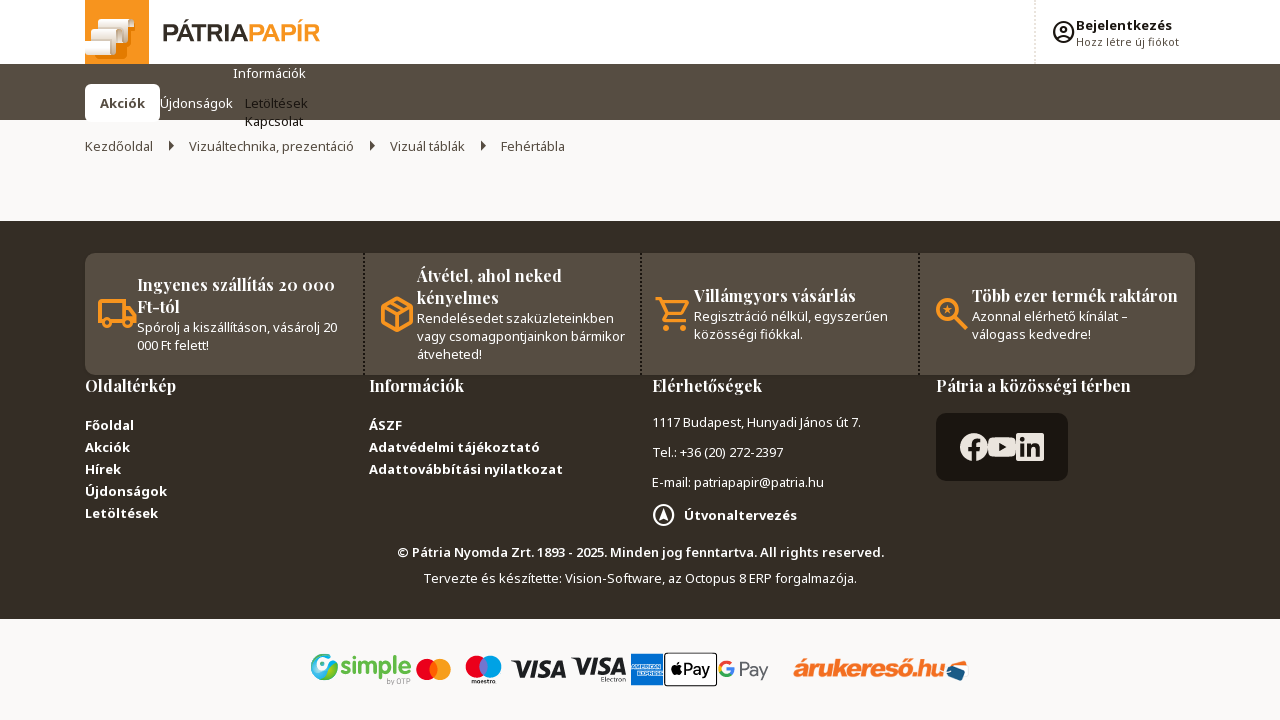

--- FILE ---
content_type: text/html; charset=utf-8
request_url: https://www.patriapapir.hu/Fehertabla-cIRVIVIFY.html
body_size: 27104
content:

<!DOCTYPE html>
<html xmlns="http://www.w3.org/1999/xhtml" lang="hu">
<head id="head">
    <meta charset="UTF-8" />
    <meta name="viewport" content="width=device-width, height=device-height, initial-scale=1, user-scalable=yes" />
    <title>
Fehértábla - Pátria Papír    </title>
<meta name="description" content="Fehértábla" />
<meta property="og:title" content="Fehértábla - Pátria Papír" />
<meta property="og:description" content="Fehértábla" />
<meta property="og:type" content="website" />
<meta property="og:image" content="https://www.patriapapir.hu//images\shopdesign\share_logo.png" />
<meta property="og:url" content="https://www.patriapapir.hu/Fehertabla-cIRVIVIFY.html" />
<link rel="canonical" href="https://www.patriapapir.hu/fehertabla-cIRVIVIFY.html" />

 <script>try{(function(w,d,s,l,i){w[l]=w[l]||[];w[l].push({'gtm.start':
  new Date().getTime(),event:'gtm.js'});var f=d.getElementsByTagName(s)[0],
  j=d.createElement(s),dl=l!='dataLayer'?'&l='+l:'';j.async=true;j.src=
  'https://www.googletagmanager.com/gtm.js?id='+i+dl;f.parentNode.insertBefore(j,f);
  })(window,document,'script','dataLayer','GTM-WWV42F6');} catch(e) {}</script>

<meta name="robots" content="index, follow" />
<meta name="revisit-after" content="5 day" />
<!-- Google Tag Manager -->
<script data-cookieconsent="ignore">(function(w,d,s,l,i){w[l]=w[l]||[];w[l].push({'gtm.start':
new Date().getTime(),event:'gtm.js'});var f=d.getElementsByTagName(s)[0],
j=d.createElement(s),dl=l!='dataLayer'?'&l='+l:'';j.async=true;j.src=
'https://www.googletagmanager.com/gtm.js?id='+i+dl;f.parentNode.insertBefore(j,f);
})(window,document,'script','dataLayer','GTM-WWV42F6');</script>
<!-- End Google Tag Manager -->
    <link rel="preconnect" href="https://fonts.googleapis.com">
    <link rel="preconnect" href="https://fonts.gstatic.com" crossorigin>
    <link rel="stylesheet" href="https://fonts.googleapis.com/css2?family=Material+Symbols+Outlined:opsz,wght,FILL,GRAD@48,400..700,0..1,0" />
    <link rel="stylesheet" href="https://fonts.googleapis.com/css2?family=Noto+Sans:wght@400..700&display=swap">
    <link rel="stylesheet" href="https://fonts.googleapis.com/css2?family=Playfair+Display:wght@400..700&display=swap">

    <link rel="SHORTCUT ICON" href=https://www.patriapapir.hu/favicon.ico />
    <link rel="apple-touch-icon" sizes="180x180" href=https://www.patriapapir.hu/apple-touch-icon.png />
    <link rel="icon" type="image/png" sizes="32x32" href=https://www.patriapapir.hu/favicon-32x32.png />
    <link rel="icon" type="image/png" sizes="16x16" href=https://www.patriapapir.hu/favicon-16x16.png />
    <link rel="manifest" href=https://www.patriapapir.hu/site.webmanifest />
    <link rel="mask-icon" href=https://www.patriapapir.hu/safari-pinned-tab.svg color="#f7941e" />
    <meta name="msapplication-TileColor" content="#ffffff" />
    <meta name="theme-color" content="#ffffff" />

    <meta name="revisit-after" content="3 days" />
    <meta name="distribution" content="global" />
    <meta name="rating" content="general" />
    <script type="text/javascript" src='/ShopResourcesHandler.axd?t=js&amp;l=hu'></script>
    <link href="/Content/css/style?v=ewFqLPIKYsO9H3ivkebgURnWtVyCxkI8ntTySElTKU41" rel="stylesheet"/>

    


<script src='https://cdnjs.cloudflare.com/ajax/libs/vue/2.7.14/vue.min.js' integrity='sha512-BAMfk70VjqBkBIyo9UTRLl3TBJ3M0c6uyy2VMUrq370bWs7kchLNN9j1WiJQus9JAJVqcriIUX859JOm12LWtw==' crossorigin='anonymous' referrerpolicy='no-referrer'></script>
<script src='https://cdnjs.cloudflare.com/ajax/libs/lozad.js/1.16.0/lozad.min.js' integrity='sha512-21jyjW5+RJGAZ563i/Ug7e0AUkY7QiZ53LA4DWE5eNu5hvjW6KUf9LqquJ/ziLKWhecyvvojG7StycLj7bT39Q==' crossorigin='anonymous' referrerpolicy='no-referrer'></script>
<script src='https://cdnjs.cloudflare.com/ajax/libs/axios/1.6.5/axios.min.js' integrity='sha512-TjBzDQIDnc6pWyeM1bhMnDxtWH0QpOXMcVooglXrali/Tj7W569/wd4E8EDjk1CwOAOPSJon1VfcEt1BI4xIrA==' crossorigin='anonymous' referrerpolicy='no-referrer'></script>
<script src='https://cdnjs.cloudflare.com/ajax/libs/vue-router/3.0.3/vue-router.min.js' integrity='sha512-b/eFNKCbVglOlOkrIXw3r42RxcQbnm3Kei9oENeBCslmvR25dYZBgV/8AC5WNHQKjASzu6hQjfhD1EYkHw9usg==' crossorigin='anonymous' referrerpolicy='no-referrer'></script>
<script src='https://cdnjs.cloudflare.com/ajax/libs/jquery/2.1.1/jquery.min.js' integrity='sha512-CwHUCK55pONjDxvPZQeuwKpxos8mPyEv9gGuWC8Vr0357J2uXg1PycGDPND9EgdokSFTG6kgSApoDj9OM22ksw==' crossorigin='anonymous' referrerpolicy='no-referrer'></script>
<script src='https://cdnjs.cloudflare.com/ajax/libs/iamdustan-smoothscroll/0.3.6/smoothscroll.min.js' integrity='sha512-sgreoYznNI4R5ZZrjA2UdKdWWooRqepqS4v2i/H9QvQSR5ITHmKsrw/lskKo3Pn5bWcbjLSL0gC1QXldPtlArg==' crossorigin='anonymous' referrerpolicy='no-referrer'></script>
<script src='https://cdnjs.cloudflare.com/ajax/libs/dayjs/1.11.10/dayjs.min.js' integrity='sha512-FwNWaxyfy2XlEINoSnZh1JQ5TRRtGow0D6XcmAWmYCRgvqOUTnzCxPc9uF35u5ZEpirk1uhlPVA19tflhvnW1g==' crossorigin='anonymous' referrerpolicy='no-referrer'></script>
<script src='https://cdnjs.cloudflare.com/ajax/libs/dayjs/1.11.10/plugin/utc.min.js' integrity='sha512-z84O912dDT9nKqvpBnl1tri5IN0j/OEgMzLN1GlkpKLMscs5ZHVu+G2CYtA6dkS0YnOGi3cODt3BOPnYc8Agjg==' crossorigin='anonymous' referrerpolicy='no-referrer'></script>
<script src='https://cdnjs.cloudflare.com/ajax/libs/dayjs/1.11.10/plugin/localizedFormat.min.js' integrity='sha512-vjS0MkqX58pv35Mv03gzee3TSJ74Gg5lPkgel1V8czy+sTX/ZoFMs/FqnGzWpf3IV+Ry3/mJ0i9nANcjKk1fBg==' crossorigin='anonymous' referrerpolicy='no-referrer'></script>
<script src='https://cdnjs.cloudflare.com/ajax/libs/dayjs/1.11.10/plugin/localeData.min.js' integrity='sha512-sloEbL5h/DnENiniOdbaIHm9IFNM02SNU0Kqb8UmVcMglv9cdRaypD+//gVj5OVWyfopvlnMkCVqfnv8ryNKgg==' crossorigin='anonymous' referrerpolicy='no-referrer'></script>
<script src='https://cdnjs.cloudflare.com/ajax/libs/dayjs/1.11.10/plugin/customParseFormat.min.js' integrity='sha512-FM59hRKwY7JfAluyciYEi3QahhG/wPBo6Yjv6SaPsh061nFDVSukJlpN+4Ow5zgNyuDKkP3deru35PHOEncwsw==' crossorigin='anonymous' referrerpolicy='no-referrer'></script>
<script src='https://cdnjs.cloudflare.com/ajax/libs/dayjs/1.11.10/locale/hu.min.js' integrity='sha512-6ED1bhDknfCekBITJkTnFGprzlT93F2+sEKLjnnoILUcwPMyYQJBrWdzLQh8Hu0zpkekEHzLHn/Q2rXl+kMiBw==' crossorigin='anonymous' referrerpolicy='no-referrer'></script>
<script src='https://cdnjs.cloudflare.com/ajax/libs/Swiper/11.0.5/swiper-bundle.min.js' integrity='sha512-Ysw1DcK1P+uYLqprEAzNQJP+J4hTx4t/3X2nbVwszao8wD+9afLjBQYjz7Uk4ADP+Er++mJoScI42ueGtQOzEA==' crossorigin='anonymous' referrerpolicy='no-referrer'></script>
<link rel="stylesheet" href="https://cdnjs.cloudflare.com/ajax/libs/Swiper/11.0.5/swiper-bundle.min.css" integrity="sha512-rd0qOHVMOcez6pLWPVFIv7EfSdGKLt+eafXh4RO/12Fgr41hDQxfGvoi1Vy55QIVcQEujUE1LQrATCLl2Fs+ag==" crossorigin="anonymous" referrerpolicy="no-referrer" />

    
<script src="/Content/js/shop?v=oSXymeIS2XRHlyG6crAlV8TERSbJwDlAlHXIwYUnV9M1"></script>




<script src='/Content/js/vsbasevue?v=j_g4wNWOCy6pFSSyvNrpzJQ8Pbmzm2wWCLewPhJ3wCA1' defer></script>

<script src='/Content/js/vscikkek?v=Wa398XJ_epBHsiqZ6oWXR1rLfKyqnm6324IgyTEJjLg1' defer></script>

<script src='https://www.google.com/recaptcha/api.js?onload=renderRecaptchas&render=explicit' defer async></script>
<script>
        var Session = {
            User: {
                Dnem: "HUF",
                Lang: "hu"
            }
        };
</script>

    
    

    <!-- Smartsupp Live Chat script -->
    <script type="text/javascript">
        var _smartsupp = _smartsupp || {};
        _smartsupp.key = 'ebf4facf4b1a06c871fa9867d5095287d3b06006';
        window.smartsupp || (function (d) {
            var s, c, o = smartsupp = function () { o._.push(arguments) };
            o._ = [];
            s = d.getElementsByTagName('script')[0];
            c = d.createElement('script');
            c.type = 'text/javascript';
            c.charset = 'utf-8';
            c.async = true;
            c.src = 'https://www.smartsuppchat.com/loader.js?';
            s.parentNode.insertBefore(c, s);
        })(document);
    </script>
</head>
<body class="">
<!-- Begin: BODYELEJISCRIPT--><!-- Google Tag Manager (noscript) -->
<noscript><iframe src="https://www.googletagmanager.com/ns.html?id=GTM-WWV42F6"
height="0" width="0" style="display:none;visibility:hidden"></iframe></noscript>
<!-- End Google Tag Manager (noscript) --><!-- End: BODYELEJISCRIPT-->
<script type="text/javascript">
try{
    dataLayer.push(
{"event":"VS_Other","__vsData":{"Felhasználó_Email":"","user_id":""}}
 );
} catch(e) {}
</script>
<noscript><iframe src="https://www.googletagmanager.com/ns.html?id=GTM-WWV42F6"
height="0" width="0" style="display:none;visibility:hidden"></iframe></noscript>
    <script type="text/x-template" id="vue_dialog-add-to-cart-template">
    <div>
        <div class="popper__title">Rendszerüzenet</div>
        <div class="popper__close" v-on:click="proceed"></div>
        <div v-if="options.data.Messages && options.data.Messages.length" class="messages-wrapper">
            <div v-for="item in options.data.Messages" :class="item.Type == 2 ? 'color-danger' : ''" v-html="item.Message"></div>
        </div>
        <div v-if="options.data.TetelLista && options.data.TetelLista.length" class="messages-wrapper">
            <div v-for="item in options.data.TetelLista" :class="item.hibas == true ? 'color-danger' : ''" v-html="item.eredmeny"></div>
        </div>
        <div class="flex flex-wrap-xs">
            <a v-if='options.data.Success == true && $utils.IAmOnThisVirtualPath($utils.WebConfig.Pages.KOSAR_TARTALOM) == false' :href="$utils.getFullUrl($utils.WebConfig.Pages.KOSAR_TARTALOM)" class="button -border mt-2">
                Kosár megtekintése
            </a>
        </div>
    </div>
</script>

    <div id="app">
        
<header class="header">
    <div class="container">
        <div class="header-wrapper">
            <div class="header-top">
                <mobile-menu css-site-folder="/" css-webshop-path="/Content/css/webshop_style.min.css" class="d-lg-none">
                    <ul class="webmenu products-menu -mobile" data-log="WebMenu-27"><li class="-lab_profile"><a href="https://www.patriapapir.hu/nyomtatvanyok-cIRNO.html" data-menuid="298_IRNO">Nyomtatványok</a><ul class="subnav"><li class="-lab_profile"><a href="https://www.patriapapir.hu/egeszsegugyi-cIRNOEU.html" data-menuid="298_IRNO_IRNOEU">Egészségügyi</a></li><li class="-lab_profile"><a href="https://www.patriapapir.hu/kozigazgatasi-cIRNOKO.html" data-menuid="298_IRNO_IRNOKO">Közigazgatási</a></li><li class="-lab_profile"><a href="https://www.patriapapir.hu/mezogazdasagi-cIRNOME.html" data-menuid="298_IRNO_IRNOME">Mezőgazdasági</a></li><li class="-lab_profile"><a href="https://www.patriapapir.hu/nav-apeh-es-vam--cIRNONA.html" data-menuid="298_IRNO_IRNONA">NAV (APEH és VÁM)</a></li><li class="-lab_profile"><a href="https://www.patriapapir.hu/penzforgalmi-nyomtatvanyok-cIRNOPE.html" data-menuid="298_IRNO_IRNOPE">Pénzforgalmi nyomtatványok</a></li><li class="-lab_profile"><a href="https://www.patriapapir.hu/ugyviteli-cIRNOUG.html" data-menuid="298_IRNO_IRNOUG">Ügyviteli</a></li><li class="-lab_profile"><a href="https://www.patriapapir.hu/egyeb-nyomtatvanyok-cIRNOEG.html" data-menuid="298_IRNO_IRNOEG">Egyéb nyomtatványok</a></li></ul></li><li class="-stylus_note"><a href="https://www.patriapapir.hu/iskolaszerek-cIRIS.html" data-menuid="373_IRIS">Iskolaszerek</a><ul class="subnav"><li class="-stylus_note"><a href="https://www.patriapapir.hu/boritok-cIRISOK.html" data-menuid="373_IRIS_IRISOK">Borítók</a></li><li class="-stylus_note"><a href="https://www.patriapapir.hu/ecsetek-es-kiegeszitok-cIRISEK.html" data-menuid="373_IRIS_IRISEK">Ecsetek és kiegészítők</a></li><li class="-stylus_note"><a href="https://www.patriapapir.hu/foglalkoztato-fuzetek-cIRISFF.html" data-menuid="373_IRIS_IRISFF">Foglalkoztató füzetek</a></li><li class="-stylus_note"><a href="https://www.patriapapir.hu/fuzetcimke-cIRISFU.html" data-menuid="373_IRIS_IRISFU">Füzetcímke</a></li><li class="-stylus_note"><a href="https://www.patriapapir.hu/gyurmak-es-gyurmaradirok-cIRISYG.html" data-menuid="373_IRIS_IRISYG">Gyurmák és gyurmaradírok</a></li><li class="-stylus_note"><a href="https://www.patriapapir.hu/hegyezok-cIRISHE.html" data-menuid="373_IRIS_IRISHE">Hegyezők</a></li><li class="-stylus_note"><a href="https://www.patriapapir.hu/iskola-festekek-cIRISIF.html" data-menuid="373_IRIS_IRISIF">Iskola festékek</a></li><li class="-stylus_note"><a href="https://www.patriapapir.hu/korzok-korzohegyek-cIRISKL.html" data-menuid="373_IRIS_IRISKL">Körzők , körzőhegyek</a></li><li class="-stylus_note"><a href="https://www.patriapapir.hu/kulacs-cIRISKU.html" data-menuid="373_IRIS_IRISKU">Kulacs</a></li><li class="-stylus_note"><a href="https://www.patriapapir.hu/orarend-cIRISOR.html" data-menuid="373_IRIS_IRISOR">Órarend</a></li><li class="-stylus_note"><a href="https://www.patriapapir.hu/radirok-cIRISRI.html" data-menuid="373_IRIS_IRISRI">Radírok</a></li><li class="-stylus_note"><a href="https://www.patriapapir.hu/rajzlapok-irolapok-cIRISRP.html" data-menuid="373_IRIS_IRISRP">Rajzlapok, írólapok</a></li><li class="-stylus_note"><a href="https://www.patriapapir.hu/taskak-es-kiegeszitok-cIRISTS.html" data-menuid="373_IRIS_IRISTS">Táskák és kiegészítők</a></li><li class="-stylus_note"><a href="https://www.patriapapir.hu/tolltartok-cIRISTR.html" data-menuid="373_IRIS_IRISTR">Tolltartók</a></li><li class="-stylus_note"><a href="https://www.patriapapir.hu/vonalzok-cIRISVO.html" data-menuid="373_IRIS_IRISVO">Vonalzók</a></li><li class="-stylus_note"><a href="https://www.patriapapir.hu/egyeb-iskolaszerek-cIRISEH.html" data-menuid="373_IRIS_IRISEH">Egyéb iskolaszerek</a></li></ul></li><li class="-stylus_note"><a href="https://www.patriapapir.hu/iroszerek-cIRIO.html" data-menuid="295_IRIO">Írószerek</a><ul class="subnav"><li class="-stylus_note"><a href="https://www.patriapapir.hu/betetek-tintak-ironbel-cIRIOBT.html" data-menuid="295_IRIO_IRIOBT">Betétek, tinták, irónbél</a></li><li class="-stylus_note"><a href="https://www.patriapapir.hu/exkluziv-iroszerek-cIRIOEX.html" data-menuid="295_IRIO_IRIOEX">Exkluzív írószerek</a></li><li class="-stylus_note"><a href="https://www.patriapapir.hu/golyostollak-cIRIOGT.html" data-menuid="295_IRIO_IRIOGT">Golyóstollak</a></li><li class="-stylus_note"><a href="https://www.patriapapir.hu/grafit-es-szines-ceruzak-cIRIOGR.html" data-menuid="295_IRIO_IRIOGR">Grafit- és színes ceruzák</a></li><li class="-stylus_note"><a href="https://www.patriapapir.hu/iroszer-szettek-cIRIOSI.html" data-menuid="295_IRIO_IRIOSI">Írószer szettek</a></li><li class="-stylus_note"><a href="https://www.patriapapir.hu/kretak-cIRIOKR.html" data-menuid="295_IRIO_IRIOKR">Kréták</a></li><li class="-stylus_note"><a href="https://www.patriapapir.hu/markerek-rostironok-tufilcek-cIRIOMR.html" data-menuid="295_IRIO_IRIOMR">Markerek, rostirónok, tűfilcek</a></li><li class="-stylus_note"><a href="https://www.patriapapir.hu/nyomosironok-cIRIONI.html" data-menuid="295_IRIO_IRIONI">Nyomósirónok</a></li><li class="-stylus_note"><a href="https://www.patriapapir.hu/rollertollak-cIRIORO.html" data-menuid="295_IRIO_IRIORO">Rollertollak</a></li><li class="-stylus_note"><a href="https://www.patriapapir.hu/szovegkiemelok-cIRIOSK.html" data-menuid="295_IRIO_IRIOSK">Szövegkiemelők</a></li><li class="-stylus_note"><a href="https://www.patriapapir.hu/toltotollak-cIRIOTT.html" data-menuid="295_IRIO_IRIOTT">Töltőtollak</a></li><li class="-stylus_note"><a href="https://www.patriapapir.hu/ugyfeltollak-cIRIOUG.html" data-menuid="295_IRIO_IRIOUG">Ügyféltollak</a></li><li class="-stylus_note"><a href="https://www.patriapapir.hu/zselestollak-cIRIOZS.html" data-menuid="295_IRIO_IRIOZS">Zseléstollak</a></li></ul></li><li class="-note_stack"><a href="https://www.patriapapir.hu/papiraru-cIRPA.html" data-menuid="297_IRPA">Papíráru</a><ul class="subnav"><li class="-note_stack"><a href="https://www.patriapapir.hu/boritekok-levelpapirok-cIRPABO.html" data-menuid="297_IRPA_IRPABO">Borítékok, levélpapírok</a></li><li class="-note_stack"><a href="https://www.patriapapir.hu/etikettek-cimkek-cIRPAEM.html" data-menuid="297_IRPA_IRPAEM">Etikettek, címkék</a></li><li class="-note_stack"><a href="https://www.patriapapir.hu/fotopapirok-cIRPAFO.html" data-menuid="297_IRPA_IRPAFO">Fotópapírok</a></li><li class="-note_stack"><a href="https://www.patriapapir.hu/gyuruskonyv-betetek-cIRPAGB.html" data-menuid="297_IRPA_IRPAGB">Gyűrűskönyv-betétek</a></li><li class="-note_stack"><a href="https://www.patriapapir.hu/indigok-cIRPAID.html" data-menuid="297_IRPA_IRPAID">Indigók</a></li><li class="-note_stack"><a href="https://www.patriapapir.hu/jegyzettombok-es-ontapados-jegyzettomb-cIRPAJE.html" data-menuid="297_IRPA_IRPAJE">Jegyzettömbök és öntapadós jegyzettömb</a></li><li class="-note_stack"><a href="https://www.patriapapir.hu/leporellok-cIRPALP.html" data-menuid="297_IRPA_IRPALP">Leporellók</a></li><li class="-note_stack"><a href="https://www.patriapapir.hu/oklevelek-cIRPAOX.html" data-menuid="297_IRPA_IRPAOX">Oklevelek</a></li><li class="-note_stack"><a href="https://www.patriapapir.hu/onatirotombok-cIRPAOT.html" data-menuid="297_IRPA_IRPAOT">Önátírótömbök</a></li><li class="-note_stack"><a href="https://www.patriapapir.hu/pauszpapirok-cIRPAPA.html" data-menuid="297_IRPA_IRPAPA">Pauszpapírok</a></li><li class="-note_stack"><a href="https://www.patriapapir.hu/rovatolt-papirok-cIRPARV.html" data-menuid="297_IRPA_IRPARV">Rovatolt papírok</a></li><li class="-note_stack"><a href="https://www.patriapapir.hu/egyeb-papirok-cIRPAEP.html" data-menuid="297_IRPA_IRPAEP">Egyéb papírok</a></li></ul></li><li class="-lightbulb"><a href="https://www.patriapapir.hu/letesitmenyuzemeltetes-munkavedelem-cIRLE.html" data-menuid="299_IRLE">Üzemeltetés</a><ul class="subnav"><li class="-lightbulb"><a href="https://www.patriapapir.hu/hulladekgyujtok-papirkosarak-cIRLEHU.html" data-menuid="299_IRLE_IRLEHU">Hulladékgyűjtők, papírkosarak</a></li><li class="-lightbulb"><a href="https://www.patriapapir.hu/informacios-tablak-matricak-cIRLEIN.html" data-menuid="299_IRLE_IRLEIN">Információs táblák, matricák</a></li><li class="-lightbulb"><a href="https://www.patriapapir.hu/munkavedelem-cIRLEMU.html" data-menuid="299_IRLE_IRLEMU">Munkavédelem</a></li></ul></li><li><a href="https://www.patriapapir.hu/haztartas-cIRHA.html" data-menuid="386_IRHA">Háztartás</a><ul class="subnav"><li><a href="https://www.patriapapir.hu/haztartasi-papiraru-cIRHAPA.html" data-menuid="386_IRHA_IRHAPA">Háztartási papíráru</a></li><li><a href="https://www.patriapapir.hu/higeniai-termekek-cIRHAHI.html" data-menuid="386_IRHA_IRHAHI">Higéniai termékek</a></li><li><a href="https://www.patriapapir.hu/szemetes-zsak-cIRHASZ.html" data-menuid="386_IRHA_IRHASZ">Szemetes zsák</a></li><li><a href="https://www.patriapapir.hu/takarito-eszkozok-cIRHATA.html" data-menuid="386_IRHA_IRHATA">Takarító eszközök</a></li><li><a href="https://www.patriapapir.hu/vegyi-aru-cIRHAHA.html" data-menuid="386_IRHA_IRHAHA">Vegyi áru</a></li></ul></li><li class="-date_range"><a href="https://www.patriapapir.hu/naptarak-betetlapok-hataridonaplok-cIRNA.html" data-menuid="300_IRNA">Naptár</a><ul class="subnav"><li class="-date_range"><a href="https://www.patriapapir.hu/asztali-naptarak-es-hatlapok-cIRNAAN.html" data-menuid="300_IRNA_IRNAAN">Asztali naptárak és hátlapok</a></li><li class="-date_range"><a href="https://www.patriapapir.hu/falinaptarak-cIRNAFN.html" data-menuid="300_IRNA_IRNAFN">Falinaptárak</a></li><li class="-date_range"><a href="https://www.patriapapir.hu/hataridonaplok-cIRNAAG.html" data-menuid="300_IRNA_IRNAAG">Határidőnaplók</a></li><li class="-date_range"><a href="https://www.patriapapir.hu/tanari-es-tanitoi-zsebkonyvek-diaknaptar-cIRNATX.html" data-menuid="300_IRNA_IRNATX">Tanári és tanitói zsebkönyvek, diáknaptár</a></li><li class="-date_range"><a href="https://www.patriapapir.hu/zsebnaptarak-cIRNAZT.html" data-menuid="300_IRNA_IRNAZT">Zsebnaptárak</a></li><li class="-date_range"><a href="https://www.patriapapir.hu/egyeb-naptartak-cIRNAEN.html" data-menuid="300_IRNA_IRNAEN">Egyéb naptártak</a></li></ul></li><li class="-palette"><a href="https://www.patriapapir.hu/kreativ-es-dekortermekek-cIRHO.html" data-menuid="301_IRHO">Kreatív és dekor</a><ul class="subnav"><li class="-palette"><a href="https://www.patriapapir.hu/dekor-papir-cIRHOPA.html" data-menuid="301_IRHO_IRHOPA">Dekor papír</a></li><li class="-palette"><a href="https://www.patriapapir.hu/dekoralhato-termekek-cIRHODE.html" data-menuid="301_IRHO_IRHODE">Dekorálható termékek</a></li><li class="-palette"><a href="https://www.patriapapir.hu/formalyukasztok-cIRHOFJ.html" data-menuid="301_IRHO_IRHOFJ">Formalyukasztók</a></li><li class="-palette"><a href="https://www.patriapapir.hu/gyongyok-es-kiegeszitok-cIRHOWK.html" data-menuid="301_IRHO_IRHOWK">Gyöngyök és kiegészítők</a></li><li class="-palette"><a href="https://www.patriapapir.hu/gyurmak-gipszek-es-kiegeszitoik-cIRHOGY.html" data-menuid="301_IRHO_IRHOGY">Gyurmák, gipszek és kiegészítőik</a></li><li class="-palette"><a href="https://www.patriapapir.hu/hobbi-festekek-cIRHOHO.html" data-menuid="301_IRHO_IRHOHO">Hobbi festékek</a></li><li class="-palette"><a href="https://www.patriapapir.hu/hobby-ragasztok-cIRHOHR.html" data-menuid="301_IRHO_IRHOHR">Hobby ragasztók</a></li><li class="-palette"><a href="https://www.patriapapir.hu/kifestok-cIRHOXK.html" data-menuid="301_IRHO_IRHOXK">Kifestők</a></li><li class="-palette"><a href="https://www.patriapapir.hu/kreativ-nyomdak-cIRHONY.html" data-menuid="301_IRHO_IRHONY">Kreatív nyomdák</a></li><li class="-palette"><a href="https://www.patriapapir.hu/kreativ-papirok-cIRHOKP.html" data-menuid="301_IRHO_IRHOKP">Kreatív papírok</a></li><li class="-palette"><a href="https://www.patriapapir.hu/kreativ-vegyes-keszletek-cIRHOKM.html" data-menuid="301_IRHO_IRHOKM">Kreatív vegyes készletek</a></li><li class="-palette"><a href="https://www.patriapapir.hu/matricak-foliak-cIRHOMC.html" data-menuid="301_IRHO_IRHOMC">Matricák, fóliák</a></li><li class="-palette"><a href="https://www.patriapapir.hu/egyeb-kreativ-termekek-kiegeszitok-cIRHOEV.html" data-menuid="301_IRHO_IRHOEV">Egyéb kreatív termékek, kiegészítők</a></li></ul></li><li class="-featured_seasonal_and_gifts"><a href="https://www.patriapapir.hu/ajandektargyak-cIRAJ.html" data-menuid="302_IRAJ">Ajándékok</a><ul class="subnav"><li class="-featured_seasonal_and_gifts"><a href="https://www.patriapapir.hu/hutomagnesek-cIRAJHM.html" data-menuid="302_IRAJ_IRAJHM">Hűtőmágnesek</a></li><li class="-featured_seasonal_and_gifts"><a href="https://www.patriapapir.hu/kepeslap-cIRAJKJ.html" data-menuid="302_IRAJ_IRAJKJ">Képeslap</a></li><li class="-featured_seasonal_and_gifts"><a href="https://www.patriapapir.hu/kepkeretek-fotoalbumok-es-kiegeszitok-cIRAJFQ.html" data-menuid="302_IRAJ_IRAJFQ">Képkeretek, fotóalbumok és kiegészítők</a></li><li class="-featured_seasonal_and_gifts"><a href="https://www.patriapapir.hu/kulcstartok-cIRAJKY.html" data-menuid="302_IRAJ_IRAJKY">Kulcstartók</a></li><li class="-featured_seasonal_and_gifts"><a href="https://www.patriapapir.hu/egyeb-ajandektargyak-cIRAJTC.html" data-menuid="302_IRAJ_IRAJTC">Egyéb ajándéktárgyak</a></li></ul></li></ul>
                    <ul class="webmenu -mobile" data-log="WebMenu-27"><li><a href="https://www.patriapapir.hu/akciok" data-menuid="303"><span style="padding:10px 15px 10px 15px; background-color:#ffffff; color:#564D42;font-weight: bold; border-radius: 6px;">Akciók</span></a></li><li><a href="https://www.patriapapir.hu/ujdonsagok" data-menuid="304">Újdonságok</a></li><li><a href="javascript:void(0);" data-menuid="307">Információk</a><ul class="subnav"><li><a href="https://www.patriapapir.hu/egyeb/letoltesek" data-menuid="315">Letöltések</a></li><li><a href="https://www.patriapapir.hu/oldal/kapcsolat" data-menuid="309">Kapcsolat</a></li></ul></li></ul>
                </mobile-menu>

                <a class="header-logo" href="/">
                    <img src="/Content/images/patria-logo.svg" alt="Logo" />
                </a>
            </div>

            <kereses :focsoportra="0"
         :limit="10"
         :csoport="1"
         :search-min-length="2"
         url="/kereses/"
         inline-template>
    <div class="search search-form header-search" :class="{focused: focus}">
        <div class="search-backdrop" v-on:click="Blur($event)" v-show="focus"></div>
        <loader :loading="loading" type="input"></loader>
        <input type="text" class="field" v-model="search_text"
               placeholder="Keress a Pátria teljes kínálatában..."
               v-on:focus="Focus($event);"
               v-on:input="TUpdate($event)"
               v-on:click="Show($event)"
               v-on:keydown.up=""
               v-on:keydown.down=""
               v-on:keydown.enter="listClick($event)"
               autocomplete="off"
               :class="(search_text && search_text.length) ? '-hasvalue' : ''">
        
        <a class="action icon" v-on:click="btnClick($event)" title="Keresés indítása" href="javascript:void()" data-icon="search"></a>
        <div class="search-panel" :class="(SearchPanelVisible && (SearchHistoryVisible || (Eredmeny && Eredmeny.Rows && Eredmeny.Rows.length)) ) ? 'popped' : 'unpopped'" v-cloak>
            <div class="search-history" v-if="SearchHistoryVisible">
                <div class="title">Korábbi keresések</div>
                <div class="content">
                    <div class="items">
                        <a v-for="item in LegutobbiKeresesek" class="item"
                           v-bind:href='getFullUrl(item.KeresesLink)'>{{item.KeresettKifejezes}}</a>
                        
                    </div>
                </div>
            </div>
            <div class="search-suggestions" v-if="Eredmeny && Eredmeny.Rows && Eredmeny.Rows.length">
                <div class="right order-1">
                    <div class="content -products">
                        <div class="label">Termékek</div>
                        <div class="items">
                            <div v-for="(item, index) in Termekek" class="item" :ref="'search-item-'+index"
                                 :class="['item--'+item.TYPE, index == searchIndex? 'selected' : '']" data-vs-index="0">
                                <div class="d-flex">
                                    <img :src="item.KEPURL" height="60" />
                                    <div class="ml-2">
                                        <a v-bind:href="item.URL" v-html="item.CIKKNEV" class="title stretched-link"></a>
                                        <div class="desc" v-html="item.CSOPORTNEV"></div>
                                    </div>
                                </div>
                            </div>
                        </div>
                    </div>
                </div>
                <div class="left order-0">
                    <div class="content -categories">
                        <div class="label">Kategóriák</div>
                        <div class="items">
                            <div v-for="(item, index) in Kategoriak" class="item" :ref="'search-item-'+index"
                                 :class="['item--'+item.TYPE, index == searchIndex? 'selected' : '']" data-vs-index="0">
                                <a v-bind:href="item.URL" v-html="item.CSOPORTNEV" class="title stretched-link"></a>
                                <div class="desc" v-html="item.FOCSOPORTNEV"></div>
                            </div>
                            <a v-bind:href="Eredmeny.More.URL" v-if="Eredmeny.More" class="button -gradient mt-4 ml-auto"
                               :class="Eredmeny.Rows.length == searchIndex? 'selected' : ''"
                               :ref="'search-item-'+Eredmeny.Rows.length" data-vs-index="0">
                                Összes találat
                            </a>
                        </div>
                    </div>
                </div>
            </div>
        </div>
        <div class="search-error" :class="ErrorMessage ? '-fade' : ''" v-html="ErrorMessage"></div>
    </div>
</kereses>

            
            <div class="header-icons ml-auto">
                <div class="header-icon d-xl-none px-2 px-sm-3 pr-lg-0">
                    <i class="header-search-icon icon" data-icon="search"></i>
                </div>

                <cikk-lista-kedvenceim-summ inline-template>
                    <a href="/szemelyes/kedvencek" class="header-icon -no-border-xl px-2 px-sm-3 pl-xl-0 d-none d-md-inline-flex">
                        <i class="icon" :class="{'-fill color-danger': Summa}" data-icon="favorite"></i>
                        <span>
                            <span>Kedvenceim</span>
                            <span v-if='false' v-html="(Summa > 0) ? Summa+' kedvenc termék' : 'Mentsd el a kedvenceidet!'" :class="{'-loading' : loading}">{Summa}</span>
                            <span v-else>Mentsd el!</span>
                        </span>
                    </a>
                </cikk-lista-kedvenceim-summ>
                

                

    <popper v-slot="{toggle, close, closed, popperId}" name="login-popper" v-on:open="$root.FormAutofocus('login-form');$root.ClosePopper('popper-minikosar');$root.ClosePopper('lang-popper');" class="h-100">
        <div v-click-outside="close" class="login-box h-100">
            <div class="header-icon px-2 px-sm-3" :class="{'popped' : !closed}" v-on:click="toggle" title="Bejelentkezés">
                <i class="icon" data-icon="account_circle"></i>
                <span>
                    <span>Bejelentkezés</span>
                    <span>Hozz létre új fiókot</span>
                </span>
            </div>
            <div class="login-popper popper" :class="{'popped' : !closed}">
                <div class="login-popper-content">
                    
<vs-login inline-template id="loginForm">
    <form ref="loginForm" id="loginForm" method="post" action='https://www.patriapapir.hu/user/Login/Login'>

        <template v-if='true'>
            <vs-form v-slot="{ValidateForm, FormID, Focus}" name="login-form" v-if='true'>

                <div class="title h3 mt-0">Bejelentkezés e-mail címmel</div>

                <vs-form-input :id="FormID+'_EDI_loginnev'" v-model="UserName" name="loginname" required="A mező kit&#246;lt&#233;se k&#246;telező." input-title="E-mail cím..." placeholder="E-mail cím..."
                               autocomplete="username" autofocus v-on:keydown.enter="Focus(FormID+'_EDI_jelszo')"></vs-form-input>

                <vs-form-input :id="FormID+'_EDI_jelszo'" v-model="Password" type="password" required="A jelsz&#243; mező &#252;resen maradt!"
                               name="password" placeholder="Jelszó..." autocomplete="current-password" v-on:keydown.enter="SendLogin()"></vs-form-input>

                <div class="input-wrapper -checkbox">
                    <div class="inner">
                        <span title="Emlékezzen rám ezen a számítógépen"><input id="loginForm-remember"  type="checkbox" name="remember" tabindex="0"><label for="loginForm-remember">Megjegyzés</label></span>
                        <a href="/user/login/elfelejtettjelszo" title="Jelszó-emlékeztető" class="forgot-password">Elfelejtette jelszavát?</a>
                    </div>
                </div>
                    <vs-form-recaptcha sitekey="6LedLegqAAAAAEx0NQIju9LhWNe5-YySMr9xjlIQ"></vs-form-recaptcha>
                <div class="flex flex-wrap-xs login-buttons">
                    <loader-button id="BUT_login" tabindex="0" class="button w-100" data-loader="inside" v-on:click="if (ValidateForm()==true) {SendLogin();}" :loading="loading">Bejelentkezés</loader-button>
                    <loader-a href="/user/regisztracio" class="button -border w-100">Regisztráció</loader-a>
                </div>

                <div class="login-social">
                    <div class="title mb-2">Bejelentkezés közösségi fiókkal</div>
                    <div class="flex flex-wrap-xs login-buttons">
                        <div class="button -secondary -border" tabindex="0" v-on:click="SendLogin('FaceBook')" title="Bejelentkezés Facebook-fiókkal" data-loader="inside">
                            <i class="icon -svg -facebook mr-2"></i> Facebook
                        </div>
                        <div class="button -secondary -border" tabindex="0" v-on:click="SendLogin('Google')" title="Bejelentkezés Google-fiókkal" data-loader="inside">
                            <i class="icon -svg -google mr-2"></i> Google
                        </div>
                    </div>
                </div>
            </vs-form>
        </template>
        <template v-else>
            <div class="button -secondary login-button">Bejelentkezve</div>
            <div>
                
                
                <div class="button -logout w-100 -border -secondary" v-on:click="LogOut">Kijelentkezés</div>
            </div>
        </template>
        </form>
</vs-login>

                </div>
            </div>
        </div>
    </popper>


                
<kosar-summa inline-template>
    <popper ref="popper-minikosar" name="popper-minikosar" v-slot="{toggle, close, closed, popperId}" v-on:open="$root.ClosePopper('login-popper');$root.ClosePopper('lang-popper');" class="h-100">
        <a href="/rendeles/tartalom" class="header-icon pl-2 pl-sm-3" v-on:click.stop="if (!closed) toggle($event); else LoadAndOpen($event);">
            <i class="icon" data-icon="local_mall"></i>
            <span>
                <span>Kosár</span>
                <span v-if="model && model.Tetelszam > 0">
                    <span class="qty" v-html="model.Tetelszam"></span> tétel
                </span>
                <span v-else>
                    Még üres
                </span>
                
                
            </span>
        </a>
        <div class="popper cart-popper" v-bind:class="closed ? '' : 'popped'" v-click-outside="close">
            <div class="popper-close" v-on:click="toggle($event)"></div>
            <div class="title">Mini kosár</div>
            <kosar inline-template :autoload="false" :oldal-tipus="100">
                <div class="products-wrapper">
                    <loader :loading="loading==true || ItemLoading==true" type="panel"></loader>
                    <div v-if="KosarTartalom && KosarTartalom.length" class="products -cart">
                        <template v-for="item in KosarTartalom">
                            <template v-if="item.Tipus == 1">
                                <div class="pack-wrapper">
    <div class="pack-head">
        <h3 v-html="item.Fej.HTML_CIKKNEV"></h3>
        <div class="price -total"><span v-html="item.Fej.BRUTTONETTOERTEKNINCSDNEMstring"></span> <span v-html="item.Fej.WEBDNEM"></span></div>
            <cikk-lista-tedd-kosarba v-slot="{TetelTorlesClick}" v-if="item.torolheto"
                                     
                                     :cikk-lista="KosarTartalom" :oldal="100">
                <loader-button title="Csomag törlése" class="icon -delete" v-on:click="TetelTorlesClick($event, item.Fej)" :loading="item.Fej.KosarbaLoading"></loader-button>
            </cikk-lista-tedd-kosarba>
    </div>

    <div class="pack-content">
        <div class="p-item -cart -mini" v-for="item in item.InsideRows">
            

    <div class="p-item-inner">
        <loader type="panel" :loading="item.KosarbaLoading==true && loading!=true"></loader>
        <div class="d-flex grid-gap-2">
            <div class="image-and-qty">
                <div class="img">
                    <img :src="getFullUrl(item.CIKKINDEXKEPURLORNOIMAGE)" />
                </div>
            </div>
            <div class="contents">
                
                <a class="title" :href="getFullUrl(item.CIKKLINK)" v-html="item.HTML_CIKKNEV"></a>
                <div class="stock-wrapper" v-html="item.RENDELKEZESREALLAS"></div>
            </div>
        </div>
        <div class="shop">
            <div class="into-cart">
                <cikk-lista-tedd-kosarba v-slot="{KosarModositClick, incQty, decQty,TetelTorlesClick, TIIncDecQTY}"
                                         v-on:update="Update"
                                         v-if="item.torolheto"
                                         :cikk-lista="KosarTartalom" :oldal="100" class="into-cart" :kell-kosarba-eredmeny="false">
                    <div class="spinner-input">
                        <div class="button -white -square mr-2" v-on:click="TIIncDecQTY($event,item,item.ERTMENNY,'-')" v-if="item.modosithato">
                            <i class="icon -minus -smaller color-font"></i>
                        </div>
                        <input v-if="item.modosithato" type="number" class="-qty" MaxLength="4" :value="item.QTY? item.QTY : ''" v-on:input="item.QTY = $event.target.value"
                               v-bind:placeholder="(item.ERTMENNYString) ? '#'+item.ERTMENNYString : '' "
                               v-on:keydown.enter.prevent="KosarModositClick($event, item)" :disabled="item.KosarbaLoading" />
                        <div class="button -primary -square ml-2" v-on:click="TIIncDecQTY($event,item,item.ERTMENNY,'+')" v-if="item.modosithato">
                            <i class="icon -plus -smaller"></i>
                        </div>
                    </div>
                </cikk-lista-tedd-kosarba>
            </div>

            <cikk-lista-tedd-kosarba v-slot="{TetelTorlesClick}"
                                        v-if="item.torolheto"
                                        v-on:success='Update()'
                                        :cikk-lista="KosarTartalom" :oldal="100" class="remove-item">
                <loader-button title="Tétel eltávolítása" class="icon -delete" v-on:click="TetelTorlesClick($event, item)" :loading="item.KosarbaLoading"></loader-button>
            </cikk-lista-tedd-kosarba>

            <div class="price-wrapper" v-if="item.BRUTTONETTOKEDVARNINCSDNEMstring">
                <div class="price -unit"><span class="dnem-afa" v-html="(item.QTY && item.QTY.length)? item.QTY : item.MENNYstring"></span> <span class="dnem-afa">{{item.CIKKSIMAME }} x</span> <span v-html="item.BRUTTONETTOKEDVARNINCSDNEMstring"></span> <span class="dnem-afa" v-html="item.WEBDNEM"></span></div>
                <div class="price -total"><span v-html="item.BRUTTONETTOERTEKNINCSDNEMstring"></span> <span class="dnem-afa" v-html="item.WEBDNEM"></span></div>
            </div>
        </div>
    </div>

        </div>
    </div>
</div>

                            </template>
                            <template v-else-if="item.Tipus == 6">
                                <div class="pack-wrapper -mini">
        <div class="pack-head">
            <h3 v-html="item.Fej.HTML_CIKKNEV"></h3>

            <div class="price -total"><span v-html="item.Fej.BRUTTONETTOERTEKNINCSDNEMstring"></span> <span v-html="item.Fej.WEBDNEM"></span></div>
                            <cikk-lista-tedd-kosarba v-slot="{TetelTorlesClick}" v-if="item.torolheto"
                                         class="d-inline-flex"
                                         
                                         :cikk-lista="KosarTartalom" :oldal="100">
                    <loader-button title="Csomag törlése" class="plain-button icon" v-on:click="TetelTorlesClick($event, item.Fej)" :loading="item.Fej.KosarbaLoading">
                        <i class="icon -delete" data-icon="delete"></i>
                    </loader-button>
                </cikk-lista-tedd-kosarba>
        </div>

    <div class="pack-content">
        <div class="p-item -cart -mini" v-for="item in item.InsideRows">
            

    <div class="p-item-inner">
        <loader type="panel" :loading="item.KosarbaLoading==true && loading!=true"></loader>
        <div class="d-flex grid-gap-2">
            <div class="image-and-qty">
                <div class="img">
                    <img :src="getFullUrl(item.CIKKINDEXKEPURLORNOIMAGE)" />
                </div>
            </div>
            <div class="contents">
                
                <a class="title" :href="getFullUrl(item.CIKKLINK)" v-html="item.HTML_CIKKNEV"></a>
                <div class="stock-wrapper" v-html="item.RENDELKEZESREALLAS"></div>
            </div>
        </div>
        <div class="shop">
            <div class="into-cart">
                <cikk-lista-tedd-kosarba v-slot="{KosarModositClick, incQty, decQty,TetelTorlesClick, TIIncDecQTY}"
                                         v-on:update="Update"
                                         v-if="item.torolheto"
                                         :cikk-lista="KosarTartalom" :oldal="100" class="into-cart" :kell-kosarba-eredmeny="false">
                    <div class="spinner-input">
                        <div class="button -white -square mr-2" v-on:click="TIIncDecQTY($event,item,item.ERTMENNY,'-')" v-if="item.modosithato">
                            <i class="icon -minus -smaller color-font"></i>
                        </div>
                        <input v-if="item.modosithato" type="number" class="-qty" MaxLength="4" :value="item.QTY? item.QTY : ''" v-on:input="item.QTY = $event.target.value"
                               v-bind:placeholder="(item.ERTMENNYString) ? '#'+item.ERTMENNYString : '' "
                               v-on:keydown.enter.prevent="KosarModositClick($event, item)" :disabled="item.KosarbaLoading" />
                        <div class="button -primary -square ml-2" v-on:click="TIIncDecQTY($event,item,item.ERTMENNY,'+')" v-if="item.modosithato">
                            <i class="icon -plus -smaller"></i>
                        </div>
                    </div>
                </cikk-lista-tedd-kosarba>
            </div>

            <cikk-lista-tedd-kosarba v-slot="{TetelTorlesClick}"
                                        v-if="item.torolheto"
                                        v-on:success='Update()'
                                        :cikk-lista="KosarTartalom" :oldal="100" class="remove-item">
                <loader-button title="Tétel eltávolítása" class="icon -delete" v-on:click="TetelTorlesClick($event, item)" :loading="item.KosarbaLoading"></loader-button>
            </cikk-lista-tedd-kosarba>

            <div class="price-wrapper" v-if="item.BRUTTONETTOKEDVARNINCSDNEMstring">
                <div class="price -unit"><span class="dnem-afa" v-html="(item.QTY && item.QTY.length)? item.QTY : item.MENNYstring"></span> <span class="dnem-afa">{{item.CIKKSIMAME }} x</span> <span v-html="item.BRUTTONETTOKEDVARNINCSDNEMstring"></span> <span class="dnem-afa" v-html="item.WEBDNEM"></span></div>
                <div class="price -total"><span v-html="item.BRUTTONETTOERTEKNINCSDNEMstring"></span> <span class="dnem-afa" v-html="item.WEBDNEM"></span></div>
            </div>
        </div>
    </div>

        </div>
    </div>
</div>

                            </template>
                            <template v-else-if="item.Tipus == 4 && item.Fej != null">
                                <div class="offer-wrapper">
    <div class="offer-head">
        <h3 v-html="item.Fej.HTML_CIKKNEV + ' ajánlat'"></h3>

            <cikk-lista-tedd-kosarba v-slot="{TetelTorlesClick}" v-if="item.torolheto" v-on:loading="UpdateItemLoading"
                                     
                                     :cikk-lista="KosarTartalom" :oldal="100">
                <loader-button title="Ajánlat tételeinek törlése" class="icon -delete" v-on:click="TetelTorlesClick($event, item.Fej)" :loading="item.Fej.KosarbaLoading"></loader-button>
            </cikk-lista-tedd-kosarba>
    </div>
    <div class="offer-content">
        <div class="p-item -cart -mini" v-for="item in item.InsideRows">
            

    <div class="p-item-inner">
        <loader type="panel" :loading="item.KosarbaLoading==true && loading!=true"></loader>
        <div class="d-flex grid-gap-2">
            <div class="image-and-qty">
                <div class="img">
                    <img :src="getFullUrl(item.CIKKINDEXKEPURLORNOIMAGE)" />
                </div>
            </div>
            <div class="contents">
                
                <a class="title" :href="getFullUrl(item.CIKKLINK)" v-html="item.HTML_CIKKNEV"></a>
                <div class="stock-wrapper" v-html="item.RENDELKEZESREALLAS"></div>
            </div>
        </div>
        <div class="shop">
            <div class="into-cart">
                <cikk-lista-tedd-kosarba v-slot="{KosarModositClick, incQty, decQty,TetelTorlesClick, TIIncDecQTY}"
                                         v-on:update="Update"
                                         v-if="item.torolheto"
                                         :cikk-lista="KosarTartalom" :oldal="100" class="into-cart" :kell-kosarba-eredmeny="false">
                    <div class="spinner-input">
                        <div class="button -white -square mr-2" v-on:click="TIIncDecQTY($event,item,item.ERTMENNY,'-')" v-if="item.modosithato">
                            <i class="icon -minus -smaller color-font"></i>
                        </div>
                        <input v-if="item.modosithato" type="number" class="-qty" MaxLength="4" :value="item.QTY? item.QTY : ''" v-on:input="item.QTY = $event.target.value"
                               v-bind:placeholder="(item.ERTMENNYString) ? '#'+item.ERTMENNYString : '' "
                               v-on:keydown.enter.prevent="KosarModositClick($event, item)" :disabled="item.KosarbaLoading" />
                        <div class="button -primary -square ml-2" v-on:click="TIIncDecQTY($event,item,item.ERTMENNY,'+')" v-if="item.modosithato">
                            <i class="icon -plus -smaller"></i>
                        </div>
                    </div>
                </cikk-lista-tedd-kosarba>
            </div>

            <cikk-lista-tedd-kosarba v-slot="{TetelTorlesClick}"
                                        v-if="item.torolheto"
                                        v-on:success='Update()'
                                        :cikk-lista="KosarTartalom" :oldal="100" class="remove-item">
                <loader-button title="Tétel eltávolítása" class="icon -delete" v-on:click="TetelTorlesClick($event, item)" :loading="item.KosarbaLoading"></loader-button>
            </cikk-lista-tedd-kosarba>

            <div class="price-wrapper" v-if="item.BRUTTONETTOKEDVARNINCSDNEMstring">
                <div class="price -unit"><span class="dnem-afa" v-html="(item.QTY && item.QTY.length)? item.QTY : item.MENNYstring"></span> <span class="dnem-afa">{{item.CIKKSIMAME }} x</span> <span v-html="item.BRUTTONETTOKEDVARNINCSDNEMstring"></span> <span class="dnem-afa" v-html="item.WEBDNEM"></span></div>
                <div class="price -total"><span v-html="item.BRUTTONETTOERTEKNINCSDNEMstring"></span> <span class="dnem-afa" v-html="item.WEBDNEM"></span></div>
            </div>
        </div>
    </div>

        </div>
    </div>
</div>

                            </template>
                            <template v-else-if="item.Tipus == 2">
                                

<div class="p-item -cart -gift -mini" v-for="item in item.InsideRows">
    <div class="p-item-inner">
        <div class="cart-gift-icon">
            <i class="icon" data-icon="featured_seasonal_and_gifts"></i>
        </div>
            <div class="d-flex grid-gap-2">
                <div class="image-and-qty">
                    <div class="img">
                        <vs-img class="img" :lazy-src="getFullUrl(item.CIKKINDEXKEPURLORNOIMAGE)" :alt="item.CIKKNEV"></vs-img>
                    </div>
                </div>
                <div class="contents">
                    <a class="title" :href="getFullUrl(item.CIKKLINK)" v-html="item.HTML_CIKKNEV"></a>
                    <div class="stock-wrapper" v-html="item.RENDELKEZESREALLAS"></div>
                </div>
            </div>
        <div class="shop">
            
            <div>
                <div class="price-wrapper" v-if="item.BRUTTONETTOKEDVAR != null && item.BRUTTONETTOKEDVAR != 0">
                    <div class="price -unit">
                        <span v-html="item.BRUTTONETTOKEDVARNINCSDNEMstring"></span> <span>{{item.WEBDNEM}}</span> / {{item.CIKKME}}
                    </div>
                    <div class="price -total">
                        <span v-html="item.BRUTTONETTOERTEKNINCSDNEMstring"></span> <span>{{item.WEBDNEM}}</span>
                    </div>
                </div>

                
                <div class="price-wrapper" v-if="item.BRUTTONETTOERTEK == null || item.BRUTTONETTOERTEK == 0">
                    <div class="price -total" v-html="item.BRUTTONETTOERTEKstring"></div>
                </div>
            </div>
        </div>
    </div>
</div>

                            </template>
                            <template v-else-if="item.Tipus == 3">
                                <div class="p-item -cart -mini -shipping" v-for="item in item.InsideRows">
    <div class="p-item-inner">
        <div class="img-and-qty">
            <div class="img"></div>
        </div>
        <div class="contents">
            <div class="title" v-html="item.HTML_CIKKNEV"></div>
        </div>
        <div class="shop">
            <div>
                <div class="price-wrapper">
                    <div class="price -total"><span v-html="item.BRUTTONETTOERTEKNINCSDNEMstring"></span> <span>{{item.WEBDNEM}}</span></div>
                </div>
            </div>
        </div>
    </div>
</div>

                            </template>
                            <template v-else-if="item.Tipus == 5">
                                <div class="p-item -cart -mini -cod" v-for="item in item.InsideRows">
    <div class="p-item-inner">
        <div class="img-and-qty">
            <div class="img"></div>
        </div>
        <div class="contents">
            <div class="title" v-html="item.HTML_CIKKNEV"></div>
        </div>
        <div class="shop">
            <div>
                <div class="price-wrapper">
                    <div class="price -total"><span v-html="item.BRUTTONETTOERTEKNINCSDNEMstring"></span> <span>{{item.WEBDNEM}}</span></div>
                </div>
            </div>
        </div>
    </div>
</div>

                            </template>
                            <template v-else>
                                <div class="p-item -cart -mini" v-for="item in item.InsideRows">
    

    <div class="p-item-inner">
        <loader type="panel" :loading="item.KosarbaLoading==true && loading!=true"></loader>
        <div class="d-flex grid-gap-2">
            <div class="image-and-qty">
                <div class="img">
                    <img :src="getFullUrl(item.CIKKINDEXKEPURLORNOIMAGE)" />
                </div>
            </div>
            <div class="contents">
                
                <a class="title" :href="getFullUrl(item.CIKKLINK)" v-html="item.HTML_CIKKNEV"></a>
                <div class="stock-wrapper" v-html="item.RENDELKEZESREALLAS"></div>
            </div>
        </div>
        <div class="shop">
            <div class="into-cart">
                <cikk-lista-tedd-kosarba v-slot="{KosarModositClick, incQty, decQty,TetelTorlesClick, TIIncDecQTY}"
                                         v-on:update="Update"
                                         v-if="item.torolheto"
                                         :cikk-lista="KosarTartalom" :oldal="100" class="into-cart" :kell-kosarba-eredmeny="false">
                    <div class="spinner-input">
                        <div class="button -white -square mr-2" v-on:click="TIIncDecQTY($event,item,item.ERTMENNY,'-')" v-if="item.modosithato">
                            <i class="icon -minus -smaller color-font"></i>
                        </div>
                        <input v-if="item.modosithato" type="number" class="-qty" MaxLength="4" :value="item.QTY? item.QTY : ''" v-on:input="item.QTY = $event.target.value"
                               v-bind:placeholder="(item.ERTMENNYString) ? '#'+item.ERTMENNYString : '' "
                               v-on:keydown.enter.prevent="KosarModositClick($event, item)" :disabled="item.KosarbaLoading" />
                        <div class="button -primary -square ml-2" v-on:click="TIIncDecQTY($event,item,item.ERTMENNY,'+')" v-if="item.modosithato">
                            <i class="icon -plus -smaller"></i>
                        </div>
                    </div>
                </cikk-lista-tedd-kosarba>
            </div>

            <cikk-lista-tedd-kosarba v-slot="{TetelTorlesClick}"
                                        v-if="item.torolheto"
                                        v-on:success='Update()'
                                        :cikk-lista="KosarTartalom" :oldal="100" class="remove-item">
                <loader-button title="Tétel eltávolítása" class="icon -delete" v-on:click="TetelTorlesClick($event, item)" :loading="item.KosarbaLoading"></loader-button>
            </cikk-lista-tedd-kosarba>

            <div class="price-wrapper" v-if="item.BRUTTONETTOKEDVARNINCSDNEMstring">
                <div class="price -unit"><span class="dnem-afa" v-html="(item.QTY && item.QTY.length)? item.QTY : item.MENNYstring"></span> <span class="dnem-afa">{{item.CIKKSIMAME }} x</span> <span v-html="item.BRUTTONETTOKEDVARNINCSDNEMstring"></span> <span class="dnem-afa" v-html="item.WEBDNEM"></span></div>
                <div class="price -total"><span v-html="item.BRUTTONETTOERTEKNINCSDNEMstring"></span> <span class="dnem-afa" v-html="item.WEBDNEM"></span></div>
            </div>
        </div>
    </div>

</div>

                            </template>
                        </template>
                    </div>
                    <div v-else class="no-result -info">Üres kosár</div>

                    <kosar-kiszallitas-info v-if="KosarTartalom && KosarTartalom.length" :afa="1.27" inline-template>
                        <template v-if="model != null && model.Megjelenhet==true">
                            <div class="my-4">
                                <div class="cart-info -paid message -warning justify-content-start" v-if="model.NettoTol > 0 && model.TetelekSzama > 0">
                                    <div class="inner my-0 flex-grow-1 text-left">
                                        <p>Már csak <b v-html="model.FormattedInfo"></b> értékben kell rendelnie az ingyenes házhozszállításhoz!</p>
                                    </div>
                                </div>

                                <div class="cart-info -free message -success justify-content-start" v-else-if="(model.NettoTol == null || model.NettoTol <= 0)">
                                    <div class="inner my-0 flex-grow-1 text-left">A kiszállítás már ingyenes!</div>
                                </div>
                            </div>
                        </template>
                    </kosar-kiszallitas-info>

                    <kosar-summa inline-template v-if="KosarTartalom && KosarTartalom.length">
                        <div class="sum-wrapper mb-3" v-if="model">
                            <div class="inner">
                                <div class="sum-item">
                                    <div>Össztömeg:</div>
                                    <div><span>{{model.tomegTextMeNelkul}}</span><span>&nbsp;kg</span></div>
                                </div>
                                <div class="sum-item" :class="model.nettoArKell ? '-highlight' : ''">
                                    <div>Nettó összesen:</div>
                                    <div><span v-html="model.nettoTextDnemNelkul"></span>&nbsp;<span>{{model.WebDevizaNem}}</span></div>
                                </div>
                                <div class="sum-item" :class="model.bruttoArKell ? '-highlight' : ''">
                                    <div>Bruttó összesen:</div>
                                    <div><span v-html="model.bruttoTextDnemNelkul"></span>&nbsp;<span>{{model.WebDevizaNem}}</span></div>
                                </div>
                                <template v-if="model.VanPontfelhasznalas">
                                    <div class="sum-item">
                                        <div>Ponttal fizetve:</div>
                                        <div><span v-html="model.PonttalFizetettOsszegstringDnemNelkul"></span>&nbsp;<span>{{model.WebDevizaNem}}</span></div>
                                    </div>
                                    <div class="sum-item -highlight">
                                        <div>Fizetendő:</div>
                                        <div><span v-html="model.FizetendoOsszegstringDnemNelkul"></span>&nbsp;<span>{{model.WebDevizaNem}}</span></div>
                                    </div>
                                </template>
                            </div>
                        </div>
                    </kosar-summa>
                    <a href="/rendeles/tartalom" class="button -secondary w-100">Kosár megtekintése</a>
                </div>
            </kosar>
        </div>
    </popper>
</kosar-summa>

            </div>
        </div>
    </div>

    <div class="header-bottom">
        <div class="container">
            <div class="header-bottom-inner position-relative">
                <products-menu css-site-folder="/" css-webshop-path="/Content/css/webshop_style.min.css" type="button" left-panel="true" button-text="Termékkategóriák" class="hide d-none d-lg-block">
                    <ul class="products-menu" data-log="WebMenu-27"><li class="-lab_profile"><a href="https://www.patriapapir.hu/nyomtatvanyok-cIRNO.html" data-menuid="298_IRNO">Nyomtatványok</a><ul class="subnav"><li class="-lab_profile"><span title="~/Egeszsegugyi-i294294.webp" class="item_image_URL"></span><a href="https://www.patriapapir.hu/egeszsegugyi-cIRNOEU.html" data-menuid="298_IRNO_IRNOEU">Egészségügyi</a></li><li class="-lab_profile"><span title="~/Kozigazgatasi-i294296.webp" class="item_image_URL"></span><a href="https://www.patriapapir.hu/kozigazgatasi-cIRNOKO.html" data-menuid="298_IRNO_IRNOKO">Közigazgatási</a></li><li class="-lab_profile"><span title="~/Mezogazdasagi-i294297.webp" class="item_image_URL"></span><a href="https://www.patriapapir.hu/mezogazdasagi-cIRNOME.html" data-menuid="298_IRNO_IRNOME">Mezőgazdasági</a></li><li class="-lab_profile"><span title="~/NAV_APEH_es_VAM-i294479.webp" class="item_image_URL"></span><a href="https://www.patriapapir.hu/nav-apeh-es-vam--cIRNONA.html" data-menuid="298_IRNO_IRNONA">NAV (APEH és VÁM)</a></li><li class="-lab_profile"><span title="~/Penzforgalmi_nyomtatvanyok-i294298.webp" class="item_image_URL"></span><a href="https://www.patriapapir.hu/penzforgalmi-nyomtatvanyok-cIRNOPE.html" data-menuid="298_IRNO_IRNOPE">Pénzforgalmi nyomtatványok</a></li><li class="-lab_profile"><span title="~/Ugyviteli-i294299.webp" class="item_image_URL"></span><a href="https://www.patriapapir.hu/ugyviteli-cIRNOUG.html" data-menuid="298_IRNO_IRNOUG">Ügyviteli</a></li><li class="-lab_profile"><span title="~/Egyeb_nyomtatvanyok-i294300.webp" class="item_image_URL"></span><a href="https://www.patriapapir.hu/egyeb-nyomtatvanyok-cIRNOEG.html" data-menuid="298_IRNO_IRNOEG">Egyéb nyomtatványok</a></li></ul></li><li class="-stylus_note"><a href="https://www.patriapapir.hu/iskolaszerek-cIRIS.html" data-menuid="373_IRIS">Iskolaszerek</a><ul class="subnav"><li class="-stylus_note"><span title="~/Boritok-i294458.webp" class="item_image_URL"></span><a href="https://www.patriapapir.hu/boritok-cIRISOK.html" data-menuid="373_IRIS_IRISOK">Borítók</a></li><li class="-stylus_note"><span title="~/Ecsetek_es_kiegeszitok-i294370.webp" class="item_image_URL"></span><a href="https://www.patriapapir.hu/ecsetek-es-kiegeszitok-cIRISEK.html" data-menuid="373_IRIS_IRISEK">Ecsetek és kiegészítők</a></li><li class="-stylus_note"><span title="~/Foglalkoztato_fuzetek-i294448.webp" class="item_image_URL"></span><a href="https://www.patriapapir.hu/foglalkoztato-fuzetek-cIRISFF.html" data-menuid="373_IRIS_IRISFF">Foglalkoztató füzetek</a></li><li class="-stylus_note"><a href="https://www.patriapapir.hu/fuzetcimke-cIRISFU.html" data-menuid="373_IRIS_IRISFU">Füzetcímke</a></li><li class="-stylus_note"><span title="~/Gyurmak_es_gyurmaradirok-i294446.webp" class="item_image_URL"></span><a href="https://www.patriapapir.hu/gyurmak-es-gyurmaradirok-cIRISYG.html" data-menuid="373_IRIS_IRISYG">Gyurmák és gyurmaradírok</a></li><li class="-stylus_note"><span title="~/Hegyezok-i294271.webp" class="item_image_URL"></span><a href="https://www.patriapapir.hu/hegyezok-cIRISHE.html" data-menuid="373_IRIS_IRISHE">Hegyezők</a></li><li class="-stylus_note"><span title="~/Iskola_festekek-i294265.webp" class="item_image_URL"></span><a href="https://www.patriapapir.hu/iskola-festekek-cIRISIF.html" data-menuid="373_IRIS_IRISIF">Iskola festékek</a></li><li class="-stylus_note"><span title="~/Korzok_korzohegyek-i294283.webp" class="item_image_URL"></span><a href="https://www.patriapapir.hu/korzok-korzohegyek-cIRISKL.html" data-menuid="373_IRIS_IRISKL">Körzők , körzőhegyek</a></li><li class="-stylus_note"><a href="https://www.patriapapir.hu/kulacs-cIRISKU.html" data-menuid="373_IRIS_IRISKU">Kulacs</a></li><li class="-stylus_note"><a href="https://www.patriapapir.hu/orarend-cIRISOR.html" data-menuid="373_IRIS_IRISOR">Órarend</a></li><li class="-stylus_note"><span title="~/Radirok-i294379.webp" class="item_image_URL"></span><a href="https://www.patriapapir.hu/radirok-cIRISRI.html" data-menuid="373_IRIS_IRISRI">Radírok</a></li><li class="-stylus_note"><span title="~/Rajzlapok_irolapok-i294447.webp" class="item_image_URL"></span><a href="https://www.patriapapir.hu/rajzlapok-irolapok-cIRISRP.html" data-menuid="373_IRIS_IRISRP">Rajzlapok, írólapok</a></li><li class="-stylus_note"><span title="~/Taskak_es_kiegeszitok-i294270.webp" class="item_image_URL"></span><a href="https://www.patriapapir.hu/taskak-es-kiegeszitok-cIRISTS.html" data-menuid="373_IRIS_IRISTS">Táskák és kiegészítők</a></li><li class="-stylus_note"><span title="~/Tolltartok-i294273.webp" class="item_image_URL"></span><a href="https://www.patriapapir.hu/tolltartok-cIRISTR.html" data-menuid="373_IRIS_IRISTR">Tolltartók</a></li><li class="-stylus_note"><span title="~/Vonalzok-i294378.webp" class="item_image_URL"></span><a href="https://www.patriapapir.hu/vonalzok-cIRISVO.html" data-menuid="373_IRIS_IRISVO">Vonalzók</a></li><li class="-stylus_note"><span title="~/Egyeb_iskolaszerek-i294449.webp" class="item_image_URL"></span><a href="https://www.patriapapir.hu/egyeb-iskolaszerek-cIRISEH.html" data-menuid="373_IRIS_IRISEH">Egyéb iskolaszerek</a></li></ul></li><li class="-stylus_note"><a href="https://www.patriapapir.hu/iroszerek-cIRIO.html" data-menuid="295_IRIO">Írószerek</a><ul class="subnav"><li class="-stylus_note"><span title="~/Betetek_tintak_ironbel-i294468.webp" class="item_image_URL"></span><a href="https://www.patriapapir.hu/betetek-tintak-ironbel-cIRIOBT.html" data-menuid="295_IRIO_IRIOBT">Betétek, tinták, irónbél</a></li><li class="-stylus_note"><span title="~/Exkluziv_iroszerek-i294460.webp" class="item_image_URL"></span><a href="https://www.patriapapir.hu/exkluziv-iroszerek-cIRIOEX.html" data-menuid="295_IRIO_IRIOEX">Exkluzív írószerek</a></li><li class="-stylus_note"><span title="~/Golyostollak-i294461.webp" class="item_image_URL"></span><a href="https://www.patriapapir.hu/golyostollak-cIRIOGT.html" data-menuid="295_IRIO_IRIOGT">Golyóstollak</a></li><li class="-stylus_note"><span title="~/Grafit-_es_szines_ceruzak-i294337.webp" class="item_image_URL"></span><a href="https://www.patriapapir.hu/grafit-es-szines-ceruzak-cIRIOGR.html" data-menuid="295_IRIO_IRIOGR">Grafit- és színes ceruzák</a></li><li class="-stylus_note"><span title="~/Iroszer_szettek-i294463.webp" class="item_image_URL"></span><a href="https://www.patriapapir.hu/iroszer-szettek-cIRIOSI.html" data-menuid="295_IRIO_IRIOSI">Írószer szettek</a></li><li class="-stylus_note"><span title="~/Kretak-i294279.webp" class="item_image_URL"></span><a href="https://www.patriapapir.hu/kretak-cIRIOKR.html" data-menuid="295_IRIO_IRIOKR">Kréták</a></li><li class="-stylus_note"><span title="~/Markerek_rostironok_tufilcek-i294281.webp" class="item_image_URL"></span><a href="https://www.patriapapir.hu/markerek-rostironok-tufilcek-cIRIOMR.html" data-menuid="295_IRIO_IRIOMR">Markerek, rostirónok, tűfilcek</a></li><li class="-stylus_note"><span title="~/Nyomosironok-i294338.webp" class="item_image_URL"></span><a href="https://www.patriapapir.hu/nyomosironok-cIRIONI.html" data-menuid="295_IRIO_IRIONI">Nyomósirónok</a></li><li class="-stylus_note"><span title="~/Rollertollak-i294469.webp" class="item_image_URL"></span><a href="https://www.patriapapir.hu/rollertollak-cIRIORO.html" data-menuid="295_IRIO_IRIORO">Rollertollak</a></li><li class="-stylus_note"><span title="~/Szovegkiemelok-i294306.webp" class="item_image_URL"></span><a href="https://www.patriapapir.hu/szovegkiemelok-cIRIOSK.html" data-menuid="295_IRIO_IRIOSK">Szövegkiemelők</a></li><li class="-stylus_note"><span title="~/Toltotollak-i294451.webp" class="item_image_URL"></span><a href="https://www.patriapapir.hu/toltotollak-cIRIOTT.html" data-menuid="295_IRIO_IRIOTT">Töltőtollak</a></li><li class="-stylus_note"><span title="~/Ugyfeltollak-i294339.webp" class="item_image_URL"></span><a href="https://www.patriapapir.hu/ugyfeltollak-cIRIOUG.html" data-menuid="295_IRIO_IRIOUG">Ügyféltollak</a></li><li class="-stylus_note"><span title="~/Zselestollak-i294467.webp" class="item_image_URL"></span><a href="https://www.patriapapir.hu/zselestollak-cIRIOZS.html" data-menuid="295_IRIO_IRIOZS">Zseléstollak</a></li></ul></li><li class="-note_stack"><a href="https://www.patriapapir.hu/papiraru-cIRPA.html" data-menuid="297_IRPA">Papíráru</a><ul class="subnav"><li class="-note_stack"><span title="~/Boritekok_levelpapirok-i294365.webp" class="item_image_URL"></span><a href="https://www.patriapapir.hu/boritekok-levelpapirok-cIRPABO.html" data-menuid="297_IRPA_IRPABO">Borítékok, levélpapírok</a></li><li class="-note_stack"><span title="~/Etikettek_cimkek-i294358.webp" class="item_image_URL"></span><a href="https://www.patriapapir.hu/etikettek-cimkek-cIRPAEM.html" data-menuid="297_IRPA_IRPAEM">Etikettek, címkék</a></li><li class="-note_stack"><span title="~/Fotopapirok-i294357.webp" class="item_image_URL"></span><a href="https://www.patriapapir.hu/fotopapirok-cIRPAFO.html" data-menuid="297_IRPA_IRPAFO">Fotópapírok</a></li><li class="-note_stack"><span title="~/Gyuruskonyv-betetek-i294400.webp" class="item_image_URL"></span><a href="https://www.patriapapir.hu/gyuruskonyv-betetek-cIRPAGB.html" data-menuid="297_IRPA_IRPAGB">Gyűrűskönyv-betétek</a></li><li class="-note_stack"><a href="https://www.patriapapir.hu/indigok-cIRPAID.html" data-menuid="297_IRPA_IRPAID">Indigók</a></li><li class="-note_stack"><span title="~/Jegyzettombok_es_ontapados_jegyzettomb-i294356.webp" class="item_image_URL"></span><a href="https://www.patriapapir.hu/jegyzettombok-es-ontapados-jegyzettomb-cIRPAJE.html" data-menuid="297_IRPA_IRPAJE">Jegyzettömbök és öntapadós jegyzettömb</a></li><li class="-note_stack"><span title="~/Leporellok-i294360.webp" class="item_image_URL"></span><a href="https://www.patriapapir.hu/leporellok-cIRPALP.html" data-menuid="297_IRPA_IRPALP">Leporellók</a></li><li class="-note_stack"><span title="~/Oklevelek-i294361.webp" class="item_image_URL"></span><a href="https://www.patriapapir.hu/oklevelek-cIRPAOX.html" data-menuid="297_IRPA_IRPAOX">Oklevelek</a></li><li class="-note_stack"><span title="~/Onatirotombok-i294408.webp" class="item_image_URL"></span><a href="https://www.patriapapir.hu/onatirotombok-cIRPAOT.html" data-menuid="297_IRPA_IRPAOT">Önátírótömbök</a></li><li class="-note_stack"><span title="~/Pauszpapirok-i294363.webp" class="item_image_URL"></span><a href="https://www.patriapapir.hu/pauszpapirok-cIRPAPA.html" data-menuid="297_IRPA_IRPAPA">Pauszpapírok</a></li><li class="-note_stack"><span title="~/Rovatolt_papirok-i294407.webp" class="item_image_URL"></span><a href="https://www.patriapapir.hu/rovatolt-papirok-cIRPARV.html" data-menuid="297_IRPA_IRPARV">Rovatolt papírok</a></li><li class="-note_stack"><span title="~/Egyeb_papirok-i294364.webp" class="item_image_URL"></span><a href="https://www.patriapapir.hu/egyeb-papirok-cIRPAEP.html" data-menuid="297_IRPA_IRPAEP">Egyéb papírok</a></li></ul></li><li class="-lightbulb"><a href="https://www.patriapapir.hu/letesitmenyuzemeltetes-munkavedelem-cIRLE.html" data-menuid="299_IRLE">Üzemeltetés</a><ul class="subnav"><li class="-lightbulb"><span title="~/Hulladekgyujtok_papirkosarak-i294373.webp" class="item_image_URL"></span><a href="https://www.patriapapir.hu/hulladekgyujtok-papirkosarak-cIRLEHU.html" data-menuid="299_IRLE_IRLEHU">Hulladékgyűjtők, papírkosarak</a></li><li class="-lightbulb"><span title="~/Informacios_tablak_matricak-i294372.webp" class="item_image_URL"></span><a href="https://www.patriapapir.hu/informacios-tablak-matricak-cIRLEIN.html" data-menuid="299_IRLE_IRLEIN">Információs táblák, matricák</a></li><li class="-lightbulb"><span title="~/Munkavedelem-i294375.webp" class="item_image_URL"></span><a href="https://www.patriapapir.hu/munkavedelem-cIRLEMU.html" data-menuid="299_IRLE_IRLEMU">Munkavédelem</a></li></ul></li><li><a href="https://www.patriapapir.hu/haztartas-cIRHA.html" data-menuid="386_IRHA">Háztartás</a><ul class="subnav"><li><a href="https://www.patriapapir.hu/haztartasi-papiraru-cIRHAPA.html" data-menuid="386_IRHA_IRHAPA">Háztartási papíráru</a></li><li><a href="https://www.patriapapir.hu/higeniai-termekek-cIRHAHI.html" data-menuid="386_IRHA_IRHAHI">Higéniai termékek</a></li><li><a href="https://www.patriapapir.hu/szemetes-zsak-cIRHASZ.html" data-menuid="386_IRHA_IRHASZ">Szemetes zsák</a></li><li><a href="https://www.patriapapir.hu/takarito-eszkozok-cIRHATA.html" data-menuid="386_IRHA_IRHATA">Takarító eszközök</a></li><li><a href="https://www.patriapapir.hu/vegyi-aru-cIRHAHA.html" data-menuid="386_IRHA_IRHAHA">Vegyi áru</a></li></ul></li><li class="-date_range"><a href="https://www.patriapapir.hu/naptarak-betetlapok-hataridonaplok-cIRNA.html" data-menuid="300_IRNA">Naptár</a><ul class="subnav"><li class="-date_range"><span title="~/Asztali_naptarak_es_hatlapok-i294292.webp" class="item_image_URL"></span><a href="https://www.patriapapir.hu/asztali-naptarak-es-hatlapok-cIRNAAN.html" data-menuid="300_IRNA_IRNAAN">Asztali naptárak és hátlapok</a></li><li class="-date_range"><span title="~/Falinaptarak-i294286.webp" class="item_image_URL"></span><a href="https://www.patriapapir.hu/falinaptarak-cIRNAFN.html" data-menuid="300_IRNA_IRNAFN">Falinaptárak</a></li><li class="-date_range"><span title="~/Hataridonaplok-i294278.webp" class="item_image_URL"></span><a href="https://www.patriapapir.hu/hataridonaplok-cIRNAAG.html" data-menuid="300_IRNA_IRNAAG">Határidőnaplók</a></li><li class="-date_range"><span title="~/Tanari_es_tanitoi_zsebkonyvek_diaknaptar-i294288.webp" class="item_image_URL"></span><a href="https://www.patriapapir.hu/tanari-es-tanitoi-zsebkonyvek-diaknaptar-cIRNATX.html" data-menuid="300_IRNA_IRNATX">Tanári és tanitói zsebkönyvek, diáknaptár</a></li><li class="-date_range"><span title="~/Zsebnaptarak-i294287.webp" class="item_image_URL"></span><a href="https://www.patriapapir.hu/zsebnaptarak-cIRNAZT.html" data-menuid="300_IRNA_IRNAZT">Zsebnaptárak</a></li><li class="-date_range"><span title="~/Egyeb_naptartak-i294289.webp" class="item_image_URL"></span><a href="https://www.patriapapir.hu/egyeb-naptartak-cIRNAEN.html" data-menuid="300_IRNA_IRNAEN">Egyéb naptártak</a></li></ul></li><li class="-palette"><a href="https://www.patriapapir.hu/kreativ-es-dekortermekek-cIRHO.html" data-menuid="301_IRHO">Kreatív és dekor</a><ul class="subnav"><li class="-palette"><span title="~/Dekor_papir-i294416.webp" class="item_image_URL"></span><a href="https://www.patriapapir.hu/dekor-papir-cIRHOPA.html" data-menuid="301_IRHO_IRHOPA">Dekor papír</a></li><li class="-palette"><span title="~/Dekoralhato_termekek-i294417.webp" class="item_image_URL"></span><a href="https://www.patriapapir.hu/dekoralhato-termekek-cIRHODE.html" data-menuid="301_IRHO_IRHODE">Dekorálható termékek</a></li><li class="-palette"><span title="~/Formalyukasztok-i294415.webp" class="item_image_URL"></span><a href="https://www.patriapapir.hu/formalyukasztok-cIRHOFJ.html" data-menuid="301_IRHO_IRHOFJ">Formalyukasztók</a></li><li class="-palette"><span title="~/Gyongyok_es_kiegeszitok-i294410.webp" class="item_image_URL"></span><a href="https://www.patriapapir.hu/gyongyok-es-kiegeszitok-cIRHOWK.html" data-menuid="301_IRHO_IRHOWK">Gyöngyök és kiegészítők</a></li><li class="-palette"><span title="~/Gyurmak_gipszek_es_kiegeszitoik-i294418.webp" class="item_image_URL"></span><a href="https://www.patriapapir.hu/gyurmak-gipszek-es-kiegeszitoik-cIRHOGY.html" data-menuid="301_IRHO_IRHOGY">Gyurmák, gipszek és kiegészítőik</a></li><li class="-palette"><span title="~/Hobbi_festekek-i294413.webp" class="item_image_URL"></span><a href="https://www.patriapapir.hu/hobbi-festekek-cIRHOHO.html" data-menuid="301_IRHO_IRHOHO">Hobbi festékek</a></li><li class="-palette"><span title="~/Hobby_ragasztok-i294420.webp" class="item_image_URL"></span><a href="https://www.patriapapir.hu/hobby-ragasztok-cIRHOHR.html" data-menuid="301_IRHO_IRHOHR">Hobby ragasztók</a></li><li class="-palette"><a href="https://www.patriapapir.hu/kifestok-cIRHOXK.html" data-menuid="301_IRHO_IRHOXK">Kifestők</a></li><li class="-palette"><a href="https://www.patriapapir.hu/kreativ-nyomdak-cIRHONY.html" data-menuid="301_IRHO_IRHONY">Kreatív nyomdák</a></li><li class="-palette"><span title="~/Kreativ_papirok-i294414.webp" class="item_image_URL"></span><a href="https://www.patriapapir.hu/kreativ-papirok-cIRHOKP.html" data-menuid="301_IRHO_IRHOKP">Kreatív papírok</a></li><li class="-palette"><span title="~/Kreativ_vegyes_keszletek-i294419.webp" class="item_image_URL"></span><a href="https://www.patriapapir.hu/kreativ-vegyes-keszletek-cIRHOKM.html" data-menuid="301_IRHO_IRHOKM">Kreatív vegyes készletek</a></li><li class="-palette"><span title="~/Matricak_foliak-i294411.webp" class="item_image_URL"></span><a href="https://www.patriapapir.hu/matricak-foliak-cIRHOMC.html" data-menuid="301_IRHO_IRHOMC">Matricák, fóliák</a></li><li class="-palette"><span title="~/Egyeb_kreativ_termekek_kiegeszitok-i294412.webp" class="item_image_URL"></span><a href="https://www.patriapapir.hu/egyeb-kreativ-termekek-kiegeszitok-cIRHOEV.html" data-menuid="301_IRHO_IRHOEV">Egyéb kreatív termékek, kiegészítők</a></li></ul></li><li class="-featured_seasonal_and_gifts"><a href="https://www.patriapapir.hu/ajandektargyak-cIRAJ.html" data-menuid="302_IRAJ">Ajándékok</a><ul class="subnav"><li class="-featured_seasonal_and_gifts"><span title="~/Hutomagnesek-i294268.webp" class="item_image_URL"></span><a href="https://www.patriapapir.hu/hutomagnesek-cIRAJHM.html" data-menuid="302_IRAJ_IRAJHM">Hűtőmágnesek</a></li><li class="-featured_seasonal_and_gifts"><span title="~/Kepeslap-i294321.webp" class="item_image_URL"></span><a href="https://www.patriapapir.hu/kepeslap-cIRAJKJ.html" data-menuid="302_IRAJ_IRAJKJ">Képeslap</a></li><li class="-featured_seasonal_and_gifts"><span title="~/Kepkeretek_fotoalbumok_es_kiegeszitok-i294274.webp" class="item_image_URL"></span><a href="https://www.patriapapir.hu/kepkeretek-fotoalbumok-es-kiegeszitok-cIRAJFQ.html" data-menuid="302_IRAJ_IRAJFQ">Képkeretek, fotóalbumok és kiegészítők</a></li><li class="-featured_seasonal_and_gifts"><span title="~/Kulcstartok-i294322.webp" class="item_image_URL"></span><a href="https://www.patriapapir.hu/kulcstartok-cIRAJKY.html" data-menuid="302_IRAJ_IRAJKY">Kulcstartók</a></li><li class="-featured_seasonal_and_gifts"><span title="~/Egyeb_ajandek_targyak-i294275.webp" class="item_image_URL"></span><a href="https://www.patriapapir.hu/egyeb-ajandektargyak-cIRAJTC.html" data-menuid="302_IRAJ_IRAJTC">Egyéb ajándéktárgyak</a></li></ul></li></ul>
                </products-menu>
                <nav class="-header">
                    <ul class="webmenu header-menu" data-log="WebMenu-27"><li><a href="https://www.patriapapir.hu/akciok" data-menuid="303"><span style="padding:10px 15px 10px 15px; background-color:#ffffff; color:#564D42;font-weight: bold; border-radius: 6px;">Akciók</span></a></li><li><a href="https://www.patriapapir.hu/ujdonsagok" data-menuid="304">Újdonságok</a></li><li><a href="javascript:void(0);" data-menuid="307">Információk</a><ul class="subnav"><li><a href="https://www.patriapapir.hu/egyeb/letoltesek" data-menuid="315">Letöltések</a></li><li><a href="https://www.patriapapir.hu/oldal/kapcsolat" data-menuid="309">Kapcsolat</a></li></ul></li></ul>
                </nav>
            </div>
        </div>
    </div>
</header>

        <main>
            <section class="container">
                <div class="header-box mt-3 mb-4" data-autohide="this"><!--<div style="background-color: #f7941e; border-radius: 10px; padding: 12px 45px 12px 15px; text-align: center; margin-bottom: 20px; font-family: Arial, sans-serif; color: #ffffff; position: relative; display: flex; align-items: center; justify-content: center; flex-wrap: wrap; font-size: 15px; box-sizing: border-box; width: 100%; line-height: 1.4;">
    
    <span onclick="this.parentElement.style.display='none';" style="position: absolute; top: 50%; transform: translateY(-50%); right: 15px; cursor: pointer; font-size: 28px; font-weight: bold; color: #ffffff; opacity: 0.9; line-height: 1;" title="Bezárás">&times;</span>

    <strong style="text-transform: uppercase; margin-right: 12px; letter-spacing: 0.5px; border-right: 2px solid rgba(255,255,255,0.3); padding-right: 12px;">Ünnepi rend</strong>

    <span style="margin: 4px 10px; white-space: nowrap;">
        Rendelés <strong>ma 14:00-ig</strong> &rarr; Kiszállítás: <strong>dec. 22.</strong>
    </span>
    
    <span style="opacity: 0.5; margin: 0 5px;">|</span>
    
    <span style="margin: 4px 10px; white-space: nowrap;">
        <strong>Dec. 20 – jan. 4.:</strong> Raktári szünet
    </span>
    
    <span style="opacity: 0.5; margin: 0 5px;">|</span>
    
    <span style="margin: 4px 10px; white-space: nowrap;">
        Első kiszállítás: <strong>jan. 6.</strong>
    </span>
</div>  -->
</div>

                


<vue-jquery v-on:mounted="$root.Call('UzenetfolyamInit')" class="position-relative">
    <div class="messages-container hide"></div>
</vue-jquery>

                
                <div>
                    <div v-show="LoaderOverlayVisible==true" class="app-loader-overlay"></div>
                    

<cikk-lista :oldal="1"
            query="?ccsop=IRVIVIFY"
            ref="CikkLista"
            v-on:update="ClosePopper('popper-filters')"
            inline-template>
    

<div>
    <div class="pl" v-if="activeIndex && activeIndex == 1">
        <loader type="page-loader" :loading="loading"></loader>

        <div v-show="Megjelenhet" class="row">
            <div class="col-12 col-lg-9 order-2">
                <div>
                        <nav aria-label="breadcrumb" class="yahoobar pl-breadcrumb mb-0"><script type = "application/ld+json">{"@context":"http://schema.org","@type":"BreadcrumbList","itemListElement":[{"@type":"ListItem","position":1,"item":{"@id":"https://www.patriapapir.hu/","name":"Kezdőoldal"}},{"@type":"ListItem","position":2,"item":{"@id":"https://www.patriapapir.hu/vizualtechnika-prezentacio-cIRVI.html","name":"Vizuáltechnika, prezentáció"}},{"@type":"ListItem","position":3,"item":{"@id":"https://www.patriapapir.hu/vizual-tablak-cIRVIVI.html","name":"Vizuál táblák"}},{"@type":"ListItem","position":4,"item":{"@id":"https://www.patriapapir.hu/fehertabla-cIRVIVIFY.html","name":"Fehértábla"}}]}</script>


<screen-size v-slot="{IsMaxSM}">
    <template v-if="IsMaxSM==false">
            <a href="https://www.patriapapir.hu/" title="Kezdőoldal">Kezdőoldal</a>
                <span><i class="icon -smaller" data-icon="arrow_right"></i></span>
            <a href="https://www.patriapapir.hu/vizualtechnika-prezentacio-cIRVI.html" title="Vizu&#225;ltechnika, prezent&#225;ci&#243;">Vizu&#225;ltechnika, prezent&#225;ci&#243;</a>
                <span><i class="icon -smaller" data-icon="arrow_right"></i></span>
            <a href="https://www.patriapapir.hu/vizual-tablak-cIRVIVI.html" title="Vizu&#225;l t&#225;bl&#225;k">Vizu&#225;l t&#225;bl&#225;k</a>
                <span><i class="icon -smaller" data-icon="arrow_right"></i></span>
            <a href="https://www.patriapapir.hu/fehertabla-cIRVIVIFY.html" title="Feh&#233;rt&#225;bla">Feh&#233;rt&#225;bla</a>
    </template>
    <template v-else>

            <span><i class="icon -smaller" data-icon="arrow_right"></i></span>
            <a href="https://www.patriapapir.hu/fehertabla-cIRVIVIFY.html" title="Feh&#233;rt&#225;bla">Feh&#233;rt&#225;bla</a>
    </template>
</screen-size>
</nav>

                    <div class="pl-image-top" v-show="CikkLista && CikkLista.length">
                        

                    </div>

                    <div v-show="CikkLista && CikkLista.length">
                        

    <h1>Feh&#233;rt&#225;bla</h1>

                    </div>



                    <div class="pl-desc-top" v-show="CikkLista && CikkLista.length">
                        

                    </div>

                </div>

                <div class="pager-top flex-end flex-wrap-xs" v-show="CikkLista && CikkLista.length">
                    <screen-size v-slot="{IsMaxSM}" v-on:change-max-sm="SetLayoutClick(false,1)" v-show="(TotalCount == null || (TotalCount != null && TotalCount > 0)) && Megjelenhet" class="pl-views" :disabled="SetLayoutLoading || loading" :disabled="SetLayoutLoading || loading">
                        <template v-if="IsMaxSM==false">
                            <div class="toggler">
                                <div :class="{'active' : CikklistaLayout==null || (CikklistaLayout!=null && CikklistaLayout==0)}" title="Listanézet" v-on:click="ToggleLayoutClick($event)" :disabled="SetLayoutLoading || loading">
                                    <i class="icon" data-icon="calendar_view_day"></i>
                                </div>
                                <div :class="{'active' : CikklistaLayout==null || (CikklistaLayout!=null && CikklistaLayout!==0)}" title="Dobozos nézet" v-on:click="ToggleLayoutClick($event)" :disabled="SetLayoutLoading || loading">
                                    <i class="icon" data-icon="grid_on"></i>
                                </div>
                            </div>
                        </template>
                        <template v-else>

                        </template>
                    </screen-size>

                    


<vue-pager inline-template id="PG_lapozo_fent" :counter-values="[10,20,40,100]" pager-name="CikkListaLapozo" class="pager"
           load-more-text="Tov&#225;bbi {0} term&#233;k" :scroll-to-top="false">
    <div v-if="totalCount==null || (totalCount!=null && totalCount>0)" v-show="visible" data-vue-id="Pager">

            <div id="pagerCount" class="count">{{totalCount}} találat</div>

            <div v-if="counterValues" class="select-wrapper size w-auto" id="pagerSize">
                <select v-on:change="onDDLPageSizeChange" v-model="pageSize" class="-white">
                    <option v-for="item in counterValues" v-bind:value="item" v-html="item+' / oldal'" :key="item"></option>
                </select>
            </div>

        <div id="PG_lapozo_fent_pager" class="arrows-and-pages">
            <div class="arrows -backward">
                            </div>
                                    <div class="arrows -forward">
                            </div>
        </div>
    </div>
</vue-pager>


                    

<cikk-lista-rendezes v-show="Megjelenhet" :list='[{"Text":"Népszerűség szerint","Value":"FOGYAS;2","Selected":true},{"Text":"Ár szerint növekvő","Value":"RENDEZAR;1","Selected":false},{"Text":"Ár szerint csökkenő","Value":"RENDEZAR;2","Selected":false},{"Text":"ABC növekvő","Value":"CIKKNEV;1","Selected":false},{"Text":"ABC csökkenő","Value":"CIKKNEV;2","Selected":false}]' inline-template>
    <div v-if="loaded == true && (TotalCount==null || (TotalCount!=null && TotalCount > 0))" class="pl-sorter">

        <div class="select-wrapper">
            <select class="-compact -white" v-model="SelectedOrder" v-on:change="SetOrder" :disabled="loading">
                <option v-if="SelectedOrder== null" :value="null">Kérem, válasszon!</option>
                <option v-for="item in List" :value="item.Value">{{item.Text}}</option>
            </select>
        </div>

    </div>
</cikk-lista-rendezes>

                </div>

                <div v-if="CikkLista && CikkLista.length" v-bind:data-log="LoadLogContainer(2,'Cikkcsoport')">
                    <div v-if="CikklistaLayout==null || (CikklistaLayout!=null && CikklistaLayout==0)" class="products -list mt-4">
                        <div v-for="(item, idx) in CikkLista" class="p-item -list" :key="item.CIKKID" :class="item.EzBanner ? '-banner' : ''">
                            

<div class="p-item-inner">
    <template v-if="item.EzBanner == true">
        <div class="banner-inner" v-html="item.BannerContent"></div>
    </template>
    <template v-else>

        <div class="image-and-qty">
            <a v-bind:href="getFullUrl(item.CIKKLINK)" class="img">
                <vs-img :lazy-src="getFullUrl(item.CIKKINDEXKEPURL)" :alt="item.VANCIKKINDEXKEPURL? item.CIKKNEV : ''" :width="193" :height="193"></vs-img>
            </a>
            <div class="already-in-cart" v-show="item.KosarbanMENelkul">
                <span v-html="item.Kosarban+' ('+item.KosarbanNettoBruttoDnemNelkul+ ' ' + item.WEBDNEM+') '+'már a kosárban'"></span>
            </div>
        </div>

        <div class="icons-wrapper">
            

        <i class="icon -smaller -favorite -faux" title="A funkcióhoz kérjük, jelentkezzen be!"></i>
    <cikk-lista-osszehasonlito :cikkid="item.CIKKID" :csoportkod="item.OSSZEHASONLITO_CSOPORTKOD" css-class="icon -smaller -compare" css-class-compared="-active"></cikk-lista-osszehasonlito>


        </div>

        <div class="contents">
            <div class="link-wrap">
                <cikk-lista-szavazatok class="votes product-votes d-inline-flex" v-slot="{GetClass}" v-if="item.ERTEK && item.ERTEK >= 4">
                    <ul class="stars -smaller">
                        <li v-for="idx in 5" class="star" :class="GetClass(item.ERTEK_KEREKITVECLASSHOZ, idx, 'active', '-half')"></li>
                    </ul>
                    <div class="rating" title="Eddigi szavazatok">
                        <strong v-html="$utils.toFixed(item.ERTEK,-1)">0</strong> 
                    </div>
                    <a v-bind:href="getFullUrl(item.CIKKLINK + '#ertekeles-tab')" class="stretched-link" title="Ugrás az értékelésekhez"></a>
                </cikk-lista-szavazatok>
            </div>

            <h2 class="title">
                <a v-bind:href="getFullUrl(item.CIKKLINK)" class="stretched-link" v-html="item.CIKKNEV"></a>
            </h2>

            <div class="labels-wrapper">
                <a v-if="item.arAkcioDeNemMennyisegi && item.isHivjon==false" v-bind:href="getFullUrl(item.AKCIOLINK)" class="label -sale" v-html="'-'+item.KEDV_SZAZALEKString+'%'"></a>

<div class="label -sale -gift" v-if="item.ajandekAkcioDeNemMennyisegi && item.isHivjon==false">
    <a v-bind:href="getFullUrl(item.AKCIOLINK)" v-html="item.AKCIONEV"></a>
    <div class="gift-img" v-if="item.VanExtraCikk">
        <img :src="getFullUrl(item.EXTRACIKKINDEXKEPURL)" />
    </div>
</div>

<div class="label -sale -qty" v-if="item.MENNYISEGIKEDVEZMENYES && item.isHivjon==false">
    <a v-if="item.MegvannakAMennyisegiAkcioAdatai" v-bind:href="getFullUrl(item.AKCIOLINK)" v-html="item.AKCIONEV"></a>
    <div v-else v-html="item.MENNY_AKCIONEV"></div>

    
</div>

<a v-if="item.isUjdonsag" v-bind:href="getFullUrl('~/ujdonsagok')" class="label -new">Újdonság</a>

<div v-if="item.isKifutotermek" class="label -runout">Kifutó</div>

<a v-if="item.VANCSOMAG" title="Csomagban is kapható" v-bind:href="getFullUrl(item.CIKKLINK + '#csomag-tab')" class="label -pack">
    Csomagban is
</a>

<a v-if="item.IsVirtualisCikk" title="virtuális cikk" v-bind:href="getFullUrl(item.CIKKLINK + '#virtualis-tab')" class="label -pack">
    Virtuális cikk
</a>

<div v-if="item.ingyenHazhoz" class="label -free-shipping">
    <i class="icon -smaller -thin mr-1" data-icon="local_shipping"></i>
    Ingyen házhoz
</div>



<template v-if="SzemelyesOldalak && SzemelyesOldalak.length">
    <template v-for="szemoldal in SzemelyesOldalak">
        <template v-if="szemoldal.Csoport == 'CIKKTULTCL'">
            <szemelyes-tartalom-item :data="szemoldal" :id="item.CIKKID" v-slot="{Row, Csoport, Cim}" class="extra-labels">
                

<div v-for="(item,ind) in Row" v-if="Row" class="label" :class="['-'+item.osztaly, {'cursor-help' : item.hint}]" :title="item.hint">
    
</div>

            </szemelyes-tartalom-item>
        </template>

        <template v-if="szemoldal.Csoport == 'SANDBOX_CL'">
            <szemelyes-tartalom-item :data="szemoldal" :id="item.CIKKID" v-slot="{Row, Csoport, Cim}">
                
<popper :name="'szemelyes-popper'+item.CIKKID" v-slot="{toggle, close, closed, popperId}">
    <div>
        <div class="icon -info" v-on:click="toggle"></div>
        <div class="popper-overlay" v-show="!closed" v-on:click.prevent="close"></div>
        <div class="popper-wrapper">
            <div class="szemelyes-popper popper" :class="{'popped' : !closed}">
                <div class="popper-close" v-on:click="close"></div>
                <div class="popper-content">
                    <div>
                        <h2>{{Cim}}</h2>
                        <div v-if="Row">
                            <div><b>Cikkszám:</b> {{Row.CIKKSZAM}}</div>
                            <div><b>ÁFA:</b> {{Row.AFAKOD}} ({{$utils.toFixed(Row.AFAKULCS,0)}} %)</div>
                            <div v-if="Row.GARHELY && !$utils.isNullOrEmpty(Row.GARHELY)"><b>Garancia helye:</b> {{Row.GARHELY}}</div>
                        </div>
                    </div>
                </div>
            </div>
        </div>
    </div>
</popper>

            </szemelyes-tartalom-item>
        </template>

        <template v-else-if="szemoldal.Csoport == 'SANDBOX_C2'">
            <szemelyes-tartalom-item :data="szemoldal" :id="item.CIKKID" sablon="sandbox_cikklista2" v-slot="{Row, IRows, FirstRow, Csoport, Cim}">
                
<popper v-slot="{toggle, close, closed, popperId}">
    <div>
        <div class="icon -info" v-on:click="toggle"></div>
        <div class="popper-overlay" v-show="!closed" v-on:click.prevent="close"></div>
        <div class="popper-wrapper">
            <div class="szemelyes-popper popper" :class="{'popped' : !closed}">
                <div class="popper-close" v-on:click="close"></div>
                <div class="popper-content">
                    <div>
                        <h2>{{Cim}}</h2>
                        <div v-if="IRows">
                            <template v-for="item in IRows">
                                <label>Ár, ami megegyezik a cikkid-val:</label>
                                <span>{{item.nettoString}}</span>
                                <span>{{item.webdnem}}</span>
                                <div>
                                    <small>Ezt a motor a netto és a dnem-ből készíti el.</small>
                                </div>
                            </template>
                        </div>
                    </div>
                </div>
            </div>
        </div>
    </div>
</popper>


            </szemelyes-tartalom-item>
        </template>
    </template>
</template>

            </div>

            <div v-show="item.BETORTRMEGJ" v-html="item.BETORTRMEGJ"></div>
            <div v-show="item.CIKKMEGJ" class="product-desc" v-html="item.CIKKMEGJ"></div>

            <cikk-lista-akcio :item="item" v-if="item.MEGJELENIKAZAR && item.AKCIOHATRALEVONAPOK_LATSZODIK && !item.isHivjon" inline-template>
                <div class="sale-counter" v-bind:data-saletime="item.AKCIO_LEJARATI_IDO">
                    <span>Az akcióból hátra van:</span>
                    <span>{{akciobol_hatra_nap}} nap {{akciobol_hatra_ido}}</span>
                </div>
            </cikk-lista-akcio>
        </div>

        <div class="shop">
            <div class="stock-wrapper">
                    <div :class='$utils.isNullOrEmpty(item.KENOCSLEIRAS) ? item.KENOCSCLASS : "help-cursor " + item.KENOCSCLASS' 
            :title='$utils.isNullOrEmpty(item.KENOCSLEIRAS) ?"A termék elérhetősége" :  item.KENOCSLEIRAS' v-html="item.KENOCS">
    </div>

            </div>

                <div class="sale-wrapper" v-if="item.isHivjon == false && item.MENNYISEGIKEDVEZMENYES">
        <div class="qty-wrapper d-none d-xl-block">
            <div class="qty-link">Több esetén*</div>
            <div class="qty-tooltip" v-html="item.MENNYISEGIHINTString">
            </div>
        </div>
    </div>


            <div class="price-wrapper">
                

        <span v-if="item.MEGJELENIKAZAR && item.ISKEDVAR == false && !item.isHivjon" class="price -normal">
            
            <span v-html="item.KEDVARBRUTTONETTODNEMnelkul"></span>
            <span class="dnem-afa" v-html="item.DNEM"></span>
        </span>
        <template v-if="item.MEGJELENIKAZAR && item.ISKEDVAR && !item.isHivjon">
            
            <span class="price -original" v-html="item.LISTAARstring"></span>
            <span class="price -onsale">
                
                <span v-html="item.KEDVARBRUTTONETTODNEMnelkul"></span>
                <span class="dnem-afa" v-html="item.DNEM"></span>
            </span>
            
        </template>
            <a v-if="item.MEGJELENIKAZAR && !item.isHivjon" class="dotted-hint price-notify -pricenotify" title="Értesítés, ha csökken az ára" v-bind:href="getFullUrl(item.CIKKLINK+'#arertesites')" onclick="return CikkClick(this,event);">Olcsóbban érdekelne</a>

            </div>

            <template v-if="item.KosarbanMENelkul && item.KosarbanMENelkul > 0" inline-template>
                <cikk-lista-tedd-kosarba v-slot="{KosarbaClick,TIIncDecQTY}" class="into-cart" v-on:update-item="UpdateItem" :upsell-kezeles="false" :cikk-lista="CikkLista" :oldal="oldal" :kondicio-id="kondicioId" v-if="item.KOSARBARAKHATO && item.KOSARBARAKHATO == true && !item.isHivjon" :kell-kosarba-eredmeny="false">
                    <div class="spinner-input">
                        <div class="button -white -square mr-2" v-on:click="TIIncDecQTY($event,item,item.ERTMENNY,'-')">
                            <i class="icon -minus -smaller color-font"></i>
                        </div>
                        <input type="number" class="-qty" MaxLength="4" v-model.number="item.QTY" v-bind:placeholder="(item.ERTMENNYString) ? '#'+item.ERTMENNYString : '' " v-on:keydown.enter.prevent="KosarbaClick($event, item)" :disabled="item.KosarbaLoading" />
                        <span class="me" v-html="item.ME"></span>
                        <div class="button -primary -square" v-on:click="TIIncDecQTY($event,item,item.ERTMENNY,'+')">
                            <i class="icon -plus -smaller"></i>
                        </div>
                    </div>
                </cikk-lista-tedd-kosarba>
            </template>

            <template v-else inline-template>
                <cikk-lista-tedd-kosarba v-slot="{KosarbaClick, incQty, decQty}" class="into-cart" v-on:update-item="UpdateItem" :upsell-kezeles="false" :cikk-lista="CikkLista" :oldal="oldal" :kondicio-id="kondicioId" v-if="item.KOSARBARAKHATO && item.KOSARBARAKHATO == true && !item.isHivjon">
                    <loader-button title="Kosárba tesz" class="button -large -cart -inset-shadow -left-icon" :class="item.KosarbaLoading ? 'loading' : ''" v-on:click="KosarbaClick($event, item, (item.ERTMENNY ? item.ERTMENNY : 1))" :loading="item.KosarbaLoading">Kosárba tesz</loader-button>
                </cikk-lista-tedd-kosarba>
            </template>

                <a v-if="item.BeerkezesErtesitoKerheto && !item.isHivjon" class="button -large -stocknotify -middlegrey" title="Értesítés kérése beérkezésről" v-bind:href="getFullUrl(item.CIKKLINK+'#ertesites')" onclick="return CikkClick(this,event);">Értesítést kérek</a>

                <div class="into-cart" v-if="item.isHivjon">
                    <a class="button -light -shadow -border -offer -left-icon" :href="getFullUrl(item.CIKKLINK + '#ajanlatkeres')">Ajánlatot kérek</a>
                </div>
        </div>
    </template>
</div>
                        </div>
                    </div>
                    <div v-else class="products -grid grid-row-2 grid-row-md-3 grid-row-xl-3 grid-row-xxl-4">
                        <quick-view v-for="(item, idx) in CikkLista" class="p-item -box -gridelem" :key="'D'+item.CIKKID" :disabled="item.EzBanner==true" :class="item.EzBanner ? '-banner' : ''">
                            

<div class="p-item-inner">
    <template v-if="item.EzBanner == true">
        <div class="banner-inner" v-html="item.BannerContent"></div>
    </template>
    <template v-else>

        <div class="image-and-qty">
            <a v-bind:href="getFullUrl(item.CIKKLINK)" class="img">
                <vs-img :lazy-src="getFullUrl(item.CIKKINDEXKEPURL)" :alt="item.VANCIKKINDEXKEPURL? item.CIKKNEV : ''" :width="270" :height="270"></vs-img>
            </a>
            <div class="already-in-cart" v-show="item.KosarbanMENelkul">
                <span v-html="item.Kosarban+' ('+item.KosarbanNettoBruttoDnemNelkul+ ' ' + item.WEBDNEM+') '+'már a kosárban'"></span>
            </div>
        </div>

        <div class="labels-wrapper">
            <a v-if="item.arAkcioDeNemMennyisegi && item.isHivjon==false" v-bind:href="getFullUrl(item.AKCIOLINK)" class="label -sale" v-html="'-'+item.KEDV_SZAZALEKString+'%'"></a>

<div class="label -sale -gift" v-if="item.ajandekAkcioDeNemMennyisegi && item.isHivjon==false">
    <a v-bind:href="getFullUrl(item.AKCIOLINK)" v-html="item.AKCIONEV"></a>
    <div class="gift-img" v-if="item.VanExtraCikk">
        <img :src="getFullUrl(item.EXTRACIKKINDEXKEPURL)" />
    </div>
</div>

<div class="label -sale -qty" v-if="item.MENNYISEGIKEDVEZMENYES && item.isHivjon==false">
    <a v-if="item.MegvannakAMennyisegiAkcioAdatai" v-bind:href="getFullUrl(item.AKCIOLINK)" v-html="item.AKCIONEV"></a>
    <div v-else v-html="item.MENNY_AKCIONEV"></div>

    
</div>

<a v-if="item.isUjdonsag" v-bind:href="getFullUrl('~/ujdonsagok')" class="label -new">Újdonság</a>

<div v-if="item.isKifutotermek" class="label -runout">Kifutó</div>

<a v-if="item.VANCSOMAG" title="Csomagban is kapható" v-bind:href="getFullUrl(item.CIKKLINK + '#csomag-tab')" class="label -pack">
    Csomagban is
</a>

<a v-if="item.IsVirtualisCikk" title="virtuális cikk" v-bind:href="getFullUrl(item.CIKKLINK + '#virtualis-tab')" class="label -pack">
    Virtuális cikk
</a>

<div v-if="item.ingyenHazhoz" class="label -free-shipping">
    <i class="icon -smaller -thin mr-1" data-icon="local_shipping"></i>
    Ingyen házhoz
</div>



<template v-if="SzemelyesOldalak && SzemelyesOldalak.length">
    <template v-for="szemoldal in SzemelyesOldalak">
        <template v-if="szemoldal.Csoport == 'CIKKTULTCL'">
            <szemelyes-tartalom-item :data="szemoldal" :id="item.CIKKID" v-slot="{Row, Csoport, Cim}" class="extra-labels">
                

<div v-for="(item,ind) in Row" v-if="Row" class="label" :class="['-'+item.osztaly, {'cursor-help' : item.hint}]" :title="item.hint">
    
</div>

            </szemelyes-tartalom-item>
        </template>

        <template v-if="szemoldal.Csoport == 'SANDBOX_CL'">
            <szemelyes-tartalom-item :data="szemoldal" :id="item.CIKKID" v-slot="{Row, Csoport, Cim}">
                
<popper :name="'szemelyes-popper'+item.CIKKID" v-slot="{toggle, close, closed, popperId}">
    <div>
        <div class="icon -info" v-on:click="toggle"></div>
        <div class="popper-overlay" v-show="!closed" v-on:click.prevent="close"></div>
        <div class="popper-wrapper">
            <div class="szemelyes-popper popper" :class="{'popped' : !closed}">
                <div class="popper-close" v-on:click="close"></div>
                <div class="popper-content">
                    <div>
                        <h2>{{Cim}}</h2>
                        <div v-if="Row">
                            <div><b>Cikkszám:</b> {{Row.CIKKSZAM}}</div>
                            <div><b>ÁFA:</b> {{Row.AFAKOD}} ({{$utils.toFixed(Row.AFAKULCS,0)}} %)</div>
                            <div v-if="Row.GARHELY && !$utils.isNullOrEmpty(Row.GARHELY)"><b>Garancia helye:</b> {{Row.GARHELY}}</div>
                        </div>
                    </div>
                </div>
            </div>
        </div>
    </div>
</popper>

            </szemelyes-tartalom-item>
        </template>

        <template v-else-if="szemoldal.Csoport == 'SANDBOX_C2'">
            <szemelyes-tartalom-item :data="szemoldal" :id="item.CIKKID" sablon="sandbox_cikklista2" v-slot="{Row, IRows, FirstRow, Csoport, Cim}">
                
<popper v-slot="{toggle, close, closed, popperId}">
    <div>
        <div class="icon -info" v-on:click="toggle"></div>
        <div class="popper-overlay" v-show="!closed" v-on:click.prevent="close"></div>
        <div class="popper-wrapper">
            <div class="szemelyes-popper popper" :class="{'popped' : !closed}">
                <div class="popper-close" v-on:click="close"></div>
                <div class="popper-content">
                    <div>
                        <h2>{{Cim}}</h2>
                        <div v-if="IRows">
                            <template v-for="item in IRows">
                                <label>Ár, ami megegyezik a cikkid-val:</label>
                                <span>{{item.nettoString}}</span>
                                <span>{{item.webdnem}}</span>
                                <div>
                                    <small>Ezt a motor a netto és a dnem-ből készíti el.</small>
                                </div>
                            </template>
                        </div>
                    </div>
                </div>
            </div>
        </div>
    </div>
</popper>


            </szemelyes-tartalom-item>
        </template>
    </template>
</template>

        </div>

        <cikk-lista-akcio :item="item" v-if="item.MEGJELENIKAZAR && item.AKCIOHATRALEVONAPOK_LATSZODIK && !item.isHivjon" inline-template>
            <div class="sale-counter" v-bind:data-saletime="item.AKCIO_LEJARATI_IDO">
                <span>Az akcióból hátra van:</span>
                <span>{{akciobol_hatra_nap}} nap {{akciobol_hatra_ido}}</span>
            </div>
        </cikk-lista-akcio>

        <div class="icons-wrapper">
            

        <i class="icon -smaller -favorite -faux" title="A funkcióhoz kérjük, jelentkezzen be!"></i>
    <cikk-lista-osszehasonlito :cikkid="item.CIKKID" :csoportkod="item.OSSZEHASONLITO_CSOPORTKOD" css-class="icon -smaller -compare" css-class-compared="-active"></cikk-lista-osszehasonlito>


        </div>

        <div class="stock-wrapper -dots">
                <div :class='$utils.isNullOrEmpty(item.KENOCSLEIRAS) ? item.KENOCSCLASS : "help-cursor " + item.KENOCSCLASS' 
            :title='$utils.isNullOrEmpty(item.KENOCSLEIRAS) ?"A termék elérhetősége" :  item.KENOCSLEIRAS' v-html="item.KENOCS">
    </div>

        </div>

        <div class="contents">
            <cikk-lista-szavazatok v-slot="{GetClass}" v-if="item.ERTEK && item.ERTEK >= 4" class="link-wrap">
                <div class="votes product-votes d-inline-flex">
                    <ul class="stars -smaller">
                        <li v-for="idx in 5" class="star" :class="GetClass(item.ERTEK_KEREKITVECLASSHOZ, idx, 'active', '-half')"></li>
                    </ul>
                    <div class="rating" title="Eddigi szavazatok">
                        <b v-html="$utils.toFixed(item.ERTEK,-1)">0</b> 
                    </div>
                    <a v-bind:href="getFullUrl(item.CIKKLINK + '#ertekeles-tab')" class="stretched-link" title="Ugrás az értékelésekhez"></a>
                </div>
            </cikk-lista-szavazatok>

            <h2 class="title">
                <a v-bind:href="getFullUrl(item.CIKKLINK)" class="stretched-link" v-html="item.CIKKNEV"></a>
            </h2>

            <div class="shop">
                    <div class="sale-wrapper" v-if="item.isHivjon == false && item.MENNYISEGIKEDVEZMENYES">
        <div class="qty-wrapper d-none d-xl-block">
            <div class="qty-link">Több esetén*</div>
            <div class="qty-tooltip" v-html="item.MENNYISEGIHINTString">
            </div>
        </div>
    </div>


                    <div class="price-wrapper">
                        

        <span v-if="item.MEGJELENIKAZAR && item.ISKEDVAR == false && !item.isHivjon" class="price -normal">
            
            <span v-html="item.KEDVARBRUTTONETTODNEMnelkul"></span>
            <span class="dnem-afa" v-html="item.DNEM"></span>
        </span>
        <template v-if="item.MEGJELENIKAZAR && item.ISKEDVAR && !item.isHivjon">
            
            <span class="price -original" v-html="item.LISTAARstring"></span>
            <span class="price -onsale">
                
                <span v-html="item.KEDVARBRUTTONETTODNEMnelkul"></span>
                <span class="dnem-afa" v-html="item.DNEM"></span>
            </span>
            
        </template>
            <a v-if="item.MEGJELENIKAZAR && !item.isHivjon" class="dotted-hint price-notify -pricenotify" title="Értesítés, ha csökken az ára" v-bind:href="getFullUrl(item.CIKKLINK+'#arertesites')" onclick="return CikkClick(this,event);">Olcsóbban érdekelne</a>

                    </div>


                    <div class="clone-bar w-100">
                        <div class="stock-wrapper">
                                <div :class='$utils.isNullOrEmpty(item.KENOCSLEIRAS) ? item.KENOCSCLASS : "help-cursor " + item.KENOCSCLASS' 
            :title='$utils.isNullOrEmpty(item.KENOCSLEIRAS) ?"A termék elérhetősége" :  item.KENOCSLEIRAS' v-html="item.KENOCS">
    </div>

                        </div>

                        <template v-if="item.KosarbanMENelkul && item.KosarbanMENelkul > 0" inline-template>
                            <cikk-lista-tedd-kosarba v-slot="{KosarbaClick, TIIncDecQTY}" class="into-cart" v-on:update-item="UpdateItem" :upsell-kezeles="false" :cikk-lista="CikkLista" :oldal="oldal" :kondicio-id="kondicioId" v-if="item.KOSARBARAKHATO && item.KOSARBARAKHATO == true && !item.isHivjon" :kell-kosarba-eredmeny="false">
                                <div class="spinner-input">
                                    <div class="button -white -square mr-2" v-on:click="TIIncDecQTY($event,item,item.ERTMENNY,'-')">
                                        <i class="icon -minus -smaller color-font"></i>
                                    </div>
                                    <input type="number" class="-qty" MaxLength="4" v-model.number="item.QTY" v-bind:placeholder="(item.ERTMENNYString) ? '#'+item.ERTMENNYString : '' " v-on:keydown.enter.prevent="KosarbaClick($event, item)" :disabled="item.KosarbaLoading" />
                                    <span class="me" v-html="item.ME"></span>
                                    <div class="button -primary -square" v-on:click="TIIncDecQTY($event,item,item.ERTMENNY,'+')">
                                        <i class="icon -plus -smaller"></i>
                                    </div>
                                </div>
                            </cikk-lista-tedd-kosarba>
                        </template>

                        <template v-else inline-template>
                            <cikk-lista-tedd-kosarba v-slot="{KosarbaClick, incQty, decQty}" class="into-cart w-100" v-on:update-item="UpdateItem" :upsell-kezeles="false" :cikk-lista="CikkLista" :oldal="oldal" :kondicio-id="kondicioId" v-if="item.KOSARBARAKHATO && item.KOSARBARAKHATO == true && !item.isHivjon">
                                <loader-button title="Kosárba tesz" class="button -large w-100 -cart -inset-shadow -left-icon" :class="item.KosarbaLoading ? 'loading' : ''" v-on:click="KosarbaClick($event, item, (item.ERTMENNY ? item.ERTMENNY : 1))" :loading="item.KosarbaLoading">Kosárba tesz</loader-button>
                            </cikk-lista-tedd-kosarba>
                        </template>

                            <a v-if="item.BeerkezesErtesitoKerheto && !item.isHivjon" class="button -large -stocknotify -middlegrey w-100" title="Értesítés kérése beérkezésről" v-bind:href="getFullUrl(item.CIKKLINK+'#ertesites')" onclick="return CikkClick(this,event);">Értesítést kérek</a>

                            <div class="into-cart w-100" v-if="item.isHivjon">
                                <a class="button -light -shadow w-100 -border -offer -left-icon" :href="getFullUrl(item.CIKKLINK + '#ajanlatkeres')">Ajánlatot kérek</a>
                            </div>
                    </div>
            </div>
        </div>
    </template>
</div>
                        </quick-view>
                    </div>
                </div>

                <div v-else-if="loaded==true">
                        <div class="no-result">Nincs találat.</div>
                </div>

                <div class="pager-loadmore-arrows parger-bottom pl-pager-bottom">
                    



<vue-pager inline-template id="PG_lapozo_lent" :counter-values="[10,20,40,100]" pager-name="CikkListaLapozo" class="pager"
           load-more-text="Tov&#225;bbi {0} term&#233;k" :scroll-to-top="true">
    <div v-if="totalCount==null || (totalCount!=null && totalCount>0)" v-show="visible" data-vue-id="Pager">



        <div id="PG_lapozo_lent_pager" class="arrows-and-pages">
            <div class="arrows -backward">
                                    <a :class="{'disabled': !PrevLinkVisible()}" v-show="PrevLinkVisible() || NextLinkVisible()" id="HYP_Prev" title="Ugrás az előző oldalra" class="button -white -square arrow -prev" v-on:click.stop.prevent="onPrevClick" :href="PrevLink">
                        <span></span>
                    </a>
            </div>
                                <div v-show="lastPage!=null && lastPage > 1" class="loadmore-page" id="loadmore">
                        <a v-if="NextLinkVisible()" id="HYP_LoadMore" href="#"
                           v-on:click.stop.prevent="onLoadMoreClick" class="button -large -inset-shadow">{{ComputedLoadMoreText}}</a>
                    </div>
                        <div class="arrows -forward">
                    <a :class="{'disabled': !NextLinkVisible()}" v-show="PrevLinkVisible() || NextLinkVisible()" id="HYP_Next" title="Ugrás a következő oldalra" class="button -white -square arrow -next" v-on:click.stop.prevent="onNextClick" :href="NextLink"></a>
                            </div>
        </div>
    </div>
</vue-pager>


                </div>

                <div class="pl-desc-bottom mt-5" v-show="CikkLista && CikkLista.length">
                    

                </div>
            </div>

            <screen-size v-slot="{IsMaxMD}" v-on:change-max-md="Update(false,true)" class="col-12 col-lg-3 order-1" v-show="!(GetFilterCount() == 0 && GetFilterCount('valasztott') == 0)">
                <div v-if="IsMaxMD==false" class="szuropanel-wrapper">
                    
<cikk-lista-szuro neve="valasztott" inline-template>
    <div class="szuropanel -active" v-if="SzuroPanel && SzuroPanel.Visible == true && !IsEmpty()">
        <div class="filters-clear" title="Összes szűrési feltétel törlése" v-show="!IsEmpty()" v-on:click="ClearAll($event)">Összes szűrés törlése <i class="icon ml-2" data-icon="close"></i></div>
        
<div v-if="SzuroPanel" class="sections">
    <div v-if="SzuroPanel && SzuroPanel.SzuroPanelSzakaszok" v-for="SzuroPanelSzakasz in SzuroPanel.SzuroPanelSzakaszok" class="section">
        <div v-show="SzuroPanelSzakasz && SzuroPanelSzakasz.Visible == true" v-bind:class="SzuroPanelSzakasz.ClassNev">
            <component v-for="szuro in SzuroPanelSzakasz.Szuresek" :key="szuro.ID" :is="GetComponentName(szuro)" :szuro="szuro" :loading="loading" :command="command" :aktiv-szuresek-kulon="aktivSzuresekKulon"></component>
        </div>
    </div>
</div>

    </div>
</cikk-lista-szuro>

<cikk-lista-szuro neve="top" inline-template>
    <div class="szuropanel -top" v-if="SzuroPanel && SzuroPanel.Visible == true && !IsEmpty()" data-title="Kiemelt">
        
<div v-if="SzuroPanel" class="sections">
    <div v-if="SzuroPanel && SzuroPanel.SzuroPanelSzakaszok" v-for="SzuroPanelSzakasz in SzuroPanel.SzuroPanelSzakaszok" class="section">
        <accordion :open="SzuroPanelSzakasz && SzuroPanelSzakasz.Nyitott" v-slot="{accordionToggle,isAccordionOpen}" cookie-name="vsv-collapse" :cookie-key="('SZ'+SzuroPanelSzakasz.ID).replace('-', '_')">
            <div v-show="SzuroPanelSzakasz && SzuroPanelSzakasz.Visible == true" class="section-inner" v-bind:class="SzuroPanelSzakasz.ClassNev">
                <h3 class="section-header" v-if="SzuroPanelSzakasz.Megnevezes && SzuroPanelSzakasz.Megnevezes.length" v-on:click="accordionToggle">{{SzuroPanelSzakasz.Megnevezes}} <i class="icon ml-auto" :data-icon="isAccordionOpen? 'expand_less' : 'expand_more'"></i></h3>
                <div class="section-content" v-show="isAccordionOpen == true || !(SzuroPanelSzakasz.Megnevezes && SzuroPanelSzakasz.Megnevezes.length)">
                    <component v-for="szuro in Filter(SzuroPanelSzakasz.Szuresek, function(d) { return d.Nyitott==true; })" :key="szuro.ID" :is="GetComponentName(szuro)" :szuro="szuro" :loading="loading" :command="command" :aktiv-szuresek-kulon="aktivSzuresekKulon"></component>
                    <accordion v-if="Filter(SzuroPanelSzakasz.Szuresek, function(d) { return d.Nyitott==false; }).length" :open="false" class="filter-item -subgroup" v-slot="{accordionToggle,isAccordionOpen}">
                        <div class="filters-more" v-bind:class="isAccordionOpen ? '-open' : '-closed'" v-on:click="accordionToggle"><span v-html="isAccordionOpen ? 'Szűrések elrejtése' : 'További szűrések'"></span></div>
                        <component v-for="szuro in Filter(SzuroPanelSzakasz.Szuresek, function(d) { return d.Nyitott==false; })" :key="szuro.ID"
                                   v-show="isAccordionOpen == true"
                                   :is="GetComponentName(szuro)"
                                   :szuro="szuro" :loading="loading" :command="command"
                                   :aktiv-szuresek-kulon="aktivSzuresekKulon"></component>
                    </accordion>
                </div>
            </div>
        </accordion>
    </div>
</div>

    </div>
</cikk-lista-szuro>

<cikk-lista-szuro inline-template>
    <div class="szuropanel" v-if="SzuroPanel && SzuroPanel.Visible == true && !IsEmpty()">
        
<div v-if="SzuroPanel" class="sections">
    <div v-if="SzuroPanel && SzuroPanel.SzuroPanelSzakaszok" v-for="SzuroPanelSzakasz in SzuroPanel.SzuroPanelSzakaszok" class="section">
        <accordion :open="SzuroPanelSzakasz && SzuroPanelSzakasz.Nyitott" v-slot="{accordionToggle,isAccordionOpen}" cookie-name="vsv-collapse" :cookie-key="('SZ'+SzuroPanelSzakasz.ID).replace('-', '_')">
            <div v-show="SzuroPanelSzakasz && SzuroPanelSzakasz.Visible == true" class="section-inner" v-bind:class="SzuroPanelSzakasz.ClassNev">
                <h3 class="section-header" v-if="SzuroPanelSzakasz.Megnevezes && SzuroPanelSzakasz.Megnevezes.length" v-on:click="accordionToggle">{{SzuroPanelSzakasz.Megnevezes}} <i class="icon ml-auto" :data-icon="isAccordionOpen? 'expand_less' : 'expand_more'"></i></h3>
                <div class="section-content" v-show="isAccordionOpen == true || !(SzuroPanelSzakasz.Megnevezes && SzuroPanelSzakasz.Megnevezes.length)">
                    <component v-for="szuro in Filter(SzuroPanelSzakasz.Szuresek, function(d) { return d.Nyitott==true; })" :key="szuro.ID" :is="GetComponentName(szuro)" :szuro="szuro" :loading="loading" :command="command" :aktiv-szuresek-kulon="aktivSzuresekKulon"></component>
                    <accordion v-if="Filter(SzuroPanelSzakasz.Szuresek, function(d) { return d.Nyitott==false; }).length" :open="false" class="filter-item -subgroup" v-slot="{accordionToggle,isAccordionOpen}">
                        <div class="filters-more" v-bind:class="isAccordionOpen ? '-open' : '-closed'" v-on:click="accordionToggle"><span v-html="isAccordionOpen ? 'Szűrések elrejtése' : 'További szűrések'"></span></div>
                        <component v-for="szuro in Filter(SzuroPanelSzakasz.Szuresek, function(d) { return d.Nyitott==false; })" :key="szuro.ID"
                                   v-show="isAccordionOpen == true"
                                   :is="GetComponentName(szuro)"
                                   :szuro="szuro" :loading="loading" :command="command"
                                   :aktiv-szuresek-kulon="aktivSzuresekKulon"></component>
                    </accordion>
                </div>
            </div>
        </accordion>
    </div>
</div>

    </div>
</cikk-lista-szuro>

                </div>
                <div v-else class="szuropanel-wrapper -mobile">
                    <popper v-slot="{toggle, close, closed, popperId}" name="popper-filters">
                        <div class="szuropanel-toggler">
                            <div class="button" v-on:click="toggle">
                                Szűrések
                                <span class="qty" v-if="activeFilterCount">{{activeFilterCount}}</span>
                            </div>
                        </div>
                        <div class="popper-overlay" v-show="!closed" v-on:click.prevent="close"></div>
                        <div class="popper-wrapper">
                            <div v-click-outside="close" class="popper" :class="{'popped' : !closed}">
                                <div class="title">Szűrések</div>
                                <div class="popper-close" v-on:click="close"></div>
                                <div class="popped-content">
                                    
<cikk-lista-szuro neve="valasztott" inline-template>
    <div class="szuropanel -active" v-if="SzuroPanel && SzuroPanel.Visible == true && !IsEmpty()">
        <div class="filters-clear" title="Összes szűrési feltétel törlése" v-show="!IsEmpty()" v-on:click="ClearAll($event)">Összes szűrés törlése <i class="icon ml-2" data-icon="close"></i></div>
        
<div v-if="SzuroPanel" class="sections">
    <div v-if="SzuroPanel && SzuroPanel.SzuroPanelSzakaszok" v-for="SzuroPanelSzakasz in SzuroPanel.SzuroPanelSzakaszok" class="section">
        <div v-show="SzuroPanelSzakasz && SzuroPanelSzakasz.Visible == true" v-bind:class="SzuroPanelSzakasz.ClassNev">
            <component v-for="szuro in SzuroPanelSzakasz.Szuresek" :key="szuro.ID" :is="GetComponentName(szuro)" :szuro="szuro" :loading="loading" :command="command" :aktiv-szuresek-kulon="aktivSzuresekKulon"></component>
        </div>
    </div>
</div>

    </div>
</cikk-lista-szuro>

<cikk-lista-szuro neve="top" inline-template>
    <div class="szuropanel -top" v-if="SzuroPanel && SzuroPanel.Visible == true && !IsEmpty()" data-title="Kiemelt">
        
<div v-if="SzuroPanel" class="sections">
    <div v-if="SzuroPanel && SzuroPanel.SzuroPanelSzakaszok" v-for="SzuroPanelSzakasz in SzuroPanel.SzuroPanelSzakaszok" class="section">
        <accordion :open="SzuroPanelSzakasz && SzuroPanelSzakasz.Nyitott" v-slot="{accordionToggle,isAccordionOpen}" cookie-name="vsv-collapse" :cookie-key="('SZ'+SzuroPanelSzakasz.ID).replace('-', '_')">
            <div v-show="SzuroPanelSzakasz && SzuroPanelSzakasz.Visible == true" class="section-inner" v-bind:class="SzuroPanelSzakasz.ClassNev">
                <h3 class="section-header" v-if="SzuroPanelSzakasz.Megnevezes && SzuroPanelSzakasz.Megnevezes.length" v-on:click="accordionToggle">{{SzuroPanelSzakasz.Megnevezes}} <i class="icon ml-auto" :data-icon="isAccordionOpen? 'expand_less' : 'expand_more'"></i></h3>
                <div class="section-content" v-show="isAccordionOpen == true || !(SzuroPanelSzakasz.Megnevezes && SzuroPanelSzakasz.Megnevezes.length)">
                    <component v-for="szuro in Filter(SzuroPanelSzakasz.Szuresek, function(d) { return d.Nyitott==true; })" :key="szuro.ID" :is="GetComponentName(szuro)" :szuro="szuro" :loading="loading" :command="command" :aktiv-szuresek-kulon="aktivSzuresekKulon"></component>
                    <accordion v-if="Filter(SzuroPanelSzakasz.Szuresek, function(d) { return d.Nyitott==false; }).length" :open="false" class="filter-item -subgroup" v-slot="{accordionToggle,isAccordionOpen}">
                        <div class="filters-more" v-bind:class="isAccordionOpen ? '-open' : '-closed'" v-on:click="accordionToggle"><span v-html="isAccordionOpen ? 'Szűrések elrejtése' : 'További szűrések'"></span></div>
                        <component v-for="szuro in Filter(SzuroPanelSzakasz.Szuresek, function(d) { return d.Nyitott==false; })" :key="szuro.ID"
                                   v-show="isAccordionOpen == true"
                                   :is="GetComponentName(szuro)"
                                   :szuro="szuro" :loading="loading" :command="command"
                                   :aktiv-szuresek-kulon="aktivSzuresekKulon"></component>
                    </accordion>
                </div>
            </div>
        </accordion>
    </div>
</div>

    </div>
</cikk-lista-szuro>

<cikk-lista-szuro inline-template>
    <div class="szuropanel" v-if="SzuroPanel && SzuroPanel.Visible == true && !IsEmpty()">
        
<div v-if="SzuroPanel" class="sections">
    <div v-if="SzuroPanel && SzuroPanel.SzuroPanelSzakaszok" v-for="SzuroPanelSzakasz in SzuroPanel.SzuroPanelSzakaszok" class="section">
        <accordion :open="SzuroPanelSzakasz && SzuroPanelSzakasz.Nyitott" v-slot="{accordionToggle,isAccordionOpen}" cookie-name="vsv-collapse" :cookie-key="('SZ'+SzuroPanelSzakasz.ID).replace('-', '_')">
            <div v-show="SzuroPanelSzakasz && SzuroPanelSzakasz.Visible == true" class="section-inner" v-bind:class="SzuroPanelSzakasz.ClassNev">
                <h3 class="section-header" v-if="SzuroPanelSzakasz.Megnevezes && SzuroPanelSzakasz.Megnevezes.length" v-on:click="accordionToggle">{{SzuroPanelSzakasz.Megnevezes}} <i class="icon ml-auto" :data-icon="isAccordionOpen? 'expand_less' : 'expand_more'"></i></h3>
                <div class="section-content" v-show="isAccordionOpen == true || !(SzuroPanelSzakasz.Megnevezes && SzuroPanelSzakasz.Megnevezes.length)">
                    <component v-for="szuro in Filter(SzuroPanelSzakasz.Szuresek, function(d) { return d.Nyitott==true; })" :key="szuro.ID" :is="GetComponentName(szuro)" :szuro="szuro" :loading="loading" :command="command" :aktiv-szuresek-kulon="aktivSzuresekKulon"></component>
                    <accordion v-if="Filter(SzuroPanelSzakasz.Szuresek, function(d) { return d.Nyitott==false; }).length" :open="false" class="filter-item -subgroup" v-slot="{accordionToggle,isAccordionOpen}">
                        <div class="filters-more" v-bind:class="isAccordionOpen ? '-open' : '-closed'" v-on:click="accordionToggle"><span v-html="isAccordionOpen ? 'Szűrések elrejtése' : 'További szűrések'"></span></div>
                        <component v-for="szuro in Filter(SzuroPanelSzakasz.Szuresek, function(d) { return d.Nyitott==false; })" :key="szuro.ID"
                                   v-show="isAccordionOpen == true"
                                   :is="GetComponentName(szuro)"
                                   :szuro="szuro" :loading="loading" :command="command"
                                   :aktiv-szuresek-kulon="aktivSzuresekKulon"></component>
                    </accordion>
                </div>
            </div>
        </accordion>
    </div>
</div>

    </div>
</cikk-lista-szuro>

                                </div>
                            </div>
                        </div>
                    </popper>
                </div>
            </screen-size>
        </div>

        <legnezetebb-cikkek v-show="Megjelenhet" :figyelembe-veszi-a-cikkcsoport-szurest="true" :rekszam="5" inline-template>
            

<div class="most-viewed" v-if="CikkLista && CikkLista.length" v-bind:data-log="LoadLogContainer(12,'TopTermek')">
        <h2>Top termékek itt: Feh&#233;rt&#225;bla</h2>
    <div class="grid-row-5 grid-gap-3 overflow-x-auto shadow-shift">
        <div v-for="(item, idx) in CikkLista" class="p-item -box -gridelem -minwidth" :key="'D'+item.CIKKID">
            

<div class="p-item-inner">
    <template v-if="item.EzBanner == true">
        <div class="banner-inner" v-html="item.BannerContent"></div>
    </template>
    <template v-else>

        <div class="image-and-qty">
            <a v-bind:href="getFullUrl(item.CIKKLINK)" class="img">
                <vs-img :lazy-src="getFullUrl(item.CIKKINDEXKEPURL)" :alt="item.VANCIKKINDEXKEPURL? item.CIKKNEV : ''" :width="270" :height="270"></vs-img>
            </a>
            <div class="already-in-cart" v-show="item.KosarbanMENelkul">
                <span v-html="item.Kosarban+' ('+item.KosarbanNettoBruttoDnemNelkul+ ' ' + item.WEBDNEM+') '+'már a kosárban'"></span>
            </div>
        </div>

        <div class="labels-wrapper">
            <a v-if="item.arAkcioDeNemMennyisegi && item.isHivjon==false" v-bind:href="getFullUrl(item.AKCIOLINK)" class="label -sale" v-html="'-'+item.KEDV_SZAZALEKString+'%'"></a>

<div class="label -sale -gift" v-if="item.ajandekAkcioDeNemMennyisegi && item.isHivjon==false">
    <a v-bind:href="getFullUrl(item.AKCIOLINK)" v-html="item.AKCIONEV"></a>
    <div class="gift-img" v-if="item.VanExtraCikk">
        <img :src="getFullUrl(item.EXTRACIKKINDEXKEPURL)" />
    </div>
</div>

<div class="label -sale -qty" v-if="item.MENNYISEGIKEDVEZMENYES && item.isHivjon==false">
    <a v-if="item.MegvannakAMennyisegiAkcioAdatai" v-bind:href="getFullUrl(item.AKCIOLINK)" v-html="item.AKCIONEV"></a>
    <div v-else v-html="item.MENNY_AKCIONEV"></div>

    
</div>

<a v-if="item.isUjdonsag" v-bind:href="getFullUrl('~/ujdonsagok')" class="label -new">Újdonság</a>

<div v-if="item.isKifutotermek" class="label -runout">Kifutó</div>

<a v-if="item.VANCSOMAG" title="Csomagban is kapható" v-bind:href="getFullUrl(item.CIKKLINK + '#csomag-tab')" class="label -pack">
    Csomagban is
</a>

<a v-if="item.IsVirtualisCikk" title="virtuális cikk" v-bind:href="getFullUrl(item.CIKKLINK + '#virtualis-tab')" class="label -pack">
    Virtuális cikk
</a>

<div v-if="item.ingyenHazhoz" class="label -free-shipping">
    <i class="icon -smaller -thin mr-1" data-icon="local_shipping"></i>
    Ingyen házhoz
</div>



<template v-if="SzemelyesOldalak && SzemelyesOldalak.length">
    <template v-for="szemoldal in SzemelyesOldalak">
        <template v-if="szemoldal.Csoport == 'CIKKTULTCL'">
            <szemelyes-tartalom-item :data="szemoldal" :id="item.CIKKID" v-slot="{Row, Csoport, Cim}" class="extra-labels">
                

<div v-for="(item,ind) in Row" v-if="Row" class="label" :class="['-'+item.osztaly, {'cursor-help' : item.hint}]" :title="item.hint">
    
</div>

            </szemelyes-tartalom-item>
        </template>

        <template v-if="szemoldal.Csoport == 'SANDBOX_CL'">
            <szemelyes-tartalom-item :data="szemoldal" :id="item.CIKKID" v-slot="{Row, Csoport, Cim}">
                
<popper :name="'szemelyes-popper'+item.CIKKID" v-slot="{toggle, close, closed, popperId}">
    <div>
        <div class="icon -info" v-on:click="toggle"></div>
        <div class="popper-overlay" v-show="!closed" v-on:click.prevent="close"></div>
        <div class="popper-wrapper">
            <div class="szemelyes-popper popper" :class="{'popped' : !closed}">
                <div class="popper-close" v-on:click="close"></div>
                <div class="popper-content">
                    <div>
                        <h2>{{Cim}}</h2>
                        <div v-if="Row">
                            <div><b>Cikkszám:</b> {{Row.CIKKSZAM}}</div>
                            <div><b>ÁFA:</b> {{Row.AFAKOD}} ({{$utils.toFixed(Row.AFAKULCS,0)}} %)</div>
                            <div v-if="Row.GARHELY && !$utils.isNullOrEmpty(Row.GARHELY)"><b>Garancia helye:</b> {{Row.GARHELY}}</div>
                        </div>
                    </div>
                </div>
            </div>
        </div>
    </div>
</popper>

            </szemelyes-tartalom-item>
        </template>

        <template v-else-if="szemoldal.Csoport == 'SANDBOX_C2'">
            <szemelyes-tartalom-item :data="szemoldal" :id="item.CIKKID" sablon="sandbox_cikklista2" v-slot="{Row, IRows, FirstRow, Csoport, Cim}">
                
<popper v-slot="{toggle, close, closed, popperId}">
    <div>
        <div class="icon -info" v-on:click="toggle"></div>
        <div class="popper-overlay" v-show="!closed" v-on:click.prevent="close"></div>
        <div class="popper-wrapper">
            <div class="szemelyes-popper popper" :class="{'popped' : !closed}">
                <div class="popper-close" v-on:click="close"></div>
                <div class="popper-content">
                    <div>
                        <h2>{{Cim}}</h2>
                        <div v-if="IRows">
                            <template v-for="item in IRows">
                                <label>Ár, ami megegyezik a cikkid-val:</label>
                                <span>{{item.nettoString}}</span>
                                <span>{{item.webdnem}}</span>
                                <div>
                                    <small>Ezt a motor a netto és a dnem-ből készíti el.</small>
                                </div>
                            </template>
                        </div>
                    </div>
                </div>
            </div>
        </div>
    </div>
</popper>


            </szemelyes-tartalom-item>
        </template>
    </template>
</template>

        </div>

        <cikk-lista-akcio :item="item" v-if="item.MEGJELENIKAZAR && item.AKCIOHATRALEVONAPOK_LATSZODIK && !item.isHivjon" inline-template>
            <div class="sale-counter" v-bind:data-saletime="item.AKCIO_LEJARATI_IDO">
                <span>Az akcióból hátra van:</span>
                <span>{{akciobol_hatra_nap}} nap {{akciobol_hatra_ido}}</span>
            </div>
        </cikk-lista-akcio>

        <div class="icons-wrapper">
            

        <i class="icon -smaller -favorite -faux" title="A funkcióhoz kérjük, jelentkezzen be!"></i>
    <cikk-lista-osszehasonlito :cikkid="item.CIKKID" :csoportkod="item.OSSZEHASONLITO_CSOPORTKOD" css-class="icon -smaller -compare" css-class-compared="-active"></cikk-lista-osszehasonlito>


        </div>

        <div class="stock-wrapper -dots">
                <div :class='$utils.isNullOrEmpty(item.KENOCSLEIRAS) ? item.KENOCSCLASS : "help-cursor " + item.KENOCSCLASS' 
            :title='$utils.isNullOrEmpty(item.KENOCSLEIRAS) ?"A termék elérhetősége" :  item.KENOCSLEIRAS' v-html="item.KENOCS">
    </div>

        </div>

        <div class="contents">
            <cikk-lista-szavazatok v-slot="{GetClass}" v-if="item.ERTEK && item.ERTEK >= 4" class="link-wrap">
                <div class="votes product-votes d-inline-flex">
                    <ul class="stars -smaller">
                        <li v-for="idx in 5" class="star" :class="GetClass(item.ERTEK_KEREKITVECLASSHOZ, idx, 'active', '-half')"></li>
                    </ul>
                    <div class="rating" title="Eddigi szavazatok">
                        <b v-html="$utils.toFixed(item.ERTEK,-1)">0</b> 
                    </div>
                    <a v-bind:href="getFullUrl(item.CIKKLINK + '#ertekeles-tab')" class="stretched-link" title="Ugrás az értékelésekhez"></a>
                </div>
            </cikk-lista-szavazatok>

            <h2 class="title">
                <a v-bind:href="getFullUrl(item.CIKKLINK)" class="stretched-link" v-html="item.CIKKNEV"></a>
            </h2>

            <div class="shop">
                    <div class="sale-wrapper" v-if="item.isHivjon == false && item.MENNYISEGIKEDVEZMENYES">
        <div class="qty-wrapper d-none d-xl-block">
            <div class="qty-link">Több esetén*</div>
            <div class="qty-tooltip" v-html="item.MENNYISEGIHINTString">
            </div>
        </div>
    </div>


                    <div class="price-wrapper">
                        

        <span v-if="item.MEGJELENIKAZAR && item.ISKEDVAR == false && !item.isHivjon" class="price -normal">
            
            <span v-html="item.KEDVARBRUTTONETTODNEMnelkul"></span>
            <span class="dnem-afa" v-html="item.DNEM"></span>
        </span>
        <template v-if="item.MEGJELENIKAZAR && item.ISKEDVAR && !item.isHivjon">
            
            <span class="price -original" v-html="item.LISTAARstring"></span>
            <span class="price -onsale">
                
                <span v-html="item.KEDVARBRUTTONETTODNEMnelkul"></span>
                <span class="dnem-afa" v-html="item.DNEM"></span>
            </span>
            
        </template>
            <a v-if="item.MEGJELENIKAZAR && !item.isHivjon" class="dotted-hint price-notify -pricenotify" title="Értesítés, ha csökken az ára" v-bind:href="getFullUrl(item.CIKKLINK+'#arertesites')" onclick="return CikkClick(this,event);">Olcsóbban érdekelne</a>

                    </div>


            </div>
        </div>
    </template>
</div>
        </div>
    </div>
</div>

        </legnezetebb-cikkek>
    </div>

    <div class="pl" v-else-if="activeIndex!=null && activeIndex == 0">
        <div class="product-groups">
    <h1 v-html="cikkCsoportNev? cikkCsoportNev : 'Termékcsoportok'"></h1>

    <div class="grid-row-2 grid-row-md-3 grid-row-lg-4 grid-row-xl-5" v-if="CikkcsoportLista && CikkcsoportLista.Cikkcsoportok && CikkcsoportLista.Cikkcsoportok.length">
        <a v-for="item in CikkcsoportLista.Cikkcsoportok" v-bind:href='getFullUrl(item.CIKKCSOPORTLINK)' class="group-item">
            <div class="img">
                <img v-bind:src='getFullUrl(item.KEPURL)' v-bind:alt='item.CIKKCSOPORTNEV' />
            </div>
            <h2 v-html="item.CIKKCSOPORTNEV" class="title"></h2>
        </a>
    </div>
    <div class="no-result" v-else>Nincs találat.</div>
</div>

    </div>
    <div class="pl" v-else-if="activeIndex && activeIndex == 2">
        <div class="product-groups">
    <h1 v-html="cikkCsoportNev? cikkCsoportNev : 'Termékcsoportok'"></h1>

    <div class="grid-row-2 grid-row-md-3 grid-row-lg-4 grid-row-xl-5" v-if="CikkcsoportLista && CikkcsoportLista.Cikkcsoportok && CikkcsoportLista.Cikkcsoportok.length">
        <a v-for="item in CikkcsoportLista.Cikkcsoportok" v-bind:href='getFullUrl(item.CIKKCSOPORTLINK)' class="group-item">
            <div class="img">
                <img v-bind:src='getFullUrl(item.KEPURL)' v-bind:alt='item.CIKKCSOPORTNEV' />
            </div>
            <h2 v-html="item.CIKKCSOPORTNEV" class="title"></h2>
        </a>
    </div>
    <div class="no-result" v-else>Nincs találat.</div>
</div>

    </div>

    <legutobb-nezett-cikkek :max-item-count="5" inline-template>
        

<div class="last-viewed" v-if="CikkLista && CikkLista.length" v-bind:data-log="LoadLogContainer(12,'TopTermek')">
    <h2>Legutóbb megtekintett termékek</h2>
    <div class="overflow-x-auto shadow-shift grid-row-5 grid-gap-3">
        <div v-for="item in CikkLista" class="p-item -box -gridelem -minwidth">
            <div class="p-item-inner">
                <a v-bind:href="getFullUrl(item.CIKKLINK)" class="img">
                    <div class="inner">
                        <img v-bind:src="getFullUrl(item.CIKKINDEXKEPURL)" v-bind:alt="item.CikkNev" width="222" height="222" />
                    </div>
                </a>

                <div class="contents">
                    <a v-bind:href="getFullUrl(item.CIKKLINK)" v-html="item.CIKKNEV" class="title"></a>

                    

                    <div class="shop">
                        <div class="price-wrapper">
                            <span v-if="item.MEGJELENIKAZAR && item.ISKEDVAR == false && !item.isHivjon" class="price -normal">
                                <span v-html="item.KEDVARBRUTTONETTODNEMnelkul"></span>
                                <span class="dnem-afa" v-html="item.DNEM"></span>
                            </span>

                            <template v-if="item.MEGJELENIKAZAR && item.ISKEDVAR && !item.isHivjon">
                                <span class="price -original" v-html="item.LISTAARstring+' (bruttó)'"></span>
                                <span class="price -onsale">
                                    <span v-html="item.KEDVARBRUTTONETTODNEMnelkul"></span>
                                    <span class="dnem-afa" v-html="item.DNEM"></span>
                                </span>
                                
                            </template>
                        </div>
                    </div>
                </div>
            </div>
        </div>
    </div>
</div>

    </legutobb-nezett-cikkek>
</div>

</cikk-lista>


                </div>
                <osszehasonlito-doboz v-on:empty="$root.ClosePopper('compare-popper')" inline-template>
    <div id="vsOsszehasonlitoContainer" class="compare">
        <popper-button class="compare-head" style="cursor: pointer;" v-if="Rows && Rows.length" popper-name="compare-popper">
            Összehasonlító
        </popper-button>
        

<popper v-slot="{toggle, close, closed, popperId}" name="compare-popper">
    <div class="popper-vue-overlay" v-show="!closed" v-on:click.prevent="close"></div>
    <div class="popper-wrapper" v-show="!closed">
        <div class="compare-popper popper" :class="{'popped' : !closed}">
            <div class="popper-title">{{TRAN('osszehas_osszehasonlito')}}</div>
            <div class="popper-close" v-on:click.prevent="close"></div>
            <div class="compare-body">
                
                <div v-for="row in Sorted">
                    <div class="group">
                        <div>
                            <a :href="getFullUrl(row.focikkcsoplink)">{{row.focikkcsopnev}}</a>
                            <span>{{row.Rows.length}}</span>
                        </div>
                        <div class="icon remove-icon cursor-pointer" title="Cikkcsoport törlése az összehasonlítóból " v-on:click="RemoveCikkcsopFromBox(row.focikkcsopkod)"></div>
                    </div>

                    <template v-for="item in row.Rows">
                        
                        <div class="item">
                            <a :href="getFullUrl(item.cikklink)">
                                <div class="img-wrapper"><div class="img"><img :src="getFullUrl('~/Image.axd?TERMEK=' + item.cikkid)" /></div></div>
                            </a>
                            <a :href="getFullUrl(item.cikklink)" class="item-name">{{item.cikknev}}</a>
                            <div class="icon remove-icon cursor-pointer" v-on:click="RemoveFromBox(item.cikkid)"></div>
                        </div>
                    </template>
                    <div class="flex flex-wrap-xs mt-2 mb-4" v-show="row.Rows.length>1">
                        <a class="button -small -secondary -border" :href="row.link">{{TRAN('osszehas_termekek_osszehasonlitasa')}}</a>
                    </div>
                </div>

                <div class="flex flex-wrap-xs">
                    <div class="button compare-clear -danger" v-on:click="RemoveAllFromBox()">
                        Összes elem törlése
                    </div>
                </div>
            </div>
        </div>
    </div>
</popper>

    </div>
</osszehasonlito-doboz>

            </section>
        </main>
        
<footer>
    <div class="footer-top">
        <div class="container">
            
            <div class="footer-top-inner">
                <div data-autohide="claims">
                    <div class="claims -alt">
                        <div class="claim-item">
<i class="icon" data-icon="local_shipping"></i>
<div>
<span class="claim-title">Ingyenes szállítás 20 000 Ft-tól</span>
<span class="claim-text">Spórolj a kiszállításon, vásárolj 20 000 Ft felett!</span>
</div>
</div>

                        <div class="claim-item">
<i class="icon" data-icon="package_2"></i>
<div>
<span class="claim-title">Átvétel, ahol neked kényelmes</span>
<span class="claim-text">Rendelésedet szaküzleteinkben vagy csomagpontjainkon bármikor átveheted!</span>
</div>
</div>


                        <div class="claim-item">
<i class="icon" data-icon="shopping_cart"></i>
<div>
<span class="claim-title">Villámgyors vásárlás</span>
<span class="claim-text">Regisztráció nélkül, egyszerűen közösségi fiókkal.</span>
</div>
</div>


                        <div class="claim-item">
<i class="icon" data-icon="saved_search"></i>
<div>
<span class="claim-title">Több ezer termék raktáron</span>
<span class="claim-text">Azonnal elérhető kínálat &ndash; válogass kedvedre!</span>
</div>
</div>

                    </div>
                </div>

                <div class="footer-middle">
                    <div class="row grid-row-gap-5">
                        <div class="col-sm-6 col-md-3 footer-menu">
                            <div class="footer-title">
                                Oldaltérkép
                            </div>
                            <ul class="menu" data-log="WebMenu-27"><li><a href="https://www.patriapapir.hu/" data-menuid="334">Főoldal</a></li><li><a href="https://www.patriapapir.hu/akciok" data-menuid="335">Akciók</a></li><li><a href="https://www.patriapapir.hu/hirek" data-menuid="336">Hírek</a></li><li><a href="https://www.patriapapir.hu/ujdonsagok" data-menuid="337">Újdonságok</a></li><li><a href="https://www.patriapapir.hu/egyeb/letoltesek" data-menuid="338">Letöltések</a></li></ul>
                        </div>
                        <div class="col-sm-6 col-md-3 footer-menu">
                            <div class="footer-title">
                                Információk
                            </div>
                            <ul class="menu" data-log="WebMenu-27"><li><a href="https://www.patriapapir.hu/altalanos-szerzodesi-feltetelek-jaltszerz.html" data-menuid="339">ÁSZF</a></li><li><a href="https://www.patriapapir.hu/adatkezelesi-tajekoztato-jadatv.html" data-menuid="340">Adatvédelmi tájékoztató</a></li><li><a href="https://www.patriapapir.hu/adattovabbitasi-nyilatkozat-jadattov.html" data-menuid="354">Adattovábbítási nyilatkozat</a></li></ul>
                        </div>
                        <div class="col-sm-6 col-md-3 footer-contact">
                            <div class="footer-title">
                                Elérhetőségek
                            </div>
                            <p>1117 Budapest, Hunyadi János út 7.</p>

<p>Tel.:&nbsp;+36 (20) 272-2397</p>

<p>E-mail: patriapapir@patria.hu</p>

<p><strong><a href="https://maps.app.goo.gl/7TtDn4ogypG4SkVu8" target="_blank"><i class="icon fs-0 mr-2" data-icon="assistant_navigation">&nbsp;</i> Útvonaltervezés</a></strong></p>


                        </div>
                        <div class="col-sm-6 col-md-3">
                            <div class="footer-title">
                                Pátria a közösségi térben
                            </div>
                            <div class="footer-socials">
                                <a class="-facebook" href="https://www.facebook.com/patrianyomda" taget="_blank"></a>
<a class="-youtube" href="https://www.youtube.com/channel/UC1_lI2zvP_T-hn-IeY-pkkA" taget="_blank"></a>
<a class="-linkedin" href="https://www.linkedin.com/company/patria-nyomda/" taget="_blank"></a>

                            </div>
                        </div>
                    </div>
                </div>

                <div>
                    <div class="footer-credits">
                        &copy; Pátria Nyomda Zrt.&nbsp;1893 - 2025. Minden jog fenntartva. All rights reserved.

                    </div>

                    <div class="footer-vs">
                        Tervezte és készítette: <a href="https://www.visionsoft.hu/" title="Octopus 8" rel="nofollow" target="_blank">Vision-Software, az Octopus 8 ERP forgalmazója</a>.
                    </div>
                </div>
            </div>
        </div>
    </div>

    <div class="footer-bottom">
        <div class="container">
            <div class="footer-logos">
                <a href="#"><img alt="OTP SimplePay" runat="server" src="images/doboz/simple.svg" /></a> <a href="https://simplepay.hu/adatkezelesi-tajekoztatok"><img alt="OTP SimplePay" runat="server" src="images/doboz/cards.svg" /></a> <a href="#"><img alt="OTP SimplePay" runat="server" src="images/doboz/apple-pay.svg" /></a> <a href="#"><img alt="OTP SimplePay" runat="server" src="images/doboz/g-pay.svg" /></a> <a class="ml-4" href="#"><img alt="OTP SimplePay" runat="server" src="/images/doboz/arukereso.png" /></a>

            </div>
        </div>
    </div>
</footer>


        <to-top hint="Vissza az oldal tetejére"></to-top>
    </div>

    


    
    

    <script>
window._S_T ||
(function(d){
	var s = d.createElement('script'),
		u = s.onload===undefined && s.onreadystatechange===undefined,
		i = 0,
		f = function() {window._S_T ? (_S_T.async=true) && _S_T.setup(5939, "patriapapir.hu") : i++<120 && setTimeout(f, 600)},
		h = d.getElementsByTagName('head');
	s.async = true;
	s.src = '\/\/counter.personyze.com\/stat-track-lib.js';
	s.onload = s.onreadystatechange = f;
	(h && h[0] || d.documentElement).appendChild(s);
	if (u) f();
})(document);
</script>

<script id="mcjs">!function(c,h,i,m,p){m=c.createElement(h),p=c.getElementsByTagName(h)[0],m.async=1,m.src=i,p.parentNode.insertBefore(m,p)}(document,"script","https://chimpstatic.com/mcjs-connected/js/users/bdbc1efde811f59499f45382f/6ebe89e7dd695c53bf15bb2f8.js");</script>

    <script type="application/javascript">
        (function (w, d, s, i) {
            var f = d.getElementsByTagName(s)[0],
                j = d.createElement(s);
            j.async = true;
            j.src = '//'+ i +'-cdn.convkit.com/convkit.js?' + new Date().getTime();
            f.parentNode.insertBefore(j, f);
        })(window, document, 'script', '2T6FAIWK');
    </script>
    

<div id="vsPopUp" class="popper">
    

</div>
<script type="text/javascript">
    document.addEventListener('DOMContentLoaded', () => {
        VsPopUp.Init({ IsLogged: "False", showTimeout: 60 });
    });
</script>

    
    <script type="text/x-template" id="cikk-lista-szuro-ertek-keszlet-template">
    <cikk-lista-szuro-ertek-keszlet :szuro="szuro"
                                    :aktiv-szuresek-kulon="aktivSzuresekKulon"
                                    :loading="loading"
                                    :command="command"
                                    selected-first
                                    :multi="szuro.CsakEgyValaszthatoSzovegesnel? 'false' : 'true'"
                                    close-on-select="true"
                                    inline-template>
        
<div v-show="szuro && szuro.Ertekek && szuro.Ertekek.length && szuro.Visible == true" class="filter-item" v-bind:class="szuro.ClassNev">
    <template v-if="szuro.Kod == 'ccsop2' && 1">
        <div class="label">
            {{szuro.Megnevezes}}
        </div>
        <vs-filter v-if="szuro" :rows="szuro.Ertekek ? szuro.Ertekek : null" :variable-name="['Text']" v-slot="{Rows, SearchText, Filter}">
            <input type="text" :value="SearchText" v-on:input="Filter($event.target.value)" :placeholder="'Szűrés...'" class="filter-input" v-if="szuro.Ertekek && szuro.Ertekek.length > 4">

            <div class="linkes-ertekkeszlet">
                <div class="values">
                    <div class="value" v-for="item in Rows" v-bind:class="(Rows && IsSelected(item.Value)) ? 'selected' : ''" v-bind:data-value="item.Value">
                        <a v-bind:href="item.Value" class="title" v-html="item.Text"></a>
                        <div class="clear" v-show="selected && selected.length && IsSelected(item.Value)" v-on:click.prevent.stop="clear($event)"><i class="icon -xs -clear"></i></div>
                    </div>
                </div>
            </div>
        </vs-filter>
    </template>

    <template v-else>
        <popper v-slot="{toggle, close,open, closed, popperId}" class="label" v-if="szuro.Visible == true">
            {{szuro.Megnevezes}}
            <div v-if="szuro.Leiras && szuro.Leiras.length" class="icon -info -small" v-on:click="toggle" v-on:mouseover="open" v-on:mouseleave="close"></div>
            <div class="popper" v-click-outside="close" :class="{'popped' : !closed}">
                {{szuro.Leiras}}
            </div>
            <div class="clear" v-show="selected && selected.length" v-on:click="clear($event)"><i class="icon -clear"></i></div>
        </popper>

        <vs-filter v-if="szuro" :rows="szuro.Ertekek ? szuro.Ertekek : null" :variable-name="['Text']" v-slot="{Rows, SearchText, Filter}">
            <div v-show="szuro.Visible == true" v-on:click-outside="close" v-on:mouseleave="close" class="selector -open" :class="multi == 'true' ? '-multi' : '-single'">
                <input type="text" :value="SearchText" v-on:input="Filter($event.target.value)" :placeholder="'Szűrés...'" class="filter-input" v-if="szuro.Ertekek && szuro.Ertekek.length > 4">
                <div class="values">
                    <div class="value" v-for="item in Rows" v-bind:class="(szuro.Values && IsSelected(item.Value)) ? 'selected' : ''" v-on:click="itemClick($event,item)" v-bind:data-value="item.Value">
                        <div class="icon" v-if="item.Ikon">
                            <img v-bind:src="item.Ikon.IkonNév" />
                        </div>
                        <div class="title">{{item.Text}}</div>
                    </div>
                </div>
            </div>
        </vs-filter>
    </template>
</div>

    </cikk-lista-szuro-ertek-keszlet>
</script>

<script type="text/x-template" id="cikk-lista-szuro-checkbox-template">
    <cikk-lista-szuro-checkbox :szuro="szuro"
                               :aktiv-szuresek-kulon="aktivSzuresekKulon"
                               :command="command"
                               inline-template>
        <div v-show="szuro && szuro.Ertekek && szuro.Ertekek.length && szuro.Visible == true" class="filter-item -checkbox" v-bind:class="szuro.ClassNev">
    
    <input type="checkbox" v-bind:id="'CB_'+szuro.Kod"
           v-if="szuro.Visible == true"
           v-on:click="filterClick($event)"
           v-model="checked">
    <label class="form-check-label" v-if="szuro.Visible == true" v-bind:for="'CB_'+szuro.Kod">{{szuro.Megnevezes}}</label>
    <popper v-slot="{toggle, open, close, closed, popperId}" v-if="szuro.Leiras && szuro.Leiras.length && szuro.Visible == true">
        <div class="icon -info -small cursor-pointer" title="" v-on:mouseover="open" v-on:mouseleave="close" v-on:click="toggle"></div>
        <div class="popper" v-click-outside="close" :class="{'popped' : !closed}">
            {{szuro.Leiras}}
        </div>
    </popper>
</div>

    </cikk-lista-szuro-checkbox>
</script>

<script type="text/x-template" id="cikk-lista-szuro-minmax-template">
    <cikk-lista-szuro-minmax :szuro="szuro"
                             :aktiv-szuresek-kulon="aktivSzuresekKulon"
                             :loading="loading"
                             :command="command"
                             inline-template>
        <range-slider v-model="value" :min="min" :max="max" :formatter="formatter" :ertekek="szuro.Ertekek" 
                :valid-bar-min="validBarMin" :valid-bar-max="validBarMax" css-class="filter-item slider-wrapper-vue"
                :disabled="loading || disabled == true" v-on:drag-end="dragEnd" v-on:keypress="dragEnd" :show-clear-button="showClearButton" v-bind:class="szuro.ClassNev">
    <template v-slot:top="{showClearButton, clear}">
        <popper v-slot="{toggle, close,open, closed, popperId}" class="label" v-if="szuro.Visible == true">
            {{szuro.Megnevezes}}
            <div v-if="szuro.Leiras && szuro.Leiras.length" class="icon -info -small" v-on:click="toggle" v-on:mouseover="open" v-on:mouseleave="close"></div>
            <div v-if="szuro.Leiras && szuro.Leiras.length" class="popper" v-click-outside="close" :class="{'popped' : !closed}">
                {{szuro.Leiras}}
            </div>
            <div class="clear" v-show="showClearButton" v-on:click="clear($event)"><i class="icon -clear"></i></div>
        </popper>
    </template>
</range-slider>

    </cikk-lista-szuro-minmax>
</script>

<script type="text/x-template" id="cikk-lista-szuro-min-template">
    <cikk-lista-szuro-minmax :szuro="szuro"
                             :aktiv-szuresek-kulon="aktivSzuresekKulon"
                             :loading="loading"
                             :command="command"
                             inline-template>
        <range-slider v-model="value" :min="min" :max="max" :formatter="formatter" hide-dot1 :ertekek="szuro.Ertekek"
              :valid-bar-min="validBarMin" :valid-bar-max="validBarMax" css-class="filter-item slider-wrapper-vue"
              :show-clear-button="showClearButton" :disabled="loading || disabled == true" v-on:drag-end="dragEnd" v-on:keypress="dragEnd" v-bind:class="szuro.ClassNev">

    <template v-slot:top="{showClearButton, clear}">
        <popper v-slot="{toggle, close,open, closed, popperId}" class="label" v-if="szuro.Visible == true">
            {{szuro.Megnevezes}} (-tól)
            <div v-if="szuro.Leiras && szuro.Leiras.length" class="icon -info -small" v-on:click="toggle" v-on:mouseover="open" v-on:mouseleave="close"></div>
            <div v-if="szuro.Leiras && szuro.Leiras.length" class="popper" v-click-outside="close" :class="{'popped' : !closed}">
                {{szuro.Leiras}}
            </div>
            <div class="clear" v-show="showClearButton" v-on:click="clear($event)"><i class="icon -clear"></i></div>
        </popper>
    </template>
</range-slider>

    </cikk-lista-szuro-minmax>
</script>

<script type="text/x-template" id="cikk-lista-szuro-max-template">
    <cikk-lista-szuro-minmax :szuro="szuro"
                             :aktiv-szuresek-kulon="aktivSzuresekKulon"
                             :loading="loading"
                             :command="command"
                             inline-template>
        <range-slider v-model="value" :min="min" :max="max" :formatter="formatter" hide-dot0 :ertekek="szuro.Ertekek"
              :valid-bar-min="validBarMin" :valid-bar-max="validBarMax" css-class="filter-item slider-wrapper-vue"
              :show-clear-button="showClearButton" :disabled="loading || disabled == true" v-on:drag-end="dragEnd" v-on:keypress="dragEnd" v-bind:class="szuro.ClassNev">
    <template v-slot:top="{showClearButton, clear}">
        <popper v-slot="{toggle, close,open, closed, popperId}" class="label" v-if="szuro.Visible == true">
            {{szuro.Megnevezes}} (-ig)
            <div v-if="szuro.Leiras && szuro.Leiras.length" class="icon -info -small" v-on:click="toggle" v-on:mouseover="open" v-on:mouseleave="close"></div>
            <div v-if="szuro.Leiras && szuro.Leiras.length" class="popper" v-click-outside="close" :class="{'popped' : !closed}">
                {{szuro.Leiras}}
            </div>
            <div class="clear" v-show="showClearButton" v-on:click="clear($event)"><i class="icon -clear"></i></div>
        </popper>
    </template>
</range-slider>

    </cikk-lista-szuro-minmax>
</script>

<script type="text/x-template" id="cikk-lista-szuro-kereses-template">
    <cikk-lista-szuro-kereses :szuro="szuro"
                              :aktiv-szuresek-kulon="aktivSzuresekKulon"
                              :command="command"
                              v-on:error="$dialog.alert($event)"
                              inline-template>
        <div class="filter-item -search">
    <div class="search-form">
        <input type="text" v-model="search_text" class="field" v-on:keydown="inputKeyDown($event)" v-bind:placeholder="szuro.Megnevezes">
        <input type="submit" value="search" title="Keresés indítása a listában" class="action" v-on:click="filterClick($event)">
        <span v-show="selected && selected.length" title="Törlés" class="clear" v-on:click="clearClick($event)"></span>
    </div>
</div>

    </cikk-lista-szuro-kereses>
</script>


</body>
</html>


--- FILE ---
content_type: text/css; charset=utf-8
request_url: https://www.patriapapir.hu/Content/css/style?v=ewFqLPIKYsO9H3ivkebgURnWtVyCxkI8ntTySElTKU41
body_size: 56066
content:
@charset "UTF-8";
/*!
 * Bootstrap v4.6.0 (https://getbootstrap.com/)
 * Copyright 2011-2021 The Bootstrap Authors
 * Copyright 2011-2021 Twitter, Inc.
 * Licensed under MIT (https://github.com/twbs/bootstrap/blob/main/LICENSE)
 */
*,*::before,*::after{box-sizing:border-box}html{-webkit-text-size-adjust:100%;-webkit-tap-highlight-color:rgba(0,0,0,0)}article,aside,figcaption,figure,footer,header,hgroup,main,nav,section{display:block}[tabindex="-1"]:focus:not(:focus-visible){outline:0!important}hr{box-sizing:content-box;height:0;overflow:visible}h1,h2,h3,h4,h5,h6{margin-top:0;margin-bottom:.5rem}p{margin-top:0;margin-bottom:1rem}abbr[title],abbr[data-original-title]{text-decoration:underline;text-decoration:underline dotted;cursor:help;border-bottom:0;text-decoration-skip-ink:none}address{margin-bottom:1rem;font-style:normal;line-height:inherit}ol,ul,dl{margin-top:0;margin-bottom:1rem}ol ol,ul ul,ol ul,ul ol{margin-bottom:0}dt{font-weight:700}dd{margin-bottom:.5rem;margin-left:0}blockquote{margin:0 0 1rem}b,strong{font-weight:bolder}small{font-size:80%}sub,sup{position:relative;font-size:75%;line-height:0;vertical-align:baseline}sub{bottom:-.25em}sup{top:-.5em}a{text-decoration:none}pre,code,kbd,samp{font-family:SFMono-Regular,Menlo,Monaco,Consolas,"Liberation Mono","Courier New",monospace;font-size:1em}pre{margin-top:0;margin-bottom:1rem;overflow:auto;-ms-overflow-style:scrollbar}figure{margin:0 0 1rem}img{vertical-align:middle;border-style:none}svg{overflow:hidden;vertical-align:middle}table{border-collapse:collapse}caption{padding-top:.75rem;padding-bottom:.75rem;color:#6c757d;text-align:left;caption-side:bottom}th{text-align:inherit;text-align:-webkit-match-parent}label{display:inline-block;margin-bottom:.5rem}button{border-radius:0}button:focus:not(:focus-visible){outline:0}input,button,select,optgroup,textarea{margin:0;font-family:inherit;font-size:inherit;line-height:inherit}button,input{overflow:visible}button,select{text-transform:none}[role=button]{cursor:pointer}select{word-wrap:normal}button,[type=button],[type=reset],[type=submit]{-webkit-appearance:button}button:not(:disabled),[type=button]:not(:disabled),[type=reset]:not(:disabled),[type=submit]:not(:disabled){cursor:pointer}button::-moz-focus-inner,[type=button]::-moz-focus-inner,[type=reset]::-moz-focus-inner,[type=submit]::-moz-focus-inner{padding:0;border-style:none}input[type=radio],input[type=checkbox]{box-sizing:border-box;padding:0}textarea{overflow:auto;resize:vertical}fieldset{min-width:0;padding:0;margin:0;border:0}legend{display:block;width:100%;max-width:100%;padding:0;margin-bottom:.5rem;font-size:1.5rem;line-height:inherit;color:inherit;white-space:normal}progress{vertical-align:baseline}[type=number]::-webkit-inner-spin-button,[type=number]::-webkit-outer-spin-button{height:auto}[type=search]{outline-offset:-2px;-webkit-appearance:none}[type=search]::-webkit-search-decoration{-webkit-appearance:none}::-webkit-file-upload-button{font:inherit;-webkit-appearance:button}output{display:inline-block}summary{display:list-item;cursor:pointer}template{display:none}[hidden]{display:none!important}h1,h2,h3,h4,h5,h6,.h1,.h2,.h3,.h4,.h5,.h6{margin-bottom:.5rem;font-weight:500;line-height:1.2}h1,.h1{font-size:2.5rem}h2,.h2{font-size:2rem}h3,.h3{font-size:1.75rem}h4,.h4{font-size:1.5rem}h5,.h5{font-size:1.25rem}h6,.h6{font-size:1rem}.lead{font-size:1.25rem;font-weight:300}.display-1{font-size:6rem;font-weight:300;line-height:1.2}.display-2{font-size:5.5rem;font-weight:300;line-height:1.2}.display-3{font-size:4.5rem;font-weight:300;line-height:1.2}.display-4{font-size:3.5rem;font-weight:300;line-height:1.2}hr{margin-top:1rem;margin-bottom:1rem;border:0;border-top:1px solid rgba(0,0,0,.1)}small,.small{font-size:80%;font-weight:400}mark,.mark{padding:.2em;background-color:#fcf8e3}.list-unstyled{padding-left:0;list-style:none}.list-inline{padding-left:0;list-style:none}.list-inline-item{display:inline-block}.list-inline-item:not(:last-child){margin-right:.5rem}.initialism{font-size:90%;text-transform:uppercase}.blockquote{margin-bottom:1rem;font-size:1.25rem}.blockquote-footer{display:block;font-size:80%;color:#6c757d}.blockquote-footer::before{content:"— "}.container,.container-fluid,.container-xl,.container-lg,.container-md,.container-sm{width:100%;padding-right:12px;padding-left:12px;margin-right:auto;margin-left:auto}@media(min-width:576px){.container-sm,.container{max-width:534px}}@media(min-width:768px){.container-md,.container-sm,.container{max-width:714px}}@media(min-width:992px){.container-lg,.container-md,.container-sm,.container{max-width:954px}}@media(min-width:1200px){.container-xl,.container-lg,.container-md,.container-sm,.container{max-width:1134px}}.row{display:flex;flex-wrap:wrap;margin-right:-12px;margin-left:-12px}.no-gutters{margin-right:0;margin-left:0}.no-gutters>.col,.no-gutters>[class*=col-]{padding-right:0;padding-left:0}.col-xl,.col-xl-auto,.col-xl-12,.col-xl-11,.col-xl-10,.col-xl-9,.col-xl-8,.col-xl-7,.col-xl-6,.col-xl-5,.col-xl-4,.col-xl-3,.col-xl-2,.col-xl-1,.col-lg,.col-lg-auto,.col-lg-12,.col-lg-11,.col-lg-10,.col-lg-9,.col-lg-8,.col-lg-7,.col-lg-6,.col-lg-5,.col-lg-4,.col-lg-3,.col-lg-2,.col-lg-1,.col-md,.col-md-auto,.col-md-12,.col-md-11,.col-md-10,.col-md-9,.col-md-8,.col-md-7,.col-md-6,.col-md-5,.col-md-4,.col-md-3,.col-md-2,.col-md-1,.col-sm,.col-sm-auto,.col-sm-12,.col-sm-11,.col-sm-10,.col-sm-9,.col-sm-8,.col-sm-7,.col-sm-6,.col-sm-5,.col-sm-4,.col-sm-3,.col-sm-2,.col-sm-1,.col,.col-auto,.col-12,.col-11,.col-10,.col-9,.col-8,.col-7,.col-6,.col-5,.col-4,.col-3,.col-2,.col-1{position:relative;width:100%;padding-right:12px;padding-left:12px}.col{flex-basis:0;flex-grow:1;max-width:100%}.row-cols-1>*{flex:0 0 100%;max-width:100%}.row-cols-2>*{flex:0 0 50%;max-width:50%}.row-cols-3>*{flex:0 0 33.3333333333%;max-width:33.3333333333%}.row-cols-4>*{flex:0 0 25%;max-width:25%}.row-cols-5>*{flex:0 0 20%;max-width:20%}.row-cols-6>*{flex:0 0 16.6666666667%;max-width:16.6666666667%}.col-auto{flex:0 0 auto;width:auto;max-width:100%}.col-1{flex:0 0 8.3333333333%;max-width:8.3333333333%}.col-2{flex:0 0 16.6666666667%;max-width:16.6666666667%}.col-3{flex:0 0 25%;max-width:25%}.col-4{flex:0 0 33.3333333333%;max-width:33.3333333333%}.col-5{flex:0 0 41.6666666667%;max-width:41.6666666667%}.col-6{flex:0 0 50%;max-width:50%}.col-7{flex:0 0 58.3333333333%;max-width:58.3333333333%}.col-8{flex:0 0 66.6666666667%;max-width:66.6666666667%}.col-9{flex:0 0 75%;max-width:75%}.col-10{flex:0 0 83.3333333333%;max-width:83.3333333333%}.col-11{flex:0 0 91.6666666667%;max-width:91.6666666667%}.col-12{flex:0 0 100%;max-width:100%}.order-first{order:-1}.order-last{order:13}.order-0{order:0}.order-1{order:1}.order-2{order:2}.order-3{order:3}.order-4{order:4}.order-5{order:5}.order-6{order:6}.order-7{order:7}.order-8{order:8}.order-9{order:9}.order-10{order:10}.order-11{order:11}.order-12{order:12}.offset-1{margin-left:8.3333333333%}.offset-2{margin-left:16.6666666667%}.offset-3{margin-left:25%}.offset-4{margin-left:33.3333333333%}.offset-5{margin-left:41.6666666667%}.offset-6{margin-left:50%}.offset-7{margin-left:58.3333333333%}.offset-8{margin-left:66.6666666667%}.offset-9{margin-left:75%}.offset-10{margin-left:83.3333333333%}.offset-11{margin-left:91.6666666667%}@media(min-width:576px){.col-sm{flex-basis:0;flex-grow:1;max-width:100%}.row-cols-sm-1>*{flex:0 0 100%;max-width:100%}.row-cols-sm-2>*{flex:0 0 50%;max-width:50%}.row-cols-sm-3>*{flex:0 0 33.3333333333%;max-width:33.3333333333%}.row-cols-sm-4>*{flex:0 0 25%;max-width:25%}.row-cols-sm-5>*{flex:0 0 20%;max-width:20%}.row-cols-sm-6>*{flex:0 0 16.6666666667%;max-width:16.6666666667%}.col-sm-auto{flex:0 0 auto;width:auto;max-width:100%}.col-sm-1{flex:0 0 8.3333333333%;max-width:8.3333333333%}.col-sm-2{flex:0 0 16.6666666667%;max-width:16.6666666667%}.col-sm-3{flex:0 0 25%;max-width:25%}.col-sm-4{flex:0 0 33.3333333333%;max-width:33.3333333333%}.col-sm-5{flex:0 0 41.6666666667%;max-width:41.6666666667%}.col-sm-6{flex:0 0 50%;max-width:50%}.col-sm-7{flex:0 0 58.3333333333%;max-width:58.3333333333%}.col-sm-8{flex:0 0 66.6666666667%;max-width:66.6666666667%}.col-sm-9{flex:0 0 75%;max-width:75%}.col-sm-10{flex:0 0 83.3333333333%;max-width:83.3333333333%}.col-sm-11{flex:0 0 91.6666666667%;max-width:91.6666666667%}.col-sm-12{flex:0 0 100%;max-width:100%}.order-sm-first{order:-1}.order-sm-last{order:13}.order-sm-0{order:0}.order-sm-1{order:1}.order-sm-2{order:2}.order-sm-3{order:3}.order-sm-4{order:4}.order-sm-5{order:5}.order-sm-6{order:6}.order-sm-7{order:7}.order-sm-8{order:8}.order-sm-9{order:9}.order-sm-10{order:10}.order-sm-11{order:11}.order-sm-12{order:12}.offset-sm-0{margin-left:0}.offset-sm-1{margin-left:8.3333333333%}.offset-sm-2{margin-left:16.6666666667%}.offset-sm-3{margin-left:25%}.offset-sm-4{margin-left:33.3333333333%}.offset-sm-5{margin-left:41.6666666667%}.offset-sm-6{margin-left:50%}.offset-sm-7{margin-left:58.3333333333%}.offset-sm-8{margin-left:66.6666666667%}.offset-sm-9{margin-left:75%}.offset-sm-10{margin-left:83.3333333333%}.offset-sm-11{margin-left:91.6666666667%}}@media(min-width:768px){.col-md{flex-basis:0;flex-grow:1;max-width:100%}.row-cols-md-1>*{flex:0 0 100%;max-width:100%}.row-cols-md-2>*{flex:0 0 50%;max-width:50%}.row-cols-md-3>*{flex:0 0 33.3333333333%;max-width:33.3333333333%}.row-cols-md-4>*{flex:0 0 25%;max-width:25%}.row-cols-md-5>*{flex:0 0 20%;max-width:20%}.row-cols-md-6>*{flex:0 0 16.6666666667%;max-width:16.6666666667%}.col-md-auto{flex:0 0 auto;width:auto;max-width:100%}.col-md-1{flex:0 0 8.3333333333%;max-width:8.3333333333%}.col-md-2{flex:0 0 16.6666666667%;max-width:16.6666666667%}.col-md-3{flex:0 0 25%;max-width:25%}.col-md-4{flex:0 0 33.3333333333%;max-width:33.3333333333%}.col-md-5{flex:0 0 41.6666666667%;max-width:41.6666666667%}.col-md-6{flex:0 0 50%;max-width:50%}.col-md-7{flex:0 0 58.3333333333%;max-width:58.3333333333%}.col-md-8{flex:0 0 66.6666666667%;max-width:66.6666666667%}.col-md-9{flex:0 0 75%;max-width:75%}.col-md-10{flex:0 0 83.3333333333%;max-width:83.3333333333%}.col-md-11{flex:0 0 91.6666666667%;max-width:91.6666666667%}.col-md-12{flex:0 0 100%;max-width:100%}.order-md-first{order:-1}.order-md-last{order:13}.order-md-0{order:0}.order-md-1{order:1}.order-md-2{order:2}.order-md-3{order:3}.order-md-4{order:4}.order-md-5{order:5}.order-md-6{order:6}.order-md-7{order:7}.order-md-8{order:8}.order-md-9{order:9}.order-md-10{order:10}.order-md-11{order:11}.order-md-12{order:12}.offset-md-0{margin-left:0}.offset-md-1{margin-left:8.3333333333%}.offset-md-2{margin-left:16.6666666667%}.offset-md-3{margin-left:25%}.offset-md-4{margin-left:33.3333333333%}.offset-md-5{margin-left:41.6666666667%}.offset-md-6{margin-left:50%}.offset-md-7{margin-left:58.3333333333%}.offset-md-8{margin-left:66.6666666667%}.offset-md-9{margin-left:75%}.offset-md-10{margin-left:83.3333333333%}.offset-md-11{margin-left:91.6666666667%}}@media(min-width:992px){.col-lg{flex-basis:0;flex-grow:1;max-width:100%}.row-cols-lg-1>*{flex:0 0 100%;max-width:100%}.row-cols-lg-2>*{flex:0 0 50%;max-width:50%}.row-cols-lg-3>*{flex:0 0 33.3333333333%;max-width:33.3333333333%}.row-cols-lg-4>*{flex:0 0 25%;max-width:25%}.row-cols-lg-5>*{flex:0 0 20%;max-width:20%}.row-cols-lg-6>*{flex:0 0 16.6666666667%;max-width:16.6666666667%}.col-lg-auto{flex:0 0 auto;width:auto;max-width:100%}.col-lg-1{flex:0 0 8.3333333333%;max-width:8.3333333333%}.col-lg-2{flex:0 0 16.6666666667%;max-width:16.6666666667%}.col-lg-3{flex:0 0 25%;max-width:25%}.col-lg-4{flex:0 0 33.3333333333%;max-width:33.3333333333%}.col-lg-5{flex:0 0 41.6666666667%;max-width:41.6666666667%}.col-lg-6{flex:0 0 50%;max-width:50%}.col-lg-7{flex:0 0 58.3333333333%;max-width:58.3333333333%}.col-lg-8{flex:0 0 66.6666666667%;max-width:66.6666666667%}.col-lg-9{flex:0 0 75%;max-width:75%}.col-lg-10{flex:0 0 83.3333333333%;max-width:83.3333333333%}.col-lg-11{flex:0 0 91.6666666667%;max-width:91.6666666667%}.col-lg-12{flex:0 0 100%;max-width:100%}.order-lg-first{order:-1}.order-lg-last{order:13}.order-lg-0{order:0}.order-lg-1{order:1}.order-lg-2{order:2}.order-lg-3{order:3}.order-lg-4{order:4}.order-lg-5{order:5}.order-lg-6{order:6}.order-lg-7{order:7}.order-lg-8{order:8}.order-lg-9{order:9}.order-lg-10{order:10}.order-lg-11{order:11}.order-lg-12{order:12}.offset-lg-0{margin-left:0}.offset-lg-1{margin-left:8.3333333333%}.offset-lg-2{margin-left:16.6666666667%}.offset-lg-3{margin-left:25%}.offset-lg-4{margin-left:33.3333333333%}.offset-lg-5{margin-left:41.6666666667%}.offset-lg-6{margin-left:50%}.offset-lg-7{margin-left:58.3333333333%}.offset-lg-8{margin-left:66.6666666667%}.offset-lg-9{margin-left:75%}.offset-lg-10{margin-left:83.3333333333%}.offset-lg-11{margin-left:91.6666666667%}}@media(min-width:1200px){.col-xl{flex-basis:0;flex-grow:1;max-width:100%}.row-cols-xl-1>*{flex:0 0 100%;max-width:100%}.row-cols-xl-2>*{flex:0 0 50%;max-width:50%}.row-cols-xl-3>*{flex:0 0 33.3333333333%;max-width:33.3333333333%}.row-cols-xl-4>*{flex:0 0 25%;max-width:25%}.row-cols-xl-5>*{flex:0 0 20%;max-width:20%}.row-cols-xl-6>*{flex:0 0 16.6666666667%;max-width:16.6666666667%}.col-xl-auto{flex:0 0 auto;width:auto;max-width:100%}.col-xl-1{flex:0 0 8.3333333333%;max-width:8.3333333333%}.col-xl-2{flex:0 0 16.6666666667%;max-width:16.6666666667%}.col-xl-3{flex:0 0 25%;max-width:25%}.col-xl-4{flex:0 0 33.3333333333%;max-width:33.3333333333%}.col-xl-5{flex:0 0 41.6666666667%;max-width:41.6666666667%}.col-xl-6{flex:0 0 50%;max-width:50%}.col-xl-7{flex:0 0 58.3333333333%;max-width:58.3333333333%}.col-xl-8{flex:0 0 66.6666666667%;max-width:66.6666666667%}.col-xl-9{flex:0 0 75%;max-width:75%}.col-xl-10{flex:0 0 83.3333333333%;max-width:83.3333333333%}.col-xl-11{flex:0 0 91.6666666667%;max-width:91.6666666667%}.col-xl-12{flex:0 0 100%;max-width:100%}.order-xl-first{order:-1}.order-xl-last{order:13}.order-xl-0{order:0}.order-xl-1{order:1}.order-xl-2{order:2}.order-xl-3{order:3}.order-xl-4{order:4}.order-xl-5{order:5}.order-xl-6{order:6}.order-xl-7{order:7}.order-xl-8{order:8}.order-xl-9{order:9}.order-xl-10{order:10}.order-xl-11{order:11}.order-xl-12{order:12}.offset-xl-0{margin-left:0}.offset-xl-1{margin-left:8.3333333333%}.offset-xl-2{margin-left:16.6666666667%}.offset-xl-3{margin-left:25%}.offset-xl-4{margin-left:33.3333333333%}.offset-xl-5{margin-left:41.6666666667%}.offset-xl-6{margin-left:50%}.offset-xl-7{margin-left:58.3333333333%}.offset-xl-8{margin-left:66.6666666667%}.offset-xl-9{margin-left:75%}.offset-xl-10{margin-left:83.3333333333%}.offset-xl-11{margin-left:91.6666666667%}}.align-baseline{vertical-align:baseline!important}.align-top{vertical-align:top!important}.align-middle{vertical-align:middle!important}.align-bottom{vertical-align:bottom!important}.align-text-bottom{vertical-align:text-bottom!important}.align-text-top{vertical-align:text-top!important}.d-none{display:none!important}.d-inline{display:inline!important}.d-inline-block{display:inline-block!important}.d-block{display:block!important}.d-table{display:table!important}.d-table-row{display:table-row!important}.d-table-cell{display:table-cell!important}.d-flex{display:flex!important}.d-inline-flex{display:inline-flex!important}@media(min-width:576px){.d-sm-none{display:none!important}.d-sm-inline{display:inline!important}.d-sm-inline-block{display:inline-block!important}.d-sm-block{display:block!important}.d-sm-table{display:table!important}.d-sm-table-row{display:table-row!important}.d-sm-table-cell{display:table-cell!important}.d-sm-flex{display:flex!important}.d-sm-inline-flex{display:inline-flex!important}}@media(min-width:768px){.d-md-none{display:none!important}.d-md-inline{display:inline!important}.d-md-inline-block{display:inline-block!important}.d-md-block{display:block!important}.d-md-table{display:table!important}.d-md-table-row{display:table-row!important}.d-md-table-cell{display:table-cell!important}.d-md-flex{display:flex!important}.d-md-inline-flex{display:inline-flex!important}}@media(min-width:992px){.d-lg-none{display:none!important}.d-lg-inline{display:inline!important}.d-lg-inline-block{display:inline-block!important}.d-lg-block{display:block!important}.d-lg-table{display:table!important}.d-lg-table-row{display:table-row!important}.d-lg-table-cell{display:table-cell!important}.d-lg-flex{display:flex!important}.d-lg-inline-flex{display:inline-flex!important}}@media(min-width:1200px){.d-xl-none{display:none!important}.d-xl-inline{display:inline!important}.d-xl-inline-block{display:inline-block!important}.d-xl-block{display:block!important}.d-xl-table{display:table!important}.d-xl-table-row{display:table-row!important}.d-xl-table-cell{display:table-cell!important}.d-xl-flex{display:flex!important}.d-xl-inline-flex{display:inline-flex!important}}@media print{.d-print-none{display:none!important}.d-print-inline{display:inline!important}.d-print-inline-block{display:inline-block!important}.d-print-block{display:block!important}.d-print-table{display:table!important}.d-print-table-row{display:table-row!important}.d-print-table-cell{display:table-cell!important}.d-print-flex{display:flex!important}.d-print-inline-flex{display:inline-flex!important}}.flex-row{flex-direction:row!important}.flex-column{flex-direction:column!important}.flex-row-reverse{flex-direction:row-reverse!important}.flex-column-reverse{flex-direction:column-reverse!important}.flex-wrap{flex-wrap:wrap!important}.flex-nowrap{flex-wrap:nowrap!important}.flex-wrap-reverse{flex-wrap:wrap-reverse!important}.flex-fill{flex:1 1 auto!important}.flex-grow-0{flex-grow:0!important}.flex-grow-1{flex-grow:1!important}.flex-shrink-0{flex-shrink:0!important}.flex-shrink-1{flex-shrink:1!important}.justify-content-start{justify-content:flex-start!important}.justify-content-end{justify-content:flex-end!important}.justify-content-center{justify-content:center!important}.justify-content-between{justify-content:space-between!important}.justify-content-around{justify-content:space-around!important}.align-items-start{align-items:flex-start!important}.align-items-end{align-items:flex-end!important}.align-items-center{align-items:center!important}.align-items-baseline{align-items:baseline!important}.align-items-stretch{align-items:stretch!important}.align-content-start{align-content:flex-start!important}.align-content-end{align-content:flex-end!important}.align-content-center{align-content:center!important}.align-content-between{align-content:space-between!important}.align-content-around{align-content:space-around!important}.align-content-stretch{align-content:stretch!important}.align-self-auto{align-self:auto!important}.align-self-start{align-self:flex-start!important}.align-self-end{align-self:flex-end!important}.align-self-center{align-self:center!important}.align-self-baseline{align-self:baseline!important}.align-self-stretch{align-self:stretch!important}@media(min-width:576px){.flex-sm-row{flex-direction:row!important}.flex-sm-column{flex-direction:column!important}.flex-sm-row-reverse{flex-direction:row-reverse!important}.flex-sm-column-reverse{flex-direction:column-reverse!important}.flex-sm-wrap{flex-wrap:wrap!important}.flex-sm-nowrap{flex-wrap:nowrap!important}.flex-sm-wrap-reverse{flex-wrap:wrap-reverse!important}.flex-sm-fill{flex:1 1 auto!important}.flex-sm-grow-0{flex-grow:0!important}.flex-sm-grow-1{flex-grow:1!important}.flex-sm-shrink-0{flex-shrink:0!important}.flex-sm-shrink-1{flex-shrink:1!important}.justify-content-sm-start{justify-content:flex-start!important}.justify-content-sm-end{justify-content:flex-end!important}.justify-content-sm-center{justify-content:center!important}.justify-content-sm-between{justify-content:space-between!important}.justify-content-sm-around{justify-content:space-around!important}.align-items-sm-start{align-items:flex-start!important}.align-items-sm-end{align-items:flex-end!important}.align-items-sm-center{align-items:center!important}.align-items-sm-baseline{align-items:baseline!important}.align-items-sm-stretch{align-items:stretch!important}.align-content-sm-start{align-content:flex-start!important}.align-content-sm-end{align-content:flex-end!important}.align-content-sm-center{align-content:center!important}.align-content-sm-between{align-content:space-between!important}.align-content-sm-around{align-content:space-around!important}.align-content-sm-stretch{align-content:stretch!important}.align-self-sm-auto{align-self:auto!important}.align-self-sm-start{align-self:flex-start!important}.align-self-sm-end{align-self:flex-end!important}.align-self-sm-center{align-self:center!important}.align-self-sm-baseline{align-self:baseline!important}.align-self-sm-stretch{align-self:stretch!important}}@media(min-width:768px){.flex-md-row{flex-direction:row!important}.flex-md-column{flex-direction:column!important}.flex-md-row-reverse{flex-direction:row-reverse!important}.flex-md-column-reverse{flex-direction:column-reverse!important}.flex-md-wrap{flex-wrap:wrap!important}.flex-md-nowrap{flex-wrap:nowrap!important}.flex-md-wrap-reverse{flex-wrap:wrap-reverse!important}.flex-md-fill{flex:1 1 auto!important}.flex-md-grow-0{flex-grow:0!important}.flex-md-grow-1{flex-grow:1!important}.flex-md-shrink-0{flex-shrink:0!important}.flex-md-shrink-1{flex-shrink:1!important}.justify-content-md-start{justify-content:flex-start!important}.justify-content-md-end{justify-content:flex-end!important}.justify-content-md-center{justify-content:center!important}.justify-content-md-between{justify-content:space-between!important}.justify-content-md-around{justify-content:space-around!important}.align-items-md-start{align-items:flex-start!important}.align-items-md-end{align-items:flex-end!important}.align-items-md-center{align-items:center!important}.align-items-md-baseline{align-items:baseline!important}.align-items-md-stretch{align-items:stretch!important}.align-content-md-start{align-content:flex-start!important}.align-content-md-end{align-content:flex-end!important}.align-content-md-center{align-content:center!important}.align-content-md-between{align-content:space-between!important}.align-content-md-around{align-content:space-around!important}.align-content-md-stretch{align-content:stretch!important}.align-self-md-auto{align-self:auto!important}.align-self-md-start{align-self:flex-start!important}.align-self-md-end{align-self:flex-end!important}.align-self-md-center{align-self:center!important}.align-self-md-baseline{align-self:baseline!important}.align-self-md-stretch{align-self:stretch!important}}@media(min-width:992px){.flex-lg-row{flex-direction:row!important}.flex-lg-column{flex-direction:column!important}.flex-lg-row-reverse{flex-direction:row-reverse!important}.flex-lg-column-reverse{flex-direction:column-reverse!important}.flex-lg-wrap{flex-wrap:wrap!important}.flex-lg-nowrap{flex-wrap:nowrap!important}.flex-lg-wrap-reverse{flex-wrap:wrap-reverse!important}.flex-lg-fill{flex:1 1 auto!important}.flex-lg-grow-0{flex-grow:0!important}.flex-lg-grow-1{flex-grow:1!important}.flex-lg-shrink-0{flex-shrink:0!important}.flex-lg-shrink-1{flex-shrink:1!important}.justify-content-lg-start{justify-content:flex-start!important}.justify-content-lg-end{justify-content:flex-end!important}.justify-content-lg-center{justify-content:center!important}.justify-content-lg-between{justify-content:space-between!important}.justify-content-lg-around{justify-content:space-around!important}.align-items-lg-start{align-items:flex-start!important}.align-items-lg-end{align-items:flex-end!important}.align-items-lg-center{align-items:center!important}.align-items-lg-baseline{align-items:baseline!important}.align-items-lg-stretch{align-items:stretch!important}.align-content-lg-start{align-content:flex-start!important}.align-content-lg-end{align-content:flex-end!important}.align-content-lg-center{align-content:center!important}.align-content-lg-between{align-content:space-between!important}.align-content-lg-around{align-content:space-around!important}.align-content-lg-stretch{align-content:stretch!important}.align-self-lg-auto{align-self:auto!important}.align-self-lg-start{align-self:flex-start!important}.align-self-lg-end{align-self:flex-end!important}.align-self-lg-center{align-self:center!important}.align-self-lg-baseline{align-self:baseline!important}.align-self-lg-stretch{align-self:stretch!important}}@media(min-width:1200px){.flex-xl-row{flex-direction:row!important}.flex-xl-column{flex-direction:column!important}.flex-xl-row-reverse{flex-direction:row-reverse!important}.flex-xl-column-reverse{flex-direction:column-reverse!important}.flex-xl-wrap{flex-wrap:wrap!important}.flex-xl-nowrap{flex-wrap:nowrap!important}.flex-xl-wrap-reverse{flex-wrap:wrap-reverse!important}.flex-xl-fill{flex:1 1 auto!important}.flex-xl-grow-0{flex-grow:0!important}.flex-xl-grow-1{flex-grow:1!important}.flex-xl-shrink-0{flex-shrink:0!important}.flex-xl-shrink-1{flex-shrink:1!important}.justify-content-xl-start{justify-content:flex-start!important}.justify-content-xl-end{justify-content:flex-end!important}.justify-content-xl-center{justify-content:center!important}.justify-content-xl-between{justify-content:space-between!important}.justify-content-xl-around{justify-content:space-around!important}.align-items-xl-start{align-items:flex-start!important}.align-items-xl-end{align-items:flex-end!important}.align-items-xl-center{align-items:center!important}.align-items-xl-baseline{align-items:baseline!important}.align-items-xl-stretch{align-items:stretch!important}.align-content-xl-start{align-content:flex-start!important}.align-content-xl-end{align-content:flex-end!important}.align-content-xl-center{align-content:center!important}.align-content-xl-between{align-content:space-between!important}.align-content-xl-around{align-content:space-around!important}.align-content-xl-stretch{align-content:stretch!important}.align-self-xl-auto{align-self:auto!important}.align-self-xl-start{align-self:flex-start!important}.align-self-xl-end{align-self:flex-end!important}.align-self-xl-center{align-self:center!important}.align-self-xl-baseline{align-self:baseline!important}.align-self-xl-stretch{align-self:stretch!important}}.position-static{position:static!important}.position-relative{position:relative!important}.position-absolute{position:absolute!important}.position-fixed{position:fixed!important}.position-sticky{position:sticky!important}.fixed-top{position:fixed;top:0;right:0;left:0;z-index:1030}.fixed-bottom{position:fixed;right:0;bottom:0;left:0;z-index:1030}@supports(position:sticky){.sticky-top{position:sticky;top:0;z-index:1020}}.sr-only{position:absolute;width:1px;height:1px;padding:0;margin:-1px;overflow:hidden;clip:rect(0,0,0,0);white-space:nowrap;border:0}.sr-only-focusable:active,.sr-only-focusable:focus{position:static;width:auto;height:auto;overflow:visible;clip:auto;white-space:normal}.w-25{width:25%!important}.w-50{width:50%!important}.w-75{width:75%!important}.w-100{width:100%!important}.w-auto{width:auto!important}.h-25{height:25%!important}.h-50{height:50%!important}.h-75{height:75%!important}.h-100{height:100%!important}.h-auto{height:auto!important}.mw-100{max-width:100%!important}.mh-100{max-height:100%!important}.min-vw-100{min-width:100vw!important}.min-vh-100{min-height:100vh!important}.vw-100{width:100vw!important}.vh-100{height:100vh!important}.m-0{margin:0!important}.mt-0,.my-0{margin-top:0!important}.mr-0,.mx-0{margin-right:0!important}.mb-0,.my-0{margin-bottom:0!important}.ml-0,.mx-0{margin-left:0!important}.m-1{margin:.25rem!important}.mt-1,.my-1{margin-top:.25rem!important}.mr-1,.mx-1{margin-right:.25rem!important}.mb-1,.my-1{margin-bottom:.25rem!important}.ml-1,.mx-1{margin-left:.25rem!important}.m-2{margin:.5rem!important}.mt-2,.my-2{margin-top:.5rem!important}.mr-2,.mx-2{margin-right:.5rem!important}.mb-2,.my-2{margin-bottom:.5rem!important}.ml-2,.mx-2{margin-left:.5rem!important}.m-3{margin:1rem!important}.mt-3,.my-3{margin-top:1rem!important}.mr-3,.mx-3{margin-right:1rem!important}.mb-3,.my-3{margin-bottom:1rem!important}.ml-3,.mx-3{margin-left:1rem!important}.m-4{margin:1.5rem!important}.mt-4,.my-4{margin-top:1.5rem!important}.mr-4,.mx-4{margin-right:1.5rem!important}.mb-4,.my-4{margin-bottom:1.5rem!important}.ml-4,.mx-4{margin-left:1.5rem!important}.m-5{margin:2rem!important}.mt-5,.my-5{margin-top:2rem!important}.mr-5,.mx-5{margin-right:2rem!important}.mb-5,.my-5{margin-bottom:2rem!important}.ml-5,.mx-5{margin-left:2rem!important}.m-6{margin:3rem!important}.mt-6,.my-6{margin-top:3rem!important}.mr-6,.mx-6{margin-right:3rem!important}.mb-6,.my-6{margin-bottom:3rem!important}.ml-6,.mx-6{margin-left:3rem!important}.p-0{padding:0!important}.pt-0,.py-0{padding-top:0!important}.pr-0,.px-0{padding-right:0!important}.pb-0,.py-0{padding-bottom:0!important}.pl-0,.px-0{padding-left:0!important}.p-1{padding:.25rem!important}.pt-1,.py-1{padding-top:.25rem!important}.pr-1,.px-1{padding-right:.25rem!important}.pb-1,.py-1{padding-bottom:.25rem!important}.pl-1,.px-1{padding-left:.25rem!important}.p-2{padding:.5rem!important}.pt-2,.py-2{padding-top:.5rem!important}.pr-2,.px-2{padding-right:.5rem!important}.pb-2,.py-2{padding-bottom:.5rem!important}.pl-2,.px-2{padding-left:.5rem!important}.p-3{padding:1rem!important}.pt-3,.py-3{padding-top:1rem!important}.pr-3,.px-3{padding-right:1rem!important}.pb-3,.py-3{padding-bottom:1rem!important}.pl-3,.px-3{padding-left:1rem!important}.p-4{padding:1.5rem!important}.pt-4,.py-4{padding-top:1.5rem!important}.pr-4,.px-4{padding-right:1.5rem!important}.pb-4,.py-4{padding-bottom:1.5rem!important}.pl-4,.px-4{padding-left:1.5rem!important}.p-5{padding:2rem!important}.pt-5,.py-5{padding-top:2rem!important}.pr-5,.px-5{padding-right:2rem!important}.pb-5,.py-5{padding-bottom:2rem!important}.pl-5,.px-5{padding-left:2rem!important}.p-6{padding:3rem!important}.pt-6,.py-6{padding-top:3rem!important}.pr-6,.px-6{padding-right:3rem!important}.pb-6,.py-6{padding-bottom:3rem!important}.pl-6,.px-6{padding-left:3rem!important}.m-n1{margin:-.25rem!important}.mt-n1,.my-n1{margin-top:-.25rem!important}.mr-n1,.mx-n1{margin-right:-.25rem!important}.mb-n1,.my-n1{margin-bottom:-.25rem!important}.ml-n1,.mx-n1{margin-left:-.25rem!important}.m-n2{margin:-.5rem!important}.mt-n2,.my-n2{margin-top:-.5rem!important}.mr-n2,.mx-n2{margin-right:-.5rem!important}.mb-n2,.my-n2{margin-bottom:-.5rem!important}.ml-n2,.mx-n2{margin-left:-.5rem!important}.m-n3{margin:-1rem!important}.mt-n3,.my-n3{margin-top:-1rem!important}.mr-n3,.mx-n3{margin-right:-1rem!important}.mb-n3,.my-n3{margin-bottom:-1rem!important}.ml-n3,.mx-n3{margin-left:-1rem!important}.m-n4{margin:-1.5rem!important}.mt-n4,.my-n4{margin-top:-1.5rem!important}.mr-n4,.mx-n4{margin-right:-1.5rem!important}.mb-n4,.my-n4{margin-bottom:-1.5rem!important}.ml-n4,.mx-n4{margin-left:-1.5rem!important}.m-n5{margin:-2rem!important}.mt-n5,.my-n5{margin-top:-2rem!important}.mr-n5,.mx-n5{margin-right:-2rem!important}.mb-n5,.my-n5{margin-bottom:-2rem!important}.ml-n5,.mx-n5{margin-left:-2rem!important}.m-n6{margin:-3rem!important}.mt-n6,.my-n6{margin-top:-3rem!important}.mr-n6,.mx-n6{margin-right:-3rem!important}.mb-n6,.my-n6{margin-bottom:-3rem!important}.ml-n6,.mx-n6{margin-left:-3rem!important}.m-auto{margin:auto!important}.mt-auto,.my-auto{margin-top:auto!important}.mr-auto,.mx-auto{margin-right:auto!important}.mb-auto,.my-auto{margin-bottom:auto!important}.ml-auto,.mx-auto{margin-left:auto!important}@media(min-width:576px){.m-sm-0{margin:0!important}.mt-sm-0,.my-sm-0{margin-top:0!important}.mr-sm-0,.mx-sm-0{margin-right:0!important}.mb-sm-0,.my-sm-0{margin-bottom:0!important}.ml-sm-0,.mx-sm-0{margin-left:0!important}.m-sm-1{margin:.25rem!important}.mt-sm-1,.my-sm-1{margin-top:.25rem!important}.mr-sm-1,.mx-sm-1{margin-right:.25rem!important}.mb-sm-1,.my-sm-1{margin-bottom:.25rem!important}.ml-sm-1,.mx-sm-1{margin-left:.25rem!important}.m-sm-2{margin:.5rem!important}.mt-sm-2,.my-sm-2{margin-top:.5rem!important}.mr-sm-2,.mx-sm-2{margin-right:.5rem!important}.mb-sm-2,.my-sm-2{margin-bottom:.5rem!important}.ml-sm-2,.mx-sm-2{margin-left:.5rem!important}.m-sm-3{margin:1rem!important}.mt-sm-3,.my-sm-3{margin-top:1rem!important}.mr-sm-3,.mx-sm-3{margin-right:1rem!important}.mb-sm-3,.my-sm-3{margin-bottom:1rem!important}.ml-sm-3,.mx-sm-3{margin-left:1rem!important}.m-sm-4{margin:1.5rem!important}.mt-sm-4,.my-sm-4{margin-top:1.5rem!important}.mr-sm-4,.mx-sm-4{margin-right:1.5rem!important}.mb-sm-4,.my-sm-4{margin-bottom:1.5rem!important}.ml-sm-4,.mx-sm-4{margin-left:1.5rem!important}.m-sm-5{margin:2rem!important}.mt-sm-5,.my-sm-5{margin-top:2rem!important}.mr-sm-5,.mx-sm-5{margin-right:2rem!important}.mb-sm-5,.my-sm-5{margin-bottom:2rem!important}.ml-sm-5,.mx-sm-5{margin-left:2rem!important}.m-sm-6{margin:3rem!important}.mt-sm-6,.my-sm-6{margin-top:3rem!important}.mr-sm-6,.mx-sm-6{margin-right:3rem!important}.mb-sm-6,.my-sm-6{margin-bottom:3rem!important}.ml-sm-6,.mx-sm-6{margin-left:3rem!important}.p-sm-0{padding:0!important}.pt-sm-0,.py-sm-0{padding-top:0!important}.pr-sm-0,.px-sm-0{padding-right:0!important}.pb-sm-0,.py-sm-0{padding-bottom:0!important}.pl-sm-0,.px-sm-0{padding-left:0!important}.p-sm-1{padding:.25rem!important}.pt-sm-1,.py-sm-1{padding-top:.25rem!important}.pr-sm-1,.px-sm-1{padding-right:.25rem!important}.pb-sm-1,.py-sm-1{padding-bottom:.25rem!important}.pl-sm-1,.px-sm-1{padding-left:.25rem!important}.p-sm-2{padding:.5rem!important}.pt-sm-2,.py-sm-2{padding-top:.5rem!important}.pr-sm-2,.px-sm-2{padding-right:.5rem!important}.pb-sm-2,.py-sm-2{padding-bottom:.5rem!important}.pl-sm-2,.px-sm-2{padding-left:.5rem!important}.p-sm-3{padding:1rem!important}.pt-sm-3,.py-sm-3{padding-top:1rem!important}.pr-sm-3,.px-sm-3{padding-right:1rem!important}.pb-sm-3,.py-sm-3{padding-bottom:1rem!important}.pl-sm-3,.px-sm-3{padding-left:1rem!important}.p-sm-4{padding:1.5rem!important}.pt-sm-4,.py-sm-4{padding-top:1.5rem!important}.pr-sm-4,.px-sm-4{padding-right:1.5rem!important}.pb-sm-4,.py-sm-4{padding-bottom:1.5rem!important}.pl-sm-4,.px-sm-4{padding-left:1.5rem!important}.p-sm-5{padding:2rem!important}.pt-sm-5,.py-sm-5{padding-top:2rem!important}.pr-sm-5,.px-sm-5{padding-right:2rem!important}.pb-sm-5,.py-sm-5{padding-bottom:2rem!important}.pl-sm-5,.px-sm-5{padding-left:2rem!important}.p-sm-6{padding:3rem!important}.pt-sm-6,.py-sm-6{padding-top:3rem!important}.pr-sm-6,.px-sm-6{padding-right:3rem!important}.pb-sm-6,.py-sm-6{padding-bottom:3rem!important}.pl-sm-6,.px-sm-6{padding-left:3rem!important}.m-sm-n1{margin:-.25rem!important}.mt-sm-n1,.my-sm-n1{margin-top:-.25rem!important}.mr-sm-n1,.mx-sm-n1{margin-right:-.25rem!important}.mb-sm-n1,.my-sm-n1{margin-bottom:-.25rem!important}.ml-sm-n1,.mx-sm-n1{margin-left:-.25rem!important}.m-sm-n2{margin:-.5rem!important}.mt-sm-n2,.my-sm-n2{margin-top:-.5rem!important}.mr-sm-n2,.mx-sm-n2{margin-right:-.5rem!important}.mb-sm-n2,.my-sm-n2{margin-bottom:-.5rem!important}.ml-sm-n2,.mx-sm-n2{margin-left:-.5rem!important}.m-sm-n3{margin:-1rem!important}.mt-sm-n3,.my-sm-n3{margin-top:-1rem!important}.mr-sm-n3,.mx-sm-n3{margin-right:-1rem!important}.mb-sm-n3,.my-sm-n3{margin-bottom:-1rem!important}.ml-sm-n3,.mx-sm-n3{margin-left:-1rem!important}.m-sm-n4{margin:-1.5rem!important}.mt-sm-n4,.my-sm-n4{margin-top:-1.5rem!important}.mr-sm-n4,.mx-sm-n4{margin-right:-1.5rem!important}.mb-sm-n4,.my-sm-n4{margin-bottom:-1.5rem!important}.ml-sm-n4,.mx-sm-n4{margin-left:-1.5rem!important}.m-sm-n5{margin:-2rem!important}.mt-sm-n5,.my-sm-n5{margin-top:-2rem!important}.mr-sm-n5,.mx-sm-n5{margin-right:-2rem!important}.mb-sm-n5,.my-sm-n5{margin-bottom:-2rem!important}.ml-sm-n5,.mx-sm-n5{margin-left:-2rem!important}.m-sm-n6{margin:-3rem!important}.mt-sm-n6,.my-sm-n6{margin-top:-3rem!important}.mr-sm-n6,.mx-sm-n6{margin-right:-3rem!important}.mb-sm-n6,.my-sm-n6{margin-bottom:-3rem!important}.ml-sm-n6,.mx-sm-n6{margin-left:-3rem!important}.m-sm-auto{margin:auto!important}.mt-sm-auto,.my-sm-auto{margin-top:auto!important}.mr-sm-auto,.mx-sm-auto{margin-right:auto!important}.mb-sm-auto,.my-sm-auto{margin-bottom:auto!important}.ml-sm-auto,.mx-sm-auto{margin-left:auto!important}}@media(min-width:768px){.m-md-0{margin:0!important}.mt-md-0,.my-md-0{margin-top:0!important}.mr-md-0,.mx-md-0{margin-right:0!important}.mb-md-0,.my-md-0{margin-bottom:0!important}.ml-md-0,.mx-md-0{margin-left:0!important}.m-md-1{margin:.25rem!important}.mt-md-1,.my-md-1{margin-top:.25rem!important}.mr-md-1,.mx-md-1{margin-right:.25rem!important}.mb-md-1,.my-md-1{margin-bottom:.25rem!important}.ml-md-1,.mx-md-1{margin-left:.25rem!important}.m-md-2{margin:.5rem!important}.mt-md-2,.my-md-2{margin-top:.5rem!important}.mr-md-2,.mx-md-2{margin-right:.5rem!important}.mb-md-2,.my-md-2{margin-bottom:.5rem!important}.ml-md-2,.mx-md-2{margin-left:.5rem!important}.m-md-3{margin:1rem!important}.mt-md-3,.my-md-3{margin-top:1rem!important}.mr-md-3,.mx-md-3{margin-right:1rem!important}.mb-md-3,.my-md-3{margin-bottom:1rem!important}.ml-md-3,.mx-md-3{margin-left:1rem!important}.m-md-4{margin:1.5rem!important}.mt-md-4,.my-md-4{margin-top:1.5rem!important}.mr-md-4,.mx-md-4{margin-right:1.5rem!important}.mb-md-4,.my-md-4{margin-bottom:1.5rem!important}.ml-md-4,.mx-md-4{margin-left:1.5rem!important}.m-md-5{margin:2rem!important}.mt-md-5,.my-md-5{margin-top:2rem!important}.mr-md-5,.mx-md-5{margin-right:2rem!important}.mb-md-5,.my-md-5{margin-bottom:2rem!important}.ml-md-5,.mx-md-5{margin-left:2rem!important}.m-md-6{margin:3rem!important}.mt-md-6,.my-md-6{margin-top:3rem!important}.mr-md-6,.mx-md-6{margin-right:3rem!important}.mb-md-6,.my-md-6{margin-bottom:3rem!important}.ml-md-6,.mx-md-6{margin-left:3rem!important}.p-md-0{padding:0!important}.pt-md-0,.py-md-0{padding-top:0!important}.pr-md-0,.px-md-0{padding-right:0!important}.pb-md-0,.py-md-0{padding-bottom:0!important}.pl-md-0,.px-md-0{padding-left:0!important}.p-md-1{padding:.25rem!important}.pt-md-1,.py-md-1{padding-top:.25rem!important}.pr-md-1,.px-md-1{padding-right:.25rem!important}.pb-md-1,.py-md-1{padding-bottom:.25rem!important}.pl-md-1,.px-md-1{padding-left:.25rem!important}.p-md-2{padding:.5rem!important}.pt-md-2,.py-md-2{padding-top:.5rem!important}.pr-md-2,.px-md-2{padding-right:.5rem!important}.pb-md-2,.py-md-2{padding-bottom:.5rem!important}.pl-md-2,.px-md-2{padding-left:.5rem!important}.p-md-3{padding:1rem!important}.pt-md-3,.py-md-3{padding-top:1rem!important}.pr-md-3,.px-md-3{padding-right:1rem!important}.pb-md-3,.py-md-3{padding-bottom:1rem!important}.pl-md-3,.px-md-3{padding-left:1rem!important}.p-md-4{padding:1.5rem!important}.pt-md-4,.py-md-4{padding-top:1.5rem!important}.pr-md-4,.px-md-4{padding-right:1.5rem!important}.pb-md-4,.py-md-4{padding-bottom:1.5rem!important}.pl-md-4,.px-md-4{padding-left:1.5rem!important}.p-md-5{padding:2rem!important}.pt-md-5,.py-md-5{padding-top:2rem!important}.pr-md-5,.px-md-5{padding-right:2rem!important}.pb-md-5,.py-md-5{padding-bottom:2rem!important}.pl-md-5,.px-md-5{padding-left:2rem!important}.p-md-6{padding:3rem!important}.pt-md-6,.py-md-6{padding-top:3rem!important}.pr-md-6,.px-md-6{padding-right:3rem!important}.pb-md-6,.py-md-6{padding-bottom:3rem!important}.pl-md-6,.px-md-6{padding-left:3rem!important}.m-md-n1{margin:-.25rem!important}.mt-md-n1,.my-md-n1{margin-top:-.25rem!important}.mr-md-n1,.mx-md-n1{margin-right:-.25rem!important}.mb-md-n1,.my-md-n1{margin-bottom:-.25rem!important}.ml-md-n1,.mx-md-n1{margin-left:-.25rem!important}.m-md-n2{margin:-.5rem!important}.mt-md-n2,.my-md-n2{margin-top:-.5rem!important}.mr-md-n2,.mx-md-n2{margin-right:-.5rem!important}.mb-md-n2,.my-md-n2{margin-bottom:-.5rem!important}.ml-md-n2,.mx-md-n2{margin-left:-.5rem!important}.m-md-n3{margin:-1rem!important}.mt-md-n3,.my-md-n3{margin-top:-1rem!important}.mr-md-n3,.mx-md-n3{margin-right:-1rem!important}.mb-md-n3,.my-md-n3{margin-bottom:-1rem!important}.ml-md-n3,.mx-md-n3{margin-left:-1rem!important}.m-md-n4{margin:-1.5rem!important}.mt-md-n4,.my-md-n4{margin-top:-1.5rem!important}.mr-md-n4,.mx-md-n4{margin-right:-1.5rem!important}.mb-md-n4,.my-md-n4{margin-bottom:-1.5rem!important}.ml-md-n4,.mx-md-n4{margin-left:-1.5rem!important}.m-md-n5{margin:-2rem!important}.mt-md-n5,.my-md-n5{margin-top:-2rem!important}.mr-md-n5,.mx-md-n5{margin-right:-2rem!important}.mb-md-n5,.my-md-n5{margin-bottom:-2rem!important}.ml-md-n5,.mx-md-n5{margin-left:-2rem!important}.m-md-n6{margin:-3rem!important}.mt-md-n6,.my-md-n6{margin-top:-3rem!important}.mr-md-n6,.mx-md-n6{margin-right:-3rem!important}.mb-md-n6,.my-md-n6{margin-bottom:-3rem!important}.ml-md-n6,.mx-md-n6{margin-left:-3rem!important}.m-md-auto{margin:auto!important}.mt-md-auto,.my-md-auto{margin-top:auto!important}.mr-md-auto,.mx-md-auto{margin-right:auto!important}.mb-md-auto,.my-md-auto{margin-bottom:auto!important}.ml-md-auto,.mx-md-auto{margin-left:auto!important}}@media(min-width:992px){.m-lg-0{margin:0!important}.mt-lg-0,.my-lg-0{margin-top:0!important}.mr-lg-0,.mx-lg-0{margin-right:0!important}.mb-lg-0,.my-lg-0{margin-bottom:0!important}.ml-lg-0,.mx-lg-0{margin-left:0!important}.m-lg-1{margin:.25rem!important}.mt-lg-1,.my-lg-1{margin-top:.25rem!important}.mr-lg-1,.mx-lg-1{margin-right:.25rem!important}.mb-lg-1,.my-lg-1{margin-bottom:.25rem!important}.ml-lg-1,.mx-lg-1{margin-left:.25rem!important}.m-lg-2{margin:.5rem!important}.mt-lg-2,.my-lg-2{margin-top:.5rem!important}.mr-lg-2,.mx-lg-2{margin-right:.5rem!important}.mb-lg-2,.my-lg-2{margin-bottom:.5rem!important}.ml-lg-2,.mx-lg-2{margin-left:.5rem!important}.m-lg-3{margin:1rem!important}.mt-lg-3,.my-lg-3{margin-top:1rem!important}.mr-lg-3,.mx-lg-3{margin-right:1rem!important}.mb-lg-3,.my-lg-3{margin-bottom:1rem!important}.ml-lg-3,.mx-lg-3{margin-left:1rem!important}.m-lg-4{margin:1.5rem!important}.mt-lg-4,.my-lg-4{margin-top:1.5rem!important}.mr-lg-4,.mx-lg-4{margin-right:1.5rem!important}.mb-lg-4,.my-lg-4{margin-bottom:1.5rem!important}.ml-lg-4,.mx-lg-4{margin-left:1.5rem!important}.m-lg-5{margin:2rem!important}.mt-lg-5,.my-lg-5{margin-top:2rem!important}.mr-lg-5,.mx-lg-5{margin-right:2rem!important}.mb-lg-5,.my-lg-5{margin-bottom:2rem!important}.ml-lg-5,.mx-lg-5{margin-left:2rem!important}.m-lg-6{margin:3rem!important}.mt-lg-6,.my-lg-6{margin-top:3rem!important}.mr-lg-6,.mx-lg-6{margin-right:3rem!important}.mb-lg-6,.my-lg-6{margin-bottom:3rem!important}.ml-lg-6,.mx-lg-6{margin-left:3rem!important}.p-lg-0{padding:0!important}.pt-lg-0,.py-lg-0{padding-top:0!important}.pr-lg-0,.px-lg-0{padding-right:0!important}.pb-lg-0,.py-lg-0{padding-bottom:0!important}.pl-lg-0,.px-lg-0{padding-left:0!important}.p-lg-1{padding:.25rem!important}.pt-lg-1,.py-lg-1{padding-top:.25rem!important}.pr-lg-1,.px-lg-1{padding-right:.25rem!important}.pb-lg-1,.py-lg-1{padding-bottom:.25rem!important}.pl-lg-1,.px-lg-1{padding-left:.25rem!important}.p-lg-2{padding:.5rem!important}.pt-lg-2,.py-lg-2{padding-top:.5rem!important}.pr-lg-2,.px-lg-2{padding-right:.5rem!important}.pb-lg-2,.py-lg-2{padding-bottom:.5rem!important}.pl-lg-2,.px-lg-2{padding-left:.5rem!important}.p-lg-3{padding:1rem!important}.pt-lg-3,.py-lg-3{padding-top:1rem!important}.pr-lg-3,.px-lg-3{padding-right:1rem!important}.pb-lg-3,.py-lg-3{padding-bottom:1rem!important}.pl-lg-3,.px-lg-3{padding-left:1rem!important}.p-lg-4{padding:1.5rem!important}.pt-lg-4,.py-lg-4{padding-top:1.5rem!important}.pr-lg-4,.px-lg-4{padding-right:1.5rem!important}.pb-lg-4,.py-lg-4{padding-bottom:1.5rem!important}.pl-lg-4,.px-lg-4{padding-left:1.5rem!important}.p-lg-5{padding:2rem!important}.pt-lg-5,.py-lg-5{padding-top:2rem!important}.pr-lg-5,.px-lg-5{padding-right:2rem!important}.pb-lg-5,.py-lg-5{padding-bottom:2rem!important}.pl-lg-5,.px-lg-5{padding-left:2rem!important}.p-lg-6{padding:3rem!important}.pt-lg-6,.py-lg-6{padding-top:3rem!important}.pr-lg-6,.px-lg-6{padding-right:3rem!important}.pb-lg-6,.py-lg-6{padding-bottom:3rem!important}.pl-lg-6,.px-lg-6{padding-left:3rem!important}.m-lg-n1{margin:-.25rem!important}.mt-lg-n1,.my-lg-n1{margin-top:-.25rem!important}.mr-lg-n1,.mx-lg-n1{margin-right:-.25rem!important}.mb-lg-n1,.my-lg-n1{margin-bottom:-.25rem!important}.ml-lg-n1,.mx-lg-n1{margin-left:-.25rem!important}.m-lg-n2{margin:-.5rem!important}.mt-lg-n2,.my-lg-n2{margin-top:-.5rem!important}.mr-lg-n2,.mx-lg-n2{margin-right:-.5rem!important}.mb-lg-n2,.my-lg-n2{margin-bottom:-.5rem!important}.ml-lg-n2,.mx-lg-n2{margin-left:-.5rem!important}.m-lg-n3{margin:-1rem!important}.mt-lg-n3,.my-lg-n3{margin-top:-1rem!important}.mr-lg-n3,.mx-lg-n3{margin-right:-1rem!important}.mb-lg-n3,.my-lg-n3{margin-bottom:-1rem!important}.ml-lg-n3,.mx-lg-n3{margin-left:-1rem!important}.m-lg-n4{margin:-1.5rem!important}.mt-lg-n4,.my-lg-n4{margin-top:-1.5rem!important}.mr-lg-n4,.mx-lg-n4{margin-right:-1.5rem!important}.mb-lg-n4,.my-lg-n4{margin-bottom:-1.5rem!important}.ml-lg-n4,.mx-lg-n4{margin-left:-1.5rem!important}.m-lg-n5{margin:-2rem!important}.mt-lg-n5,.my-lg-n5{margin-top:-2rem!important}.mr-lg-n5,.mx-lg-n5{margin-right:-2rem!important}.mb-lg-n5,.my-lg-n5{margin-bottom:-2rem!important}.ml-lg-n5,.mx-lg-n5{margin-left:-2rem!important}.m-lg-n6{margin:-3rem!important}.mt-lg-n6,.my-lg-n6{margin-top:-3rem!important}.mr-lg-n6,.mx-lg-n6{margin-right:-3rem!important}.mb-lg-n6,.my-lg-n6{margin-bottom:-3rem!important}.ml-lg-n6,.mx-lg-n6{margin-left:-3rem!important}.m-lg-auto{margin:auto!important}.mt-lg-auto,.my-lg-auto{margin-top:auto!important}.mr-lg-auto,.mx-lg-auto{margin-right:auto!important}.mb-lg-auto,.my-lg-auto{margin-bottom:auto!important}.ml-lg-auto,.mx-lg-auto{margin-left:auto!important}}@media(min-width:1200px){.m-xl-0{margin:0!important}.mt-xl-0,.my-xl-0{margin-top:0!important}.mr-xl-0,.mx-xl-0{margin-right:0!important}.mb-xl-0,.my-xl-0{margin-bottom:0!important}.ml-xl-0,.mx-xl-0{margin-left:0!important}.m-xl-1{margin:.25rem!important}.mt-xl-1,.my-xl-1{margin-top:.25rem!important}.mr-xl-1,.mx-xl-1{margin-right:.25rem!important}.mb-xl-1,.my-xl-1{margin-bottom:.25rem!important}.ml-xl-1,.mx-xl-1{margin-left:.25rem!important}.m-xl-2{margin:.5rem!important}.mt-xl-2,.my-xl-2{margin-top:.5rem!important}.mr-xl-2,.mx-xl-2{margin-right:.5rem!important}.mb-xl-2,.my-xl-2{margin-bottom:.5rem!important}.ml-xl-2,.mx-xl-2{margin-left:.5rem!important}.m-xl-3{margin:1rem!important}.mt-xl-3,.my-xl-3{margin-top:1rem!important}.mr-xl-3,.mx-xl-3{margin-right:1rem!important}.mb-xl-3,.my-xl-3{margin-bottom:1rem!important}.ml-xl-3,.mx-xl-3{margin-left:1rem!important}.m-xl-4{margin:1.5rem!important}.mt-xl-4,.my-xl-4{margin-top:1.5rem!important}.mr-xl-4,.mx-xl-4{margin-right:1.5rem!important}.mb-xl-4,.my-xl-4{margin-bottom:1.5rem!important}.ml-xl-4,.mx-xl-4{margin-left:1.5rem!important}.m-xl-5{margin:2rem!important}.mt-xl-5,.my-xl-5{margin-top:2rem!important}.mr-xl-5,.mx-xl-5{margin-right:2rem!important}.mb-xl-5,.my-xl-5{margin-bottom:2rem!important}.ml-xl-5,.mx-xl-5{margin-left:2rem!important}.m-xl-6{margin:3rem!important}.mt-xl-6,.my-xl-6{margin-top:3rem!important}.mr-xl-6,.mx-xl-6{margin-right:3rem!important}.mb-xl-6,.my-xl-6{margin-bottom:3rem!important}.ml-xl-6,.mx-xl-6{margin-left:3rem!important}.p-xl-0{padding:0!important}.pt-xl-0,.py-xl-0{padding-top:0!important}.pr-xl-0,.px-xl-0{padding-right:0!important}.pb-xl-0,.py-xl-0{padding-bottom:0!important}.pl-xl-0,.px-xl-0{padding-left:0!important}.p-xl-1{padding:.25rem!important}.pt-xl-1,.py-xl-1{padding-top:.25rem!important}.pr-xl-1,.px-xl-1{padding-right:.25rem!important}.pb-xl-1,.py-xl-1{padding-bottom:.25rem!important}.pl-xl-1,.px-xl-1{padding-left:.25rem!important}.p-xl-2{padding:.5rem!important}.pt-xl-2,.py-xl-2{padding-top:.5rem!important}.pr-xl-2,.px-xl-2{padding-right:.5rem!important}.pb-xl-2,.py-xl-2{padding-bottom:.5rem!important}.pl-xl-2,.px-xl-2{padding-left:.5rem!important}.p-xl-3{padding:1rem!important}.pt-xl-3,.py-xl-3{padding-top:1rem!important}.pr-xl-3,.px-xl-3{padding-right:1rem!important}.pb-xl-3,.py-xl-3{padding-bottom:1rem!important}.pl-xl-3,.px-xl-3{padding-left:1rem!important}.p-xl-4{padding:1.5rem!important}.pt-xl-4,.py-xl-4{padding-top:1.5rem!important}.pr-xl-4,.px-xl-4{padding-right:1.5rem!important}.pb-xl-4,.py-xl-4{padding-bottom:1.5rem!important}.pl-xl-4,.px-xl-4{padding-left:1.5rem!important}.p-xl-5{padding:2rem!important}.pt-xl-5,.py-xl-5{padding-top:2rem!important}.pr-xl-5,.px-xl-5{padding-right:2rem!important}.pb-xl-5,.py-xl-5{padding-bottom:2rem!important}.pl-xl-5,.px-xl-5{padding-left:2rem!important}.p-xl-6{padding:3rem!important}.pt-xl-6,.py-xl-6{padding-top:3rem!important}.pr-xl-6,.px-xl-6{padding-right:3rem!important}.pb-xl-6,.py-xl-6{padding-bottom:3rem!important}.pl-xl-6,.px-xl-6{padding-left:3rem!important}.m-xl-n1{margin:-.25rem!important}.mt-xl-n1,.my-xl-n1{margin-top:-.25rem!important}.mr-xl-n1,.mx-xl-n1{margin-right:-.25rem!important}.mb-xl-n1,.my-xl-n1{margin-bottom:-.25rem!important}.ml-xl-n1,.mx-xl-n1{margin-left:-.25rem!important}.m-xl-n2{margin:-.5rem!important}.mt-xl-n2,.my-xl-n2{margin-top:-.5rem!important}.mr-xl-n2,.mx-xl-n2{margin-right:-.5rem!important}.mb-xl-n2,.my-xl-n2{margin-bottom:-.5rem!important}.ml-xl-n2,.mx-xl-n2{margin-left:-.5rem!important}.m-xl-n3{margin:-1rem!important}.mt-xl-n3,.my-xl-n3{margin-top:-1rem!important}.mr-xl-n3,.mx-xl-n3{margin-right:-1rem!important}.mb-xl-n3,.my-xl-n3{margin-bottom:-1rem!important}.ml-xl-n3,.mx-xl-n3{margin-left:-1rem!important}.m-xl-n4{margin:-1.5rem!important}.mt-xl-n4,.my-xl-n4{margin-top:-1.5rem!important}.mr-xl-n4,.mx-xl-n4{margin-right:-1.5rem!important}.mb-xl-n4,.my-xl-n4{margin-bottom:-1.5rem!important}.ml-xl-n4,.mx-xl-n4{margin-left:-1.5rem!important}.m-xl-n5{margin:-2rem!important}.mt-xl-n5,.my-xl-n5{margin-top:-2rem!important}.mr-xl-n5,.mx-xl-n5{margin-right:-2rem!important}.mb-xl-n5,.my-xl-n5{margin-bottom:-2rem!important}.ml-xl-n5,.mx-xl-n5{margin-left:-2rem!important}.m-xl-n6{margin:-3rem!important}.mt-xl-n6,.my-xl-n6{margin-top:-3rem!important}.mr-xl-n6,.mx-xl-n6{margin-right:-3rem!important}.mb-xl-n6,.my-xl-n6{margin-bottom:-3rem!important}.ml-xl-n6,.mx-xl-n6{margin-left:-3rem!important}.m-xl-auto{margin:auto!important}.mt-xl-auto,.my-xl-auto{margin-top:auto!important}.mr-xl-auto,.mx-xl-auto{margin-right:auto!important}.mb-xl-auto,.my-xl-auto{margin-bottom:auto!important}.ml-xl-auto,.mx-xl-auto{margin-left:auto!important}}.stretched-link::after{position:absolute;top:0;right:0;bottom:0;left:0;z-index:1;pointer-events:auto;content:"";background-color:rgba(0,0,0,0)}.text-monospace{font-family:SFMono-Regular,Menlo,Monaco,Consolas,"Liberation Mono","Courier New",monospace!important}.text-justify{text-align:justify!important}.text-wrap{white-space:normal!important}.text-nowrap{white-space:nowrap!important}.text-truncate{overflow:hidden;text-overflow:ellipsis;white-space:nowrap}.text-left{text-align:left!important}.text-right{text-align:right!important}.text-center{text-align:center!important}@media(min-width:576px){.text-sm-left{text-align:left!important}.text-sm-right{text-align:right!important}.text-sm-center{text-align:center!important}}@media(min-width:768px){.text-md-left{text-align:left!important}.text-md-right{text-align:right!important}.text-md-center{text-align:center!important}}@media(min-width:992px){.text-lg-left{text-align:left!important}.text-lg-right{text-align:right!important}.text-lg-center{text-align:center!important}}@media(min-width:1200px){.text-xl-left{text-align:left!important}.text-xl-right{text-align:right!important}.text-xl-center{text-align:center!important}}.text-lowercase{text-transform:lowercase!important}.text-uppercase{text-transform:uppercase!important}.text-capitalize{text-transform:capitalize!important}.font-weight-light{font-weight:300!important}.font-weight-lighter{font-weight:lighter!important}.font-weight-normal{font-weight:400!important}.font-weight-bold{font-weight:700!important}.font-weight-bolder{font-weight:bolder!important}.font-italic{font-style:italic!important}.text-white{color:#fff!important}.text-primary{color:#007bff!important}a.text-primary:hover,a.text-primary:focus{color:#0056b3!important}.text-secondary{color:#6c757d!important}a.text-secondary:hover,a.text-secondary:focus{color:#494f54!important}.text-success{color:#28a745!important}a.text-success:hover,a.text-success:focus{color:#19692c!important}.text-info{color:#17a2b8!important}a.text-info:hover,a.text-info:focus{color:#0f6674!important}.text-warning{color:#ffc107!important}a.text-warning:hover,a.text-warning:focus{color:#ba8b00!important}.text-danger{color:#dc3545!important}a.text-danger:hover,a.text-danger:focus{color:#a71d2a!important}.text-light{color:#f8f9fa!important}a.text-light:hover,a.text-light:focus{color:#cbd3da!important}.text-dark{color:#343a40!important}a.text-dark:hover,a.text-dark:focus{color:#121416!important}.text-body{color:#212529!important}.text-muted{color:#6c757d!important}.text-black-50{color:rgba(0,0,0,.5)!important}.text-white-50{color:rgba(255,255,255,.5)!important}.text-hide{font:0/0 a;color:transparent;text-shadow:none;background-color:transparent;border:0}.text-decoration-none{text-decoration:none!important}.text-break{word-break:break-word!important;word-wrap:break-word!important}.text-reset{color:inherit!important}.visible{visibility:visible!important}.invisible{visibility:hidden!important}@media print{*,*::before,*::after{text-shadow:none!important;box-shadow:none!important}a:not(.btn){text-decoration:underline}abbr[title]::after{content:" (" attr(title) ")"}pre{white-space:pre-wrap!important}pre,blockquote{border:1px solid #adb5bd;page-break-inside:avoid}thead{display:table-header-group}tr,img{page-break-inside:avoid}p,h2,h3{orphans:3;widows:3}h2,h3{page-break-after:avoid}@page{size:a3}body{min-width:992px!important}.container{min-width:992px!important}.navbar{display:none}.badge{border:1px solid #000}.table{border-collapse:collapse!important}.table td,.table th{background-color:#fff!important}.table-bordered th,.table-bordered td{border:1px solid #dee2e6!important}.table-dark{color:inherit}.table-dark th,.table-dark td,.table-dark thead th,.table-dark tbody+tbody{border-color:#dee2e6}.table .thead-dark th{color:inherit;border-color:#dee2e6}}.grid-gap-0{grid-gap:0!important}.grid-row-gap-0{grid-row-gap:0!important}.grid-column-gap-0{grid-column-gap:0!important}.grid-gap-1{grid-gap:.25rem!important}.grid-row-gap-1{grid-row-gap:.25rem!important}.grid-column-gap-1{grid-column-gap:.25rem!important}.grid-gap-2{grid-gap:.5rem!important}.grid-row-gap-2{grid-row-gap:.5rem!important}.grid-column-gap-2{grid-column-gap:.5rem!important}.grid-gap-3{grid-gap:1rem!important}.grid-row-gap-3{grid-row-gap:1rem!important}.grid-column-gap-3{grid-column-gap:1rem!important}.grid-gap-4{grid-gap:1.5rem!important}.grid-row-gap-4{grid-row-gap:1.5rem!important}.grid-column-gap-4{grid-column-gap:1.5rem!important}.grid-gap-5{grid-gap:2rem!important}.grid-row-gap-5{grid-row-gap:2rem!important}.grid-column-gap-5{grid-column-gap:2rem!important}.grid-gap-6{grid-gap:3rem!important}.grid-row-gap-6{grid-row-gap:3rem!important}.grid-column-gap-6{grid-column-gap:3rem!important}@media(min-width:576px){.grid-gap-sm-0{grid-gap:0!important}.grid-row-gap-sm-0{grid-row-gap:0!important}.grid-column-gap-sm-0{grid-column-gap:0!important}.grid-gap-sm-1{grid-gap:.25rem!important}.grid-row-gap-sm-1{grid-row-gap:.25rem!important}.grid-column-gap-sm-1{grid-column-gap:.25rem!important}.grid-gap-sm-2{grid-gap:.5rem!important}.grid-row-gap-sm-2{grid-row-gap:.5rem!important}.grid-column-gap-sm-2{grid-column-gap:.5rem!important}.grid-gap-sm-3{grid-gap:1rem!important}.grid-row-gap-sm-3{grid-row-gap:1rem!important}.grid-column-gap-sm-3{grid-column-gap:1rem!important}.grid-gap-sm-4{grid-gap:1.5rem!important}.grid-row-gap-sm-4{grid-row-gap:1.5rem!important}.grid-column-gap-sm-4{grid-column-gap:1.5rem!important}.grid-gap-sm-5{grid-gap:2rem!important}.grid-row-gap-sm-5{grid-row-gap:2rem!important}.grid-column-gap-sm-5{grid-column-gap:2rem!important}.grid-gap-sm-6{grid-gap:3rem!important}.grid-row-gap-sm-6{grid-row-gap:3rem!important}.grid-column-gap-sm-6{grid-column-gap:3rem!important}}@media(min-width:768px){.grid-gap-md-0{grid-gap:0!important}.grid-row-gap-md-0{grid-row-gap:0!important}.grid-column-gap-md-0{grid-column-gap:0!important}.grid-gap-md-1{grid-gap:.25rem!important}.grid-row-gap-md-1{grid-row-gap:.25rem!important}.grid-column-gap-md-1{grid-column-gap:.25rem!important}.grid-gap-md-2{grid-gap:.5rem!important}.grid-row-gap-md-2{grid-row-gap:.5rem!important}.grid-column-gap-md-2{grid-column-gap:.5rem!important}.grid-gap-md-3{grid-gap:1rem!important}.grid-row-gap-md-3{grid-row-gap:1rem!important}.grid-column-gap-md-3{grid-column-gap:1rem!important}.grid-gap-md-4{grid-gap:1.5rem!important}.grid-row-gap-md-4{grid-row-gap:1.5rem!important}.grid-column-gap-md-4{grid-column-gap:1.5rem!important}.grid-gap-md-5{grid-gap:2rem!important}.grid-row-gap-md-5{grid-row-gap:2rem!important}.grid-column-gap-md-5{grid-column-gap:2rem!important}.grid-gap-md-6{grid-gap:3rem!important}.grid-row-gap-md-6{grid-row-gap:3rem!important}.grid-column-gap-md-6{grid-column-gap:3rem!important}}@media(min-width:992px){.grid-gap-lg-0{grid-gap:0!important}.grid-row-gap-lg-0{grid-row-gap:0!important}.grid-column-gap-lg-0{grid-column-gap:0!important}.grid-gap-lg-1{grid-gap:.25rem!important}.grid-row-gap-lg-1{grid-row-gap:.25rem!important}.grid-column-gap-lg-1{grid-column-gap:.25rem!important}.grid-gap-lg-2{grid-gap:.5rem!important}.grid-row-gap-lg-2{grid-row-gap:.5rem!important}.grid-column-gap-lg-2{grid-column-gap:.5rem!important}.grid-gap-lg-3{grid-gap:1rem!important}.grid-row-gap-lg-3{grid-row-gap:1rem!important}.grid-column-gap-lg-3{grid-column-gap:1rem!important}.grid-gap-lg-4{grid-gap:1.5rem!important}.grid-row-gap-lg-4{grid-row-gap:1.5rem!important}.grid-column-gap-lg-4{grid-column-gap:1.5rem!important}.grid-gap-lg-5{grid-gap:2rem!important}.grid-row-gap-lg-5{grid-row-gap:2rem!important}.grid-column-gap-lg-5{grid-column-gap:2rem!important}.grid-gap-lg-6{grid-gap:3rem!important}.grid-row-gap-lg-6{grid-row-gap:3rem!important}.grid-column-gap-lg-6{grid-column-gap:3rem!important}}@media(min-width:1200px){.grid-gap-xl-0{grid-gap:0!important}.grid-row-gap-xl-0{grid-row-gap:0!important}.grid-column-gap-xl-0{grid-column-gap:0!important}.grid-gap-xl-1{grid-gap:.25rem!important}.grid-row-gap-xl-1{grid-row-gap:.25rem!important}.grid-column-gap-xl-1{grid-column-gap:.25rem!important}.grid-gap-xl-2{grid-gap:.5rem!important}.grid-row-gap-xl-2{grid-row-gap:.5rem!important}.grid-column-gap-xl-2{grid-column-gap:.5rem!important}.grid-gap-xl-3{grid-gap:1rem!important}.grid-row-gap-xl-3{grid-row-gap:1rem!important}.grid-column-gap-xl-3{grid-column-gap:1rem!important}.grid-gap-xl-4{grid-gap:1.5rem!important}.grid-row-gap-xl-4{grid-row-gap:1.5rem!important}.grid-column-gap-xl-4{grid-column-gap:1.5rem!important}.grid-gap-xl-5{grid-gap:2rem!important}.grid-row-gap-xl-5{grid-row-gap:2rem!important}.grid-column-gap-xl-5{grid-column-gap:2rem!important}.grid-gap-xl-6{grid-gap:3rem!important}.grid-row-gap-xl-6{grid-row-gap:3rem!important}.grid-column-gap-xl-6{grid-column-gap:3rem!important}}.grid-row{display:grid;grid-template-columns:repeat(1,1fr);grid-template-rows:1fr;grid-gap:24px}.grid-row>*{max-width:initial!important}.grid-row-1{display:grid;grid-template-columns:repeat(1,1fr);grid-template-rows:1fr;grid-gap:24px;grid-template-columns:repeat(1,1fr)}.grid-row-1>*{max-width:initial!important}.grid-row-2{display:grid;grid-template-columns:repeat(1,1fr);grid-template-rows:1fr;grid-gap:24px;grid-template-columns:repeat(2,1fr)}.grid-row-2>*{max-width:initial!important}.grid-row-3{display:grid;grid-template-columns:repeat(1,1fr);grid-template-rows:1fr;grid-gap:24px;grid-template-columns:repeat(3,1fr)}.grid-row-3>*{max-width:initial!important}.grid-row-4{display:grid;grid-template-columns:repeat(1,1fr);grid-template-rows:1fr;grid-gap:24px;grid-template-columns:repeat(4,1fr)}.grid-row-4>*{max-width:initial!important}.grid-row-5{display:grid;grid-template-columns:repeat(1,1fr);grid-template-rows:1fr;grid-gap:24px;grid-template-columns:repeat(5,1fr)}.grid-row-5>*{max-width:initial!important}.grid-row-6{display:grid;grid-template-columns:repeat(1,1fr);grid-template-rows:1fr;grid-gap:24px;grid-template-columns:repeat(6,1fr)}.grid-row-6>*{max-width:initial!important}.grid-row-7{display:grid;grid-template-columns:repeat(1,1fr);grid-template-rows:1fr;grid-gap:24px;grid-template-columns:repeat(7,1fr)}.grid-row-7>*{max-width:initial!important}.grid-row-8{display:grid;grid-template-columns:repeat(1,1fr);grid-template-rows:1fr;grid-gap:24px;grid-template-columns:repeat(8,1fr)}.grid-row-8>*{max-width:initial!important}.grid-row-9{display:grid;grid-template-columns:repeat(1,1fr);grid-template-rows:1fr;grid-gap:24px;grid-template-columns:repeat(9,1fr)}.grid-row-9>*{max-width:initial!important}.grid-row-10{display:grid;grid-template-columns:repeat(1,1fr);grid-template-rows:1fr;grid-gap:24px;grid-template-columns:repeat(10,1fr)}.grid-row-10>*{max-width:initial!important}.grid-row-11{display:grid;grid-template-columns:repeat(1,1fr);grid-template-rows:1fr;grid-gap:24px;grid-template-columns:repeat(11,1fr)}.grid-row-11>*{max-width:initial!important}.grid-row-12{display:grid;grid-template-columns:repeat(1,1fr);grid-template-rows:1fr;grid-gap:24px;grid-template-columns:repeat(12,1fr)}.grid-row-12>*{max-width:initial!important}@media(min-width:576px){.grid-row-sm-1{display:grid;grid-template-columns:repeat(1,1fr);grid-template-rows:1fr;grid-gap:24px;grid-template-columns:repeat(1,1fr)}.grid-row-sm-1>*{max-width:initial!important}.grid-row-sm-2{display:grid;grid-template-columns:repeat(1,1fr);grid-template-rows:1fr;grid-gap:24px;grid-template-columns:repeat(2,1fr)}.grid-row-sm-2>*{max-width:initial!important}.grid-row-sm-3{display:grid;grid-template-columns:repeat(1,1fr);grid-template-rows:1fr;grid-gap:24px;grid-template-columns:repeat(3,1fr)}.grid-row-sm-3>*{max-width:initial!important}.grid-row-sm-4{display:grid;grid-template-columns:repeat(1,1fr);grid-template-rows:1fr;grid-gap:24px;grid-template-columns:repeat(4,1fr)}.grid-row-sm-4>*{max-width:initial!important}.grid-row-sm-5{display:grid;grid-template-columns:repeat(1,1fr);grid-template-rows:1fr;grid-gap:24px;grid-template-columns:repeat(5,1fr)}.grid-row-sm-5>*{max-width:initial!important}.grid-row-sm-6{display:grid;grid-template-columns:repeat(1,1fr);grid-template-rows:1fr;grid-gap:24px;grid-template-columns:repeat(6,1fr)}.grid-row-sm-6>*{max-width:initial!important}.grid-row-sm-7{display:grid;grid-template-columns:repeat(1,1fr);grid-template-rows:1fr;grid-gap:24px;grid-template-columns:repeat(7,1fr)}.grid-row-sm-7>*{max-width:initial!important}.grid-row-sm-8{display:grid;grid-template-columns:repeat(1,1fr);grid-template-rows:1fr;grid-gap:24px;grid-template-columns:repeat(8,1fr)}.grid-row-sm-8>*{max-width:initial!important}.grid-row-sm-9{display:grid;grid-template-columns:repeat(1,1fr);grid-template-rows:1fr;grid-gap:24px;grid-template-columns:repeat(9,1fr)}.grid-row-sm-9>*{max-width:initial!important}.grid-row-sm-10{display:grid;grid-template-columns:repeat(1,1fr);grid-template-rows:1fr;grid-gap:24px;grid-template-columns:repeat(10,1fr)}.grid-row-sm-10>*{max-width:initial!important}.grid-row-sm-11{display:grid;grid-template-columns:repeat(1,1fr);grid-template-rows:1fr;grid-gap:24px;grid-template-columns:repeat(11,1fr)}.grid-row-sm-11>*{max-width:initial!important}.grid-row-sm-12{display:grid;grid-template-columns:repeat(1,1fr);grid-template-rows:1fr;grid-gap:24px;grid-template-columns:repeat(12,1fr)}.grid-row-sm-12>*{max-width:initial!important}}@media(min-width:768px){.grid-row-md-1{display:grid;grid-template-columns:repeat(1,1fr);grid-template-rows:1fr;grid-gap:24px;grid-template-columns:repeat(1,1fr)}.grid-row-md-1>*{max-width:initial!important}.grid-row-md-2{display:grid;grid-template-columns:repeat(1,1fr);grid-template-rows:1fr;grid-gap:24px;grid-template-columns:repeat(2,1fr)}.grid-row-md-2>*{max-width:initial!important}.grid-row-md-3{display:grid;grid-template-columns:repeat(1,1fr);grid-template-rows:1fr;grid-gap:24px;grid-template-columns:repeat(3,1fr)}.grid-row-md-3>*{max-width:initial!important}.grid-row-md-4{display:grid;grid-template-columns:repeat(1,1fr);grid-template-rows:1fr;grid-gap:24px;grid-template-columns:repeat(4,1fr)}.grid-row-md-4>*{max-width:initial!important}.grid-row-md-5{display:grid;grid-template-columns:repeat(1,1fr);grid-template-rows:1fr;grid-gap:24px;grid-template-columns:repeat(5,1fr)}.grid-row-md-5>*{max-width:initial!important}.grid-row-md-6{display:grid;grid-template-columns:repeat(1,1fr);grid-template-rows:1fr;grid-gap:24px;grid-template-columns:repeat(6,1fr)}.grid-row-md-6>*{max-width:initial!important}.grid-row-md-7{display:grid;grid-template-columns:repeat(1,1fr);grid-template-rows:1fr;grid-gap:24px;grid-template-columns:repeat(7,1fr)}.grid-row-md-7>*{max-width:initial!important}.grid-row-md-8{display:grid;grid-template-columns:repeat(1,1fr);grid-template-rows:1fr;grid-gap:24px;grid-template-columns:repeat(8,1fr)}.grid-row-md-8>*{max-width:initial!important}.grid-row-md-9{display:grid;grid-template-columns:repeat(1,1fr);grid-template-rows:1fr;grid-gap:24px;grid-template-columns:repeat(9,1fr)}.grid-row-md-9>*{max-width:initial!important}.grid-row-md-10{display:grid;grid-template-columns:repeat(1,1fr);grid-template-rows:1fr;grid-gap:24px;grid-template-columns:repeat(10,1fr)}.grid-row-md-10>*{max-width:initial!important}.grid-row-md-11{display:grid;grid-template-columns:repeat(1,1fr);grid-template-rows:1fr;grid-gap:24px;grid-template-columns:repeat(11,1fr)}.grid-row-md-11>*{max-width:initial!important}.grid-row-md-12{display:grid;grid-template-columns:repeat(1,1fr);grid-template-rows:1fr;grid-gap:24px;grid-template-columns:repeat(12,1fr)}.grid-row-md-12>*{max-width:initial!important}}@media(min-width:992px){.grid-row-lg-1{display:grid;grid-template-columns:repeat(1,1fr);grid-template-rows:1fr;grid-gap:24px;grid-template-columns:repeat(1,1fr)}.grid-row-lg-1>*{max-width:initial!important}.grid-row-lg-2{display:grid;grid-template-columns:repeat(1,1fr);grid-template-rows:1fr;grid-gap:24px;grid-template-columns:repeat(2,1fr)}.grid-row-lg-2>*{max-width:initial!important}.grid-row-lg-3{display:grid;grid-template-columns:repeat(1,1fr);grid-template-rows:1fr;grid-gap:24px;grid-template-columns:repeat(3,1fr)}.grid-row-lg-3>*{max-width:initial!important}.grid-row-lg-4{display:grid;grid-template-columns:repeat(1,1fr);grid-template-rows:1fr;grid-gap:24px;grid-template-columns:repeat(4,1fr)}.grid-row-lg-4>*{max-width:initial!important}.grid-row-lg-5{display:grid;grid-template-columns:repeat(1,1fr);grid-template-rows:1fr;grid-gap:24px;grid-template-columns:repeat(5,1fr)}.grid-row-lg-5>*{max-width:initial!important}.grid-row-lg-6{display:grid;grid-template-columns:repeat(1,1fr);grid-template-rows:1fr;grid-gap:24px;grid-template-columns:repeat(6,1fr)}.grid-row-lg-6>*{max-width:initial!important}.grid-row-lg-7{display:grid;grid-template-columns:repeat(1,1fr);grid-template-rows:1fr;grid-gap:24px;grid-template-columns:repeat(7,1fr)}.grid-row-lg-7>*{max-width:initial!important}.grid-row-lg-8{display:grid;grid-template-columns:repeat(1,1fr);grid-template-rows:1fr;grid-gap:24px;grid-template-columns:repeat(8,1fr)}.grid-row-lg-8>*{max-width:initial!important}.grid-row-lg-9{display:grid;grid-template-columns:repeat(1,1fr);grid-template-rows:1fr;grid-gap:24px;grid-template-columns:repeat(9,1fr)}.grid-row-lg-9>*{max-width:initial!important}.grid-row-lg-10{display:grid;grid-template-columns:repeat(1,1fr);grid-template-rows:1fr;grid-gap:24px;grid-template-columns:repeat(10,1fr)}.grid-row-lg-10>*{max-width:initial!important}.grid-row-lg-11{display:grid;grid-template-columns:repeat(1,1fr);grid-template-rows:1fr;grid-gap:24px;grid-template-columns:repeat(11,1fr)}.grid-row-lg-11>*{max-width:initial!important}.grid-row-lg-12{display:grid;grid-template-columns:repeat(1,1fr);grid-template-rows:1fr;grid-gap:24px;grid-template-columns:repeat(12,1fr)}.grid-row-lg-12>*{max-width:initial!important}}@media(min-width:1200px){.grid-row-xl-1{display:grid;grid-template-columns:repeat(1,1fr);grid-template-rows:1fr;grid-gap:24px;grid-template-columns:repeat(1,1fr)}.grid-row-xl-1>*{max-width:initial!important}.grid-row-xl-2{display:grid;grid-template-columns:repeat(1,1fr);grid-template-rows:1fr;grid-gap:24px;grid-template-columns:repeat(2,1fr)}.grid-row-xl-2>*{max-width:initial!important}.grid-row-xl-3{display:grid;grid-template-columns:repeat(1,1fr);grid-template-rows:1fr;grid-gap:24px;grid-template-columns:repeat(3,1fr)}.grid-row-xl-3>*{max-width:initial!important}.grid-row-xl-4{display:grid;grid-template-columns:repeat(1,1fr);grid-template-rows:1fr;grid-gap:24px;grid-template-columns:repeat(4,1fr)}.grid-row-xl-4>*{max-width:initial!important}.grid-row-xl-5{display:grid;grid-template-columns:repeat(1,1fr);grid-template-rows:1fr;grid-gap:24px;grid-template-columns:repeat(5,1fr)}.grid-row-xl-5>*{max-width:initial!important}.grid-row-xl-6{display:grid;grid-template-columns:repeat(1,1fr);grid-template-rows:1fr;grid-gap:24px;grid-template-columns:repeat(6,1fr)}.grid-row-xl-6>*{max-width:initial!important}.grid-row-xl-7{display:grid;grid-template-columns:repeat(1,1fr);grid-template-rows:1fr;grid-gap:24px;grid-template-columns:repeat(7,1fr)}.grid-row-xl-7>*{max-width:initial!important}.grid-row-xl-8{display:grid;grid-template-columns:repeat(1,1fr);grid-template-rows:1fr;grid-gap:24px;grid-template-columns:repeat(8,1fr)}.grid-row-xl-8>*{max-width:initial!important}.grid-row-xl-9{display:grid;grid-template-columns:repeat(1,1fr);grid-template-rows:1fr;grid-gap:24px;grid-template-columns:repeat(9,1fr)}.grid-row-xl-9>*{max-width:initial!important}.grid-row-xl-10{display:grid;grid-template-columns:repeat(1,1fr);grid-template-rows:1fr;grid-gap:24px;grid-template-columns:repeat(10,1fr)}.grid-row-xl-10>*{max-width:initial!important}.grid-row-xl-11{display:grid;grid-template-columns:repeat(1,1fr);grid-template-rows:1fr;grid-gap:24px;grid-template-columns:repeat(11,1fr)}.grid-row-xl-11>*{max-width:initial!important}.grid-row-xl-12{display:grid;grid-template-columns:repeat(1,1fr);grid-template-rows:1fr;grid-gap:24px;grid-template-columns:repeat(12,1fr)}.grid-row-xl-12>*{max-width:initial!important}}
@charset "UTF-8";@font-face{font-family:"Poppins";font-style:normal;font-weight:400;src:url(../fonts/Poppins-Regular.woff) format("woff")}@font-face{font-family:"Poppins";font-style:italic;font-weight:400;src:url(../fonts/Poppins-Italic.woff) format("woff")}@font-face{font-family:"Poppins";font-style:normal;font-weight:500;src:url(../fonts/Poppins-Medium.woff) format("woff")}@font-face{font-family:"Poppins";font-style:italic;font-weight:500;src:url(../fonts/Poppins-MediumItalic.woff) format("woff")}@font-face{font-family:"Poppins";font-style:normal;font-weight:600;src:url(../fonts/Poppins-Semibold.woff) format("woff")}@font-face{font-family:"Poppins";font-style:italic;font-weight:600;src:url(../fonts/Poppins-SemiboldItalic.woff) format("woff")}@font-face{font-family:"Poppins";font-style:normal;font-weight:700;src:url(../fonts/Poppins-Bold.woff) format("woff")}@font-face{font-family:"Poppins";font-style:italic;font-weight:700;src:url(../fonts/Poppins-BoldItalic.woff) format("woff")}@font-face{font-family:"Font Awesome 5 Brands";font-style:normal;font-weight:400;font-display:block;src:url(../fonts/fa-brands-400.woff) format("woff")}@font-face{font-family:"Font Awesome 5 Free";font-style:normal;font-weight:400;font-display:block;src:url(../fonts/fa-regular-400.woff) format("woff")}@font-face{font-family:"Font Awesome 5 Free";font-style:normal;font-weight:900;font-display:block;src:url(../fonts/fa-solid-900.woff) format("woff")}.fab{font-family:"Font Awesome 5 Brands";font-weight:400}.far{font-family:"Font Awesome 5 Free";font-weight:400}.fa,.fas{font-family:"Font Awesome 5 Free";font-weight:900}.fa,.fas,.far,.fal,.fad,.fab{-moz-osx-font-smoothing:grayscale;-webkit-font-smoothing:antialiased;display:inline-block;font-style:normal;font-variant:normal;text-rendering:auto;line-height:1}.fa-spin{-webkit-animation:fa-spin 2s infinite linear;animation:fa-spin 2s infinite linear}.fa-pulse{-webkit-animation:fa-spin 1s infinite steps(8);animation:fa-spin 1s infinite steps(8)}@-webkit-keyframes fa-spin{0%{-webkit-transform:rotate(0deg);transform:rotate(0deg)}100%{-webkit-transform:rotate(360deg);transform:rotate(360deg)}}@keyframes fa-spin{0%{-webkit-transform:rotate(0deg);transform:rotate(0deg)}100%{-webkit-transform:rotate(360deg);transform:rotate(360deg)}}.fa-500px:before{content:""}.fa-accessible-icon:before{content:""}.fa-accusoft:before{content:""}.fa-acquisitions-incorporated:before{content:""}.fa-ad:before{content:""}.fa-address-book:before{content:""}.fa-address-card:before{content:""}.fa-adjust:before{content:""}.fa-adn:before{content:""}.fa-adversal:before{content:""}.fa-affiliatetheme:before{content:""}.fa-air-freshener:before{content:""}.fa-airbnb:before{content:""}.fa-algolia:before{content:""}.fa-align-center:before{content:""}.fa-align-justify:before{content:""}.fa-align-left:before{content:""}.fa-align-right:before{content:""}.fa-alipay:before{content:""}.fa-allergies:before{content:""}.fa-amazon:before{content:""}.fa-amazon-pay:before{content:""}.fa-ambulance:before{content:""}.fa-american-sign-language-interpreting:before{content:""}.fa-amilia:before{content:""}.fa-anchor:before{content:""}.fa-android:before{content:""}.fa-angellist:before{content:""}.fa-angle-double-down:before{content:""}.fa-angle-double-left:before{content:""}.fa-angle-double-right:before{content:""}.fa-angle-double-up:before{content:""}.fa-angle-down:before{content:""}.fa-angle-left:before{content:""}.fa-angle-right:before{content:""}.fa-angle-up:before{content:""}.fa-angry:before{content:""}.fa-angrycreative:before{content:""}.fa-angular:before{content:""}.fa-ankh:before{content:""}.fa-app-store:before{content:""}.fa-app-store-ios:before{content:""}.fa-apper:before{content:""}.fa-apple:before{content:""}.fa-apple-alt:before{content:""}.fa-apple-pay:before{content:""}.fa-archive:before{content:""}.fa-archway:before{content:""}.fa-arrow-alt-circle-down:before{content:""}.fa-arrow-alt-circle-left:before{content:""}.fa-arrow-alt-circle-right:before{content:""}.fa-arrow-alt-circle-up:before{content:""}.fa-arrow-circle-down:before{content:""}.fa-arrow-circle-left:before{content:""}.fa-arrow-circle-right:before{content:""}.fa-arrow-circle-up:before{content:""}.fa-arrow-down:before{content:""}.fa-arrow-left:before{content:""}.fa-arrow-right:before{content:""}.fa-arrow-up:before{content:""}.fa-arrows-alt:before{content:""}.fa-arrows-alt-h:before{content:""}.fa-arrows-alt-v:before{content:""}.fa-artstation:before{content:""}.fa-assistive-listening-systems:before{content:""}.fa-asterisk:before{content:""}.fa-asymmetrik:before{content:""}.fa-at:before{content:""}.fa-atlas:before{content:""}.fa-atlassian:before{content:""}.fa-atom:before{content:""}.fa-audible:before{content:""}.fa-audio-description:before{content:""}.fa-autoprefixer:before{content:""}.fa-avianex:before{content:""}.fa-aviato:before{content:""}.fa-award:before{content:""}.fa-aws:before{content:""}.fa-baby:before{content:""}.fa-baby-carriage:before{content:""}.fa-backspace:before{content:""}.fa-backward:before{content:""}.fa-bacon:before{content:""}.fa-bacteria:before{content:""}.fa-bacterium:before{content:""}.fa-bahai:before{content:""}.fa-balance-scale:before{content:""}.fa-balance-scale-left:before{content:""}.fa-balance-scale-right:before{content:""}.fa-ban:before{content:""}.fa-band-aid:before{content:""}.fa-bandcamp:before{content:""}.fa-barcode:before{content:""}.fa-bars:before{content:""}.fa-baseball-ball:before{content:""}.fa-basketball-ball:before{content:""}.fa-bath:before{content:""}.fa-battery-empty:before{content:""}.fa-battery-full:before{content:""}.fa-battery-half:before{content:""}.fa-battery-quarter:before{content:""}.fa-battery-three-quarters:before{content:""}.fa-battle-net:before{content:""}.fa-bed:before{content:""}.fa-beer:before{content:""}.fa-behance:before{content:""}.fa-behance-square:before{content:""}.fa-bell:before{content:""}.fa-bell-slash:before{content:""}.fa-bezier-curve:before{content:""}.fa-bible:before{content:""}.fa-bicycle:before{content:""}.fa-biking:before{content:""}.fa-bimobject:before{content:""}.fa-binoculars:before{content:""}.fa-biohazard:before{content:""}.fa-birthday-cake:before{content:""}.fa-bitbucket:before{content:""}.fa-bitcoin:before{content:""}.fa-bity:before{content:""}.fa-black-tie:before{content:""}.fa-blackberry:before{content:""}.fa-blender:before{content:""}.fa-blender-phone:before{content:""}.fa-blind:before{content:""}.fa-blog:before{content:""}.fa-blogger:before{content:""}.fa-blogger-b:before{content:""}.fa-bluetooth:before{content:""}.fa-bluetooth-b:before{content:""}.fa-bold:before{content:""}.fa-bolt:before{content:""}.fa-bomb:before{content:""}.fa-bone:before{content:""}.fa-bong:before{content:""}.fa-book:before{content:""}.fa-book-dead:before{content:""}.fa-book-medical:before{content:""}.fa-book-open:before{content:""}.fa-book-reader:before{content:""}.fa-bookmark:before{content:""}.fa-bootstrap:before{content:""}.fa-border-all:before{content:""}.fa-border-none:before{content:""}.fa-border-style:before{content:""}.fa-bowling-ball:before{content:""}.fa-box:before{content:""}.fa-box-open:before{content:""}.fa-box-tissue:before{content:""}.fa-boxes:before{content:""}.fa-braille:before{content:""}.fa-brain:before{content:""}.fa-bread-slice:before{content:""}.fa-briefcase:before{content:""}.fa-briefcase-medical:before{content:""}.fa-broadcast-tower:before{content:""}.fa-broom:before{content:""}.fa-brush:before{content:""}.fa-btc:before{content:""}.fa-buffer:before{content:""}.fa-bug:before{content:""}.fa-building:before{content:""}.fa-bullhorn:before{content:""}.fa-bullseye:before{content:""}.fa-burn:before{content:""}.fa-buromobelexperte:before{content:""}.fa-bus:before{content:""}.fa-bus-alt:before{content:""}.fa-business-time:before{content:""}.fa-buy-n-large:before{content:""}.fa-buysellads:before{content:""}.fa-calculator:before{content:""}.fa-calendar:before{content:""}.fa-calendar-alt:before{content:""}.fa-calendar-check:before{content:""}.fa-calendar-day:before{content:""}.fa-calendar-minus:before{content:""}.fa-calendar-plus:before{content:""}.fa-calendar-times:before{content:""}.fa-calendar-week:before{content:""}.fa-camera:before{content:""}.fa-camera-retro:before{content:""}.fa-campground:before{content:""}.fa-canadian-maple-leaf:before{content:""}.fa-candy-cane:before{content:""}.fa-cannabis:before{content:""}.fa-capsules:before{content:""}.fa-car:before{content:""}.fa-car-alt:before{content:""}.fa-car-battery:before{content:""}.fa-car-crash:before{content:""}.fa-car-side:before{content:""}.fa-caravan:before{content:""}.fa-caret-down:before{content:""}.fa-caret-left:before{content:""}.fa-caret-right:before{content:""}.fa-caret-square-down:before{content:""}.fa-caret-square-left:before{content:""}.fa-caret-square-right:before{content:""}.fa-caret-square-up:before{content:""}.fa-caret-up:before{content:""}.fa-carrot:before{content:""}.fa-cart-arrow-down:before{content:""}.fa-cart-plus:before{content:""}.fa-cash-register:before{content:""}.fa-cat:before{content:""}.fa-cc-amazon-pay:before{content:""}.fa-cc-amex:before{content:""}.fa-cc-apple-pay:before{content:""}.fa-cc-diners-club:before{content:""}.fa-cc-discover:before{content:""}.fa-cc-jcb:before{content:""}.fa-cc-mastercard:before{content:""}.fa-cc-paypal:before{content:""}.fa-cc-stripe:before{content:""}.fa-cc-visa:before{content:""}.fa-centercode:before{content:""}.fa-centos:before{content:""}.fa-certificate:before{content:""}.fa-chair:before{content:""}.fa-chalkboard:before{content:""}.fa-chalkboard-teacher:before{content:""}.fa-charging-station:before{content:""}.fa-chart-area:before{content:""}.fa-chart-bar:before{content:""}.fa-chart-line:before{content:""}.fa-chart-pie:before{content:""}.fa-check:before{content:""}.fa-check-circle:before{content:""}.fa-check-double:before{content:""}.fa-check-square:before{content:""}.fa-cheese:before{content:""}.fa-chess:before{content:""}.fa-chess-bishop:before{content:""}.fa-chess-board:before{content:""}.fa-chess-king:before{content:""}.fa-chess-knight:before{content:""}.fa-chess-pawn:before{content:""}.fa-chess-queen:before{content:""}.fa-chess-rook:before{content:""}.fa-chevron-circle-down:before{content:""}.fa-chevron-circle-left:before{content:""}.fa-chevron-circle-right:before{content:""}.fa-chevron-circle-up:before{content:""}.fa-chevron-down:before{content:""}.fa-chevron-left:before{content:""}.fa-chevron-right:before{content:""}.fa-chevron-up:before{content:""}.fa-child:before{content:""}.fa-chrome:before{content:""}.fa-chromecast:before{content:""}.fa-church:before{content:""}.fa-circle:before{content:""}.fa-circle-notch:before{content:""}.fa-city:before{content:""}.fa-clinic-medical:before{content:""}.fa-clipboard:before{content:""}.fa-clipboard-check:before{content:""}.fa-clipboard-list:before{content:""}.fa-clock:before{content:""}.fa-clone:before{content:""}.fa-closed-captioning:before{content:""}.fa-cloud:before{content:""}.fa-cloud-download-alt:before{content:""}.fa-cloud-meatball:before{content:""}.fa-cloud-moon:before{content:""}.fa-cloud-moon-rain:before{content:""}.fa-cloud-rain:before{content:""}.fa-cloud-showers-heavy:before{content:""}.fa-cloud-sun:before{content:""}.fa-cloud-sun-rain:before{content:""}.fa-cloud-upload-alt:before{content:""}.fa-cloudflare:before{content:""}.fa-cloudscale:before{content:""}.fa-cloudsmith:before{content:""}.fa-cloudversify:before{content:""}.fa-cocktail:before{content:""}.fa-code:before{content:""}.fa-code-branch:before{content:""}.fa-codepen:before{content:""}.fa-codiepie:before{content:""}.fa-coffee:before{content:""}.fa-cog:before{content:""}.fa-cogs:before{content:""}.fa-coins:before{content:""}.fa-columns:before{content:""}.fa-comment:before{content:""}.fa-comment-alt:before{content:""}.fa-comment-dollar:before{content:""}.fa-comment-dots:before{content:""}.fa-comment-medical:before{content:""}.fa-comment-slash:before{content:""}.fa-comments:before{content:""}.fa-comments-dollar:before{content:""}.fa-compact-disc:before{content:""}.fa-compass:before{content:""}.fa-compress:before{content:""}.fa-compress-alt:before{content:""}.fa-compress-arrows-alt:before{content:""}.fa-concierge-bell:before{content:""}.fa-confluence:before{content:""}.fa-connectdevelop:before{content:""}.fa-contao:before{content:""}.fa-cookie:before{content:""}.fa-cookie-bite:before{content:""}.fa-copy:before{content:""}.fa-copyright:before{content:""}.fa-cotton-bureau:before{content:""}.fa-couch:before{content:""}.fa-cpanel:before{content:""}.fa-creative-commons:before{content:""}.fa-creative-commons-by:before{content:""}.fa-creative-commons-nc:before{content:""}.fa-creative-commons-nc-eu:before{content:""}.fa-creative-commons-nc-jp:before{content:""}.fa-creative-commons-nd:before{content:""}.fa-creative-commons-pd:before{content:""}.fa-creative-commons-pd-alt:before{content:""}.fa-creative-commons-remix:before{content:""}.fa-creative-commons-sa:before{content:""}.fa-creative-commons-sampling:before{content:""}.fa-creative-commons-sampling-plus:before{content:""}.fa-creative-commons-share:before{content:""}.fa-creative-commons-zero:before{content:""}.fa-credit-card:before{content:""}.fa-critical-role:before{content:""}.fa-crop:before{content:""}.fa-crop-alt:before{content:""}.fa-cross:before{content:""}.fa-crosshairs:before{content:""}.fa-crow:before{content:""}.fa-crown:before{content:""}.fa-crutch:before{content:""}.fa-css3:before{content:""}.fa-css3-alt:before{content:""}.fa-cube:before{content:""}.fa-cubes:before{content:""}.fa-cut:before{content:""}.fa-cuttlefish:before{content:""}.fa-d-and-d:before{content:""}.fa-d-and-d-beyond:before{content:""}.fa-dailymotion:before{content:""}.fa-dashcube:before{content:""}.fa-database:before{content:""}.fa-deaf:before{content:""}.fa-deezer:before{content:""}.fa-delicious:before{content:""}.fa-democrat:before{content:""}.fa-deploydog:before{content:""}.fa-deskpro:before{content:""}.fa-desktop:before{content:""}.fa-dev:before{content:""}.fa-deviantart:before{content:""}.fa-dharmachakra:before{content:""}.fa-dhl:before{content:""}.fa-diagnoses:before{content:""}.fa-diaspora:before{content:""}.fa-dice:before{content:""}.fa-dice-d20:before{content:""}.fa-dice-d6:before{content:""}.fa-dice-five:before{content:""}.fa-dice-four:before{content:""}.fa-dice-one:before{content:""}.fa-dice-six:before{content:""}.fa-dice-three:before{content:""}.fa-dice-two:before{content:""}.fa-digg:before{content:""}.fa-digital-ocean:before{content:""}.fa-digital-tachograph:before{content:""}.fa-directions:before{content:""}.fa-discord:before{content:""}.fa-discourse:before{content:""}.fa-disease:before{content:""}.fa-divide:before{content:""}.fa-dizzy:before{content:""}.fa-dna:before{content:""}.fa-dochub:before{content:""}.fa-docker:before{content:""}.fa-dog:before{content:""}.fa-dollar-sign:before{content:""}.fa-dolly:before{content:""}.fa-dolly-flatbed:before{content:""}.fa-donate:before{content:""}.fa-door-closed:before{content:""}.fa-door-open:before{content:""}.fa-dot-circle:before{content:""}.fa-dove:before{content:""}.fa-download:before{content:""}.fa-draft2digital:before{content:""}.fa-drafting-compass:before{content:""}.fa-dragon:before{content:""}.fa-draw-polygon:before{content:""}.fa-dribbble:before{content:""}.fa-dribbble-square:before{content:""}.fa-dropbox:before{content:""}.fa-drum:before{content:""}.fa-drum-steelpan:before{content:""}.fa-drumstick-bite:before{content:""}.fa-drupal:before{content:""}.fa-dumbbell:before{content:""}.fa-dumpster:before{content:""}.fa-dumpster-fire:before{content:""}.fa-dungeon:before{content:""}.fa-dyalog:before{content:""}.fa-earlybirds:before{content:""}.fa-ebay:before{content:""}.fa-edge:before{content:""}.fa-edge-legacy:before{content:""}.fa-edit:before{content:""}.fa-egg:before{content:""}.fa-eject:before{content:""}.fa-elementor:before{content:""}.fa-ellipsis-h:before{content:""}.fa-ellipsis-v:before{content:""}.fa-ello:before{content:""}.fa-ember:before{content:""}.fa-empire:before{content:""}.fa-envelope:before{content:""}.fa-envelope-open:before{content:""}.fa-envelope-open-text:before{content:""}.fa-envelope-square:before{content:""}.fa-envira:before{content:""}.fa-equals:before{content:""}.fa-eraser:before{content:""}.fa-erlang:before{content:""}.fa-ethereum:before{content:""}.fa-ethernet:before{content:""}.fa-etsy:before{content:""}.fa-euro-sign:before{content:""}.fa-evernote:before{content:""}.fa-exchange-alt:before{content:""}.fa-exclamation:before{content:""}.fa-exclamation-circle:before{content:""}.fa-exclamation-triangle:before{content:""}.fa-expand:before{content:""}.fa-expand-alt:before{content:""}.fa-expand-arrows-alt:before{content:""}.fa-expeditedssl:before{content:""}.fa-external-link-alt:before{content:""}.fa-external-link-square-alt:before{content:""}.fa-eye:before{content:""}.fa-eye-dropper:before{content:""}.fa-eye-slash:before{content:""}.fa-facebook:before{content:""}.fa-facebook-f:before{content:""}.fa-facebook-messenger:before{content:""}.fa-facebook-square:before{content:""}.fa-fan:before{content:""}.fa-fantasy-flight-games:before{content:""}.fa-fast-backward:before{content:""}.fa-fast-forward:before{content:""}.fa-faucet:before{content:""}.fa-fax:before{content:""}.fa-feather:before{content:""}.fa-feather-alt:before{content:""}.fa-fedex:before{content:""}.fa-fedora:before{content:""}.fa-female:before{content:""}.fa-fighter-jet:before{content:""}.fa-figma:before{content:""}.fa-file:before{content:""}.fa-file-alt:before{content:""}.fa-file-archive:before{content:""}.fa-file-audio:before{content:""}.fa-file-code:before{content:""}.fa-file-contract:before{content:""}.fa-file-csv:before{content:""}.fa-file-download:before{content:""}.fa-file-excel:before{content:""}.fa-file-export:before{content:""}.fa-file-image:before{content:""}.fa-file-import:before{content:""}.fa-file-invoice:before{content:""}.fa-file-invoice-dollar:before{content:""}.fa-file-medical:before{content:""}.fa-file-medical-alt:before{content:""}.fa-file-pdf:before{content:""}.fa-file-powerpoint:before{content:""}.fa-file-prescription:before{content:""}.fa-file-signature:before{content:""}.fa-file-upload:before{content:""}.fa-file-video:before{content:""}.fa-file-word:before{content:""}.fa-fill:before{content:""}.fa-fill-drip:before{content:""}.fa-film:before{content:""}.fa-filter:before{content:""}.fa-fingerprint:before{content:""}.fa-fire:before{content:""}.fa-fire-alt:before{content:""}.fa-fire-extinguisher:before{content:""}.fa-firefox:before{content:""}.fa-firefox-browser:before{content:""}.fa-first-aid:before{content:""}.fa-first-order:before{content:""}.fa-first-order-alt:before{content:""}.fa-firstdraft:before{content:""}.fa-fish:before{content:""}.fa-fist-raised:before{content:""}.fa-flag:before{content:""}.fa-flag-checkered:before{content:""}.fa-flag-usa:before{content:""}.fa-flask:before{content:""}.fa-flickr:before{content:""}.fa-flipboard:before{content:""}.fa-flushed:before{content:""}.fa-fly:before{content:""}.fa-folder:before{content:""}.fa-folder-minus:before{content:""}.fa-folder-open:before{content:""}.fa-folder-plus:before{content:""}.fa-font:before{content:""}.fa-font-awesome:before{content:""}.fa-font-awesome-alt:before{content:""}.fa-font-awesome-flag:before{content:""}.fa-font-awesome-logo-full:before{content:""}.fa-fonticons:before{content:""}.fa-fonticons-fi:before{content:""}.fa-football-ball:before{content:""}.fa-fort-awesome:before{content:""}.fa-fort-awesome-alt:before{content:""}.fa-forumbee:before{content:""}.fa-forward:before{content:""}.fa-foursquare:before{content:""}.fa-free-code-camp:before{content:""}.fa-freebsd:before{content:""}.fa-frog:before{content:""}.fa-frown:before{content:""}.fa-frown-open:before{content:""}.fa-fulcrum:before{content:""}.fa-funnel-dollar:before{content:""}.fa-futbol:before{content:""}.fa-galactic-republic:before{content:""}.fa-galactic-senate:before{content:""}.fa-gamepad:before{content:""}.fa-gas-pump:before{content:""}.fa-gavel:before{content:""}.fa-gem:before{content:""}.fa-genderless:before{content:""}.fa-get-pocket:before{content:""}.fa-gg:before{content:""}.fa-gg-circle:before{content:""}.fa-ghost:before{content:""}.fa-gift:before{content:""}.fa-gifts:before{content:""}.fa-git:before{content:""}.fa-git-alt:before{content:""}.fa-git-square:before{content:""}.fa-github:before{content:""}.fa-github-alt:before{content:""}.fa-github-square:before{content:""}.fa-gitkraken:before{content:""}.fa-gitlab:before{content:""}.fa-gitter:before{content:""}.fa-glass-cheers:before{content:""}.fa-glass-martini:before{content:""}.fa-glass-martini-alt:before{content:""}.fa-glass-whiskey:before{content:""}.fa-glasses:before{content:""}.fa-glide:before{content:""}.fa-glide-g:before{content:""}.fa-globe:before{content:""}.fa-globe-africa:before{content:""}.fa-globe-americas:before{content:""}.fa-globe-asia:before{content:""}.fa-globe-europe:before{content:""}.fa-gofore:before{content:""}.fa-golf-ball:before{content:""}.fa-goodreads:before{content:""}.fa-goodreads-g:before{content:""}.fa-google:before{content:""}.fa-google-drive:before{content:""}.fa-google-pay:before{content:""}.fa-google-play:before{content:""}.fa-google-plus:before{content:""}.fa-google-plus-g:before{content:""}.fa-google-plus-square:before{content:""}.fa-google-wallet:before{content:""}.fa-gopuram:before{content:""}.fa-graduation-cap:before{content:""}.fa-gratipay:before{content:""}.fa-grav:before{content:""}.fa-greater-than:before{content:""}.fa-greater-than-equal:before{content:""}.fa-grimace:before{content:""}.fa-grin:before{content:""}.fa-grin-alt:before{content:""}.fa-grin-beam:before{content:""}.fa-grin-beam-sweat:before{content:""}.fa-grin-hearts:before{content:""}.fa-grin-squint:before{content:""}.fa-grin-squint-tears:before{content:""}.fa-grin-stars:before{content:""}.fa-grin-tears:before{content:""}.fa-grin-tongue:before{content:""}.fa-grin-tongue-squint:before{content:""}.fa-grin-tongue-wink:before{content:""}.fa-grin-wink:before{content:""}.fa-grip-horizontal:before{content:""}.fa-grip-lines:before{content:""}.fa-grip-lines-vertical:before{content:""}.fa-grip-vertical:before{content:""}.fa-gripfire:before{content:""}.fa-grunt:before{content:""}.fa-guilded:before{content:""}.fa-guitar:before{content:""}.fa-gulp:before{content:""}.fa-h-square:before{content:""}.fa-hacker-news:before{content:""}.fa-hacker-news-square:before{content:""}.fa-hackerrank:before{content:""}.fa-hamburger:before{content:""}.fa-hammer:before{content:""}.fa-hamsa:before{content:""}.fa-hand-holding:before{content:""}.fa-hand-holding-heart:before{content:""}.fa-hand-holding-medical:before{content:""}.fa-hand-holding-usd:before{content:""}.fa-hand-holding-water:before{content:""}.fa-hand-lizard:before{content:""}.fa-hand-middle-finger:before{content:""}.fa-hand-paper:before{content:""}.fa-hand-peace:before{content:""}.fa-hand-point-down:before{content:""}.fa-hand-point-left:before{content:""}.fa-hand-point-right:before{content:""}.fa-hand-point-up:before{content:""}.fa-hand-pointer:before{content:""}.fa-hand-rock:before{content:""}.fa-hand-scissors:before{content:""}.fa-hand-sparkles:before{content:""}.fa-hand-spock:before{content:""}.fa-hands:before{content:""}.fa-hands-helping:before{content:""}.fa-hands-wash:before{content:""}.fa-handshake:before{content:""}.fa-handshake-alt-slash:before{content:""}.fa-handshake-slash:before{content:""}.fa-hanukiah:before{content:""}.fa-hard-hat:before{content:""}.fa-hashtag:before{content:""}.fa-hat-cowboy:before{content:""}.fa-hat-cowboy-side:before{content:""}.fa-hat-wizard:before{content:""}.fa-hdd:before{content:""}.fa-head-side-cough:before{content:""}.fa-head-side-cough-slash:before{content:""}.fa-head-side-mask:before{content:""}.fa-head-side-virus:before{content:""}.fa-heading:before{content:""}.fa-headphones:before{content:""}.fa-headphones-alt:before{content:""}.fa-headset:before{content:""}.fa-heart:before{content:""}.fa-heart-broken:before{content:""}.fa-heartbeat:before{content:""}.fa-helicopter:before{content:""}.fa-highlighter:before{content:""}.fa-hiking:before{content:""}.fa-hippo:before{content:""}.fa-hips:before{content:""}.fa-hire-a-helper:before{content:""}.fa-history:before{content:""}.fa-hive:before{content:""}.fa-hockey-puck:before{content:""}.fa-holly-berry:before{content:""}.fa-home:before{content:""}.fa-hooli:before{content:""}.fa-hornbill:before{content:""}.fa-horse:before{content:""}.fa-horse-head:before{content:""}.fa-hospital:before{content:""}.fa-hospital-alt:before{content:""}.fa-hospital-symbol:before{content:""}.fa-hospital-user:before{content:""}.fa-hot-tub:before{content:""}.fa-hotdog:before{content:""}.fa-hotel:before{content:""}.fa-hotjar:before{content:""}.fa-hourglass:before{content:""}.fa-hourglass-end:before{content:""}.fa-hourglass-half:before{content:""}.fa-hourglass-start:before{content:""}.fa-house-damage:before{content:""}.fa-house-user:before{content:""}.fa-houzz:before{content:""}.fa-hryvnia:before{content:""}.fa-html5:before{content:""}.fa-hubspot:before{content:""}.fa-i-cursor:before{content:""}.fa-ice-cream:before{content:""}.fa-icicles:before{content:""}.fa-icons:before{content:""}.fa-id-badge:before{content:""}.fa-id-card:before{content:""}.fa-id-card-alt:before{content:""}.fa-ideal:before{content:""}.fa-igloo:before{content:""}.fa-image:before{content:""}.fa-images:before{content:""}.fa-imdb:before{content:""}.fa-inbox:before{content:""}.fa-indent:before{content:""}.fa-industry:before{content:""}.fa-infinity:before{content:""}.fa-info:before{content:""}.fa-info-circle:before{content:""}.fa-innosoft:before{content:""}.fa-instagram:before{content:""}.fa-instagram-square:before{content:""}.fa-instalod:before{content:""}.fa-intercom:before{content:""}.fa-internet-explorer:before{content:""}.fa-invision:before{content:""}.fa-ioxhost:before{content:""}.fa-italic:before{content:""}.fa-itch-io:before{content:""}.fa-itunes:before{content:""}.fa-itunes-note:before{content:""}.fa-java:before{content:""}.fa-jedi:before{content:""}.fa-jedi-order:before{content:""}.fa-jenkins:before{content:""}.fa-jira:before{content:""}.fa-joget:before{content:""}.fa-joint:before{content:""}.fa-joomla:before{content:""}.fa-journal-whills:before{content:""}.fa-js:before{content:""}.fa-js-square:before{content:""}.fa-jsfiddle:before{content:""}.fa-kaaba:before{content:""}.fa-kaggle:before{content:""}.fa-key:before{content:""}.fa-keybase:before{content:""}.fa-keyboard:before{content:""}.fa-keycdn:before{content:""}.fa-khanda:before{content:""}.fa-kickstarter:before{content:""}.fa-kickstarter-k:before{content:""}.fa-kiss:before{content:""}.fa-kiss-beam:before{content:""}.fa-kiss-wink-heart:before{content:""}.fa-kiwi-bird:before{content:""}.fa-korvue:before{content:""}.fa-landmark:before{content:""}.fa-language:before{content:""}.fa-laptop:before{content:""}.fa-laptop-code:before{content:""}.fa-laptop-house:before{content:""}.fa-laptop-medical:before{content:""}.fa-laravel:before{content:""}.fa-lastfm:before{content:""}.fa-lastfm-square:before{content:""}.fa-laugh:before{content:""}.fa-laugh-beam:before{content:""}.fa-laugh-squint:before{content:""}.fa-laugh-wink:before{content:""}.fa-layer-group:before{content:""}.fa-leaf:before{content:""}.fa-leanpub:before{content:""}.fa-lemon:before{content:""}.fa-less:before{content:""}.fa-less-than:before{content:""}.fa-less-than-equal:before{content:""}.fa-level-down-alt:before{content:""}.fa-level-up-alt:before{content:""}.fa-life-ring:before{content:""}.fa-lightbulb:before{content:""}.fa-line:before{content:""}.fa-link:before{content:""}.fa-linkedin:before{content:""}.fa-linkedin-in:before{content:""}.fa-linode:before{content:""}.fa-linux:before{content:""}.fa-lira-sign:before{content:""}.fa-list:before{content:""}.fa-list-alt:before{content:""}.fa-list-ol:before{content:""}.fa-list-ul:before{content:""}.fa-location-arrow:before{content:""}.fa-lock:before{content:""}.fa-lock-open:before{content:""}.fa-long-arrow-alt-down:before{content:""}.fa-long-arrow-alt-left:before{content:""}.fa-long-arrow-alt-right:before{content:""}.fa-long-arrow-alt-up:before{content:""}.fa-low-vision:before{content:""}.fa-luggage-cart:before{content:""}.fa-lungs:before{content:""}.fa-lungs-virus:before{content:""}.fa-lyft:before{content:""}.fa-magento:before{content:""}.fa-magic:before{content:""}.fa-magnet:before{content:""}.fa-mail-bulk:before{content:""}.fa-mailchimp:before{content:""}.fa-male:before{content:""}.fa-mandalorian:before{content:""}.fa-map:before{content:""}.fa-map-marked:before{content:""}.fa-map-marked-alt:before{content:""}.fa-map-marker:before{content:""}.fa-map-marker-alt:before{content:""}.fa-map-pin:before{content:""}.fa-map-signs:before{content:""}.fa-markdown:before{content:""}.fa-marker:before{content:""}.fa-mars:before{content:""}.fa-mars-double:before{content:""}.fa-mars-stroke:before{content:""}.fa-mars-stroke-h:before{content:""}.fa-mars-stroke-v:before{content:""}.fa-mask:before{content:""}.fa-mastodon:before{content:""}.fa-maxcdn:before{content:""}.fa-mdb:before{content:""}.fa-medal:before{content:""}.fa-medapps:before{content:""}.fa-medium:before{content:""}.fa-medium-m:before{content:""}.fa-medkit:before{content:""}.fa-medrt:before{content:""}.fa-meetup:before{content:""}.fa-megaport:before{content:""}.fa-meh:before{content:""}.fa-meh-blank:before{content:""}.fa-meh-rolling-eyes:before{content:""}.fa-memory:before{content:""}.fa-mendeley:before{content:""}.fa-menorah:before{content:""}.fa-mercury:before{content:""}.fa-meteor:before{content:""}.fa-microblog:before{content:""}.fa-microchip:before{content:""}.fa-microphone:before{content:""}.fa-microphone-alt:before{content:""}.fa-microphone-alt-slash:before{content:""}.fa-microphone-slash:before{content:""}.fa-microscope:before{content:""}.fa-microsoft:before{content:""}.fa-minus:before{content:""}.fa-minus-circle:before{content:""}.fa-minus-square:before{content:""}.fa-mitten:before{content:""}.fa-mix:before{content:""}.fa-mixcloud:before{content:""}.fa-mixer:before{content:""}.fa-mizuni:before{content:""}.fa-mobile:before{content:""}.fa-mobile-alt:before{content:""}.fa-modx:before{content:""}.fa-monero:before{content:""}.fa-money-bill:before{content:""}.fa-money-bill-alt:before{content:""}.fa-money-bill-wave:before{content:""}.fa-money-bill-wave-alt:before{content:""}.fa-money-check:before{content:""}.fa-money-check-alt:before{content:""}.fa-monument:before{content:""}.fa-moon:before{content:""}.fa-mortar-pestle:before{content:""}.fa-mosque:before{content:""}.fa-motorcycle:before{content:""}.fa-mountain:before{content:""}.fa-mouse:before{content:""}.fa-mouse-pointer:before{content:""}.fa-mug-hot:before{content:""}.fa-music:before{content:""}.fa-napster:before{content:""}.fa-neos:before{content:""}.fa-network-wired:before{content:""}.fa-neuter:before{content:""}.fa-newspaper:before{content:""}.fa-nimblr:before{content:""}.fa-node:before{content:""}.fa-node-js:before{content:""}.fa-not-equal:before{content:""}.fa-notes-medical:before{content:""}.fa-npm:before{content:""}.fa-ns8:before{content:""}.fa-nutritionix:before{content:""}.fa-object-group:before{content:""}.fa-object-ungroup:before{content:""}.fa-octopus-deploy:before{content:""}.fa-odnoklassniki:before{content:""}.fa-odnoklassniki-square:before{content:""}.fa-oil-can:before{content:""}.fa-old-republic:before{content:""}.fa-om:before{content:""}.fa-opencart:before{content:""}.fa-openid:before{content:""}.fa-opera:before{content:""}.fa-optin-monster:before{content:""}.fa-orcid:before{content:""}.fa-osi:before{content:""}.fa-otter:before{content:""}.fa-outdent:before{content:""}.fa-page4:before{content:""}.fa-pagelines:before{content:""}.fa-pager:before{content:""}.fa-paint-brush:before{content:""}.fa-paint-roller:before{content:""}.fa-palette:before{content:""}.fa-palfed:before{content:""}.fa-pallet:before{content:""}.fa-paper-plane:before{content:""}.fa-paperclip:before{content:""}.fa-parachute-box:before{content:""}.fa-paragraph:before{content:""}.fa-parking:before{content:""}.fa-passport:before{content:""}.fa-pastafarianism:before{content:""}.fa-paste:before{content:""}.fa-patreon:before{content:""}.fa-pause:before{content:""}.fa-pause-circle:before{content:""}.fa-paw:before{content:""}.fa-paypal:before{content:""}.fa-peace:before{content:""}.fa-pen:before{content:""}.fa-pen-alt:before{content:""}.fa-pen-fancy:before{content:""}.fa-pen-nib:before{content:""}.fa-pen-square:before{content:""}.fa-pencil-alt:before{content:""}.fa-pencil-ruler:before{content:""}.fa-penny-arcade:before{content:""}.fa-people-arrows:before{content:""}.fa-people-carry:before{content:""}.fa-pepper-hot:before{content:""}.fa-perbyte:before{content:""}.fa-percent:before{content:""}.fa-percentage:before{content:""}.fa-periscope:before{content:""}.fa-person-booth:before{content:""}.fa-phabricator:before{content:""}.fa-phoenix-framework:before{content:""}.fa-phoenix-squadron:before{content:""}.fa-phone:before{content:""}.fa-phone-alt:before{content:""}.fa-phone-slash:before{content:""}.fa-phone-square:before{content:""}.fa-phone-square-alt:before{content:""}.fa-phone-volume:before{content:""}.fa-photo-video:before{content:""}.fa-php:before{content:""}.fa-pied-piper:before{content:""}.fa-pied-piper-alt:before{content:""}.fa-pied-piper-hat:before{content:""}.fa-pied-piper-pp:before{content:""}.fa-pied-piper-square:before{content:""}.fa-piggy-bank:before{content:""}.fa-pills:before{content:""}.fa-pinterest:before{content:""}.fa-pinterest-p:before{content:""}.fa-pinterest-square:before{content:""}.fa-pizza-slice:before{content:""}.fa-place-of-worship:before{content:""}.fa-plane:before{content:""}.fa-plane-arrival:before{content:""}.fa-plane-departure:before{content:""}.fa-plane-slash:before{content:""}.fa-play:before{content:""}.fa-play-circle:before{content:""}.fa-playstation:before{content:""}.fa-plug:before{content:""}.fa-plus:before{content:""}.fa-plus-circle:before{content:""}.fa-plus-square:before{content:""}.fa-podcast:before{content:""}.fa-poll:before{content:""}.fa-poll-h:before{content:""}.fa-poo:before{content:""}.fa-poo-storm:before{content:""}.fa-poop:before{content:""}.fa-portrait:before{content:""}.fa-pound-sign:before{content:""}.fa-power-off:before{content:""}.fa-pray:before{content:""}.fa-praying-hands:before{content:""}.fa-prescription:before{content:""}.fa-prescription-bottle:before{content:""}.fa-prescription-bottle-alt:before{content:""}.fa-print:before{content:""}.fa-procedures:before{content:""}.fa-product-hunt:before{content:""}.fa-project-diagram:before{content:""}.fa-pump-medical:before{content:""}.fa-pump-soap:before{content:""}.fa-pushed:before{content:""}.fa-puzzle-piece:before{content:""}.fa-python:before{content:""}.fa-qq:before{content:""}.fa-qrcode:before{content:""}.fa-question:before{content:""}.fa-question-circle:before{content:""}.fa-quidditch:before{content:""}.fa-quinscape:before{content:""}.fa-quora:before{content:""}.fa-quote-left:before{content:""}.fa-quote-right:before{content:""}.fa-quran:before{content:""}.fa-r-project:before{content:""}.fa-radiation:before{content:""}.fa-radiation-alt:before{content:""}.fa-rainbow:before{content:""}.fa-random:before{content:""}.fa-raspberry-pi:before{content:""}.fa-ravelry:before{content:""}.fa-react:before{content:""}.fa-reacteurope:before{content:""}.fa-readme:before{content:""}.fa-rebel:before{content:""}.fa-receipt:before{content:""}.fa-record-vinyl:before{content:""}.fa-recycle:before{content:""}.fa-red-river:before{content:""}.fa-reddit:before{content:""}.fa-reddit-alien:before{content:""}.fa-reddit-square:before{content:""}.fa-redhat:before{content:""}.fa-redo:before{content:""}.fa-redo-alt:before{content:""}.fa-registered:before{content:""}.fa-remove-format:before{content:""}.fa-renren:before{content:""}.fa-reply:before{content:""}.fa-reply-all:before{content:""}.fa-replyd:before{content:""}.fa-republican:before{content:""}.fa-researchgate:before{content:""}.fa-resolving:before{content:""}.fa-restroom:before{content:""}.fa-retweet:before{content:""}.fa-rev:before{content:""}.fa-ribbon:before{content:""}.fa-ring:before{content:""}.fa-road:before{content:""}.fa-robot:before{content:""}.fa-rocket:before{content:""}.fa-rocketchat:before{content:""}.fa-rockrms:before{content:""}.fa-route:before{content:""}.fa-rss:before{content:""}.fa-rss-square:before{content:""}.fa-ruble-sign:before{content:""}.fa-ruler:before{content:""}.fa-ruler-combined:before{content:""}.fa-ruler-horizontal:before{content:""}.fa-ruler-vertical:before{content:""}.fa-running:before{content:""}.fa-rupee-sign:before{content:""}.fa-rust:before{content:""}.fa-sad-cry:before{content:""}.fa-sad-tear:before{content:""}.fa-safari:before{content:""}.fa-salesforce:before{content:""}.fa-sass:before{content:""}.fa-satellite:before{content:""}.fa-satellite-dish:before{content:""}.fa-save:before{content:""}.fa-schlix:before{content:""}.fa-school:before{content:""}.fa-screwdriver:before{content:""}.fa-scribd:before{content:""}.fa-scroll:before{content:""}.fa-sd-card:before{content:""}.fa-search:before{content:""}.fa-search-dollar:before{content:""}.fa-search-location:before{content:""}.fa-search-minus:before{content:""}.fa-search-plus:before{content:""}.fa-searchengin:before{content:""}.fa-seedling:before{content:""}.fa-sellcast:before{content:""}.fa-sellsy:before{content:""}.fa-server:before{content:""}.fa-servicestack:before{content:""}.fa-shapes:before{content:""}.fa-share:before{content:""}.fa-share-alt:before{content:""}.fa-share-alt-square:before{content:""}.fa-share-square:before{content:""}.fa-shekel-sign:before{content:""}.fa-shield-alt:before{content:""}.fa-shield-virus:before{content:""}.fa-ship:before{content:""}.fa-shipping-fast:before{content:""}.fa-shirtsinbulk:before{content:""}.fa-shoe-prints:before{content:""}.fa-shopify:before{content:""}.fa-shopping-bag:before{content:""}.fa-shopping-basket:before{content:""}.fa-shopping-cart:before{content:""}.fa-shopware:before{content:""}.fa-shower:before{content:""}.fa-shuttle-van:before{content:""}.fa-sign:before{content:""}.fa-sign-in-alt:before{content:""}.fa-sign-language:before{content:""}.fa-sign-out-alt:before{content:""}.fa-signal:before{content:""}.fa-signature:before{content:""}.fa-sim-card:before{content:""}.fa-simplybuilt:before{content:""}.fa-sink:before{content:""}.fa-sistrix:before{content:""}.fa-sitemap:before{content:""}.fa-sith:before{content:""}.fa-skating:before{content:""}.fa-sketch:before{content:""}.fa-skiing:before{content:""}.fa-skiing-nordic:before{content:""}.fa-skull:before{content:""}.fa-skull-crossbones:before{content:""}.fa-skyatlas:before{content:""}.fa-skype:before{content:""}.fa-slack:before{content:""}.fa-slack-hash:before{content:""}.fa-slash:before{content:""}.fa-sleigh:before{content:""}.fa-sliders-h:before{content:""}.fa-slideshare:before{content:""}.fa-smile:before{content:""}.fa-smile-beam:before{content:""}.fa-smile-wink:before{content:""}.fa-smog:before{content:""}.fa-smoking:before{content:""}.fa-smoking-ban:before{content:""}.fa-sms:before{content:""}.fa-snapchat:before{content:""}.fa-snapchat-ghost:before{content:""}.fa-snapchat-square:before{content:""}.fa-snowboarding:before{content:""}.fa-snowflake:before{content:""}.fa-snowman:before{content:""}.fa-snowplow:before{content:""}.fa-soap:before{content:""}.fa-socks:before{content:""}.fa-solar-panel:before{content:""}.fa-sort:before{content:""}.fa-sort-alpha-down:before{content:""}.fa-sort-alpha-down-alt:before{content:""}.fa-sort-alpha-up:before{content:""}.fa-sort-alpha-up-alt:before{content:""}.fa-sort-amount-down:before{content:""}.fa-sort-amount-down-alt:before{content:""}.fa-sort-amount-up:before{content:""}.fa-sort-amount-up-alt:before{content:""}.fa-sort-down:before{content:""}.fa-sort-numeric-down:before{content:""}.fa-sort-numeric-down-alt:before{content:""}.fa-sort-numeric-up:before{content:""}.fa-sort-numeric-up-alt:before{content:""}.fa-sort-up:before{content:""}.fa-soundcloud:before{content:""}.fa-sourcetree:before{content:""}.fa-spa:before{content:""}.fa-space-shuttle:before{content:""}.fa-speakap:before{content:""}.fa-speaker-deck:before{content:""}.fa-spell-check:before{content:""}.fa-spider:before{content:""}.fa-spinner:before{content:""}.fa-splotch:before{content:""}.fa-spotify:before{content:""}.fa-spray-can:before{content:""}.fa-square:before{content:""}.fa-square-full:before{content:""}.fa-square-root-alt:before{content:""}.fa-squarespace:before{content:""}.fa-stack-exchange:before{content:""}.fa-stack-overflow:before{content:""}.fa-stackpath:before{content:""}.fa-stamp:before{content:""}.fa-star:before{content:""}.fa-star-and-crescent:before{content:""}.fa-star-half:before{content:""}.fa-star-half-alt:before{content:""}.fa-star-of-david:before{content:""}.fa-star-of-life:before{content:""}.fa-staylinked:before{content:""}.fa-steam:before{content:""}.fa-steam-square:before{content:""}.fa-steam-symbol:before{content:""}.fa-step-backward:before{content:""}.fa-step-forward:before{content:""}.fa-stethoscope:before{content:""}.fa-sticker-mule:before{content:""}.fa-sticky-note:before{content:""}.fa-stop:before{content:""}.fa-stop-circle:before{content:""}.fa-stopwatch:before{content:""}.fa-stopwatch-20:before{content:""}.fa-store:before{content:""}.fa-store-alt:before{content:""}.fa-store-alt-slash:before{content:""}.fa-store-slash:before{content:""}.fa-strava:before{content:""}.fa-stream:before{content:""}.fa-street-view:before{content:""}.fa-strikethrough:before{content:""}.fa-stripe:before{content:""}.fa-stripe-s:before{content:""}.fa-stroopwafel:before{content:""}.fa-studiovinari:before{content:""}.fa-stumbleupon:before{content:""}.fa-stumbleupon-circle:before{content:""}.fa-subscript:before{content:""}.fa-subway:before{content:""}.fa-suitcase:before{content:""}.fa-suitcase-rolling:before{content:""}.fa-sun:before{content:""}.fa-superpowers:before{content:""}.fa-superscript:before{content:""}.fa-supple:before{content:""}.fa-surprise:before{content:""}.fa-suse:before{content:""}.fa-swatchbook:before{content:""}.fa-swift:before{content:""}.fa-swimmer:before{content:""}.fa-swimming-pool:before{content:""}.fa-symfony:before{content:""}.fa-synagogue:before{content:""}.fa-sync:before{content:""}.fa-sync-alt:before{content:""}.fa-syringe:before{content:""}.fa-table:before{content:""}.fa-table-tennis:before{content:""}.fa-tablet:before{content:""}.fa-tablet-alt:before{content:""}.fa-tablets:before{content:""}.fa-tachometer-alt:before{content:""}.fa-tag:before{content:""}.fa-tags:before{content:""}.fa-tape:before{content:""}.fa-tasks:before{content:""}.fa-taxi:before{content:""}.fa-teamspeak:before{content:""}.fa-teeth:before{content:""}.fa-teeth-open:before{content:""}.fa-telegram:before{content:""}.fa-telegram-plane:before{content:""}.fa-temperature-high:before{content:""}.fa-temperature-low:before{content:""}.fa-tencent-weibo:before{content:""}.fa-tenge:before{content:""}.fa-terminal:before{content:""}.fa-text-height:before{content:""}.fa-text-width:before{content:""}.fa-th:before{content:""}.fa-th-large:before{content:""}.fa-th-list:before{content:""}.fa-the-red-yeti:before{content:""}.fa-theater-masks:before{content:""}.fa-themeco:before{content:""}.fa-themeisle:before{content:""}.fa-thermometer:before{content:""}.fa-thermometer-empty:before{content:""}.fa-thermometer-full:before{content:""}.fa-thermometer-half:before{content:""}.fa-thermometer-quarter:before{content:""}.fa-thermometer-three-quarters:before{content:""}.fa-think-peaks:before{content:""}.fa-thumbs-down:before{content:""}.fa-thumbs-up:before{content:""}.fa-thumbtack:before{content:""}.fa-ticket-alt:before{content:""}.fa-tiktok:before{content:""}.fa-times:before{content:""}.fa-times-circle:before{content:""}.fa-tint:before{content:""}.fa-tint-slash:before{content:""}.fa-tired:before{content:""}.fa-toggle-off:before{content:""}.fa-toggle-on:before{content:""}.fa-toilet:before{content:""}.fa-toilet-paper:before{content:""}.fa-toilet-paper-slash:before{content:""}.fa-toolbox:before{content:""}.fa-tools:before{content:""}.fa-tooth:before{content:""}.fa-torah:before{content:""}.fa-torii-gate:before{content:""}.fa-tractor:before{content:""}.fa-trade-federation:before{content:""}.fa-trademark:before{content:""}.fa-traffic-light:before{content:""}.fa-trailer:before{content:""}.fa-train:before{content:""}.fa-tram:before{content:""}.fa-transgender:before{content:""}.fa-transgender-alt:before{content:""}.fa-trash:before{content:""}.fa-trash-alt:before{content:""}.fa-trash-restore:before{content:""}.fa-trash-restore-alt:before{content:""}.fa-tree:before{content:""}.fa-trello:before{content:""}.fa-tripadvisor:before{content:""}.fa-trophy:before{content:""}.fa-truck:before{content:""}.fa-truck-loading:before{content:""}.fa-truck-monster:before{content:""}.fa-truck-moving:before{content:""}.fa-truck-pickup:before{content:""}.fa-tshirt:before{content:""}.fa-tty:before{content:""}.fa-tumblr:before{content:""}.fa-tumblr-square:before{content:""}.fa-tv:before{content:""}.fa-twitch:before{content:""}.fa-twitter:before{content:""}.fa-twitter-square:before{content:""}.fa-typo3:before{content:""}.fa-uber:before{content:""}.fa-ubuntu:before{content:""}.fa-uikit:before{content:""}.fa-umbraco:before{content:""}.fa-umbrella:before{content:""}.fa-umbrella-beach:before{content:""}.fa-uncharted:before{content:""}.fa-underline:before{content:""}.fa-undo:before{content:""}.fa-undo-alt:before{content:""}.fa-uniregistry:before{content:""}.fa-unity:before{content:""}.fa-universal-access:before{content:""}.fa-university:before{content:""}.fa-unlink:before{content:""}.fa-unlock:before{content:""}.fa-unlock-alt:before{content:""}.fa-unsplash:before{content:""}.fa-untappd:before{content:""}.fa-upload:before{content:""}.fa-ups:before{content:""}.fa-usb:before{content:""}.fa-user:before{content:""}.fa-user-alt:before{content:""}.fa-user-alt-slash:before{content:""}.fa-user-astronaut:before{content:""}.fa-user-check:before{content:""}.fa-user-circle:before{content:""}.fa-user-clock:before{content:""}.fa-user-cog:before{content:""}.fa-user-edit:before{content:""}.fa-user-friends:before{content:""}.fa-user-graduate:before{content:""}.fa-user-injured:before{content:""}.fa-user-lock:before{content:""}.fa-user-md:before{content:""}.fa-user-minus:before{content:""}.fa-user-ninja:before{content:""}.fa-user-nurse:before{content:""}.fa-user-plus:before{content:""}.fa-user-secret:before{content:""}.fa-user-shield:before{content:""}.fa-user-slash:before{content:""}.fa-user-tag:before{content:""}.fa-user-tie:before{content:""}.fa-user-times:before{content:""}.fa-users:before{content:""}.fa-users-cog:before{content:""}.fa-users-slash:before{content:""}.fa-usps:before{content:""}.fa-ussunnah:before{content:""}.fa-utensil-spoon:before{content:""}.fa-utensils:before{content:""}.fa-vaadin:before{content:""}.fa-vector-square:before{content:""}.fa-venus:before{content:""}.fa-venus-double:before{content:""}.fa-venus-mars:before{content:""}.fa-vest:before{content:""}.fa-vest-patches:before{content:""}.fa-viacoin:before{content:""}.fa-viadeo:before{content:""}.fa-viadeo-square:before{content:""}.fa-vial:before{content:""}.fa-vials:before{content:""}.fa-viber:before{content:""}.fa-video:before{content:""}.fa-video-slash:before{content:""}.fa-vihara:before{content:""}.fa-vimeo:before{content:""}.fa-vimeo-square:before{content:""}.fa-vimeo-v:before{content:""}.fa-vine:before{content:""}.fa-virus:before{content:""}.fa-virus-slash:before{content:""}.fa-viruses:before{content:""}.fa-vk:before{content:""}.fa-vnv:before{content:""}.fa-voicemail:before{content:""}.fa-volleyball-ball:before{content:""}.fa-volume-down:before{content:""}.fa-volume-mute:before{content:""}.fa-volume-off:before{content:""}.fa-volume-up:before{content:""}.fa-vote-yea:before{content:""}.fa-vr-cardboard:before{content:""}.fa-vuejs:before{content:""}.fa-walking:before{content:""}.fa-wallet:before{content:""}.fa-warehouse:before{content:""}.fa-watchman-monitoring:before{content:""}.fa-water:before{content:""}.fa-wave-square:before{content:""}.fa-waze:before{content:""}.fa-weebly:before{content:""}.fa-weibo:before{content:""}.fa-weight:before{content:""}.fa-weight-hanging:before{content:""}.fa-weixin:before{content:""}.fa-whatsapp:before{content:""}.fa-whatsapp-square:before{content:""}.fa-wheelchair:before{content:""}.fa-whmcs:before{content:""}.fa-wifi:before{content:""}.fa-wikipedia-w:before{content:""}.fa-wind:before{content:""}.fa-window-close:before{content:""}.fa-window-maximize:before{content:""}.fa-window-minimize:before{content:""}.fa-window-restore:before{content:""}.fa-windows:before{content:""}.fa-wine-bottle:before{content:""}.fa-wine-glass:before{content:""}.fa-wine-glass-alt:before{content:""}.fa-wix:before{content:""}.fa-wizards-of-the-coast:before{content:""}.fa-wodu:before{content:""}.fa-wolf-pack-battalion:before{content:""}.fa-won-sign:before{content:""}.fa-wordpress:before{content:""}.fa-wordpress-simple:before{content:""}.fa-wpbeginner:before{content:""}.fa-wpexplorer:before{content:""}.fa-wpforms:before{content:""}.fa-wpressr:before{content:""}.fa-wrench:before{content:""}.fa-x-ray:before{content:""}.fa-xbox:before{content:""}.fa-xing:before{content:""}.fa-xing-square:before{content:""}.fa-y-combinator:before{content:""}.fa-yahoo:before{content:""}.fa-yammer:before{content:""}.fa-yandex:before{content:""}.fa-yandex-international:before{content:""}.fa-yarn:before{content:""}.fa-yelp:before{content:""}.fa-yen-sign:before{content:""}.fa-yin-yang:before{content:""}.fa-yoast:before{content:""}.fa-youtube:before{content:""}.fa-youtube-square:before{content:""}.fa-zhihu:before{content:""}:root{--container:100%;--safearea-bottom:env(safe-area-inset-bottom);--gutter:1rem;--fs-small:13px;--menu-left-panel-width:236px!important;--menu-padding-left:12px!important;--menu-padding-right:12px!important;--menu-padding-top:1rem!important;--menu-padding-bottom:1rem!important;--menu-height:276px!important}@media only screen and (min-width:576px){:root{--container:540px}}@media only screen and (min-width:768px){:root{--container:720px}}@media only screen and (min-width:992px){:root{--container:960px}}@media only screen and (min-width:1200px){:root{--container:1140px}}html{font-size:16px}body{padding:0;margin:0;color:#1a1510;background:#faf9f8;font-family:"Noto Sans","Arial",sans-serif;line-height:1.4;opacity:0;min-height:100vh;overflow-x:hidden;position:relative}body.loaded{opacity:1;z-index:1}body.noscroll{overflow:hidden;position:fixed;width:100%;height:100%}body.iframe{min-height:initial}label{margin-bottom:0}.list{list-style-type:none}::selection{background-color:rgba(218.2403433476,122.2145922747,7.7596566524,.4);color:#fff}.hide{display:none!important}.show{display:block!important}.help-cursor,.cursor-help{cursor:help!important}.cursor-default,.cursor-default *{cursor:default!important}.cursor-pointer{cursor:pointer!important}.cursor-not-allowed{cursor:not-allowed!important}.newsletter-wrapper,.downloads .categories ul,.mainpage-brands .brands-menu .brands-menu-ul>li>ul,.mainpage-brands .brands-menu .brands-menu-ul,.mainpage-brands .brands-tabs>ul,.szuropanel,.spec-wrapper ul,.stars,.webmenu.-mobile>li.-more>.ulbox ul,.products-nav ul,.products-menu,.webmenu>li>ul,.webmenu,.footer-menu .menu,.message--to-cart ul,.password-note,.option-list,.tabs-wrapper>.tabs{list-style:none;padding:0;margin:0}p{margin:0 0 12px 0}.extrabold{font-weight:800!important}.bold{font-weight:700!important}.semibold{font-weight:600!important}.medium{font-weight:500!important}.regular{font-weight:400!important}.fs-null{font-size:0!important}.fs-small{font-size:13px!important}.fs-medium{font-size:19px!important}.fs-normal{font-size:16px!important}h1,.h1{font-size:24px;font-weight:700;margin-top:1em;margin-bottom:1em;font-family:"Playfair Display","Georgia","Times New Roman",serif}h2,.h2,.sites-container .site-name{font-size:20px;font-weight:700;margin-top:1em;margin-bottom:1em;font-family:"Playfair Display","Georgia","Times New Roman",serif}h3,.infocard .infocard-title,.popper>.title,.popper .popper__title,.popper .popper-title,.h3{font-size:19px;font-weight:700;margin-top:1em;margin-bottom:1em;font-family:"Playfair Display","Georgia","Times New Roman",serif}h4,.h4,.search-panel .label{font-weight:700;margin-top:1em;margin-bottom:1em;font-family:"Playfair Display","Georgia","Times New Roman",serif}a{color:#f7941e;transition:.2s ease-in-out}pre,.pre{font-family:"Noto Sans","Arial",sans-serif;font-size:16px;margin-top:1em;margin-bottom:1em;line-height:1.4;color:#1a1510;white-space:pre-line}.color-primary{color:#f7941e!important}.color-secondary{color:#342d25!important}.color-font{color:#1a1510!important}.color-grey{color:#9a9287!important}.color-success{color:#65b058!important}.color-danger,.red{color:#dc0f0f!important}.color-warning{color:#fbd71b!important}.color-white{color:#fff!important}@-webkit-keyframes fadeIn{0%{opacity:0}100%{opacity:1}}@keyframes fadeIn{0%{opacity:0}100%{opacity:1}}
/*! jQuery UI - v1.11.4 - 2015-05-19
* http://jqueryui.com
* Includes: core.css, slider.css, theme.css

/* Component containers
----------------------------------*/
.ui-datepicker.ui-widget-content{display:none;background:#fff;box-shadow:0 0 5px rgba(0,0,0,.5)}.ui-state-active a,.ui-state-active a:link,.ui-state-active a:visited{text-decoration:none;box-shadow:0 0 5px rgba(0,0,0,.5)}.ui-state-error,.ui-widget-content .ui-state-error,.ui-widget-header .ui-state-error{border:1px solid #cd0a0a;color:#fff}.ui-state-error a,.ui-widget-content .ui-state-error a,.ui-widget-header .ui-state-error a{color:#fff}.ui-state-error-text,.ui-widget-content .ui-state-error-text,.ui-widget-header .ui-state-error-text{color:#fff}.ui-priority-primary,.ui-widget-content .ui-priority-primary,.ui-widget-header .ui-priority-primary{font-weight:bold}.ui-priority-secondary,.ui-widget-content .ui-priority-secondary,.ui-widget-header .ui-priority-secondary{opacity:.7;font-weight:normal}.ui-state-disabled,.ui-widget-content .ui-state-disabled,.ui-widget-header .ui-state-disabled{opacity:.35;background-image:none}.ui-icon{width:16px;height:16px}.ui-widget-overlay{opacity:.5}.ui-widget-shadow{margin:-5px 0 0 -5px;padding:5px;opacity:.2;border-radius:5px}.ui-datepicker-calendar{width:220px;margin:5px 10px}.ui-datepicker-calendar td,.ui-datepicker-calendar th{width:20px;text-align:center;padding:5px 0}.ui-datepicker-title{display:inline-block;font-weight:400;text-transform:uppercase}.ui-datepicker-prev,.ui-datepicker-next{width:16px;height:16px;position:absolute;top:0;bottom:0;margin:auto;cursor:pointer}.ui-datepicker-prev{left:10px;background:url(../images/arrow_ic_24_white.svg) no-repeat center center;transform:rotate(90deg)}.ui-datepicker-next{right:10px;background:url(../images/arrow_ic_24_white.svg) no-repeat center center;transform:rotate(-90deg)}.ui-datepicker-header{line-height:30px;text-align:center;position:relative;padding:5px 10px;background:#f7941e;color:#fff}.ui-state-default{padding:2px 5px;border-radius:0;border:1px solid transparent}.ui-state-highlight{border:1px solid #f2ede7;color:#f7941e;font-weight:bold}.ui-state-active{background:#f7941e;border-radius:2px;text-align:center;color:#fff;font-weight:bold}.ui-state-active a{color:#fff}.ui-datepicker-trigger{background:transparent;color:#f7941e;width:24px;padding:0}@media only screen and (max-width:767px){.datepicker-outer{flex-wrap:wrap}}.datepicker-outer .separator{width:16px;text-align:center}@media only screen and (max-width:767px){.datepicker-outer .separator{width:100%;text-align:center}}.datepicker-outer input[type=submit]{flex-shrink:1;margin-left:12px}.datepicker-wrapper{flex-grow:1;flex-basis:0}@media only screen and (max-width:767px){.datepicker-wrapper{flex-basis:auto;justify-content:flex-start!important}}.datepicker-wrapper input[type=text]{flex:1}@media only screen and (max-width:767px){.datepicker-wrapper input[type=text]{width:calc(100% - 2*24px)}}.datepicker-wrapper .clear-icon{margin-left:5px!important}.slider-wrapper-vue .ui-slider{height:1.5rem;position:absolute;z-index:2}.slider-wrapper-vue .ui-slider .handle{width:1.25rem;height:1.25rem;outline:0;cursor:pointer;background:#f7941e;border-radius:50%;display:block;-webkit-transition:all .05s ease-in-out;transition:all .05s ease-in-out;position:absolute;left:-.25rem;box-shadow:0 1px 3px 0 rgba(26,21,16,.12),0 -1px 0 0 #d87e13 inset}.slider-wrapper-vue .ui-slider .handle:after{content:"";width:.5rem;height:.5rem;display:block;position:absolute;top:50%;left:50%;transform:translate(-50%,-50%);border-radius:50%;background:#fff;box-shadow:0 1px 1px 0 rgba(26,21,16,.12) inset}.slider-wrapper-vue .ui-slider .handle:active{border-color:#1a1510}.slider-wrapper-vue .ui-slider .bar{position:absolute;left:0;height:16px;top:calc(50% - 10px);border-radius:10px}.slider-wrapper-vue .ui-slider .bar.-active{background-color:#f2ede7;box-shadow:0 1px 3px 0 rgba(26,21,16,.12) inset}.slider-wrapper-vue .ui-slider .bar.-default{width:100%;background-color:#faf9f8;box-shadow:0 1px 3px 0 rgba(26,21,16,.12) inset}.slider-wrapper-vue .ui-slider .bar.-valid{background-color:#65b058}.slider-wrapper-vue .slider-values{margin:.5em 0 0 0!important;width:100%!important;gap:.5rem}.slider-wrapper-vue .slider-values>div:first-child{margin-right:.75em}.slider-wrapper-vue .slider-values>div:last-child{margin-left:.75em}.slider-wrapper-vue .slider-values input{text-align:center}.slider-wrapper-vue .slider-range{width:calc(100% - 1.5rem);margin-left:.75rem;position:relative;background:transparent}.slider-wrapper-vue .slider-range:before,.slider-wrapper-vue .slider-range:after{content:none}#toTop,.toTopVue{width:40px;height:40px;position:fixed;bottom:24px;right:0;left:0;margin:auto;text-decoration:none;background:#eae4dd;box-shadow:0 1px 3px 0 rgba(26,21,16,.12),0 1px 3px 0 rgba(26,21,16,.12);border-radius:50%;transition:.2s ease-in-out;pointer-events:none;opacity:0;z-index:3}@media only screen and (max-width:575px){#toTop,.toTopVue{margin-left:24px;left:0}}#toTop:before,.toTopVue:before{content:"expand_less"}#toTop.visible,.toTopVue.visible{opacity:1;pointer-events:all}#vsAtvetPontok{position:relative}#vsAtvetPontok .item{position:relative}.atvet-wrapper{max-height:300px;overflow:auto}.atvet-wrapper::-webkit-scrollbar{width:6px}.atvet-wrapper::-webkit-scrollbar-track,.atvet-wrapper::-webkit-scrollbar-corner{background:#f4f7fc;border-radius:3px}.atvet-wrapper::-webkit-scrollbar-thumb{background:#9a9287;border-radius:3px}.atvet-wrapper::-webkit-scrollbar-thumb:hover{background:#81796d}.atvet-wrapper .item{background:none;border:0;border-bottom:1px solid #f2ede7;display:flex;justify-content:flex-start;margin:0!important;padding:15px 0}.atvet-wrapper .item:first-child{border-top:0}.atvet-wrapper .item:last-child{border-bottom:0}.atvet-wrapper .item:only-child{padding:15px 0}.atvet-wrapper.-selected{cursor:auto;overflow:visible}.atvet-wrapper.-selected .item{justify-content:flex-start!important}.atvet-wrapper.-selected .item .title{cursor:auto}.atvet-wrapper.-selected .item .radio{background:#fff;border:1px solid #f2ede7;border-radius:50%;display:block;margin-right:10px;transition:.2s ease-in-out;min-width:24px;position:relative;width:24px;height:24px}.atvet-wrapper.-selected .item .radio:after{content:"";display:block;background:#f7941e;border-radius:50%;width:14px;height:14px;position:absolute;top:4px;left:4px;transform:scale(1);transition:.2s ease-in-out}.atvet-wrapper.-selected .item .details{flex-grow:0;cursor:default}.atvet-wrapper.-selected .item .change-button{margin-left:auto}.atvet-wrapper.-selected .item .more{margin-left:.5rem;margin-right:.5rem;font-size:0}.atvet-wrapper.-changed .help-icon{opacity:0;pointer-events:none}.atvet-wrapper .item{margin:20px 0}.atvet-wrapper .item.hovered .input input+label{background-position-y:-216px}.atvet-wrapper .item .input{flex-shrink:0}.atvet-wrapper .item .input input{display:none}.atvet-wrapper .item .details{flex-grow:1;cursor:pointer}.atvet-wrapper .item .address{font-size:13px}.atvet-wrapper .item .more-popper{right:0;left:auto;top:0;padding:20px}.atvet-wrapper .item .more-popper .h3{padding-right:25px}.atvet-wrapper .item .more-popper .address{margin:10px 0}.atvet-wrapper .item .more-popper .pre{font-size:13px}@media only screen and (max-width:575px){.atvet-wrapper .item .more-popper{min-width:0}}@media only screen and (max-width:767px){.atvet-wrapper .item{flex-wrap:wrap}.atvet-wrapper .item .change-button{margin:10px 0 0 0!important;width:100%;flex:0 0 100%}}.opening-hours{margin-top:1em}.stickyheight-scroll-target{position:relative;top:calc((var(--stickyHeight) - 24px)*-1);display:block;pointer-events:none}.tabs-wrapper{width:100%;margin-top:24px;position:sticky;top:var(--stickyHeight);z-index:3}.tabs-wrapper>.tabs{display:flex;align-items:center;justify-content:flex-start;flex-direction:row;color:#fff;padding:.5rem;max-width:100%;overflow-y:hidden;overflow-x:auto;position:relative;border-radius:10px 10px 0 0;background:#564d42;box-shadow:0 1px 3px 0 rgba(26,21,16,.12)}.tabs-wrapper>.tabs::-webkit-scrollbar{height:6px}.tabs-wrapper>.tabs::-webkit-scrollbar-track,.tabs-wrapper>.tabs::-webkit-scrollbar-corner{background:#f4f7fc;border-radius:3px}.tabs-wrapper>.tabs::-webkit-scrollbar-thumb{background:#9a9287;border-radius:3px}.tabs-wrapper>.tabs::-webkit-scrollbar-thumb:hover{background:#81796d}.tabs-wrapper>.tabs.-empty{display:none}.tabs-wrapper>.tabs>li{height:40px;cursor:pointer;display:flex;align-items:center;justify-content:center;flex-direction:row;padding:0 24px;color:#faf9f8;font-size:13px;font-weight:600;border-radius:5px}.tabs-wrapper>.tabs>li.-active{font-weight:700;background:#342d25}.tabs-sections{width:100%;position:relative}.tabs-sections>div{display:grid;grid-template-rows:0fr;transition:.2s ease-in-out;border-radius:0 0 10px 10px;background:#fff;box-shadow:0 1px 3px 0 rgba(26,21,16,.12);padding:0 24px}.tabs-sections>div.-active{grid-template-rows:1fr;padding:24px}.tabs-sections>div.-active>div{overflow:visible}.tabs-sections>div>div{overflow:hidden}.popper{background:#fff;border-radius:10px;box-shadow:0 10px 25px rgba(26,21,16,.12);display:none;padding:12px;position:absolute;min-width:320px;max-width:calc(100% - 30px);min-height:60px;max-height:100vh;z-index:16;overflow:auto;pointer-events:all;white-space:normal;line-height:1.4;text-transform:none;font-weight:400;font-size:1rem;cursor:initial}.popper.popped{display:block;animation:ShowPopper .15s;animation-fill-mode:forwards}.popper>.title,.popper .popper__title,.popper .popper-title{margin-top:0;border-bottom:1px solid #f2ede7;font-family:"Playfair Display","Georgia","Times New Roman",serif;font-weight:700;margin-bottom:24px;padding-bottom:10px}.popper.unpopped{animation:HidePopper .15s;animation-fill-mode:forwards}.popper.fixed{position:fixed;left:50%;top:50%;transform:translate(-50%,-50%);border-top:0;max-height:calc(100% - 30px)}.popper.fixed.popped{animation:ShowFixedPopper .15s;animation-fill-mode:forwards}.popper.fixed.unpopped{animation:HideFixedPopper .15s;animation-fill-mode:forwards}.popper .popped-close,.popper .popper__close,.popper .popper-close{width:24px;height:24px;position:absolute;right:1rem;top:1rem;cursor:pointer;z-index:1}.popper .popped-close:after,.popper .popper__close:after,.popper .popper-close:after{content:"close"}.popper-wrapper{position:fixed;width:100%!important;height:100%!important;left:0;top:0;pointer-events:none;z-index:5001}.popper-wrapper>.popper{position:relative;max-height:calc(100% - 30px);overflow:auto}@keyframes ShowPopper{0%{opacity:0}100%{opacity:1}}@keyframes HidePopper{0%{opacity:1}100%{opacity:0}}@keyframes ShowFixedPopper{0%{opacity:0;transform:scale(1)}100%{opacity:1;transform:scale(1)}}@keyframes HideFixedPopper{0%{opacity:1;transform:scale(1)}100%{opacity:0;transform:scale(1)}}.popped-overlay,.popper-overlay,.popper-header-overlay,.popper-vue-overlay{position:fixed;width:100%;height:100%;left:0;top:0;background:rgba(0,0,0,.15);z-index:15;animation:ShowFixedPopper .25s;animation-fill-mode:forwards}@media only screen and (max-width:767px){.popped-overlay,.popper-overlay,.popper-header-overlay,.popper-vue-overlay{height:100vh;width:100vw}}.popped-overlay.fadeout,.fadeout.popper-overlay,.fadeout.popper-header-overlay,.fadeout.popper-vue-overlay{animation:HideFixedPopper .25s;animation-fill-mode:forwards}.system-message-popper{width:380px}.popper-header-overlay{z-index:14}.ertesites-popup,.arertesites-popup{max-width:480px}#vsPopUp{padding:1rem;overflow:visible}#vsPopUp img{max-width:none;max-height:calc(100vh - 4rem)}@media only screen and (max-width:575px){#vsPopUp img{max-width:100%}}#vsPopUp .popper-close{border-radius:50%;top:-1rem;right:-1rem;width:48px;height:48px;transition:.2s ease-in-out;display:flex;align-items:center;justify-content:center;background-color:#fff}.table{width:100%;display:table;margin:24px 0;box-shadow:0 1px 3px 0 rgba(26,21,16,.12)}.table .table-head{display:table-row}.table .table-head>*{font-weight:700;display:table-cell;padding:.5rem .75rem;vertical-align:middle;font-size:13px}.table .table-row{display:table-row;position:relative}.table .table-row .positive{background-color:#65b058}.table .table-row>*{display:table-cell;line-height:1.4;border-bottom:1px solid #f2ede7;padding:.5rem .75rem;vertical-align:middle;font-size:13px}.table .table-row>*.longtext{max-width:320px;font-size:13px;text-align:justify}.table .color-danger,.table .color-warning,.table .color-success{display:inline-block;border-radius:10px;padding:3px 6px;font-weight:700;color:#fff!important}.table .color-danger{background-color:#dc0f0f}.table .color-warning{background-color:#fbd71b}.table .color-success{background-color:#65b058}.rendered{display:block!important}.rendered .table-head{width:100%;display:flex;justify-content:space-between;align-items:center}.rendered .table-head>*{border:0;flex-grow:1}.rendered .table-head>*:first-child{width:24px;height:100%;flex-shrink:0;flex-grow:0}.rendered .table-row{display:block}.rendered .table-row.expanded .innerHead>*:first-child:before{content:"remove"}.rendered .table-row.expanded .innerRow{display:block;border-top:1px solid #f2ede7}.rendered .table-row .innerHead{display:flex;flex-wrap:nowrap;align-items:center;justify-content:space-between;border-bottom:0;padding-left:0;padding-right:0;border-top:0}.rendered .table-row .innerHead>*{flex-grow:1;padding:5px 10px;text-overflow:ellipsis;overflow:hidden}.rendered .table-row .innerHead>*:first-child{flex-shrink:0;flex-grow:0;border:0;height:24px;width:24px;padding:0;margin-right:.25rem;margin-left:.25rem;z-index:2;cursor:pointer}.rendered .table-row .innerHead>*:first-child:before{content:"add";color:#f7941e}.rendered .table-row .innerRow{display:none;width:100%}.rendered .table-row .innerRow>div{display:flex;justify-content:space-between;align-items:center}.rendered .table-row .innerRow>div>div{padding-top:5px;padding-bottom:5px}.rendered .table-row .innerRow>div>div:last-child{text-align:right;padding-left:15px}.rendered .table-row .innerRow>div>div:last-child input{margin-top:2px;margin-bottom:2px}.rendered .table-row .innerLabel.hide+.innerValue{text-align:center;padding-left:0;width:100%}.messages-container{background:#f7941e;border-radius:10px;color:#fff;cursor:default;font-size:13px;margin-bottom:1rem;transition:.33s height ease-in-out}.messages-container.collapsed{overflow:hidden;height:40px}.messages-container.collapsed .message-item{border-bottom:0}.messages-container.expandable .message-item{height:40px;overflow:hidden;display:flex;align-items:center}.messages-container.expandable .message-item>div{white-space:nowrap}.messages-container.expandable .message-item.expandable-item{position:relative;cursor:pointer;transition:.2s ease-in-out}.messages-container.expandable .message-item.expandable-item:hover{background:#f8a037}.messages-container.expandable .message-item.expandable-item:before{content:"";position:absolute;width:72px;height:100%;background:linear-gradient(to right,rgba(247,148,30,0) 0%,#f7941e 50%,#f7941e 100%);top:0;right:0;z-index:1;opacity:1;transition:.2s ease-in-out}.messages-container.expandable .message-item.expanded{overflow:visible;height:auto}.messages-container.expandable .message-item.expanded:before{opacity:0}.messages-container.expandable .message-item.expanded>div{max-width:100%;white-space:normal}.messages-inner{transition:.33s transform ease-in-out;margin:auto}@media only screen and (min-width:576px){.messages-inner{width:492px}}@media only screen and (min-width:768px){.messages-inner{width:672px}}@media only screen and (min-width:992px){.messages-inner{width:912px}}@media only screen and (min-width:1200px){.messages-inner{width:1092px}}.message-item{position:relative;padding:12px}.message-item.removable div:first-child{padding-right:36px}.message-remove-icon{margin-left:auto;height:24px;z-index:1;cursor:pointer}.message-remove-icon:before{content:"close"}.caching-content:before{content:"";width:100%;height:100%;position:absolute;background-color:#eae4dd;border-radius:10px}.button .loader-wrapper{position:absolute;left:50%;top:50%;transform:translate(-50%,-50%);display:flex;justify-content:center;align-items:center}.button .loader-wrapper .loader{position:relative}.loader{width:20px;height:20px;background-color:#f7941e;border-radius:50%;position:absolute;z-index:20;animation:1.5s infinite Loader2;transform-origin:center;transform:scale(.75)}.loader:after{content:"";width:100%;height:100%;border-radius:50%;position:absolute;top:0;left:0;margin:auto;background:#342d25;animation:1.5s infinite Loader;transform-origin:center;transform:scale(0);animation-timing-function:ease-in-out}.loader-active{color:transparent!important;background-image:none!important}.loader-active *{color:transparent!important}@keyframes Loader{0%{transform:scale(0)}50%{transform:scale(1)}100%{transform:scale(0)}}@keyframes Loader2{0%{transform:scale(.75)}50%{transform:scale(1)}100%{transform:scale(.75)}}.page-loader{display:flex;align-items:center;justify-content:center;flex-direction:row;width:100%;height:100%;position:fixed;top:0;left:0;background:rgba(255,255,255,.85);backdrop-filter:blur(10px);z-index:3}.page-loader>.box{margin:auto;padding:12px;position:relative;border-radius:50px;box-shadow:0 10px 25px rgba(26,21,16,.12);display:flex;gap:1rem;align-items:center}.page-loader>.box>svg{margin-bottom:5px}.page-loader>.box>.loader{width:30px;height:30px;position:relative}.page-loader>.box>.loader:nth-child(2){animation-delay:.25s}.page-loader>.box>.loader:nth-child(2):after{animation-delay:.25s}.page-loader>.box>.loader:nth-child(3){animation-delay:.5s}.page-loader>.box>.loader:nth-child(3):after{animation-delay:.5s}.panel-loader{position:absolute;background:rgba(255,255,255,.75);backdrop-filter:blur(10px);border-radius:10px;z-index:4;top:0;left:0;width:100%;height:100%;display:flex;align-items:center;justify-content:center;min-height:2.5rem}.panel-loader.loaded{animation:FadeOut .2s;animation-fill-mode:forwards;pointer-events:none}@keyframes FadeOut{0%{opacity:1}100%{opacity:0}}.app-loader-overlay{position:fixed;top:0;left:0;width:100%;height:100%;z-index:10000;background-color:rgba(26,21,16,.2)}.compare-wrapper{width:calc(100% + 30px);left:-15px;position:relative;overflow:hidden;font-size:13px}.compare-wrapper .compare-inner{width:auto;overflow:auto}.compare-wrapper .compare-inner td:not(:first-child){min-width:170px;max-width:170px}.compare-layer{position:absolute;left:0;top:0;background:#fff;z-index:2;box-shadow:0 1px 3px 0 rgba(26,21,16,.12),0 1px 3px 0 rgba(26,21,16,.12);transition:.2s ease-in-out;font-weight:700}.compare-layer.collapsed{transform:translate(-100%,0)}.compare-layer.collapsed .compare-collapse{left:100%;transform:translate(100%,-50%);background-image:url(../images/baseline-arrow_forward-24px.svg)}.compare-row{padding:10px 15px;position:relative}.compare-collapse{width:40px;height:40px;line-height:40px;border-radius:20px;background:#eae4dd url(../images/baseline-arrow_back-24px.svg) no-repeat center;background-size:24px 24px;box-shadow:0 1px 3px 0 rgba(26,21,16,.12),0 1px 3px 0 rgba(26,21,16,.12);position:absolute;left:50%;top:50%;transform:translate(-50%,-50%)}.tipsy-popper{max-width:320px;min-width:0;min-height:0;position:fixed;text-align:left;padding:12px;padding-right:36px;font-size:13px;font-family:"Noto Sans","Arial",sans-serif;font-weight:400}.tipsy-popper .popped-close{top:0;bottom:0;margin:auto;background-size:16px 16px!important}.tipsy-popper.pre-popped{display:block;visibility:hidden}@media only screen and (min-width:768px){.tipsy-popper{max-width:360px}}@media only screen and (min-width:1200px){.tipsy-popper{padding-right:24px}}.jssocials-shares{margin:.2em 0}.jssocials-shares *{box-sizing:border-box}.jssocials-share{display:inline-block;vertical-align:top;margin:.3em .6em .3em 0}.jssocials-share:last-child{margin-right:0}.jssocials-share-logo{width:1em;vertical-align:middle;font-size:1.5em;font-weight:400}.jssocials-share-logo.fa,.jssocials-share-logo.fas{font-weight:900}img.jssocials-share-logo{width:auto;height:1em}.jssocials-share-link{display:inline-block;text-align:center;text-decoration:none;line-height:1}.jssocials-share-link.jssocials-share-link-count{padding-top:.2em}.jssocials-share-link.jssocials-share-link-count .jssocials-share-count{display:block;font-size:.6em;margin:0 -.5em -.8em -.5em}.jssocials-share-link.jssocials-share-no-count{padding-top:.5em}.jssocials-share-link.jssocials-share-no-count .jssocials-share-count{height:1em}.jssocials-share-label{padding-left:.3em;vertical-align:middle}.jssocials-share-count-box{display:inline-block;height:1.5em;padding:0 .3em;line-height:1;vertical-align:middle;cursor:default}.jssocials-share-count-box.jssocials-share-no-count{display:none}.jssocials-share-count{line-height:1.5em;vertical-align:middle}.jssocials-share-twitter .jssocials-share-link{background:#00aced}.jssocials-share-twitter .jssocials-share-link:hover{background:#0087ba}.jssocials-share-xtwitter .jssocials-share-link{background:#000}.jssocials-share-xtwitter .jssocials-share-link:hover{background:#333}.jssocials-share-facebook .jssocials-share-link{background:#3b5998}.jssocials-share-facebook .jssocials-share-link:hover{background:#2d4373}.jssocials-share-googleplus .jssocials-share-link{background:#dd4b39}.jssocials-share-googleplus .jssocials-share-link:hover{background:#c23321}.jssocials-share-linkedin .jssocials-share-link{background:#007bb6}.jssocials-share-linkedin .jssocials-share-link:hover{background:#005983}.jssocials-share-pinterest .jssocials-share-link{background:#cb2027}.jssocials-share-pinterest .jssocials-share-link:hover{background:#9f191f}.jssocials-share-email .jssocials-share-link{background:#3490f3}.jssocials-share-email .jssocials-share-link:hover{background:#0e76e6}.jssocials-share-stumbleupon .jssocials-share-link{background:#eb4823}.jssocials-share-stumbleupon .jssocials-share-link:hover{background:#c93412}.jssocials-share-whatsapp .jssocials-share-link{background:#29a628}.jssocials-share-whatsapp .jssocials-share-link:hover{background:#1f7d1e}.jssocials-share-telegram .jssocials-share-link{background:#2ca5e0}.jssocials-share-telegram .jssocials-share-link:hover{background:#1c88bd}.jssocials-share-line .jssocials-share-link{background:#25af00}.jssocials-share-line .jssocials-share-link:hover{background:#1a7c00}.jssocials-share-viber .jssocials-share-link{background:#7b519d}.jssocials-share-viber .jssocials-share-link:hover{background:#61407b}.jssocials-share-pocket .jssocials-share-link{background:#ef4056}.jssocials-share-pocket .jssocials-share-link:hover{background:#e9132e}.jssocials-share-messenger .jssocials-share-link{background:#0084ff}.jssocials-share-messenger .jssocials-share-link:hover{background:#006acc}.jssocials-share-vkontakte .jssocials-share-link{background:#45668e}.jssocials-share-vkontakte .jssocials-share-link:hover{background:#344d6c}.jssocials-share-link{padding:.5em .6em;color:#fff;-webkit-transition:background 200ms ease-in-out,border-color 200ms ease-in-out;transition:background 200ms ease-in-out,border-color 200ms ease-in-out}.jssocials-share-link:hover,.jssocials-share-link:focus,.jssocials-share-link:active{color:#fff}.jssocials-share-count-box{position:relative;height:2.5em;padding:0 .3em;margin-left:.3em;background:#f5f5f5;-webkit-transition:background 200ms ease-in-out,border-color 200ms ease-in-out;transition:background 200ms ease-in-out,border-color 200ms ease-in-out}.jssocials-share-count-box:hover{background:#dcdcdc}.jssocials-share-count-box:hover:after{border-color:transparent #dcdcdc transparent transparent}.jssocials-share-count-box:after{content:"";display:block;position:absolute;top:.85em;left:-.3em;width:0;height:0;border-width:.4em .4em .4em 0;border-style:solid;border-color:transparent #f5f5f5 transparent transparent;-webkit-transform:rotate(360deg);-ms-transform:rotate(360deg);transform:rotate(360deg);-webkit-transition:background 200ms ease-in-out,border-color 200ms ease-in-out;transition:background 200ms ease-in-out,border-color 200ms ease-in-out}.jssocials-share-count-box .jssocials-share-count{line-height:2.5em;color:#444}.jssocials-shares{display:flex;justify-content:center;flex-wrap:wrap;font-size:20px}.jssocials-shares>*{margin:.3em}.jssocials-share-link{border-radius:50%;padding:.6em}.phoneNumber{width:100%}.phoneNumber .flag{width:21px;height:15px;background-size:contain;background-position:center center;background-repeat:no-repeat;background-image:url(../images/lang/_na.png);margin-right:24px;flex-shrink:0}@media only screen and (-webkit-min-device-pixel-ratio:2),only screen and (min--moz-device-pixel-ratio:2),only screen and (-o-min-device-pixel-ratio:2/1),only screen and (min-device-pixel-ratio:2),only screen and (min-resolution:192dpi),only screen and (min-resolution:2dppx){.phoneNumber .flag{background-image:url(../images/lang/_na@2x.png)}}.phoneNumber .plussign{text-align:center;width:10px;margin-right:24px}.phoneNumber input.prefix{width:20%!important;min-width:calc(3ch + 24px*2);margin-right:24px;text-align:center;padding-left:24px;padding-right:24px;flex-shrink:0}.phoneNumber input.phone{flex-grow:1}.vs-showmore-wrapper,.showmore-wrapper{overflow:hidden;position:relative;transition:.2s ease-in-out}.vs-show_more,.show_more{background:#fff;cursor:pointer;position:absolute;left:0;bottom:0;width:100%}.vs-show_more .sm-fade,.show_more .sm-fade{display:none;position:absolute;left:0;bottom:44px;width:100%;height:30px;background:linear-gradient(to bottom,rgba(255,255,255,0),#fff)}.collapsed .vs-show_more .sm-fade{display:block}:root{--swiper-theme-color:#f7941e;--swiper-pagination-color:#f7941e;--swiper-pagination-bullet-width:.5rem;--swiper-pagination-bullet-height:.5rem;--swiper-pagination-bullet-border-radius:10px;--swiper-pagination-bullet-horizontal-gap:.25rem;--swiper-pagination-bullet-inactive-color:#9a9287;--swiper-pagination-bullet-inactive-opacity:1;--swiper-navigation-size:24px!important;--swiper-navigation-sides-offset:1rem}.swiper-shifter{overflow-x:clip;padding-left:13px;padding-right:13px;margin-left:-13px;margin-right:-13px}.swiper{border-radius:10px}.swiper.-allow-overflow{overflow:initial;overflow-y:initial;overflow-y:initial}.swiper.-slide-height-initial .swiper-slide{height:initial}.swiper .swiper-slide img{height:initial}.swiper-pagination.swiper-pagination-bullets.-standalone-absolute{line-height:0;position:absolute;top:100%;bottom:initial}.swiper-pagination.swiper-pagination-bullets.-standalone-relative{line-height:0;position:relative;top:initial;bottom:initial}.swiper-pagination .swiper-pagination-bullet{transition:.2s ease-in-out}.swiper-pagination .swiper-pagination-bullet-active{width:1rem}.swiper-button-next:after,.swiper-button-prev:after{color:#fff;text-shadow:0 0 10px black}.attachments .attachment-item,.accordion-header,.social-wrapper,.orders-wrapper .o-item .head>div,.reg .data-wrapper .uploaded-wrapper .item,.compare-body .item,.compare-body .group,.compare-head,.offer-head,.pack-head,.cart .tax.message .inner>div,.cart .tax.message .datepicker-wrapper>div,.cart .tax.-eunum.message .inner,.cart .tax.-eunum.message .datepicker-wrapper,.cart .imports-wrapper,.cart .exports-wrapper,.cart .steps,.szuropanel .filters-clear,.szuropanel .section-inner>.section-header,.tech-data .item .key,.tech-data .item,.votes .chart .chart-item,.stars,.product-votes,.questions-and-answers .questions-wrapper .question-item .head,.questions-and-answers .questions-head,.group-header,.site-stocks .item .title,.pl-lists .options,.pl-lists,.pl-sorter,.pl-views .toggler>div,.pl-views .toggler,.pl-views,.p-item .condition>div,.p-item .shop,.p-item.-details .votes,.p-item,.points,.labels-wrapper,.search-form,.webmenu.-mobile>li>a,.webmenu>li.expandable,.webmenu,.header-icons,.header-top,.products-menu-icon,.pager .arrows-and-pages .goto-page,.pager .arrows-and-pages .pages,.pager .arrows-and-pages .arrows,.pager .arrows-and-pages,.data-value-item,.infogroup,.cookie-alert-wrapper .cookie-alert__buttons,.cookie-alert-wrapper .container>div,.filter,.option-list>.list-item>.head,.input-wrapper>.inner,.input-wrapper>.datepicker-wrapper,.address-wrapper,.bank-wrapper,.phoneNumber,.sum-wrapper>.inner>.sum-item,.sum-wrapper>.datepicker-wrapper>.sum-item,.flex,.datepicker-outer,.slider-wrapper-vue .slider-values,.atvet-wrapper .item,.compare-row{display:flex;align-items:center;justify-content:space-between}.cart .step,.p-item .into-cart,.sale-head.-points .dates-wrapper,nav[aria-label=breadcrumb]>div,.pager,.selector>.values>.value,input[type=checkbox]+label,input[type=radio]+label,.input[type=checkbox]+label,.input[type=radio]+label,.no-result,.flex-start{display:flex;align-items:center;justify-content:flex-start}.flex-end{display:flex;align-items:center;justify-content:flex-end}.szuropanel-toggler>.button>.qty,.video-thumb:after,.swiper-product-gallery .swiper-gallery-normal-thumbs .swiper-slide.swiper-video-item>div:after,.flex-center,#toTop,.toTopVue,.popper-wrapper{display:flex;align-items:center;justify-content:center}.accordion-header,.spinner-input>.icon,.accordion-header .spinner-input>.toggler,.spinner-input>.accordion-header.-clickable:after,.button,.selector>.values>.value,input[type=checkbox]+label,input[type=radio]+label,.input[type=checkbox]+label,.input[type=radio]+label,.-faux,.slider-wrapper-vue .slider-values,.tabs-wrapper,.selection-disable{-webkit-touch-callout:none;-webkit-user-select:none;-moz-user-select:none;-ms-user-select:none;user-select:none}.stretched-link::after{position:absolute;top:0;right:0;bottom:0;left:0;z-index:1;pointer-events:auto;content:"";background-color:rgba(0,0,0,0)}.flex-wrap-xs>*:not(:first-child){margin-left:12px!important}@media only screen and (max-width:575px){.flex-wrap-xs{flex-wrap:wrap;margin-top:12px}.flex-wrap-xs>*{flex:0 0 100%!important}.flex-wrap-xs>*:not(:first-child){margin:24px 0 0 0!important}}.head-title{display:flex;align-items:center;justify-content:space-between;flex-direction:row;gap:2rem;flex-wrap:wrap;margin:2rem 0}.head-title>*{margin:0}.note,.password-note{font-size:.8em}.no-result{background:rgba(220,15,15,.1);border:1px solid rgba(220,15,15,.4);border-radius:10px;color:#dc0f0f;font-weight:700;margin:24px 0;padding:24px}.no-result:before{content:"warning";margin-right:10px}.no-result.-products{margin:0;color:#1a1510;background:transparent;border:0;display:block;font-weight:normal}.no-result.-products:before{content:""}.no-result.-info{background:rgba(247,148,30,.1);border:1px solid rgba(247,148,30,.4);color:#f7941e}.no-result.-info:before{content:"info"}.sum-wrapper>.inner,.sum-wrapper>.datepicker-wrapper{display:flex;align-items:space-between;justify-content:flex-start;flex-direction:column}.sum-wrapper>.inner>.sum-item>*:first-child,.sum-wrapper>.datepicker-wrapper>.sum-item>*:first-child{text-transform:uppercase;color:#564d42;font-weight:700;font-size:13px}.sum-wrapper>.inner>.sum-item>*:last-child,.sum-wrapper>.datepicker-wrapper>.sum-item>*:last-child{font-weight:700;padding-left:1rem}.sum-wrapper>.inner>.sum-item.-highlight,.sum-wrapper>.datepicker-wrapper>.sum-item.-highlight{border-top:1px solid #564d42;padding-top:.5rem}.sum-wrapper>.inner>.sum-item.-highlight>*:first-child,.sum-wrapper>.datepicker-wrapper>.sum-item.-highlight>*:first-child{font-size:16px}.sum-wrapper>.inner>.sum-item.-highlight>*:last-child,.sum-wrapper>.datepicker-wrapper>.sum-item.-highlight>*:last-child{font-size:20px}.message .inner,.message .datepicker-wrapper{width:100%;display:table;border:1px solid #f2ede7;border-radius:10px;margin-top:1rem;margin-bottom:1rem;padding:1rem}@media only screen and (min-width:768px){.message .inner,.message .datepicker-wrapper{width:auto}}.message .inner>div,.message .datepicker-wrapper>div{display:table-row}.message .inner>div>div,.message .datepicker-wrapper>div>div{display:table-cell;padding:.5rem}.message.-success{color:#65b058}.message.-success .inner,.message.-success .datepicker-wrapper{border-color:rgba(101,176,88,.5);background-color:rgba(101,176,88,.05);color:#564d42}.message.-inprogress,.message.-warning{color:#fbd71b}.message.-inprogress .inner,.message.-inprogress .datepicker-wrapper,.message.-warning .inner,.message.-warning .datepicker-wrapper{border-color:rgba(251,215,27,.5);background-color:rgba(251,215,27,.05);color:#564d42}.message.-invalid,.message.-error,.message.-danger{color:#dc0f0f}.message.-invalid .inner,.message.-invalid .datepicker-wrapper,.message.-error .inner,.message.-error .datepicker-wrapper,.message.-danger .inner,.message.-danger .datepicker-wrapper{border-color:rgba(220,15,15,.5);background-color:rgba(220,15,15,.05);color:#564d42}.-faux{cursor:not-allowed!important}.-br-normal{border-radius:10px;overflow:hidden}.-br-small{border-radius:5px;overflow:hidden}.dotted-hint{border-bottom:1px dotted #564d42;cursor:help}.white-card,.address-card .address-card-inner,.group-item,.szuropanel .filter-item,.p-item.-list .p-item-inner,.p-item.-cart .p-item-inner,.p-item.-cod .p-item-inner,.p-item.-shipping .p-item-inner{border-radius:10px;background:#fff;box-shadow:0 1px 3px 0 rgba(26,21,16,.12);padding:24px}.overflow-x-auto{overflow-x:auto;overflow-y:visible}.overflow-x-auto::-webkit-scrollbar{width:6px}.overflow-x-auto::-webkit-scrollbar-track,.overflow-x-auto::-webkit-scrollbar-corner{background:#f4f7fc;border-radius:3px}.overflow-x-auto::-webkit-scrollbar-thumb{background:#9a9287;border-radius:3px}.overflow-x-auto::-webkit-scrollbar-thumb:hover{background:#81796d}.overflow-x-auto::-webkit-scrollbar{height:6px}.shadow-shift-x,.shadow-shift{margin-left:-.5rem;margin-right:-.5rem;padding-left:.5rem;padding-right:.5rem}.shadow-shift-y,.shadow-shift{margin-top:-.5rem;margin-bottom:-.5rem;padding-top:.5rem;padding-bottom:.5rem}.z-index-initial{z-index:initial!important}@media only screen and (min-width:576px){.vs-sticky-sm{position:sticky;top:var(--stickyHeight)}.vs-sticky-sm.-top{top:var(--stickyHeight)}.vs-sticky-sm.-top.-unit-1{top:calc(var(--stickyHeight) + .25rem)}.vs-sticky-sm.-top.-unit-2{top:calc(var(--stickyHeight) + .5rem)}}@media only screen and (min-width:768px){.vs-sticky-md{position:sticky;top:var(--stickyHeight)}.vs-sticky-md.-top{top:var(--stickyHeight)}.vs-sticky-md.-top.-unit-1{top:calc(var(--stickyHeight) + .25rem)}.vs-sticky-md.-top.-unit-2{top:calc(var(--stickyHeight) + .5rem)}}@media only screen and (min-width:992px){.vs-sticky-lg{position:sticky;top:var(--stickyHeight)}.vs-sticky-lg.-top{top:var(--stickyHeight)}.vs-sticky-lg.-top.-unit-1{top:calc(var(--stickyHeight) + .25rem)}.vs-sticky-lg.-top.-unit-2{top:calc(var(--stickyHeight) + .5rem)}}@media only screen and (max-width:767px){.vs-sticky-max-sm{position:sticky;top:var(--stickyHeight)}.vs-sticky-max-sm.-top{top:var(--stickyHeight)}.vs-sticky-max-sm.-top.-unit-1{top:calc(var(--stickyHeight) + .25rem)}.vs-sticky-max-sm.-top.-unit-2{top:calc(var(--stickyHeight) + .5rem)}}@media only screen and (max-width:991px){.vs-sticky-max-md{position:sticky;top:var(--stickyHeight)}.vs-sticky-max-md.-top{top:var(--stickyHeight)}.vs-sticky-max-md.-top.-unit-1{top:calc(var(--stickyHeight) + .25rem)}.vs-sticky-max-md.-top.-unit-2{top:calc(var(--stickyHeight) + .5rem)}}@media only screen and (max-width:1199px){.vs-sticky-max-lg{position:sticky;top:var(--stickyHeight)}.vs-sticky-max-lg.-top{top:var(--stickyHeight)}.vs-sticky-max-lg.-top.-unit-1{top:calc(var(--stickyHeight) + .25rem)}.vs-sticky-max-lg.-top.-unit-2{top:calc(var(--stickyHeight) + .5rem)}}.page-top-count{margin-left:.5rem}.page-top-count .count{border:2px dotted #9a9287;border-radius:5px;padding:.25rem;margin-top:.1rem}.whitespace-normal{white-space:normal!important}.form-block{margin-bottom:0}.form-block input+label+div{font-weight:400;font-size:13px;margin-left:26px;margin-top:2px;margin-bottom:2px}.form-block label{margin-bottom:.5rem;display:inline-block}.address-wrapper,.bank-wrapper,.phoneNumber{position:relative}.bank-wrapper{margin:0 -6px}.bank-wrapper>*{margin:0 6px}.bank-wrapper>span{margin:0}.bank-wrapper input{padding-left:24px!important;padding-right:24px!important}@media only screen and (max-width:991px){.bank-wrapper input{padding-left:12px!important;padding-right:12px!important}}.bank-wrapper input.bank-prefix{flex-basis:65px;flex-shrink:0;padding-left:10px!important;padding-right:10px!important;text-align:center}.bank-wrapper input.bank-first,.bank-wrapper input.bank-second,.bank-wrapper input.bank-third{flex-basis:25%;flex-grow:1}.bank-wrapper input.bank-third:after{display:none}.address-wrapper{flex-wrap:wrap;width:calc(100% + var(--gutter));margin:calc(var(--gutter)*-.5)}.address-wrapper>*{margin:0;padding:calc(var(--gutter)*.5)}.address-wrapper>*.address__country{width:100%}.address-wrapper>*.address__zipcode{flex-shrink:0;width:85px!important}.address-wrapper>*.address__city{width:calc((100% - 85px)*.4)}@media only screen and (max-width:767px){.address-wrapper>*.address__city{width:calc(100% - 85px - var(--gutter))}}.address-wrapper>*.address__street{width:calc((100% - 85px)*.6)}@media only screen and (max-width:767px){.address-wrapper>*.address__street{width:100%}}.tooltip-error,.error-invalid,.error-mobile{position:absolute;font-size:13px;bottom:0;right:0;padding-bottom:0!important;color:#dc0f0f!important;transform:translateY(100%);margin-bottom:0!important;z-index:1}.error-invalid,.error-mobile{z-index:2}.error-mobile{color:#9a9287!important}.img{position:relative;display:block;width:100%;height:0;padding-bottom:100%}.img>img,.img>.inner>img,.img>.datepicker-wrapper>img{position:absolute;max-width:100%;max-height:100%;left:0;top:0;right:0;bottom:0;margin:auto}img,iframe{border:0;max-width:100%}.searchable-select-wrapper .currently-selected-wrapper .currently-selected,.select-wrapper>select,.selector .input>select,.select-wrapper>.select,.selector .input>.select,.input-wrapper.-browse .browse-label,textarea,input[type=text],input[type=password],input[type=number],input[type=email],input[type=search],input.-qty,.input[type=text],.input[type=password],.input[type=number],.input[type=email],.input[type=search],.input.-qty{display:flex;align-items:center;background:#f2ede7;border:0 solid #f2ede7;border-radius:5px;font-size:13px;font-weight:600;color:#1a1510;outline:0;padding:0 12px;transition:.2s ease-in-out;white-space:nowrap;width:100%;height:40px;line-height:normal;min-width:0;-webkit-appearance:none;appearance:none}.searchable-select-wrapper .currently-selected-wrapper .currently-selected::-ms-clear,.select-wrapper>select::-ms-clear,.selector .input>select::-ms-clear,.select-wrapper>.select::-ms-clear,.selector .input>.select::-ms-clear,.input-wrapper.-browse .browse-label::-ms-clear,textarea::-ms-clear,input[type=text]::-ms-clear,input[type=password]::-ms-clear,input[type=number]::-ms-clear,input[type=email]::-ms-clear,input[type=search]::-ms-clear,input.-qty::-ms-clear,.input[type=text]::-ms-clear,.input[type=password]::-ms-clear,.input[type=number]::-ms-clear,.input[type=email]::-ms-clear,.input[type=search]::-ms-clear,.input.-qty::-ms-clear{display:none}.searchable-select-wrapper .currently-selected-wrapper .currently-selected::-webkit-input-placeholder,.select-wrapper>select::-webkit-input-placeholder,.selector .input>select::-webkit-input-placeholder,.select-wrapper>.select::-webkit-input-placeholder,.selector .input>.select::-webkit-input-placeholder,.input-wrapper.-browse .browse-label::-webkit-input-placeholder,textarea::-webkit-input-placeholder,input[type=text]::-webkit-input-placeholder,input[type=password]::-webkit-input-placeholder,input[type=number]::-webkit-input-placeholder,input[type=email]::-webkit-input-placeholder,input[type=search]::-webkit-input-placeholder,input.-qty::-webkit-input-placeholder,.input[type=text]::-webkit-input-placeholder,.input[type=password]::-webkit-input-placeholder,.input[type=number]::-webkit-input-placeholder,.input[type=email]::-webkit-input-placeholder,.input[type=search]::-webkit-input-placeholder,.input.-qty::-webkit-input-placeholder{color:#9a9287}.searchable-select-wrapper .currently-selected-wrapper .currently-selected:hover,.select-wrapper>select:hover,.selector .input>select:hover,.select-wrapper>.select:hover,.selector .input>.select:hover,.input-wrapper.-browse .browse-label:hover,textarea:hover,input[type=text]:hover,input[type=password]:hover,input[type=number]:hover,input[type=email]:hover,input[type=search]:hover,input.-qty:hover,.input[type=text]:hover,.input[type=password]:hover,.input[type=number]:hover,.input[type=email]:hover,.input[type=search]:hover,.input.-qty:hover{background:#ece7e0}.searchable-select-wrapper .currently-selected-wrapper .currently-selected:focus,.select-wrapper>select:focus,.selector .input>select:focus,.select-wrapper>.select:focus,.selector .input>.select:focus,.input-wrapper.-browse .browse-label:focus,textarea:focus,input[type=text]:focus,input[type=password]:focus,input[type=number]:focus,input[type=email]:focus,input[type=search]:focus,input.-qty:focus,.input[type=text]:focus,.input[type=password]:focus,.input[type=number]:focus,.input[type=email]:focus,.input[type=search]:focus,.input.-qty:focus{background:#fff;box-shadow:0 0 0 3px rgba(52,45,37,.2);outline:0;color:#1a1510}.searchable-select-wrapper .currently-selected-wrapper .currently-selected:focus~label,.select-wrapper>select:focus~label,.selector .input>select:focus~label,.select-wrapper>.select:focus~label,.selector .input>.select:focus~label,.input-wrapper.-browse .browse-label:focus~label,textarea:focus~label,input[type=text]:focus~label,input[type=password]:focus~label,input[type=number]:focus~label,input[type=email]:focus~label,input[type=search]:focus~label,input.-qty:focus~label,.input[type=text]:focus~label,.input[type=password]:focus~label,.input[type=number]:focus~label,.input[type=email]:focus~label,.input[type=search]:focus~label,.input.-qty:focus~label{color:#f00}.searchable-select-wrapper .currently-selected-wrapper .currently-selected:disabled,.select-wrapper>select:disabled,.selector .input>select:disabled,.select-wrapper>.select:disabled,.selector .input>.select:disabled,.input-wrapper.-browse .browse-label:disabled,textarea:disabled,input[type=text]:disabled,input[type=password]:disabled,input[type=number]:disabled,input[type=email]:disabled,input[type=search]:disabled,input.-qty:disabled,.input[type=text]:disabled,.input[type=password]:disabled,.input[type=number]:disabled,.input[type=email]:disabled,.input[type=search]:disabled,.input.-qty:disabled{opacity:.5;color:rgba(26,21,16,.5);-webkit-text-fill-color:rgba(26,21,16,.5);cursor:not-allowed;background:#eae4dd}.select-wrapper>select.-white,.selector .input>select.-white,.select-wrapper>.select.-white,.selector .input>.select.-white,input[type=text].-white,input[type=password].-white,input[type=number].-white,input[type=email].-white,input[type=search].-white,input.-qty.-white,.input[type=text].-white,.input[type=password].-white,.input[type=number].-white,.input[type=email].-white,.input[type=search].-white,.input.-qty.-white{background:#fff;box-shadow:0 1px 3px 0 rgba(26,21,16,.12)}.select-wrapper>select.-white::-webkit-input-placeholder,.selector .input>select.-white::-webkit-input-placeholder,.select-wrapper>.select.-white::-webkit-input-placeholder,.selector .input>.select.-white::-webkit-input-placeholder,input[type=text].-white::-webkit-input-placeholder,input[type=password].-white::-webkit-input-placeholder,input[type=number].-white::-webkit-input-placeholder,input[type=email].-white::-webkit-input-placeholder,input[type=search].-white::-webkit-input-placeholder,input.-qty.-white::-webkit-input-placeholder,.input[type=text].-white::-webkit-input-placeholder,.input[type=password].-white::-webkit-input-placeholder,.input[type=number].-white::-webkit-input-placeholder,.input[type=email].-white::-webkit-input-placeholder,.input[type=search].-white::-webkit-input-placeholder,.input.-qty.-white::-webkit-input-placeholder{color:#9a9287}.select-wrapper>select.-white:hover,.selector .input>select.-white:hover,.select-wrapper>.select.-white:hover,.selector .input>.select.-white:hover,input[type=text].-white:hover,input[type=password].-white:hover,input[type=number].-white:hover,input[type=email].-white:hover,input[type=search].-white:hover,input.-qty.-white:hover,.input[type=text].-white:hover,.input[type=password].-white:hover,.input[type=number].-white:hover,.input[type=email].-white:hover,.input[type=search].-white:hover,.input.-qty.-white:hover{background:#fcfcfb}.select-wrapper>select.-white:focus~label,.selector .input>select.-white:focus~label,.select-wrapper>.select.-white:focus~label,.selector .input>.select.-white:focus~label,input[type=text].-white:focus~label,input[type=password].-white:focus~label,input[type=number].-white:focus~label,input[type=email].-white:focus~label,input[type=search].-white:focus~label,input.-qty.-white:focus~label,.input[type=text].-white:focus~label,.input[type=password].-white:focus~label,.input[type=number].-white:focus~label,.input[type=email].-white:focus~label,.input[type=search].-white:focus~label,.input.-qty.-white:focus~label{color:#f00}.select-wrapper>select.-white:disabled,.selector .input>select.-white:disabled,.select-wrapper>.select.-white:disabled,.selector .input>.select.-white:disabled,input[type=text].-white:disabled,input[type=password].-white:disabled,input[type=number].-white:disabled,input[type=email].-white:disabled,input[type=search].-white:disabled,input.-qty.-white:disabled,.input[type=text].-white:disabled,.input[type=password].-white:disabled,.input[type=number].-white:disabled,.input[type=email].-white:disabled,.input[type=search].-white:disabled,.input.-qty.-white:disabled{background:#faf9f8}input[type=number],.input[type=number]{-moz-appearance:textfield}input[type=number]::-webkit-outer-spin-button,.input[type=number]::-webkit-outer-spin-button,input[type=number]::-webkit-inner-spin-button,.input[type=number]::-webkit-inner-spin-button{-webkit-appearance:none}input[type=checkbox],input[type=radio],.input[type=checkbox],.input[type=radio]{cursor:pointer;opacity:0;position:absolute;left:0;width:16px;height:16px}input[type=checkbox]:disabled,input[type=radio]:disabled,.input[type=checkbox]:disabled,.input[type=radio]:disabled{cursor:not-allowed}input[type=checkbox]:disabled+label,input[type=radio]:disabled+label,.input[type=checkbox]:disabled+label,.input[type=radio]:disabled+label{cursor:not-allowed}input[type=checkbox]:disabled+label:before,input[type=radio]:disabled+label:before,.input[type=checkbox]:disabled+label:before,.input[type=radio]:disabled+label:before{background:#eae4dd}input[type=checkbox]:not(:disabled):not(:checked):not(.faux-radio.selected)+label:hover:before,input[type=radio]:not(:disabled):not(:checked):not(.faux-radio.selected)+label:hover:before,.input[type=checkbox]:not(:disabled):not(:checked):not(.faux-radio.selected)+label:hover:before,.input[type=radio]:not(:disabled):not(:checked):not(.faux-radio.selected)+label:hover:before{background:#eae4dd}input[type=checkbox]:focus+label:before,input[type=radio]:focus+label:before,.input[type=checkbox]:focus+label:before,.input[type=radio]:focus+label:before{box-shadow:0 0 0 3px rgba(52,45,37,.2);outline:0}input[type=checkbox].-white:disabled+label:before,input[type=radio].-white:disabled+label:before,.input[type=checkbox].-white:disabled+label:before,.input[type=radio].-white:disabled+label:before{background:#eae4dd}input[type=checkbox].-white:not(:disabled):not(:checked):not(.faux-radio.selected)+label:hover:before,input[type=radio].-white:not(:disabled):not(:checked):not(.faux-radio.selected)+label:hover:before,.input[type=checkbox].-white:not(:disabled):not(:checked):not(.faux-radio.selected)+label:hover:before,.input[type=radio].-white:not(:disabled):not(:checked):not(.faux-radio.selected)+label:hover:before{background:#eae4dd}input[type=checkbox].-white:focus+label:before,input[type=radio].-white:focus+label:before,.input[type=checkbox].-white:focus+label:before,.input[type=radio].-white:focus+label:before{box-shadow:0 0 0 3px rgba(52,45,37,.2)}input[type=checkbox].-large,input[type=radio].-large,.input[type=checkbox].-large,.input[type=radio].-large{width:20px;height:20px}.selector>.values>.value,input[type=checkbox]+label,input[type=radio]+label,.input[type=checkbox]+label,.input[type=radio]+label{cursor:pointer;margin-bottom:5px;position:relative;font-size:13px;text-transform:initial;color:inherit;font-weight:600;line-height:normal}.selector>.values>.value:before,input[type=checkbox]+label:before,input[type=radio]+label:before,.input[type=checkbox]+label:before,.input[type=radio]+label:before{background:#f2ede7;content:"";display:block;margin-right:10px;transition:.2s ease-in-out;min-width:16px;width:16px;height:16px;border-radius:2px;box-shadow:0 1px 1px 0 rgba(26,21,16,.12) inset}.selector>.values>.value+.note,.selector>.values>.value+.password-note,input[type=checkbox]+label+.note,input[type=checkbox]+label+.password-note,input[type=radio]+label+.note,input[type=radio]+label+.password-note,.input[type=checkbox]+label+.note,.input[type=checkbox]+label+.password-note,.input[type=radio]+label+.note,.input[type=radio]+label+.password-note{margin:0 0 0 20px}input[type=checkbox].-white+label:before,input[type=radio].-white+label:before,.input[type=checkbox].-white+label:before,.input[type=radio].-white+label:before{background:#fff;box-shadow:0 1px 1px 0 rgba(26,21,16,.12) inset}input[type=checkbox].-large+label:before,input[type=radio].-large+label:before,.input[type=checkbox].-large+label:before,.input[type=radio].-large+label:before{min-width:20px;width:20px;height:20px;box-shadow:0 1px 3px 0 rgba(26,21,16,.12)}input[type=checkbox].-large+label+.note,input[type=checkbox].-large+label+.password-note,input[type=radio].-large+label+.note,input[type=radio].-large+label+.password-note,.input[type=checkbox].-large+label+.note,.input[type=checkbox].-large+label+.password-note,.input[type=radio].-large+label+.note,.input[type=radio].-large+label+.password-note{margin:0 0 0 25px}input[type=checkbox]:checked+label:before,input[type=checkbox].faux-radio.selected+label:before,.input[type=checkbox]:checked+label:before,.input[type=checkbox].faux-radio.selected+label:before{box-shadow:0 1px 1px 0 rgba(26,21,16,.12)}input[type=checkbox].-white:checked+label:before,input[type=checkbox].-white.faux-radio.selected+label:before,.input[type=checkbox].-white:checked+label:before,.input[type=checkbox].-white.faux-radio.selected+label:before{box-shadow:0 1px 1px 0 rgba(26,21,16,.12)}.selector.-multi>.values>.value:after,input[type=checkbox]+label:after,.input[type=checkbox]+label:after{font-size:16px!important;content:"check";color:#fff;display:inline-flex;justify-content:center;align-items:center;position:absolute;top:50%;left:0;transform:scale(0) translateY(-50%);transition:.2s ease-in-out;border-radius:2px;background:#f7941e}input[type=checkbox].-white+label:after,.input[type=checkbox].-white+label:after{color:#fff;background:#f7941e}input[type=checkbox].-large+label:after,.input[type=checkbox].-large+label:after{font-size:20px!important;border-radius:5px}.selector.-multi>.values>.value.selected:after,input[type=checkbox]:checked+label:after,input[type=checkbox].faux-radio.selected+label:after,.input[type=checkbox]:checked+label:after,.input[type=checkbox].faux-radio.selected+label:after{transform:scale(1) translateY(-50%)}.faux-radio+label:before,input[type=radio]+label:before,.input[type=radio]+label:before{border-radius:50%}.selector.-single>.values>.value:after,.faux-radio+label:after,input[type=radio]+label:after,.input[type=radio]+label:after{content:"";display:block;background:#f7941e;border-radius:50%;width:8px;height:8px;position:absolute;top:50%;left:4px;transform:scale(0) translateY(-50%);transition:.2s ease-in-out;box-shadow:0 1px 1px 0 rgba(26,21,16,.12)}input[type=radio].-white+label:after,.input[type=radio].-white+label:after{background:#f7941e;box-shadow:0 1px 1px 0 rgba(26,21,16,.12)}input[type=radio].-large+label:after,.input[type=radio].-large+label:after{width:10px;height:10px;left:5px}.selector.-single>.values>.value.selected:after,.faux-radio:checked+label:after,.faux-radio.selected+label:after,input[type=radio]:checked+label:after,.input[type=radio]:checked+label:after{transform:scale(1) translateY(-50%)}input,.input{font-family:inherit}input:-webkit-autofill,.input:-webkit-autofill{background-color:rgba(255,192,203,.5)!important;color:#000}input.faux,.input.faux{border-radius:10px;cursor:not-allowed;color:#9a9287;padding:0 24px;background-color:#eae4dd}input.faux.small,.input.faux.small{border-width:1px;font-size:13px}input.-qty,.input.-qty{padding:0 5px;text-align:center;width:60px}textarea{-webkit-appearance:none;height:auto;white-space:pre;line-height:normal;padding-top:5px;padding-bottom:5px;display:block}textarea.-input-height{height:40px}.input-wrapper{position:relative;margin-bottom:1rem}.input-wrapper.-checkbox .note,.input-wrapper.-checkbox .password-note{margin-left:26px;margin-top:0}.input-wrapper.-radiobutton-list .item{padding:.5rem 0}.input-wrapper.-radiobutton-list .item.-selected{background:rgba(247,148,30,.1);padding-left:.5rem;padding-right:.5rem}.input-wrapper.-inline{display:flex;margin-left:-5px;margin-right:-5px}.input-wrapper.-inline .input-wrapper__item{margin-left:5px;margin-right:5px}.input-wrapper.-datehour>.inner>*:last-child:not(:first-child),.input-wrapper.-datehour>.datepicker-wrapper>*:last-child:not(:first-child){width:50%}.input-wrapper.-browse .browse-label{cursor:pointer;position:relative;z-index:1;margin-bottom:0;overflow:hidden;text-overflow:ellipsis}@media only screen and (max-width:575px){.input-wrapper.-browse .browse-label{white-space:pre-wrap!important;flex:1}}.input-wrapper.-browse input[type=file]{position:absolute;opacity:0;z-index:-1;width:0}.input-wrapper.-quickorder .qty{width:60px!important;text-align:center;padding-left:5px;padding-right:5px}.input-wrapper>.inner,.input-wrapper>.datepicker-wrapper{position:relative;gap:1rem}.input-wrapper span.color-danger{font-size:11px;font-weight:700}.input-wrapper label{width:100%;display:flex;align-items:center;margin-bottom:.25rem;color:#564d42;font-size:11px;font-weight:700;line-height:145.455%;text-transform:uppercase}.input-wrapper input[type=text],.input-wrapper input[type=password]{width:100%;min-width:0}.input-wrapper .note,.input-wrapper .password-note{margin-top:.5em}.option-list{width:100%;max-height:15rem;overflow:auto;margin:-2px}.option-list::-webkit-scrollbar{width:6px}.option-list::-webkit-scrollbar-track,.option-list::-webkit-scrollbar-corner{background:#f4f7fc;border-radius:3px}.option-list::-webkit-scrollbar-thumb{background:#9a9287;border-radius:3px}.option-list::-webkit-scrollbar-thumb:hover{background:#81796d}.option-list.-tall{max-height:22rem}.option-list.-open{max-height:none;overflow:visible}.option-list.-szallmod>.list-item>.head>.img-wrapper{border-radius:0}.option-list.-szallcim{max-height:20rem;overflow:auto;overflow-y:overlay;overflow-x:hidden;position:relative}.option-list.-szallcim::-webkit-scrollbar{width:.5rem;height:.5rem}.option-list.-szallcim::-webkit-scrollbar-track{background:rgba(255,255,255,.33)}.option-list.-szallcim::-webkit-scrollbar-thumb{background-color:#9a9287}.option-list.-szallcim>.list-item>.head>.img-wrapper{border-radius:0}.option-list>.list-item{background:#faf9f8;border-radius:10px;border:2px solid #faf9f8;margin:2px}.option-list>.list-item input{width:100%;height:100%}.option-list>.list-item.-selected{background:#fff;border:2px dashed #f7941e}.option-list>.list-item.-selected>.head:before{background:#1a1510}.option-list>.list-item>.head{padding:1rem;position:relative;cursor:pointer}.option-list>.list-item>.head>.img-wrapper{flex-shrink:0;width:2.25rem;height:2.25rem;pointer-events:none;background:transparent;border-radius:50%;position:relative;overflow:hidden}.option-list>.list-item>.head>label{margin-bottom:0;width:auto}.option-list>.list-item>.head .details{flex-grow:1}.option-list>.list-item>.head .details>.title{font-weight:700;font-size:16px;margin-bottom:0;padding-bottom:0}.option-list>.list-item>.head .details>.desc{font-size:13px;margin-top:.25rem}.option-list>.list-item>.head .details>.desc a{position:relative;z-index:1}.option-list>.list-item>.options{padding:0 1rem 1rem 1rem}.option-list>.list-item>.options .select-wrapper,.option-list>.list-item>.options .selector .input,.selector .option-list>.list-item>.options .input{color:#1a1510}.option-list>.list-item>.options>.input-wrapper{margin-bottom:0}.select-wrapper,.selector .input{width:100%;position:relative;display:inline-block}.select-wrapper.-calendar:after,.selector .-calendar.input:after{content:"date_range"}.select-wrapper:after,.selector .input:after{content:"arrow_drop_down";position:absolute;height:24px;right:.25rem;top:0;bottom:0;margin:auto;pointer-events:none}.select-wrapper.multiple:after,.selector .multiple.input:after{display:none}.select-wrapper.multiple select,.selector .multiple.input select{min-height:94px;padding-right:10px;padding-left:10px}.select-wrapper.multiple option,.selector .multiple.input option{padding:5px 10px}.select-wrapper>select,.selector .input>select,.select-wrapper>.select,.selector .input>.select{padding-right:calc(24px + .5rem);cursor:pointer}.select-wrapper>select.-unselected,.selector .input>select.-unselected,.select-wrapper>.select.-unselected,.selector .input>.select.-unselected{color:rgba(26,21,16,.5)}.select-wrapper>select.-unselected option,.selector .input>select.-unselected option,.select-wrapper>.select.-unselected option,.selector .input>.select.-unselected option{color:#1a1510}.select-wrapper>select::-ms-expand,.selector .input>select::-ms-expand,.select-wrapper>.select::-ms-expand,.selector .input>.select::-ms-expand{display:none}.select-wrapper+.note,.selector .input+.note,.select-wrapper+.password-note,.selector .input+.password-note{margin-top:.5rem}.searchable-select-wrapper input[type=radio]+label{margin-bottom:0}.searchable-select-wrapper input[type=radio]+label:before{content:none}.searchable-select-wrapper input[type=radio]+label:after{content:none}.searchable-select-wrapper .currently-selected-wrapper{position:relative;display:block}.searchable-select-wrapper .currently-selected-wrapper .currently-selected{cursor:pointer}.searchable-select-wrapper .currently-selected-wrapper .currently-selected>span{display:block;overflow-x:hidden;text-overflow:ellipsis}.searchable-select-wrapper .currently-selected-wrapper.-open{z-index:2}.searchable-select-wrapper .currently-selected-wrapper.-open .searchable-select-toggle{transform:rotate(180deg)}.searchable-select-wrapper .currently-selected-wrapper .searchable-select-toggle{position:absolute;right:.25rem;top:0;bottom:0;margin:auto;cursor:pointer;transition:.2s ease-in-out}.searchable-select-wrapper .currently-selected-wrapper.disabled{opacity:.5;color:rgba(26,21,16,.5);-webkit-text-fill-color:rgba(26,21,16,.5);cursor:not-allowed;pointer-events:none}.searchable-select-wrapper .searchable-select-backdrop{position:fixed;left:0;right:0;top:0;bottom:0;opacity:0;z-index:1}.searchable-select-wrapper .searchable-select-panel{position:absolute;top:100%;left:0;min-width:100%;display:block;opacity:0;border-radius:10px;background:#fff;z-index:1;box-shadow:0 1px 3px 0 rgba(26,21,16,.12);pointer-events:none;transform-origin:50% 0;transform:scale(.75) translateY(-calc(-20px));transition:all .2s cubic-bezier(.5,0,0,1.25),opacity .15s ease-out;overflow-y:hidden}.searchable-select-wrapper .searchable-select-panel.-open{opacity:1;pointer-events:auto;transform:scale(1) translateY(0)}.searchable-select-wrapper .searchable-select-panel .searchable-select-input-wrapper{padding:.25rem}.searchable-select-wrapper .searchable-select-panel .searchable-select-input-wrapper input[type=text]{height:2.25rem;font-size:13px}.searchable-select-wrapper .searchable-select-panel .results-list{display:flex;flex-direction:column;max-height:300px;overflow-x:hidden}.searchable-select-wrapper .searchable-select-panel .results-list::-webkit-scrollbar{width:6px}.searchable-select-wrapper .searchable-select-panel .results-list::-webkit-scrollbar-track,.searchable-select-wrapper .searchable-select-panel .results-list::-webkit-scrollbar-corner{background:#f4f7fc;border-radius:3px}.searchable-select-wrapper .searchable-select-panel .results-list::-webkit-scrollbar-thumb{background:#9a9287;border-radius:3px}.searchable-select-wrapper .searchable-select-panel .results-list::-webkit-scrollbar-thumb:hover{background:#81796d}.searchable-select-wrapper .searchable-select-panel .results-list>.list-item input[type=radio].active+label{background:#f7941e}.searchable-select-wrapper .searchable-select-panel .results-list>.list-item>label{padding:.5rem;font-size:13px;white-space:nowrap}.searchable-select-wrapper .searchable-select-panel .results-list>.list-item>label:hover{background:#f7941e!important;color:#fff}.searchable-select-wrapper .searchable-select-panel .results-list>.list-item.-selected>label{background:#eae4dd}.row-select{position:relative}.row-select input+label{margin-bottom:0}.row-select input+label:before{margin-right:0}.password-strength{display:inline-flex;align-items:center;justify-content:space-between;flex-direction:row;flex-shrink:0;gap:.25rem;font-size:13px;font-weight:700;margin-left:auto}.password-strength .label{font-weight:400;color:#1a1510}.password-note>li{color:#9a9287;display:flex;align-items:center;justify-content:flex-start;flex-direction:row}.password-note>li i{color:#dc0f0f}.password-note>li.-valid{color:#1a1510}.password-note>li.-valid i{color:#65b058}.icons-wrapper{display:flex;align-items:center}.icons-wrapper .icon,.icons-wrapper .accordion-header .toggler,.accordion-header .icons-wrapper .toggler,.icons-wrapper .accordion-header.-clickable:after{cursor:pointer!important}.icons-wrapper>*{height:20px;margin:0 .5rem}.compare-head:after,.cart .step:before,.cards-container .card-details>*:before,.szuropanel .filters-more:after,.stars>.star:before,.package-wrapper>.item .p-item:not(:last-child):after,.group-header:before,.video-thumb:after,.swiper-product-gallery .swiper-gallery-normal-thumbs .swiper-slide.swiper-video-item>div:after,.pl-views .view:before,.p-item .into-cart .submit:before,.p-item.-cod .img:after,.p-item.-shipping .img:after,.labels-wrapper>.label.-eco:before,.labels-wrapper .extra-labels>.label.-eco:before,.labels-wrapper>.label.-ghs:before,.labels-wrapper .extra-labels>.label.-ghs:before,.stock-wrapper>*:before,.search-form .clear,.search-form .action,.webmenu.-mobile>li.-more>a:after,.mobile-menu-button:before,.products-nav.-left-panel>ul>li.-more>a:after,.products-menu:not(.-mobile)>li.-more:after,.button.-products-menu:after,.button.-products-menu:before,.webmenu>li.expandable:after,.personal-menu>li>a:before,.products-nav.-left-panel>ul>li>a:before,.products-menu.-mobile>li>a:before,.products-menu-icon:before,.pager .arrows-and-pages .arrow:before,.button:before,.button:after,.ui-datepicker-trigger,#toTop:before,.toTopVue:before,.popper .popped-close:after,.popper .popper__close:after,.popper .popper-close:after,.rendered .table-row .innerHead>*:first-child:before,.message-remove-icon:before,.no-result:before,.selector.-multi>.values>.value:after,input[type=checkbox]+label:after,.input[type=checkbox]+label:after,.select-wrapper:after,.selector .input:after{font-family:"Material Symbols Outlined";font-size:24px;line-height:1!important;font-weight:400!important;font-style:normal!important;border:0}.icon,.accordion-header .toggler,.accordion-header.-clickable:after{font-family:"Material Symbols Outlined"!important;font-size:24px;font-weight:700!important;font-style:normal!important;line-height:1!important;width:24px;height:24px;border:0;box-shadow:none;display:inline-flex;align-items:center;padding:0;flex-shrink:0;flex-grow:0;text-align:center;text-decoration:none!important}.icon:before,.accordion-header .toggler:before{font-family:inherit;font-size:inherit;display:block;content:attr(data-icon)}.icon.-fill,.accordion-header .-fill.toggler,.-fill.accordion-header.-clickable:after{font-variation-settings:"FILL" 1}.icon.-fill-font,.accordion-header .-fill-font.toggler,.-fill-font.accordion-header.-clickable:after{font-family:"Material Symbols Filled"!important}.icon.-thin,.accordion-header .-thin.toggler,.-thin.accordion-header.-clickable:after{font-weight:400!important}.icon.-thick,.accordion-header .-thick.toggler,.-thick.accordion-header.-clickable:after{font-weight:700!important}.icon.-small,.accordion-header .-small.toggler,.-small.accordion-header.-clickable:after{font-size:16px;width:16px;height:16px}.icon.-small:before,.accordion-header .-small.toggler:before{font-size:16px}.icon.-smaller,.accordion-header .-smaller.toggler,.-smaller.accordion-header.-clickable:after{font-size:20px;width:20px;height:20px}.icon.-smaller:before,.accordion-header .-smaller.toggler:before{font-size:20px}.icon.-svg,.accordion-header .-svg.toggler,.-svg.accordion-header.-clickable:after{background-repeat:no-repeat;background-position:center center;background-size:24px 24px;background-color:transparent}.icon.-svg.-facebook,.accordion-header .-svg.-facebook.toggler,.-svg.-facebook.accordion-header.-clickable:after{background-image:url(../images/facebook-logo-60px.svg)}.icon.-svg.-google,.accordion-header .-svg.-google.toggler,.-svg.-google.accordion-header.-clickable:after{background-image:url(../images/google-logo-60px.svg)}.icon.-faux,.accordion-header .-faux.toggler,.-faux.accordion-header.-clickable:after{color:rgba(26,21,16,.5)!important}.icon.-faux:before,.accordion-header .-faux.toggler:before{color:rgba(26,21,16,.5)!important}.icon.-clear:before,.accordion-header .-clear.toggler:before,.icon.-remove:before,.accordion-header .-remove.toggler:before{content:"close";color:#dc0f0f;transition:.2s ease-in-out;cursor:pointer}.icon.-clear:hover:before,.accordion-header .-clear.toggler:hover:before,.icon.-remove:hover:before,.accordion-header .-remove.toggler:hover:before{color:#1a1510}.icon.-close:before,.accordion-header .-close.toggler:before{content:"close"}.icon.-compare:before,.accordion-header .-compare.toggler:before{content:"compare_arrows"}.icon.-compare.-active:before,.accordion-header .-compare.-active.toggler:before{color:#65b058}.icon.-favorite:before,.accordion-header .-favorite.toggler:before{content:"heart_plus"}.icon.-favorite.-active:before,.accordion-header .-favorite.-active.toggler:before{content:"heart_minus";color:#dc0f0f;font-variation-settings:"FILL" 1}.icon.-help,.accordion-header .-help.toggler,.-help.accordion-header.-clickable:after{cursor:pointer}.icon.-help:before,.accordion-header .-help.toggler:before{content:"help"}.icon.-info:before,.accordion-header .-info.toggler:before{content:"info"}.icon.-minus:before,.accordion-header .-minus.toggler:before{content:"remove"}.icon.-plus:before,.accordion-header .-plus.toggler:before,.icon.-add:before,.accordion-header .-add.toggler:before{content:"add"}.icon.-pricenotify:before,.accordion-header .-pricenotify.toggler:before{content:"savings"}.icon.-stocknotify:before,.accordion-header .-stocknotify.toggler:before{content:"savings"}.icon.-delete:before,.accordion-header .-delete.toggler:before{content:"delete";color:#dc0f0f}.icon.-share:before,.accordion-header .-share.toggler:before{content:"share"}.icon.-list:before,.accordion-header .-list.toggler:before{content:"playlist_add"}.icon.-list.-active:before,.accordion-header .-list.-active.toggler:before{content:"playlist_add_check";color:#65b058}.icon.-pdf:before,.accordion-header .-pdf.toggler:before{content:"text_snippet"}.icon.-issue:before,.accordion-header .-issue.toggler:before{content:"report"}.icon.-print:before,.accordion-header .-print.toggler:before{content:"print"}.icon.-admins:before,.accordion-header .-admins.toggler:before{content:"person"}.icon.-addresses:before,.accordion-header .-addresses.toggler:before{content:"place"}.icon.-see:before,.accordion-header .-see.toggler:before{content:"visibility"}.icon.-edit:before,.accordion-header .-edit.toggler:before{content:"edit"}.icon.-search:before,.accordion-header .-search.toggler:before{content:"search"}.clear-icon{background-image:url(../images/baseline-close-24px.svg)}.delete-icon{background-image:url(../images/ic_del_black_24.svg)}.add-icon{background-image:url(../images/ic_plus_dark_24px.svg)}button.icon,.accordion-header button.toggler,button.accordion-header.-clickable:after{background-color:transparent}.button{background:#f7941e;border-radius:5px;border:0;color:#fff;cursor:pointer;display:inline-flex;justify-content:center;align-items:center;font-size:13px;font-weight:600;padding:0 12px;position:relative;height:40px;text-align:center;transition:background-color .2s ease-in-out,border-color .2s ease-in-out;box-shadow:0 1px 3px 0 rgba(26,21,16,.12);white-space:nowrap}.button:hover,.button.loader-active{background:#f9ab4f;color:#fff;text-decoration:none}.button.-left-icon:after,.button.-back:after,.button.-left-icon:before,.button.-back:before{margin:0 5px 0 -5px}.button.-right-icon:after,.button.-forward:after,.button.-right-icon:before,.button.-forward:before{margin:0 -5px 0 5px}.button.-border{background:transparent;border:1px solid #f7941e;color:#1a1510}.button.-border:hover,.button.-border.loader-active{background:#f7941e;color:#fff}.button.-border:hover>*,.button.-border.loader-active>*{color:#fff}.button.-shadow{box-shadow:0 1px 3px 0 rgba(26,21,16,.12)}.button.-inset-shadow{box-shadow:0 1px 3px 0 rgba(26,21,16,.12),0 -1px 0 0 #d87e13 inset}.button.-secondary{background:#342d25}.button.-secondary:hover,.button.-secondary.loader-active{background:#52473a}.button.-secondary.-border{background:transparent;border:1px solid #342d25;color:#342d25}.button.-secondary.-border:hover,.button.-secondary.-border.loader-active{background:#342d25;color:#fff}.button.-success{background:#65b058}.button.-success:hover,.button.-success.loader-active{background:#85c07b}.button.-success.-border{background:transparent;border:1px solid #65b058;color:#65b058}.button.-success.-border:hover,.button.-success.-border.loader-active{background:#65b058;color:#fff}.button.-danger{background:#dc0f0f}.button.-danger:hover,.button.-danger.loader-active{background:#f12d2d}.button.-danger.-border{background:transparent;border:1px solid #dc0f0f;color:#dc0f0f}.button.-danger.-border:hover,.button.-danger.-border.loader-active{background:#dc0f0f;color:#fff}.button.-grey{background:#9a9287}.button.-grey:hover,.button.-grey.loader-active{background:#b1aba3}.button.-grey.-border{background:transparent;border:1px solid #9a9287;color:#9a9287}.button.-grey.-border:hover,.button.-grey.-border.loader-active{background:#9a9287;color:#fff}.button.-light{background:#eae4dd;color:#1a1510}.button.-light:hover,.button.-light.loader-active{background:#fdfdfd}.button.-light.-border{background:transparent;border:1px solid #eae4dd;color:#1a1510}.button.-light.-border:hover,.button.-light.-border.loader-active{background:#eae4dd;color:#1a1510}.button.-middlegrey{background:#564d42}.button.-middlegrey:hover,.button.-middlegrey.loader-active{background:#736758}.button.-middlegrey.-border{background:transparent;border:1px solid #564d42;color:#564d42}.button.-middlegrey.-border:hover,.button.-middlegrey.-border.loader-active{background:#564d42;color:#fff}.button.-white{background:#fff;color:#f7941e}.button.-white:hover,.button.-white.loader-active{background:#fff;color:#da7a08}.button.-white.-border{background:transparent;border:1px solid #fff;color:#fff}.button.-white.-border:hover,.button.-white.-border.loader-active{background:#fff;color:#f7941e}.button.-square{width:40px}.button.-small{font-size:13px;height:30px!important;padding:0 15px}.button.-small.-square{width:30px}.button.-smallest{font-size:11px;height:20px!important;padding:0 10px}.button.-smallest.-square{width:30px}.button.-large{height:44px!important;padding:0 15px}.button.-large.-square{width:44px!important}.button.-faux,.button:disabled,.button.disabled,.button.-disabled{background:#f2ede7!important;box-shadow:0 1px 3px 0 rgba(26,21,16,.12) inset!important;color:#bab4ac!important;cursor:default}.button.-faux>*,.button:disabled>*,.button.disabled>*,.button.-disabled>*{cursor:not-allowed!important}.button.-liked{cursor:default;background:#65b058}.button.-liked:hover{background:#65b058}.button.-delete{background:#dc0f0f}.button.-delete:before{content:"delete";color:#fff}.button.-pdf:before{content:"edit"}.button.-add:after{content:"add"}.button.-download:after{content:"file_download"}.button.-upload:after{content:"file_upload"}.button.-new:before{content:"add"}.button.-back:before{content:"arrow_back"}.button.-forward:after{content:"arrow_forward"}.button.-cart:before,.button.p-item.-cod:before,.button.p-item.-shipping:before{content:"local_mall"}.button.-offer:before{content:"ink_pen"}.button.-stocknotify:before{content:"add_alert"}.button.-favorite:before{content:"favorite_border"}.button.-clear,.button.-remove{background:#dc0f0f}.button.-clear:before,.button.-remove:before{content:"close";color:#fff}.button.-print:after{content:"print"}.buttons-wrapper{display:flex;align-items:center;justify-content:flex-start;flex-direction:row;flex-wrap:wrap;gap:.75rem}.link-button{cursor:pointer;font-weight:700;position:relative;line-height:1.6;font-size:13px}.link-button:after{content:"";position:absolute;left:0;bottom:0;width:100%;height:2px;background:#1a1510}.filter{background:#fff;box-shadow:0 1px 3px 0 rgba(26,21,16,.12);border-radius:10px;margin-top:24px;margin-bottom:24px;padding:24px 12px;flex-wrap:wrap}.filter .group{flex-grow:1;flex-basis:0}.filter .item{flex-grow:1;flex-basis:0;padding:12px;max-width:100%;position:relative}@media only screen and (max-width:767px){.filter .item{min-width:240px}}.filter.-sidepanel .group{min-width:100%;padding:6px 0}.filter.-sidepanel .item{min-width:100%;padding:6px 0}.filter .separator--y{width:1px;position:relative;align-self:stretch;background:#f2ede7;margin-left:24px;margin-right:24px}.filter .input-wrapper{margin-bottom:0}.messages-wrapper{list-style:none;margin:24px 0;padding:0}.messages-wrapper>li{margin:24px 0}.message--to-cart ul>li>span.nostock{color:#dc0f0f}.message--to-cart ul>li>span.onstock{color:#65b058}.message--to-cart ul>li>span.tostock{color:#fbd71b}@media only screen and (min-width:576px){.alert-popper{max-width:546px}}.alert-popper a{color:#fff}.alert-popper a:hover,.alert-popper a:active{color:#fff}.alert-popper p:first-child{margin-top:0}.alert-popper p:last-child{margin-bottom:0}.cookie-alert-wrapper{background:#f7941e;color:#1a1510;display:none;padding:24px;position:fixed;bottom:0;width:100%;z-index:999}@media only screen and (max-width:767px){.cookie-alert-wrapper .container>div{flex-wrap:wrap}}@media only screen and (max-width:767px){.cookie-alert-wrapper .cookie-alert__buttons{margin-top:24px;width:100%}}.cookie-alert-wrapper .cookie-alert__buttons .button{margin-right:24px}.infogroup{margin-top:12px;margin-bottom:12px}.infogroup>div{border-right:1px solid #f2ede7;flex-grow:1;flex-basis:0;text-align:center;padding:24px}.infogroup>div:last-child{border-right:0!important}.infogroup>div>span{display:block}@media only screen and (max-width:991px){.infogroup{flex-wrap:wrap}.infogroup>div{flex-basis:33%}.infogroup>div:nth-child(3n){border-right:0}}@media only screen and (max-width:767px){.infogroup>div{flex-basis:50%}.infogroup>div:nth-child(2n){border-right:0}.infogroup>div:nth-child(3n){border-right:1px solid #f2ede7}}.graph{margin:0 0 24px 0;padding:24px 0}.graph>.item>.y{display:flex;align-items:center;justify-content:space-between;flex-direction:row}.graph>.item>.x{display:flex;align-items:center;justify-content:space-between;flex-direction:row;margin-top:10px;padding-top:12px;border-top:1px solid #f2ede7}.graph>.item>.x>*{position:relative;min-height:20.8px;flex-basis:0;flex-grow:1;line-height:1.6;white-space:nowrap}.graph>.item>.x>*:first-child{flex-grow:0}.graph>.item>.x>*:first-child>*{transform:translateX(100%)}.graph>.item>.x>*:first-child>*:last-child:not(:first-child){transform:translate(100%,100%)}.graph>.item>.x>*:last-child>*{transform:translateX(0)}.graph>.item>.x>*:last-child>*:last-child:not(:first-child){transform:translate(0,100%)}.graph>.item>.x>*>*{position:absolute;right:0;transform:translateX(50%)}.graph>.item>.x>*>*:last-child:not(:first-child){transform:translate(50%,100%)}.graph>.item>.x>*:after{content:"";width:1px;height:12px;background:#f2ede7;top:-10px;right:0;position:absolute}.graph>.item>.x.-double>*{min-height:44.8px}.graph>.item>.bar{width:100%;height:10px;position:relative;margin:8px 0;background:#eae4dd;display:flex;align-items:center;justify-content:flex-start;flex-direction:row}.graph>.item>.bar>*{width:calc(100% - 4px);height:calc(100% - 4px);top:2px;left:2px;position:absolute}.graph>.item>.bar>*>*{width:0;height:100%;position:absolute;left:0;top:0;background:#f7941e;animation:ScaleBar 2.5s;transform-origin:left;animation-fill-mode:forwards}.graph>.item>.bar>*>*:first-child{background:#f2ede7}.graph>.item>.bar>*>*:last-child{background:#f7941e}@keyframes ScaleBar{0%{transform:scaleX(0)}100%{transform:scaleX(100%)}}.data-value-group{display:flex;align-items:stretch;justify-content:flex-start;flex-direction:column;gap:1rem;font-size:13px}.data-value-group.-no-wrap .data-value-item{flex-wrap:nowrap}.data-value-group.-no-wrap .data-value-item>*:last-child{text-align:right}@media only screen and (max-width:575px){.data-value-group.-wrap-max-xs .data-value-item>*{width:100%}}@media only screen and (max-width:767px){.data-value-group.-wrap-max-sm .data-value-item>*{width:100%}}.data-value-item{gap:.5rem 1rem;flex-wrap:wrap}.data-value-item>*:first-child{font-weight:400}.data-value-item>*:last-child{font-weight:700}.panel,.brands-wrapper .brand-item,.cards-container .card,.table{background:#fff;padding:var(--gutter);border-radius:10px;box-shadow:0 1px 3px 0 rgba(26,21,16,.12)}.panel.-noshadow,.brands-wrapper .-noshadow.brand-item,.cards-container .-noshadow.card,.-noshadow.table{box-shadow:none}.pager{flex-grow:1;justify-content:flex-end}.pager .count{margin-right:12px;font-size:13px;color:#564d42}.pager .arrows-and-pages{margin:2.5rem 0}.pager .arrows-and-pages .arrow.disabled{pointer-events:none}.pager .arrows-and-pages .arrow.-first:before{content:"first_page"}.pager .arrows-and-pages .arrow.-prev:before{content:"chevron_left"}.pager .arrows-and-pages .arrow.-next:before{content:"chevron_right"}.pager .arrows-and-pages .arrow.-last:before{content:"last_page"}.pager .arrows-and-pages .pages{gap:.5rem;margin:0 1rem}.pager .arrows-and-pages .pages .page,.pager .arrows-and-pages .pages .page.-last,.pager .arrows-and-pages .pages .page.-first{padding:.5rem;color:#1a1510;display:inline-block}.pager .arrows-and-pages .pages .page.-selected{font-weight:700;color:#f7941e}.pager .arrows-and-pages .pages .page.-first{margin-right:5px}.pager .arrows-and-pages .pages .page.-last{margin-left:5px}.pager .arrows-and-pages .goto-page .field{width:60px;display:inline-block;text-align:center;margin-right:5px}.pager .arrows-and-pages .goto-page .pages__gotopage_separator{margin-left:5px;margin-right:5px}.pager-loadmore-arrows .arrows-and-pages{width:100%;margin-left:92px}@media only screen and (max-width:767px){.pager-loadmore-arrows .arrows-and-pages{margin-left:0;flex-wrap:wrap}}.pager-loadmore-arrows .loadmore-page{order:1;flex-grow:1;display:flex;justify-content:center}@media only screen and (max-width:767px){.pager-loadmore-arrows .loadmore-page{width:100%;margin-bottom:1rem}}.pager-loadmore-arrows .loadmore-page .button{min-width:230px}.pager-loadmore-arrows .arrows.-backward{order:2}.pager-loadmore-arrows .arrows.-forward{order:3;margin-left:12px}#pagerSize .select-wrapper,#pagerSize .selector .input,.selector #pagerSize .input{width:auto}nav[aria-label=breadcrumb]{margin-bottom:1rem}nav[aria-label=breadcrumb]>div{flex-wrap:wrap}nav[aria-label=breadcrumb]>div>span{display:flex;align-items:center;justify-content:flex-start;flex-direction:row;color:#564d42}nav[aria-label=breadcrumb]>div>span:not([itemprop=itemListElement]){margin:0 .5rem}nav[aria-label=breadcrumb] a{font-size:13px;color:#564d42}@media only screen and (max-width:767px){nav[aria-label=breadcrumb].pd-breadcrumb>div>span:last-child,nav[aria-label=breadcrumb].pl-breadcrumb>div>span:nth-last-child(3){display:block}nav[aria-label=breadcrumb].pd-breadcrumb>div>span:last-child>a,nav[aria-label=breadcrumb].pl-breadcrumb>div>span:nth-last-child(3)>a{display:flex;align-items:center;justify-content:flex-start;flex-direction:row}nav[aria-label=breadcrumb].pd-breadcrumb>div>span:last-child>a:before,nav[aria-label=breadcrumb].pl-breadcrumb>div>span:nth-last-child(3)>a:before{content:"arrow_left";color:#564d42;font-family:"Material Symbols Outlined";font-weight:400;font-size:20px;text-decoration:none;margin-right:.5rem}nav[aria-label=breadcrumb].pl-breadcrumb>div>span{display:none}nav[aria-label=breadcrumb].pd-breadcrumb>div>span{display:none}}html{scroll-behavior:smooth}#app{display:flex;flex-direction:column;min-height:100vh}main{padding-top:calc(var(--stickyHeight) + var(--gutter));padding-bottom:var(--gutter);flex-grow:1}body.page-mainpage main{padding-top:calc(var(--stickyHeight) + .5rem)}.products-menu-icon{display:inline-flex}.products-menu-icon:before{content:"menu";margin-right:.25rem}@media only screen and (max-width:991px){.products-menu{display:none;top:100%;left:0;overflow:visible}}@media only screen and (min-width:992px){.products-menu{flex-grow:1}}.claims{display:grid;grid-template-columns:repeat(4,1fr);background:#fff;min-height:100%;box-shadow:0 1px 3px 0 rgba(26,21,16,.12);border-radius:10px;max-width:100%;overflow-y:hidden;overflow-x:auto}.claims .claim-item{display:flex;align-items:center;gap:12px;padding:12px}@media only screen and (max-width:991px){.claims .claim-item{min-width:260px}}.claims .claim-item:not(:first-child){border-left:2px dotted #eae4dd}.claims .claim-item .icon,.claims .claim-item .accordion-header .toggler,.accordion-header .claims .claim-item .toggler,.claims .claim-item .accordion-header.-clickable:after{width:40px;height:40px;color:#f7941e;font-size:0}.claims .claim-item .icon:before,.claims .claim-item .accordion-header .toggler:before,.accordion-header .claims .claim-item .toggler:before{font-size:40px}.claims .claim-item>div{display:flex;flex-direction:column;gap:.25rem}.claims .claim-item .claim-title{font-family:"Playfair Display","Georgia","Times New Roman",serif;font-style:normal;font-weight:700;line-height:1.375}.claims .claim-item .claim-text{color:#564d42;font-size:13px}.claims.-alt{background:#564d42;box-shadow:0 1px 3px 0 rgba(26,21,16,.12)}.claims.-alt .claim-item:not(:first-child){border-left:2px dotted #1a1510}.claims.-alt .claim-item .claim-title{color:#fff}.claims.-alt .claim-item .claim-text{color:#fff}header.header{background:#fff;position:fixed;top:0;left:0;width:100%;z-index:15}@media only screen and (max-width:991px){header.header{border-bottom:2px dotted #eae4dd}}.header-wrapper{display:flex;gap:2rem}.header-top{position:relative}@media only screen and (max-width:991px){.header-top{justify-content:flex-end}.header-top .header-logo{margin-right:auto}}.header-bottom{background:#564d42;color:#fff;height:56px;display:none}@media only screen and (min-width:992px){.header-bottom{display:block}}.header-bottom .header-bottom-inner{display:flex;gap:1.5rem;justify-content:space-between}.header-bottom nav.-header{display:none}@media only screen and (min-width:992px){.header-bottom nav.-header{display:flex}}.header-bottom nav.-header .webmenu{font-size:13px;color:#fff;gap:1.5rem;display:flex;align-items:center}.header-bottom nav.-header .webmenu ul{color:#1a1510;font-size:13px}.header-menu:hover>li{opacity:.75}.header-menu:hover>li:hover{opacity:1}.header-menu>li{transition:.2s ease-in-out}.header-menu>li.expandable.popped{opacity:1}@media only screen and (max-width:991px){.header-menu{display:none;overflow:visible;top:100%;right:0}}@media only screen and (min-width:992px){.header-menu{flex-grow:1}}.header-search-icon{height:100%}.header-icons{width:100%;gap:1rem;position:relative}@media only screen and (max-width:575px){.header-icons{flex-wrap:wrap}}@media only screen and (max-width:767px){.header-icons{height:50px}}@media only screen and (max-width:991px){.header-icons{gap:0;justify-content:flex-end}}@media only screen and (min-width:768px){.header-icons{width:auto;margin-top:0}}.header-icons .cart-button{margin-left:1.5rem}@media only screen and (max-width:575px){.header-icons .cart-button{width:100%;margin-top:1rem}}.header-icons .header-icon{background:none;border-radius:0;display:flex;gap:.5rem;color:#1a1510;align-items:center;cursor:pointer;height:100%;position:relative;border-left:2px dotted #eae4dd}@media only screen and (max-width:991px){.header-icons .header-icon{gap:0}}@media only screen and (min-width:1200px){.header-icons .header-icon.-no-border-xl{border-left:0}}.header-icons .header-icon>span{display:flex;flex-direction:column;gap:2px}@media only screen and (max-width:991px){.header-icons .header-icon>span{display:none}}.header-icons .header-icon>span>span:first-child{font-size:13px;font-weight:700}.header-icons .header-icon>span>span:nth-child(2){font-size:11px;color:#564d42}.login-popper{right:0;top:100%;width:380px;max-height:calc(100vh - var(--stickyHeight));padding:0}.login-popper .company{font-weight:700}.login-popper .login-popper-head{background:#f2ede7;border-bottom:2px dotted #f2ede7;padding:12px}.login-popper .login-popper-content{padding:12px}.login-buttons .button{width:50%}.search-form.header-search .field::placeholder{opacity:1;text-align:center}.search-form.header-search .field:-ms-input-placeholder{text-align:center}.search-form.header-search .field::-ms-input-placeholder{text-align:center}.search-form.header-search .action{z-index:1;transform:translateX(-50%);left:calc(50% - 135px);position:absolute;right:initial;font-size:20px}@media only screen and (max-width:1199px){.search-form.header-search{position:fixed!important;top:0;left:0;width:100%;z-index:2;opacity:0;transition:.2s ease-in-out;transform:translateY(-100%);pointer-events:none;background:#f7941e}.search-form.header-search:after{content:"";transition:.2s ease-in-out}.search-form.header-search:before{content:"close";cursor:pointer;font-family:"Material Symbols Outlined";font-size:24px;color:#fff;width:50px;height:100%;display:inline-flex;align-items:center;justify-content:center;order:1}.search-form.header-search.focused{opacity:1;pointer-events:all;transform:translateY(0)}.search-form.header-search.focused:after{position:fixed;top:100%;left:0;width:100vw;height:100vh;background-color:rgba(0,0,0,.3);z-index:-1}.search-form.header-search.focused .submit{order:2}.search-form.header-search .field{height:var(--stickyHeight);border-radius:0}.search-form.header-search .action{right:3.5rem;left:initial;transform:none}.search-form.header-search .loader.-input{right:49px}}.topnav{list-style:none;padding:0}@media only screen and (max-width:575px){.lang{flex:1;margin-right:1rem}}@media only screen and (max-width:575px){.lang-button{width:100%}}.login-social{padding-top:1rem;margin-top:1rem;border-top:1px solid #f2ede7}.login-social .title{font-weight:700;font-size:13px}.footer-top{background:#342d25;color:#fff;margin-top:24px;padding:2rem 0;bottom:0;left:0;right:0;z-index:3}.footer-top .footer-top-inner{display:flex;flex-direction:column;gap:4rem}.footer-bottom{background:#faf9f8;padding:2rem 0}.footer-menu .menu{display:flex;flex-direction:column;gap:12px}.footer-menu .menu a{color:#fff;font-weight:700;font-size:13px}.footer-contact{font-size:13px}.footer-contact a{display:inline-flex;align-items:center;color:#fff}.footer-credits{text-align:center;font-size:13px;font-weight:600;margin-bottom:.5rem}.footer-vs{text-align:center;font-size:13px}.footer-vs a{color:#fff}.footer-vs a:hover{text-decoration:underline}.footer-socials{display:inline-flex;border-radius:10px;padding:1.25rem 24px;gap:1.5rem;background:#1a1510}.footer-socials>a{color:#fff;width:1.75rem;height:1.75rem;background-position:center;background-repeat:no-repeat;background-size:cover}.footer-socials>a.-facebook{background-image:url(../images/facebook.svg)}.footer-socials>a.-youtube{background-image:url(../images/youtube.svg)}.footer-socials>a.-linkedin{background-image:url(../images/linkedin.svg)}.footer-title{font-family:"Playfair Display","Georgia","Times New Roman",serif;font-weight:700;margin-bottom:1rem;font-size:16px}.sticky-footer{position:absolute;bottom:0}.footer-logos{display:flex;align-items:center;gap:12px;justify-content:center}.personal-menu>li>a:before,.products-nav.-left-panel>ul>li>a:before,.products-menu.-mobile>li>a:before{margin-right:.5rem;font-weight:300!important;font-size:20px!important}.personal-menu>li.-stylus_note>a:before,.products-nav.-left-panel>ul>li.-stylus_note>a:before,.products-menu.-mobile>li.-stylus_note>a:before{content:"stylus_note"}.personal-menu>li.-countertops>a:before,.products-nav.-left-panel>ul>li.-countertops>a:before,.products-menu.-mobile>li.-countertops>a:before{content:"countertops"}.personal-menu>li.-note_stack>a:before,.products-nav.-left-panel>ul>li.-note_stack>a:before,.products-menu.-mobile>li.-note_stack>a:before{content:"note_stack"}.personal-menu>li.-lab_profile>a:before,.products-nav.-left-panel>ul>li.-lab_profile>a:before,.products-menu.-mobile>li.-lab_profile>a:before{content:"lab_profile"}.personal-menu>li.-print>a:before,.products-nav.-left-panel>ul>li.-print>a:before,.products-menu.-mobile>li.-print>a:before{content:"print"}.personal-menu>li.-mouse>a:before,.products-nav.-left-panel>ul>li.-mouse>a:before,.products-menu.-mobile>li.-mouse>a:before{content:"mouse"}.personal-menu>li.-lightbulb>a:before,.products-nav.-left-panel>ul>li.-lightbulb>a:before,.products-menu.-mobile>li.-lightbulb>a:before{content:"lightbulb"}.personal-menu>li.-cleaning>a:before,.products-nav.-left-panel>ul>li.-cleaning>a:before,.products-menu.-mobile>li.-cleaning>a:before{content:"cleaning"}.personal-menu>li.-shopping_bag>a:before,.products-nav.-left-panel>ul>li.-shopping_bag>a:before,.products-menu.-mobile>li.-shopping_bag>a:before{content:"shopping_bag"}.personal-menu>li.-receipt>a:before,.products-nav.-left-panel>ul>li.-receipt>a:before,.products-menu.-mobile>li.-receipt>a:before{content:"receipt"}.personal-menu>li.-local_shipping>a:before,.products-nav.-left-panel>ul>li.-local_shipping>a:before,.products-menu.-mobile>li.-local_shipping>a:before{content:"local_shipping"}.personal-menu>li.-loyalty>a:before,.products-nav.-left-panel>ul>li.-loyalty>a:before,.products-menu.-mobile>li.-loyalty>a:before{content:"loyalty"}.personal-menu>li.-settings_backup_restore>a:before,.products-nav.-left-panel>ul>li.-settings_backup_restore>a:before,.products-menu.-mobile>li.-settings_backup_restore>a:before{content:"settings_backup_restore"}.personal-menu>li.-notifications_active>a:before,.products-nav.-left-panel>ul>li.-notifications_active>a:before,.products-menu.-mobile>li.-notifications_active>a:before{content:"notifications_active"}.personal-menu>li.-list_alt>a:before,.products-nav.-left-panel>ul>li.-list_alt>a:before,.products-menu.-mobile>li.-list_alt>a:before{content:"list_alt"}.personal-menu>li.-settings>a:before,.products-nav.-left-panel>ul>li.-settings>a:before,.products-menu.-mobile>li.-settings>a:before{content:"settings"}.personal-menu>li.-feedback>a:before,.products-nav.-left-panel>ul>li.-feedback>a:before,.products-menu.-mobile>li.-feedback>a:before{content:"feedback"}.personal-menu>li.-verified>a:before,.products-nav.-left-panel>ul>li.-verified>a:before,.products-menu.-mobile>li.-verified>a:before{content:"verified"}.personal-menu>li.-date_range>a:before,.products-nav.-left-panel>ul>li.-date_range>a:before,.products-menu.-mobile>li.-date_range>a:before{content:"date_range"}.personal-menu>li.-palette>a:before,.products-nav.-left-panel>ul>li.-palette>a:before,.products-menu.-mobile>li.-palette>a:before{content:"palette"}.personal-menu>li.-featured_seasonal_and_gifts>a:before,.products-nav.-left-panel>ul>li.-featured_seasonal_and_gifts>a:before,.products-menu.-mobile>li.-featured_seasonal_and_gifts>a:before{content:"featured_seasonal_and_gifts"}.personal-menu>li.-supervised_user_circle>a:before,.products-nav.-left-panel>ul>li.-supervised_user_circle>a:before,.products-menu.-mobile>li.-supervised_user_circle>a:before{content:"supervised_user_circle"}.personal-menu>li.-production_quantity_limits>a:before,.products-nav.-left-panel>ul>li.-production_quantity_limits>a:before,.products-menu.-mobile>li.-production_quantity_limits>a:before{content:"production_quantity_limits"}.personal-menu>li.-payments>a:before,.products-nav.-left-panel>ul>li.-payments>a:before,.products-menu.-mobile>li.-payments>a:before{content:"payments"}.webmenu{color:#1a1510}.webmenu a{color:inherit}.webmenu>li{position:relative}.webmenu>li.expandable:after{content:"expand_more";color:inherit;font-size:20px;font-weight:400!important;display:block;margin-left:2px;transition:.2s ease-in-out}.webmenu>li.expandable.popped:after{transform:rotate(180deg)}.webmenu>li>ul{padding:12px;left:0;top:100%}.webmenu.-vertical{flex-direction:column;align-items:flex-start;justify-content:center}.button.-products-menu{width:260px;background:#342d25;justify-content:flex-start;padding:0 12px;transition:.2s ease-in-out}.button.-products-menu:before{content:"grid_view";margin-right:.5rem;font-weight:300!important;font-size:20px!important}.button.-products-menu:after{content:"unfold_less";margin-left:auto;opacity:.5;margin-left:.5rem;font-weight:300!important;font-size:20px!important;transition:.2s ease-in-out}.button.-products-menu:hover{background:#52473a}.button.-products-menu .button-text{flex-grow:1;text-align:left}.button.-products-menu .button-text:before{content:attr(data-text);display:block}.page-mainpage header.unfixed products-menu::part(button){pointer-events:none}.page-mainpage header.unfixed products-menu::part(button):after{opacity:0}.products-nav-wrapper{width:max-content;display:block}products-menu[fixed]{display:block}products-menu:not([fixed]){width:max-content;padding-block:.5rem;display:block}products-menu:not(.loaded),mobile-menu:not(.loaded){display:none!important}.products-menu:not(.-mobile){display:flex;align-items:center;justify-content:flex-start;flex-direction:row;gap:24px}.products-menu:not(.-mobile)>li{position:unset;cursor:pointer}.products-menu:not(.-mobile)>li.-more{display:flex;align-items:center;justify-content:space-between;flex-direction:row;cursor:pointer}.products-menu:not(.-mobile)>li.-more:hover:after,.products-menu:not(.-mobile)>li.-more.-active:after{color:#f7941e}.products-menu:not(.-mobile)>li.-more:hover>a,.products-menu:not(.-mobile)>li.-more.-active>a{color:#f7941e}.products-menu:not(.-mobile)>li.-more.-active:after{transform:rotate(180deg)}.products-menu:not(.-mobile)>li.-more:after{content:"arrow_drop_down";display:block;transition:.2s ease-in-out}.products-menu:not(.-mobile)>li.-more>a{pointer-events:none}.products-menu:not(.-mobile)>li>a{color:#1a1510}.products-menu:not(.-mobile)>li>ul{display:none}.products-nav{max-width:100%;min-width:100%;min-height:calc(var(--menu-height) - (var(--menu-padding-top) + var(--menu-padding-bottom)));max-height:calc(var(--menu-height) - (var(--menu-padding-top) + var(--menu-padding-bottom)));display:flex;align-items:flex-start;justify-content:flex-start;flex-direction:row;position:relative}.products-nav .clipboard{width:100%;min-height:calc(var(--menu-height) - (var(--menu-padding-top) + var(--menu-padding-bottom)));max-height:calc(var(--menu-height) - (var(--menu-padding-top) + var(--menu-padding-bottom)));display:block;flex-shrink:0;position:relative;overflow:auto;opacity:0;pointer-events:none}.products-nav>ul,.products-nav .clipboard>ul{width:calc(100%*var(--menu-width) - var(--menu-column-gap)/2);height:auto;column-count:var(--menu-column-count);column-gap:var(--menu-column-gap)}.products-nav>ul a,.products-nav .clipboard>ul a{width:100%;color:#1a1510;word-break:break-word}.products-nav>ul a:hover,.products-nav .clipboard>ul a:hover{color:#f7941e}.products-nav>ul>li,.products-nav .clipboard>ul>li{color:#1a1510}.products-nav>ul>li>a,.products-nav .clipboard>ul>li>a{font-weight:700}.products-nav>ul>li>ul ul li>a,.products-nav .clipboard>ul>li>ul ul li>a{color:#9a9287;font-size:13px}.products-nav>ul{position:absolute;top:0;left:0}.products-nav>span{width:calc(100%*var(--menu-image-width) - var(--menu-column-gap)/2);min-height:calc(var(--menu-height) - (var(--menu-padding-top) + var(--menu-padding-bottom)));max-height:calc(var(--menu-height) - (var(--menu-padding-top) + var(--menu-padding-bottom)));position:absolute;top:0;right:0;background-repeat:no-repeat;background-position:100% center;background-size:auto 100%;overflow:hidden;display:none;pointer-events:none;background-color:#f7941e}.products-nav>span.-active{display:block}.products-nav:not(.-left-panel){overflow-y:auto}.products-nav:not(.-left-panel)::-webkit-scrollbar{width:6px}.products-nav:not(.-left-panel)::-webkit-scrollbar-track,.products-nav:not(.-left-panel)::-webkit-scrollbar-corner{background:#f4f7fc;border-radius:3px}.products-nav:not(.-left-panel)::-webkit-scrollbar-thumb{background:#9a9287;border-radius:3px}.products-nav:not(.-left-panel)::-webkit-scrollbar-thumb:hover{background:#81796d}.products-nav.-left-panel:not(.-active)>ul>li{transition-duration:calc(var(--menu-left-panel-fixed-animation-time) + var(--menu-li-hover-delay))!important}.products-nav.-left-panel>ul{min-width:var(--menu-left-panel-width);width:var(--menu-left-panel-width);min-height:calc(var(--menu-height) - (var(--menu-padding-top) + var(--menu-padding-bottom)));max-height:calc(var(--menu-height) - (var(--menu-padding-top) + var(--menu-padding-bottom)));display:flex;align-items:flex-start;justify-content:flex-start;flex-direction:column;column-count:unset;column-gap:unset;row-gap:12px;background:#fff;position:unset;overflow-x:hidden;overflow-y:hidden;direction:rtl}.products-nav.-left-panel>ul::-webkit-scrollbar{width:6px}.products-nav.-left-panel>ul::-webkit-scrollbar-track,.products-nav.-left-panel>ul::-webkit-scrollbar-corner{background:#f4f7fc;border-radius:3px}.products-nav.-left-panel>ul::-webkit-scrollbar-thumb{background:#9a9287;border-radius:3px}.products-nav.-left-panel>ul::-webkit-scrollbar-thumb:hover{background:#81796d}.products-nav.-left-panel>ul>li{direction:ltr;width:100%;text-align:left;background-color:rgba(250,249,248,0);border-radius:5px;transition-duration:var(--menu-li-hover-delay)!important}.products-nav.-left-panel>ul>li.-active>a{color:#f7941e}.products-nav.-left-panel>ul>li.-active>ul{opacity:1;pointer-events:all}.products-nav.-left-panel>ul>li.-active .ul-box{pointer-events:all!important;overflow:auto}.products-nav.-left-panel>ul>li.-active .ul-box>ul{opacity:1;pointer-events:all}.products-nav.-left-panel>ul>li.-more>a:after{content:"chevron_right";font-size:20px;width:20px;height:20px;color:#eae4dd;margin-left:auto}.products-nav.-left-panel>ul>li.-more.-active>a:after,.products-nav.-left-panel>ul>li.-more:hover>a:after{color:#f7941e}.products-nav.-left-panel>ul>li.-more.-active{background-color:#faf9f8}.products-nav.-left-panel>ul>li.-more:not(.-active):hover{background-color:#faf9f8}.products-nav.-left-panel>ul>li>a{display:flex;align-items:center;justify-content:flex-start;flex-direction:row;position:relative;height:20px;font-size:13px;font-weight:700}.products-nav.-left-panel>ul>li>ul,.products-nav.-left-panel .clipboard>ul,.products-nav.-left-panel .ul-box>ul{width:calc((100% - var(--menu-left-panel-width) - var(--menu-margin-left))*var(--menu-width) - var(--menu-column-gap)/2);width:calc(100%*var(--menu-width) - var(--menu-column-gap)/2);height:auto;column-count:var(--menu-column-count);column-gap:var(--menu-column-gap);row-gap:.25rem;position:absolute;top:0;left:calc(var(--menu-left-panel-width) + var(--menu-margin-left));left:0;opacity:0;pointer-events:none}.products-nav.-left-panel>ul>li>ul>li>a,.products-nav.-left-panel .clipboard>ul>li>a,.products-nav.-left-panel .ul-box>ul>li>a{font-weight:500;font-size:13px}.products-nav.-left-panel>ul>li>ul>li>ul>li a,.products-nav.-left-panel .clipboard>ul>li>ul>li a,.products-nav.-left-panel .ul-box>ul>li>ul>li a{color:#9a9287;font-weight:400;font-size:13px}.products-nav.-left-panel .ul-box{width:100%;width:calc((100% - var(--menu-left-panel-width) - var(--menu-margin-left))*var(--menu-width) - var(--menu-column-gap)/2);min-width:calc(100% - var(--menu-left-panel-width) - var(--menu-margin-left));min-height:calc(var(--menu-height) - (var(--menu-padding-top) + var(--menu-padding-bottom)));max-height:calc(var(--menu-height) - (var(--menu-padding-top) + var(--menu-padding-bottom)));display:block;flex-shrink:0;position:relative;overflow:auto;overflow:hidden;pointer-events:none}.products-nav.-left-panel .ul-box::-webkit-scrollbar{width:6px}.products-nav.-left-panel .ul-box::-webkit-scrollbar-track,.products-nav.-left-panel .ul-box::-webkit-scrollbar-corner{background:#f4f7fc;border-radius:3px}.products-nav.-left-panel .ul-box::-webkit-scrollbar-thumb{background:#9a9287;border-radius:3px}.products-nav.-left-panel .ul-box::-webkit-scrollbar-thumb:hover{background:#81796d}.products-nav.-left-panel .ul-box,.products-nav.-left-panel .clipboard{position:absolute;top:0;left:0;left:calc(var(--menu-left-panel-width) + var(--menu-margin-left))}.products-nav.-left-panel>span{width:calc((100% - var(--menu-left-panel-width) - var(--menu-margin-left))*var(--menu-image-width) - var(--menu-column-gap)/2)}.products-nav.-left-panel>span.-full{width:calc(100% - var(--menu-left-panel-width) - var(--menu-margin-left))}@media(pointer:coarse){.products-nav.-left-panel>ul>li.-more>a{pointer-events:none}}.products-nav.-fixed>ul>li.-active .ul-box{display:block}.products-nav.-fixed .ul-box{height:calc(var(--menu-height) - (var(--menu-padding-top) + var(--menu-padding-bottom)));position:absolute;top:0;display:none;pointer-events:none!important;z-index:1;opacity:0}.products-nav-popper{min-width:100%;max-width:100%;min-height:var(--menu-height);max-height:var(--menu-height);padding:var(--menu-padding-top) var(--menu-padding-right) var(--menu-padding-bottom) var(--menu-padding-left);display:flex;align-items:center;justify-content:center;flex-direction:row;top:100%;left:0;overflow:hidden;display:none;box-shadow:0 1px 3px 0 rgba(26,21,16,.12)}.products-nav-popper.popped{display:flex}.products-nav-popper.-fixed{transition:var(--menu-left-panel-fixed-animation-time) ease-in-out;z-index:2}.products-nav-popper.-fixed:not(.-active){min-width:calc(var(--menu-left-panel-width) + var(--menu-padding-left) + var(--menu-padding-right));max-width:calc(var(--menu-left-panel-width) + var(--menu-padding-left) + var(--menu-padding-right));display:flex;overflow:hidden}.products-nav-popper.-fixed.-active{display:flex}.products-nav-popper.-fixed.-active .ul-box{display:block}@media only screen and (max-width:767px){.products-nav-popper{display:none!important}}.fixed-menu-block{position:relative}.mainpage-slider{width:calc(100% - var(--menu-left-panel-width) - (var(--menu-padding-left) + var(--menu-padding-right)));height:var(--menu-height);margin-left:calc(var(--menu-left-panel-width) + var(--menu-padding-left) + var(--menu-padding-right));display:block}.mobile-menu-button{display:flex;align-items:center;justify-content:center;flex-direction:row;margin-right:1rem}.mobile-menu-button:before{content:"menu";width:24px;height:24px;display:block}.mobile-menu-button [data-text]:before{content:attr(data-text);display:block}.mobile-menu-popper{max-width:320px;align-items:stretch;justify-content:flex-end;flex-direction:column;gap:.5rem;top:100%;left:0;right:0;margin:auto;overflow-x:hidden}.mobile-menu-popper.popped{display:flex}.mobile-menu-popper [data-text]:before{content:attr(data-text);display:block}.mobile-menu-popper:not(.-tabs){max-height:calc(100vh - var(--stickyHeight));justify-content:flex-start;overflow-y:auto}.mobile-menu-popper:not(.-tabs)::-webkit-scrollbar{width:6px}.mobile-menu-popper:not(.-tabs)::-webkit-scrollbar-track,.mobile-menu-popper:not(.-tabs)::-webkit-scrollbar-corner{background:#f4f7fc;border-radius:3px}.mobile-menu-popper:not(.-tabs)::-webkit-scrollbar-thumb{background:#9a9287;border-radius:3px}.mobile-menu-popper:not(.-tabs)::-webkit-scrollbar-thumb:hover{background:#81796d}.mobile-menu-popper .mobile-menu-buttons{display:flex;align-items:center;justify-content:space-between;flex-direction:row;gap:.5rem}.mobile-menu-popper .tab{flex:1}.mobile-menu-popper .tab.-active{background:#342d25}.mobile-menu-popper .tab-content{width:100%;max-height:calc(100vh - var(--stickyHeight) - var(--mobile-menu-buttons-height));overflow-x:hidden;overflow-y:auto;display:none}.mobile-menu-popper .tab-content::-webkit-scrollbar{width:6px}.mobile-menu-popper .tab-content::-webkit-scrollbar-track,.mobile-menu-popper .tab-content::-webkit-scrollbar-corner{background:#f4f7fc;border-radius:3px}.mobile-menu-popper .tab-content::-webkit-scrollbar-thumb{background:#9a9287;border-radius:3px}.mobile-menu-popper .tab-content::-webkit-scrollbar-thumb:hover{background:#81796d}.mobile-menu-popper .tab-content.-active{display:block}.mobile-menu-popper .webmenu{display:flex;align-items:stretch;justify-content:flex-end;flex-direction:column;gap:.5rem;margin-bottom:1rem}.mobile-menu-popper .home-button:before{content:"home";width:24px;height:24px;display:block}.mobile-menu-popper.-w-close{padding-top:48px}@media only screen and (max-width:767px){.mobile-menu-popper{max-height:70vh}.mobile-menu-popper.popped{display:flex!important}.mobile-menu-popper:not(.-tabs){max-height:calc(100dvh - var(--stickyHeight));max-height:calc(100vh - var(--stickyHeight))}.mobile-menu-popper .tab-content{max-height:calc(100dvh - var(--stickyHeight) - var(--mobile-menu-buttons-height));max-height:calc(100vh - var(--stickyHeight) - var(--mobile-menu-buttons-height))}}.webmenu.-mobile>li{align-items:flex-start;flex-direction:column;color:#1a1510}.webmenu.-mobile>li>a{width:100%;font-weight:700;position:relative;height:20px;font-size:13px;justify-content:flex-start}.webmenu.-mobile>li>ul>li>a{color:#1a1510;font-size:16px}.webmenu.-mobile>li>ul ul>li>a{color:#9a9287;font-size:13px}.webmenu.-mobile>li.-more>a{pointer-events:none}.webmenu.-mobile>li.-more>a:after{color:#f7941e;content:"arrow_drop_down";display:block;transition:.2s ease-in-out;margin-left:auto}.webmenu.-mobile>li.-more.-active>a:after{transform:rotate(180deg)}.webmenu.-mobile>li.-more.-active>.ulbox{margin-block:.5rem;padding-block:.5rem;grid-template-rows:1fr}.webmenu.-mobile>li.-more>.ulbox{padding-inline:.5rem;display:grid!important;grid-template-rows:0fr;background:#faf9f8;transition:.2s ease-in-out}.webmenu.-mobile>li.-more>.ulbox>ul{overflow:hidden}.webmenu.-mobile>li.-more>.ulbox>ul>li:not(:last-child){margin-bottom:.5rem}.webmenu.-mobile>li.-more>.ulbox>ul>li a{color:#1a1510;font-size:13px;font-weight:600}.webmenu.-mobile>li.-more>.ulbox>ul ul a{color:#9a9287;font-size:13px}.webmenu.-mobile a{width:100%;color:#1a1510;word-break:break-word}.webmenu.-mobile a:hover{color:#f7941e}@keyframes showcontent{0%{opacity:0;transform:translateY(2rem)}100%{opacity:1;transform:translateY(0)}}.products-nav>span.-active,.products-nav.-fixed>ul>li.-active .ul-box,.mobile-menu-popper .tab-content.-active{animation:showcontent .2s;animation-fill-mode:forwards;animation-timing-function:cubic-bezier(.5,0,0,1)}.personal-menu{font-size:13px;font-weight:600;display:flex;align-items:flex-start;justify-content:flex-start;flex-direction:column;row-gap:12px;background:#fff;overflow-x:hidden;overflow-y:hidden}.personal-menu>li{width:100%;background-color:rgba(250,249,248,0);border-radius:5px}.personal-menu>li>a{display:flex;align-items:center;justify-content:flex-start;flex-direction:row;position:relative;height:20px;font-size:13px;font-weight:700}.search-form{flex-grow:1;position:relative}.search-form .field{z-index:1;padding-right:30px;padding-left:40px}.search-form .field.-hasvalue+.action{left:1rem;right:initial}.search-form .action{position:absolute;left:.5rem;top:0;bottom:0;margin:auto;background:none;cursor:pointer;color:#342d25;height:1.5rem;text-decoration:none;z-index:1;font-size:20px;width:20px;height:20px}.search-form .action:before{content:"search"}.search-form .action:focus{outline:0}.search-form .clear{cursor:pointer;color:#dc0f0f;position:absolute;right:.5rem;top:0;bottom:0;margin:auto;height:1.5rem;z-index:1;font-size:20px;width:20px}.search-form .clear:before{content:"close"}.search-panel{position:absolute;z-index:15;background:#fff;box-shadow:0 10px 25px rgba(26,21,16,.12),0 1px 3px 0 rgba(26,21,16,.12);max-width:100%;width:100%;top:100%;left:50%;transform:translateX(-50%);border-radius:10px;max-height:min(500px,100vh - var(--stickyHeight));overflow:auto}.search-panel::-webkit-scrollbar{width:6px}.search-panel::-webkit-scrollbar-track,.search-panel::-webkit-scrollbar-corner{background:#f4f7fc;border-radius:3px}.search-panel::-webkit-scrollbar-thumb{background:#9a9287;border-radius:3px}.search-panel::-webkit-scrollbar-thumb:hover{background:#81796d}@media only screen and (min-width:768px){.search-panel{min-width:500px}}.search-panel.popped{box-shadow:0 1px 3px 0 rgba(26,21,16,.12);background:#fff;border-radius:10px}.search-panel.unpopped{display:none}.search-panel .label{margin-top:0}.search-panel .content{position:relative;padding:1rem}@media only screen and (min-width:1600px){.search-panel .content{padding:1rem 1.5rem 1.5rem 1.5rem}}.search-panel .content.-categories{height:100%}.search-panel .content.-categories:before{content:"";position:absolute;left:0;top:0;width:100%;height:100%;background:#f2ede7;z-index:-1}.search-panel .content .items{display:flex;align-items:flex-start;justify-content:center;flex-direction:column;gap:1rem}.search-panel .content .items .item{position:relative;z-index:1;width:100%}.search-panel .content .items .item:after{content:"";background:transparent;position:absolute;top:-.5rem;left:-.5rem;width:calc(100% + 1rem);height:calc(100% + 1rem);border-radius:10px;z-index:-1;-webkit-transition:.2s ease-in-out;transition:.2s ease-in-out;border:2px solid transparent}.search-panel .content .items .item:hover:after{background:#eae4dd}.search-panel .content .items .item.selected:after{border:2px solid #f2ede7}.search-panel .content .items .item .title{font-size:13px;font-weight:600;color:#1a1510;margin-bottom:.25rem;display:block}.search-panel .content .items .item .desc{font-size:11px;color:#564d42}.search-panel .content .items .item.item--group:after{background:transparent}.search-panel .content .items .item.item--group:hover:after{background:#fff}.search-suggestions{display:flex;flex-direction:row;justify-content:center}.search-suggestions::-webkit-scrollbar{width:6px}.search-suggestions::-webkit-scrollbar-track,.search-suggestions::-webkit-scrollbar-corner{background:#f4f7fc;border-radius:3px}.search-suggestions::-webkit-scrollbar-thumb{background:#9a9287;border-radius:3px}.search-suggestions::-webkit-scrollbar-thumb:hover{background:#81796d}@media only screen and (max-width:991px){.search-suggestions{flex-wrap:wrap-reverse}.search-suggestions>*{width:100%}}@media only screen and (min-width:992px){.search-suggestions>*{width:50%;flex-grow:1}}.search-suggestions .item>a,.search-suggestions .more>a{display:block}.search-history{padding:1rem}@media only screen and (min-width:1600px){.search-history{padding:1rem 1.5rem 1.5rem 1.5rem}}.search-history .title{font-weight:700;margin-bottom:1rem}.search-history .content{display:flex;flex-wrap:wrap;gap:.5rem;padding:0!important}.search-history .content .items{flex-direction:row;flex-wrap:wrap}.search-history .content .items .item{width:initial;padding:.25rem .5rem;border-radius:5px;border:1px solid #f2ede7;color:#1a1510;font-size:13px;font-weight:600;transition:.2s ease-in-out}.search-history .content .items .item:after{content:none!important}.search-history .content .items .item:hover{background:#eae4dd}.search-backdrop{position:fixed;z-index:0;width:100vw;height:100vh;left:0;top:0;background:rgba(0,0,0,0)}.search-error{position:absolute;left:2.5rem;bottom:0;font-size:10px;color:#dc0f0f;z-index:1;pointer-events:none}.sale-item{display:flex;align-items:flex-start;justify-content:flex-start;flex-direction:column;border-radius:10px;background:#fff;box-shadow:0 1px 3px 0 rgba(26,21,16,.12);min-height:100%;position:relative;overflow:hidden}.sale-item .img{padding-bottom:56%}.sale-item .img img{min-width:100%;min-height:100%}.sale-item .details{padding:.6rem 1rem 1.25rem 1rem;font-size:13px;display:flex;flex-direction:column;gap:.5rem;width:100%;flex-grow:1}.sale-item .title{font-size:19px;font-family:"Playfair Display","Georgia","Times New Roman",serif;font-weight:700;line-height:1.368;color:#1a1510}.sale-item .title:hover{text-decoration:underline}.sale-item .desc{color:#564d42;font-size:13px;flex-grow:1}.sale-item .type{background:#dc0f0f!important;color:#fff!important}.sale-head{position:relative}.sale-head.-points .dates-wrapper{flex-wrap:wrap;font-size:13px}.sale-head.-points .dates-wrapper .date{width:100%}.sale-head.-box{padding-top:var(--gutter);padding-bottom:var(--gutter)}.sale-head .desc{font-size:13px}.sale-head .type{background:#dc0f0f!important;color:#fff!important}.sale-head .tab{padding:1rem}.sale-counter{color:#dc0f0f;position:absolute}.gdpr-accept .inner .item .link,.gdpr-accept .datepicker-wrapper .item .link{padding-left:calc(16px + 10px);font-size:13px}.lab-zarunk{background:#dc0f0f;border-radius:10px;color:#fff;margin-bottom:1rem;padding:.5rem 1rem;font-size:13px}.reklamacio-wrapper .filter{align-items:flex-end}.reklamacio-wrapper .filter .item{padding:0 12px}.price-wrapper{display:flex;align-items:flex-start;justify-content:center;flex-direction:column}.price-wrapper>.price{font-size:18px;font-weight:700;white-space:nowrap}.price-wrapper>.price.-original{font-size:11px;font-weight:400;font-family:"Noto Sans","Arial",sans-serif;color:#564d42;text-decoration:line-through}.price-wrapper>.price.-onsale{font-size:19px;font-weight:700;color:#dc0f0f}.price-wrapper>.price.-normal{font-size:19px;font-weight:700}.price-wrapper>.price.-total{font-size:19px;font-weight:700}.price-wrapper>.price.-unit{font-size:16px;font-weight:600;color:#564d42}.price-wrapper>.price>.dnem-afa{font-size:11px;font-family:"Noto Sans","Arial",sans-serif;line-height:16px;font-weight:400}.stock-wrapper{font-size:0}.stock-wrapper>*{display:inline-flex;align-items:center;position:relative;font-weight:700;font-size:13px;color:#1a1510}.stock-wrapper>*:before{content:"";width:1.25rem;height:1.25rem;display:inline-flex;justify-content:center;align-items:center;background-color:#d9d9d9;color:#fff;margin-right:.5rem;border-radius:50%}.stock-wrapper>*.onstock:before{content:"check_small";background-color:#65b058}.stock-wrapper>*.nostock:before{content:"close_small"}.stock-wrapper>*.tostock:before{content:"arrow_right_alt";background-color:#fbd71b}.stock-wrapper.-notext>*{font-size:0}.stock-wrapper.-notext>*:before{margin-right:0}.stock-wrapper.-dots>*{font-size:0}.stock-wrapper.-dots>*:before{width:.75rem;height:.75rem;font-size:0;margin-right:0}.points,.labels-wrapper{justify-content:flex-start;flex-wrap:wrap;gap:.5rem}.promotion-item .code,.points .point,.labels-wrapper>.label,.labels-wrapper .extra-labels>.label,.sale-item .type,.sale-head .type{padding:.25rem .5rem;border-radius:5px;background-color:#eae4dd;color:#1a1510;font-size:11px;font-weight:700;display:inline-flex;align-items:center;line-height:1rem}.labels-wrapper>.label>a,.labels-wrapper .extra-labels>.label>a{color:inherit}.labels-wrapper>.label.-new,.labels-wrapper .extra-labels>.label.-new{background:#65b058;color:#fff}.labels-wrapper>.label.-sale,.labels-wrapper .extra-labels>.label.-sale{background:#dc0f0f;color:#fff}.labels-wrapper>.label.-sale.-gift,.labels-wrapper .extra-labels>.label.-sale.-gift{position:relative}.labels-wrapper>.label.-sale.-gift:hover .gift-img,.labels-wrapper .extra-labels>.label.-sale.-gift:hover .gift-img{display:flex}.labels-wrapper>.label.-sale.-gift .gift-img,.labels-wrapper .extra-labels>.label.-sale.-gift .gift-img{display:none;position:absolute;left:0;top:0;bottom:initial;width:auto;height:auto;padding:.5rem;border:1px solid #f2ede7;background:#fff;border-radius:10px;box-shadow:0 1px 3px 0 rgba(26,21,16,.12);z-index:2;animation:fadeIn .25s}.labels-wrapper>.label.-sale.-gift .gift-img img,.labels-wrapper .extra-labels>.label.-sale.-gift .gift-img img{max-width:100px;max-height:100px;pointer-events:none}.labels-wrapper>.label.-sale.-qty .tooltip,.labels-wrapper .extra-labels>.label.-sale.-qty .tooltip{text-align:right}.labels-wrapper>.label.-free-shipping,.labels-wrapper .extra-labels>.label.-free-shipping{background-color:#7f77b2;color:#fff;padding:.125rem .25rem}.labels-wrapper>.label.-ghs,.labels-wrapper .extra-labels>.label.-ghs{background:none;padding:.125rem;position:relative}.labels-wrapper>.label.-ghs:before,.labels-wrapper .extra-labels>.label.-ghs:before{font-size:20px;width:20px;height:20px;content:"emergency_home";color:#dc0f0f;font-variation-settings:"FILL" 1;z-index:1}.labels-wrapper>.label.-ghs:after,.labels-wrapper .extra-labels>.label.-ghs:after{content:"";display:block;background:#fff;z-index:0;width:10%;height:50%;position:absolute;top:50%;left:50%;transform:translate(-50%,-50%)}.labels-wrapper>.label.-eco,.labels-wrapper .extra-labels>.label.-eco{background:#9ae38e;color:#2a9518;border-radius:100%;padding:.125rem}.labels-wrapper>.label.-eco:before,.labels-wrapper .extra-labels>.label.-eco:before{font-size:20px;width:20px;height:20px;content:"eco"}.points .point.-collect{background:#f7941e;color:#fff}.points .point.-spend{background:#7f77b2;color:#fff}.p-item{position:relative}@media only screen and (max-width:767px){.p-item{flex-wrap:wrap}}.p-item.-gridelem{min-width:0;height:100%}.p-item.-gridelem>*{height:100%}.p-item.-gridelem>* .inner,.p-item.-gridelem>* .datepicker-wrapper{height:100%}.p-item.-gridelem.-minwidth{min-width:170px}.p-item.-banner{align-self:stretch}.p-item.-banner .p-item-inner{padding:0!important;overflow:hidden}.p-item.-banner .banner-inner{height:100%;width:100%;background-color:#9a9287}.p-item.-banner .banner-inner a{width:100%;height:100%;display:block}.p-item.-banner .banner-inner img{object-fit:cover;width:100%;height:100%}.p-item.-banner .banner-inner .text{position:absolute;bottom:1.5rem;left:1rem;right:1rem}.p-item.-banner.-list .banner-inner{height:193px}.p-item.-box>*{min-width:100%}.p-item.-box .p-item-inner{position:relative;background:#fff;display:flex;flex-direction:column;border-radius:10px;box-shadow:0 1px 3px 0 rgba(26,21,16,.12);transition:.2s ease-in-out;height:100%;width:100%;overflow:hidden}.p-item.-box .p-item-inner.-selected{border:2px dashed #f7941e}.p-item.-box .p-item-inner.-alt .image-and-qty{border-bottom:0}.p-item.-box .p-item-inner.-alt .contents{padding:0}.p-item.-box .p-item-inner.-alt .contents .clone-bar{border-top:2px dotted #f2ede7;padding:.5rem;gap:.5rem}.p-item.-box .p-item-inner.-alt .contents .title{font-family:"Noto Sans","Arial",sans-serif!important;font-size:11px!important;font-weight:400!important}.p-item.-box .p-item-inner.-alt .contents .price-wrapper{display:flex;align-items:flex-start;justify-content:center;flex-direction:column}.p-item.-box .p-item-inner.-alt .contents .price-wrapper>.price.-original{font-size:11px;font-weight:400}.p-item.-box .p-item-inner.-alt .contents .price-wrapper>.price.-onsale{font-size:16px}.p-item.-box .p-item-inner.-alt .contents .price-wrapper>.price.-normal{font-size:16px}.p-item.-box .p-item-inner.-alt .contents .price-wrapper>.price>.dnem-afa{font-size:11px;font-weight:400}.p-item.-box .p-item-inner>*{min-width:100%}.p-item.-box .p-item-inner .image-and-qty{border-bottom:2px dotted #f2ede7}.p-item.-box .p-item-inner .image-and-qty .img{border-bottom-left-radius:0;border-bottom-right-radius:0}.p-item.-box .p-item-inner .contents{display:flex;flex-direction:column;gap:.25rem;padding:.5rem;flex-grow:1}.p-item.-box .p-item-inner .contents>.shop{width:100%;flex-grow:1;align-items:flex-start;justify-content:flex-end}.p-item.-box .p-item-inner .contents .clone-bar{flex-direction:column;gap:1rem;padding-top:1.5rem;animation:fadeIn .25s;display:flex}@media only screen and (min-width:768px){.p-item.-box .p-item-inner .contents .clone-bar{display:none}}.p-item.-box .p-item-inner .contents .details-rmegj{font-size:13px;gap:.25rem}.p-item.-box .p-item-inner .contents .details-rmegj>*:nth-child(n+4){display:none}.p-item.-box .p-item-inner .labels-wrapper{position:absolute;left:.25rem;top:.25rem;margin:0;flex-direction:column;align-items:flex-start}.p-item.-box .p-item-inner .icons-wrapper{position:absolute;right:12px;top:12px;min-width:initial;display:flex;flex-direction:column;gap:.5rem;opacity:1;pointer-events:auto;transition:.2s ease-in-out}.p-item.-box .p-item-inner .icons-wrapper .icon,.p-item.-box .p-item-inner .icons-wrapper .accordion-header .toggler,.accordion-header .p-item.-box .p-item-inner .icons-wrapper .toggler,.p-item.-box .p-item-inner .icons-wrapper .accordion-header.-clickable:after{width:20px;height:20px;display:flex;align-items:center;justify-content:center;flex-direction:row}.p-item.-box .p-item-inner .icons-wrapper .icon:hover,.p-item.-box .p-item-inner .icons-wrapper .accordion-header .toggler:hover,.accordion-header .p-item.-box .p-item-inner .icons-wrapper .toggler:hover,.p-item.-box .p-item-inner .icons-wrapper .accordion-header.-clickable:hover:after{color:#564d42}.p-item.-box .p-item-inner .icons-wrapper .icon.-notifications,.p-item.-box .p-item-inner .icons-wrapper .accordion-header .-notifications.toggler,.accordion-header .p-item.-box .p-item-inner .icons-wrapper .-notifications.toggler,.p-item.-box .p-item-inner .icons-wrapper .-notifications.accordion-header.-clickable:after{display:none}.p-item.-box .p-item-inner .icons-wrapper .icon.-info.-get,.p-item.-box .p-item-inner .icons-wrapper .accordion-header .-info.-get.toggler,.accordion-header .p-item.-box .p-item-inner .icons-wrapper .-info.-get.toggler,.p-item.-box .p-item-inner .icons-wrapper .-info.-get.accordion-header.-clickable:after{display:none}.p-item.-box .p-item-inner .icons-wrapper>*{height:20px;margin:0}.p-item.-box .p-item-inner .price-wrapper{flex-grow:1;width:100%}.p-item.-box .p-item-inner .price-notify{display:none}.p-item.-box .p-item-inner .stock-wrapper.-dots{position:absolute;bottom:.5rem;right:.5rem;opacity:1;transition:.2s ease-in-out;min-width:initial}.p-item.-box .p-item-inner .already-in-cart{top:initial;bottom:-6px}.p-item.-box .p-item-inner .sale-wrapper{width:100%}.p-item.-box .p-item-inner .sale-wrapper .qty-tooltip{max-width:100%;min-width:initial;width:200px;left:0}.p-item.-box>.clone .p-item-inner{position:absolute;top:0;left:0;z-index:14;max-width:100%;height:initial;min-height:100%}.p-item.-box>.clone .p-item-inner .contents .clone-bar{display:flex}.p-item.-box>.clone .p-item-inner .contents .details-rmegj{font-size:13px}.p-item.-box>.clone .p-item-inner .contents .details-rmegj>*:nth-child(n+4){display:flex;animation:fadeIn .25s}.p-item.-box>.clone .p-item-inner .icons-wrapper{opacity:1;pointer-events:auto}.p-item.-box>.clone .p-item-inner .stock-wrapper.-dots{opacity:0;pointer-events:none}.p-item.-box:hover .p-item-inner{box-shadow:0 5px 17px rgba(26,21,16,.12)}.p-item.-list,.p-item.-cart,.p-item.-cod,.p-item.-shipping{margin-bottom:24px}.p-item.-list .p-item-inner,.p-item.-cart .p-item-inner,.p-item.-cod .p-item-inner,.p-item.-shipping .p-item-inner{padding:0;position:relative;flex-grow:1;display:flex;flex-direction:row;gap:1rem;max-width:100%;transition:.2s ease-in-out}@media only screen and (max-width:767px){.p-item.-list .p-item-inner,.p-item.-cart .p-item-inner,.p-item.-cod .p-item-inner,.p-item.-shipping .p-item-inner{flex-direction:column;gap:0}}.p-item.-list .p-item-inner .img,.p-item.-cart .p-item-inner .img,.p-item.-cod .p-item-inner .img,.p-item.-shipping .p-item-inner .img{width:193px;padding-bottom:193px;align-self:center;flex-shrink:0;border-right:2px dotted #f2ede7}.p-item.-list .p-item-inner .contents,.p-item.-cart .p-item-inner .contents,.p-item.-cod .p-item-inner .contents,.p-item.-shipping .p-item-inner .contents{flex-grow:1;display:flex;flex-direction:column;gap:.5rem;margin:1rem 0;align-self:center}@media only screen and (max-width:767px){.p-item.-list .p-item-inner .contents,.p-item.-cart .p-item-inner .contents,.p-item.-cod .p-item-inner .contents,.p-item.-shipping .p-item-inner .contents{width:100%}}.p-item.-list .p-item-inner .shop,.p-item.-cart .p-item-inner .shop,.p-item.-cod .p-item-inner .shop,.p-item.-shipping .p-item-inner .shop{margin:1rem 1rem 1rem 0;gap:1.25rem}@media only screen and (max-width:767px){.p-item.-list .p-item-inner .shop,.p-item.-cart .p-item-inner .shop,.p-item.-cod .p-item-inner .shop,.p-item.-shipping .p-item-inner .shop{width:100%}}.p-item.-list .p-item-inner .labels-wapper,.p-item.-cart .p-item-inner .labels-wapper,.p-item.-cod .p-item-inner .labels-wapper,.p-item.-shipping .p-item-inner .labels-wapper{margin:0}.p-item.-list .p-item-inner .icons-wrapper,.p-item.-cart .p-item-inner .icons-wrapper,.p-item.-cod .p-item-inner .icons-wrapper,.p-item.-shipping .p-item-inner .icons-wrapper{position:absolute;left:.75rem;bottom:.75rem;margin:0;flex-direction:column;align-items:flex-start;gap:.5rem}.p-item.-list .p-item-inner .icons-wrapper>*,.p-item.-cart .p-item-inner .icons-wrapper>*,.p-item.-cod .p-item-inner .icons-wrapper>*,.p-item.-shipping .p-item-inner .icons-wrapper>*{margin:0}.p-item.-list .p-item-inner .price-wrapper,.p-item.-cart .p-item-inner .price-wrapper,.p-item.-cod .p-item-inner .price-wrapper,.p-item.-shipping .p-item-inner .price-wrapper{align-items:flex-end}.p-item.-list .p-item-inner .price-wrapper .price.-original,.p-item.-cart .p-item-inner .price-wrapper .price.-original,.p-item.-cod .p-item-inner .price-wrapper .price.-original,.p-item.-shipping .p-item-inner .price-wrapper .price.-original{display:flex;gap:.25rem;line-height:1.2em}.p-item.-list .p-item-inner .price-wrapper .price.-original>span:first-child,.p-item.-cart .p-item-inner .price-wrapper .price.-original>span:first-child,.p-item.-cod .p-item-inner .price-wrapper .price.-original>span:first-child,.p-item.-shipping .p-item-inner .price-wrapper .price.-original>span:first-child{font-size:11px}.p-item.-list .p-item-inner .details-rmegj,.p-item.-cart .p-item-inner .details-rmegj,.p-item.-cod .p-item-inner .details-rmegj,.p-item.-shipping .p-item-inner .details-rmegj{column-gap:1.5rem;display:block;font-size:11px}@media only screen and (min-width:1200px){.p-item.-list .p-item-inner .details-rmegj,.p-item.-cart .p-item-inner .details-rmegj,.p-item.-cod .p-item-inner .details-rmegj,.p-item.-shipping .p-item-inner .details-rmegj{column-count:2}}.p-item.-list .p-item-inner .details-rmegj>*,.p-item.-cart .p-item-inner .details-rmegj>*,.p-item.-cod .p-item-inner .details-rmegj>*,.p-item.-shipping .p-item-inner .details-rmegj>*{margin-bottom:.25rem}.p-item.-list .p-item-inner .details-rmegj>*:nth-child(n+7),.p-item.-cart .p-item-inner .details-rmegj>*:nth-child(n+7),.p-item.-cod .p-item-inner .details-rmegj>*:nth-child(n+7),.p-item.-shipping .p-item-inner .details-rmegj>*:nth-child(n+7){display:none}.p-item.-list .p-item-inner .votes,.p-item.-cart .p-item-inner .votes,.p-item.-cod .p-item-inner .votes,.p-item.-shipping .p-item-inner .votes{display:flex}.p-item.-list:hover .p-item-inner,.p-item.-cart:hover .p-item-inner,.p-item.-cod:hover .p-item-inner,.p-item.-shipping:hover .p-item-inner{box-shadow:0 10px 25px rgba(26,21,16,.12)}@media only screen and (max-width:767px){.p-item.-cart .p-item-inner,.p-item.-cod .p-item-inner,.p-item.-shipping .p-item-inner{flex-direction:row;justify-content:center;column-gap:1rem;flex-wrap:wrap}.p-item.-cart .p-item-inner .contents,.p-item.-cod .p-item-inner .contents,.p-item.-shipping .p-item-inner .contents{width:calc(50% - .5rem);flex-grow:1;padding:12px}.p-item.-cart .p-item-inner .shop,.p-item.-cod .p-item-inner .shop,.p-item.-shipping .p-item-inner .shop{flex-direction:row;flex-wrap:wrap;margin:0;padding:24px;gap:24px}}.p-item.-cart .p-item-inner .contents .contents-inner,.p-item.-cod .p-item-inner .contents .contents-inner,.p-item.-shipping .p-item-inner .contents .contents-inner{display:flex;flex-wrap:wrap;gap:1rem}.p-item.-cart .p-item-inner .img,.p-item.-cod .p-item-inner .img,.p-item.-shipping .p-item-inner .img{border-radius:10px}.p-item.-cart .p-item-inner .contents-bottom,.p-item.-cod .p-item-inner .contents-bottom,.p-item.-shipping .p-item-inner .contents-bottom{display:flex;gap:1rem;justify-content:space-between}.p-item.-cart .p-item-inner .shop,.p-item.-cod .p-item-inner .shop,.p-item.-shipping .p-item-inner .shop{flex-grow:1}.p-item.-cart .p-item-inner .stock-wrapper>*,.p-item.-cod .p-item-inner .stock-wrapper>*,.p-item.-shipping .p-item-inner .stock-wrapper>*{flex-direction:row}.p-item.-cart .p-item-inner .services-wrapper,.p-item.-cod .p-item-inner .services-wrapper,.p-item.-shipping .p-item-inner .services-wrapper{margin:.5rem 0;flex-direction:column;row-gap:.5rem}.p-item.-cart .p-item-inner .services-wrapper .service-block .input-wrapper label,.p-item.-cod .p-item-inner .services-wrapper .service-block .input-wrapper label,.p-item.-shipping .p-item-inner .services-wrapper .service-block .input-wrapper label{font-size:11px}.p-item.-cart .p-item-inner .services-wrapper .service-block .input-wrapper .select-wrapper .select,.p-item.-cart .p-item-inner .services-wrapper .service-block .input-wrapper .selector .input .select,.selector .p-item.-cart .p-item-inner .services-wrapper .service-block .input-wrapper .input .select,.p-item.-cod .p-item-inner .services-wrapper .service-block .input-wrapper .select-wrapper .select,.p-item.-cod .p-item-inner .services-wrapper .service-block .input-wrapper .selector .input .select,.selector .p-item.-cod .p-item-inner .services-wrapper .service-block .input-wrapper .input .select,.p-item.-shipping .p-item-inner .services-wrapper .service-block .input-wrapper .select-wrapper .select,.p-item.-shipping .p-item-inner .services-wrapper .service-block .input-wrapper .selector .input .select,.selector .p-item.-shipping .p-item-inner .services-wrapper .service-block .input-wrapper .input .select{height:30px;width:200px;overflow:hidden;text-overflow:ellipsis;display:block;line-height:2.1;white-space:nowrap}.p-item.-cart .p-item-inner .prices-wrapper,.p-item.-cod .p-item-inner .prices-wrapper,.p-item.-shipping .p-item-inner .prices-wrapper{max-width:100%}.p-item.-cart.-mini .p-item-inner,.p-item.-mini.-cod .p-item-inner,.p-item.-mini.-shipping .p-item-inner{flex-direction:column;gap:.5rem}.p-item.-cart.-mini .p-item-inner .contents,.p-item.-mini.-cod .p-item-inner .contents,.p-item.-mini.-shipping .p-item-inner .contents{padding-right:.5rem}.p-item.-cart.-mini .p-item-inner .contents .title,.p-item.-mini.-cod .p-item-inner .contents .title,.p-item.-mini.-shipping .p-item-inner .contents .title{padding-right:24px}.p-item.-cart.-mini .p-item-inner .img,.p-item.-mini.-cod .p-item-inner .img,.p-item.-mini.-shipping .p-item-inner .img{width:100px;padding-bottom:100px}.p-item.-cart.-mini .p-item-inner .shop,.p-item.-mini.-cod .p-item-inner .shop,.p-item.-mini.-shipping .p-item-inner .shop{flex-grow:1;flex-shrink:1;flex-direction:row;margin:0 1rem 1rem 1rem}.p-item.-cart.-mini .p-item-inner .stock-wrapper,.p-item.-mini.-cod .p-item-inner .stock-wrapper,.p-item.-mini.-shipping .p-item-inner .stock-wrapper{text-align:left;flex-wrap:wrap}.p-item.-cart.-mini .p-item-inner .prices-wrapper .price-wrapper>.price.-service,.p-item.-mini.-cod .p-item-inner .prices-wrapper .price-wrapper>.price.-service,.p-item.-mini.-shipping .p-item-inner .prices-wrapper .price-wrapper>.price.-service{display:flex;justify-content:end;align-items:center;gap:.5rem}.p-item.-cart.-mini .p-item-inner .prices-wrapper .price-wrapper>.price.-service>span:nth-child(2),.p-item.-mini.-cod .p-item-inner .prices-wrapper .price-wrapper>.price.-service>span:nth-child(2),.p-item.-mini.-shipping .p-item-inner .prices-wrapper .price-wrapper>.price.-service>span:nth-child(2){display:none;white-space:normal}.p-item.-cart.-mini .p-item-inner .prices-wrapper .price-wrapper>.price.-service .tipsy,.p-item.-mini.-cod .p-item-inner .prices-wrapper .price-wrapper>.price.-service .tipsy,.p-item.-mini.-shipping .p-item-inner .prices-wrapper .price-wrapper>.price.-service .tipsy{display:inline-flex}.p-item.-cart.-mini .p-item-inner .remove-item,.p-item.-mini.-cod .p-item-inner .remove-item,.p-item.-mini.-shipping .p-item-inner .remove-item{position:absolute;right:.5rem;top:.5rem}.p-item.-cart.-gift .p-item-inner,.p-item.-gift.-cod .p-item-inner,.p-item.-gift.-shipping .p-item-inner{border:2px solid #f7941e}.p-item.-cart.-gift .cart-gift-icon,.p-item.-gift.-cod .cart-gift-icon,.p-item.-gift.-shipping .cart-gift-icon{position:absolute;left:0;top:0;border-top-left-radius:5px;border-bottom-right-radius:10px;background:#f7941e;color:#fff;pointer-events:none;z-index:1;padding:.25rem;display:flex;align-items:center;justify-content:center;width:40px;height:40px}.p-item.-details{display:block}.p-item.-details .pd-top-center .title{font-weight:600;font-size:24px}.p-item.-details .pd-top-center .product-desc{font-size:13px;color:#1a1510}.p-item.-details .price-block{display:flex;flex-direction:column;gap:.25rem}.p-item.-details .shop-block{display:flex;flex-direction:column;gap:1.5rem;padding:1rem 1rem 1.5rem 1rem}.p-item.-details .icons-wrapper{gap:0}.p-item.-details .icons-wrapper>*{height:initial;margin:0;flex-grow:1}.p-item.-details .icons-wrapper>* .icon,.p-item.-details .icons-wrapper>* .accordion-header .toggler,.accordion-header .p-item.-details .icons-wrapper>* .toggler,.p-item.-details .icons-wrapper>* .accordion-header.-clickable:after{height:56px;width:100%;justify-content:center}.p-item.-details .icons-wrapper>*:not(:last-child) .icon,.p-item.-details .icons-wrapper>*:not(:last-child) .accordion-header .toggler,.accordion-header .p-item.-details .icons-wrapper>*:not(:last-child) .toggler,.p-item.-details .icons-wrapper>*:not(:last-child) .accordion-header.-clickable:after{border-right:2px dotted #f2ede7}.p-item.-details .votes{justify-content:flex-start}.p-item.-details .details-top{font-size:11px;display:flex;flex-wrap:wrap;gap:1.5rem;color:#564d42}.p-item.-details .pd-top .price-wrapper>.price{font-size:24px;font-weight:700}.p-item.-details .pd-top .price-wrapper>.price.-original{font-size:13px;font-weight:400}.p-item.-details .pd-top .price-wrapper>.price>.dnem-afa{font-size:11px;font-weight:700}.p-item.-shipping.-mini .img{height:50px}.p-item.-shipping .img{height:75px;background:#eae4dd;display:flex;align-items:center;justify-content:center;padding-bottom:0!important}.p-item.-shipping .img:after{content:"local_shipping"}.p-item.-cod.-mini .img{height:50px}.p-item.-cod .img{height:75px;background:#eae4dd;display:flex;align-items:center;justify-content:center;padding-bottom:0!important}.p-item.-cod .img:after{content:"paid"}.p-item.-checkout{flex-direction:column;gap:.5rem}.p-item.-pdf .calc{width:25%;padding-left:1rem}@media only screen and (max-width:991px){.p-item.-pdf .calc{width:100%;padding-left:0}}.p-item.-pdf .calc .input-wrapper{margin-bottom:.5rem}.p-item.-pdf .calc .input-wrapper label{text-align:right}.p-item.-pdf .calc .input-wrapper .spinner-input{flex-grow:1;justify-content:flex-end}.p-item.-pdf .calc .input-wrapper .spinner-input .field{text-align:center}.p-item.-pdf .calc .input-wrapper .spinner-input+span{flex-shrink:0}.p-item.-pdf .calc input{text-align:right}.p-item.-pdf .calc input+span{flex-shrink:0}@media only screen and (max-width:575px){.p-item.-gift{align-items:center;flex-wrap:nowrap}}.p-item.-gift .gift-icon{margin-right:.5rem;display:inline-flex;align-items:center;justify-content:space-between;flex-direction:row;border-radius:50%;color:#fff;background:#f7941e;padding:.25rem}.p-item.-gift .img-wrapper{flex-shrink:0;border:2px solid #f7941e;border-radius:10px;width:4.5rem;height:4.5rem}.p-item.-gift .img-wrapper .img{border-radius:10px}.p-item.-gift .gift-details{margin-left:.5rem;flex-grow:1}.p-item.-gift .gift-details .gift-title{font-size:13px;font-weight:700;margin-bottom:.25rem;margin-top:0;line-height:1.4}.p-item.-gift .gift-more{color:#f7941e;display:flex;align-items:center;justify-content:flex-start;flex-direction:row;font-size:13px}.p-item.-sticky{position:sticky;top:calc(var(--stickyHeight) + 1rem);margin-top:1.5rem;transition:.2s ease-in-out}@media only screen and (max-width:991px){.p-item.-sticky{position:fixed;left:0;bottom:0;top:initial;width:100%;z-index:4}}.p-item.-sticky>*{min-width:100%}.p-item.-sticky .p-item-inner{position:relative;padding:1rem;background:#fff;display:flex;flex-direction:column;border-radius:10px;box-shadow:0 1px 3px 0 rgba(26,21,16,.12);transition:.2s ease-in-out;width:100%}@media only screen and (max-width:991px){.p-item.-sticky .p-item-inner{flex-direction:row;gap:1rem;align-items:center;background:#f2ede7;border-bottom-left-radius:0;border-bottom-right-radius:0}.p-item.-sticky .p-item-inner .image-and-qty{width:60px}.p-item.-sticky .p-item-inner .image-and-qty .img{padding-bottom:60px}}.p-item.-sticky .p-item-inner .image-and-qty .already-in-cart{top:-30px}@media only screen and (max-width:575px){.p-item.-sticky .p-item-inner{justify-content:space-between}}.p-item.-sticky .p-item-inner>*{min-width:100%}@media only screen and (max-width:991px){.p-item.-sticky .p-item-inner>*{min-width:initial}}.p-item.-sticky .p-item-inner .contents{display:flex;flex-direction:column;gap:12px;flex-grow:1}@media only screen and (max-width:991px){.p-item.-sticky .p-item-inner .contents{flex-direction:row}}@media only screen and (max-width:575px){.p-item.-sticky .p-item-inner .contents{flex-direction:column;justify-content:flex-end;flex-grow:0}}.p-item.-sticky .p-item-inner .contents .contents-top{display:flex;flex-direction:column;gap:12px;flex-grow:1}@media only screen and (max-width:991px){.p-item.-sticky .p-item-inner .contents .contents-top{gap:.5rem}}.p-item.-sticky .p-item-inner .contents .title{margin-top:12px;font-size:19px;font-weight:600;line-height:136.842%}@media only screen and (max-width:991px){.p-item.-sticky .p-item-inner .contents .title{margin-top:0;font-family:"Noto Sans","Arial",sans-serif;font-size:16px;line-height:initial}}@media only screen and (max-width:575px){.p-item.-sticky .p-item-inner .contents .title{display:none}}.p-item.-sticky .p-item-inner .contents>.shop{width:100%;flex-grow:1;align-items:flex-start;justify-content:flex-end}.p-item.-sticky .p-item-inner .contents .price-and-stock{display:flex;align-items:center;justify-content:space-between;flex-direction:row;gap:.5rem}@media only screen and (max-width:991px){.p-item.-sticky .p-item-inner .contents .price-and-stock{justify-content:initial;min-width:initial}}@media only screen and (max-width:575px){.p-item.-sticky .p-item-inner .contents .price-and-stock{justify-content:flex-end}}@media only screen and (max-width:991px){.p-item.-sticky .p-item-inner .contents .cart-block{display:flex;align-items:center}}@media only screen and (max-width:767px){.p-item.-sticky .p-item-inner .contents .cart-block{justify-content:flex-end}}.p-item.-sticky .p-item-inner .contents .price-wrapper{flex-grow:1;width:100%}.p-item .package__qty{position:absolute;top:0;left:24px;pointer-events:none;z-index:1}.p-item .img{border-radius:5px;overflow:hidden}.p-item .img>.inner,.p-item .img>.datepicker-wrapper{position:absolute;top:0;left:0;width:100%;height:100%;overflow:hidden;display:flex;align-items:center;justify-content:center;flex-direction:row}.p-item .image-and-qty{position:relative}.p-item .details-rows,.p-item .details-rmegj{list-style:none;padding:initial;margin:initial;display:flex;flex-direction:column;font-size:13px;gap:.5rem}.p-item .details-rows>*,.p-item .details-rmegj>*{display:flex;justify-content:space-between;gap:.5rem}.p-item .details-rows>*>*:first-child,.p-item .details-rmegj>*>*:first-child{text-align:start;color:#564d42;max-width:50%;white-space:nowrap;text-overflow:ellipsis;overflow:hidden;cursor:help;flex-shrink:0}.p-item .details-rows>*>*:last-child,.p-item .details-rmegj>*>*:last-child{text-align:end;font-weight:600;white-space:nowrap;text-overflow:ellipsis;overflow:hidden;cursor:help}.p-item .details-rows{font-size:13px}.p-item .title{width:100%;display:block;font-size:16px;margin:0;position:relative;font-family:"Noto Sans","Arial",sans-serif;text-overflow:ellipsis;overflow:hidden;display:-webkit-box;-webkit-line-clamp:2;line-clamp:2;-webkit-box-orient:vertical;color:#1a1510;font-weight:700;font-size:13px}.p-item .title>a{font-size:inherit;color:inherit}.p-item .product-desc{font-size:11px;color:#564d42}.p-item .shop{flex-direction:column;align-items:flex-end;flex-shrink:0}.p-item .into-cart{position:relative}.p-item .into-cart .me{margin-left:.5em;margin-right:.5em;font-size:11px}.p-item .into-cart .submit:before{content:"shopping_cart"}.p-item .into-cart .qty{background:#342d25;border-radius:10px;color:#fff;font-size:13px;padding:.1em .5em;pointer-events:none;position:absolute;right:-5px;bottom:-5px}.p-item .free-shipping{font-size:13px;color:#65b058}.p-item .condition>div>span:last-child{font-weight:700}.p-item .price-notify{font-size:11px;color:#1a1510}.p-item .already-in-cart{display:flex;justify-content:center;align-items:center;position:relative;padding:.5rem 12px;border-radius:5px;background:#564d42;box-shadow:0 2px 5px 0 rgba(26,21,16,.14);color:#fff;white-space:nowrap;text-align:center;font-size:11px;position:absolute;left:50%;transform:translateX(-50%);top:-10px;z-index:1}.p-item .already-in-cart:before{content:"";display:inline-block;width:8px;height:8px;background:#564d42;position:absolute;top:calc(100% - 6px);left:50%;transform:translateX(-50%) rotate(45deg)}.p-item .link-wrap{display:flex}.p-item .popularity{display:flex;align-items:center;gap:12px}.p-item .popularity .value{display:flex;min-width:26px;height:26px;padding:.25rem;justify-content:center;align-items:center;border-radius:13px;background:#9a9287;color:#fff;font-size:13px;font-weight:700;line-height:18px}.p-item .popularity .text .title{color:#1a1510;font-size:13px;font-weight:600;margin-bottom:2px}.p-item .popularity .text .viewrate{color:#564d42;font-size:11px;line-height:16px}.p-item .popularity.-popular .value{background:#f7941e}.p-item .popularity.-popular .text .title{color:#f7941e}.p-item .popularity.-very-popular .value{background:#65b058}.p-item .popularity.-very-popular .text .title{color:#65b058}.p-item .unit .price{font-size:11px;color:#564d42}.p-item .pack{font-size:11px;color:#564d42}.p-item .qty-deal-price{display:flex;flex-direction:column;gap:.5rem;padding:.5rem 12px;border-radius:5px;background:#fff1f1;color:#dc0f0f;font-size:13px;font-weight:600}.p-item .qty-deal-price .menny-kedv{display:flex;gap:1rem;align-items:center;justify-content:space-between}.p-item .qty-deal-price .menny-kedv .price{font-family:"Playfair Display","Georgia","Times New Roman",serif;font-size:16px;font-weight:700}.p-item .shipping-types{display:flex;flex-direction:column;gap:1rem}.p-item .shipping-types .shipping-type{display:flex;gap:.5rem}.p-item .shipping-types .shipping-type .type-icon{display:flex;align-items:center;justify-content:center}.p-item .shipping-types .shipping-type .type-details .title-and-date{font-size:13px;font-weight:600;display:inline-flex;gap:.25rem}.p-item .shipping-types .shipping-type .type-details .price{font-size:13px;font-weight:700;color:#7f77b2}.p-item .other-stores-toggler{display:flex;gap:.5rem;cursor:pointer}.p-item .other-stores-toggler .store-icon{display:flex;align-items:center;justify-content:center}.p-item .other-stores-toggler .store-details .title-and-date{font-size:13px;font-weight:600;display:inline-flex;gap:.25rem}.p-item .other-stores-toggler .store-details .sub{font-size:11px;color:#564d42;display:flex;align-items:center;justify-content:flex-start;gap:.25rem}.p-item .other-stores-toggler .store-details .sub:before{content:"";width:12px;height:12px;border-radius:50%;background:#9a9287}.p-item .other-stores-toggler .store-details .sub.-onstock:before{background:#65b058}@media only screen and (max-width:1199px){header.header:not(.fixed)+main .p-item.-sticky{bottom:-120px}}@media only screen and (max-width:1199px){header.header.fixed+main .p-item.-sticky{bottom:0}}.spinner-input{display:flex;align-items:center;justify-content:center;flex-direction:row}.spinner-input>.icon,.accordion-header .spinner-input>.toggler,.spinner-input>.accordion-header.-clickable:after{background:none;color:#f7941e;cursor:pointer;flex-shrink:0}.spinner-input>.icon:not(.inactive):active,.accordion-header .spinner-input>.toggler:not(.inactive):active,.spinner-input>.accordion-header.-clickable:not(.inactive):active:after{background-color:#f7941e}.spinner-input>.icon:not(.inactive):active:before,.accordion-header .spinner-input>.toggler:not(.inactive):active:before{color:#fff}.spinner-input>.icon.inactive,.accordion-header .spinner-input>.inactive.toggler,.spinner-input>.inactive.accordion-header.-clickable:after{cursor:not-allowed;opacity:.5}.spinner-input>.icon.-minus,.accordion-header .spinner-input>.-minus.toggler,.spinner-input>.-minus.accordion-header.-clickable:after{margin-right:5px}.spinner-input>.icon.-plus,.accordion-header .spinner-input>.-plus.toggler,.spinner-input>.-plus.accordion-header.-clickable:after{margin-left:5px}.spinner-input>.field{width:60px;text-align:center}.products-wrapper{position:relative}.products{position:relative;align-items:flex-start}.products.-grid{grid-gap:12px}.products.-checkout{display:grid;gap:1rem;grid-template-columns:1fr 1fr 1fr 1fr}@media only screen and (min-width:768px){.products.-checkout{grid-template-columns:1fr 1fr 1fr 1fr 1fr}}.pl-image-top img{border-radius:5px;margin-top:24px;height:auto}.pl-desc-top{font-family:"Playfair Display","Georgia","Times New Roman",serif}.pl-desc-bottom{font-size:11px}.pl .panel-loader{z-index:2}.pl>h1{margin:24px 0 24px}.pl .gift-img{bottom:calc(100% + 5px);left:0}.pager-top{margin-bottom:24px}.pager-top .arrows-and-pages{margin:0}.pager-top .size{margin-left:auto}.pager-top .pager{flex-grow:initial}.pl-pager-bottom .pager .arrows-and-pages{margin-bottom:0}.pl-views{justify-content:flex-end;margin-right:auto}.pl-views .toggler{background:#f2ede7;border-radius:5px;box-shadow:0 1px 3px 0 rgba(26,21,16,.12) inset}.pl-views .toggler>div{justify-content:center;border-right:1px solid #f2ede7;cursor:pointer;transition:.2s ease-in-out;width:38px;height:38px}.pl-views .toggler>div:hover{color:#f7941e}.pl-views .toggler .active{background:#fff;box-shadow:0 1px 3px 0 rgba(26,21,16,.12);border-radius:5px;pointer-events:none}.pl-views .view{height:24px}.pl-views .view:before{cursor:pointer;color:#342d25}.pl-views .view.-list:before{content:"view_list"}.pl-views .view.-grid:before{content:"view_module"}.pl-sorter{flex-wrap:wrap;flex:0 0 auto}.pl-device .device{display:flex;align-items:center}.pl-device .device img{width:25%}.pl-device .device>div{width:75%;padding-left:24px}.qty-wrapper{position:relative}.qty-wrapper:hover .qty-tooltip{opacity:1;pointer-events:all}.qty-wrapper:hover .qty-tooltip .price{font-weight:600}.qty-link{color:#f7941e;cursor:help;font-size:13px;font-weight:600}.qty-tooltip{z-index:1;position:absolute;background:#fff;border:2px dotted #f7941e;border-radius:5px;bottom:100%;right:0;font-size:13px;padding:.25rem;min-width:200px;text-align:right;pointer-events:none;opacity:0;transition:.2s ease-in-out}.pd .pd-top{margin-top:24px;border-radius:10px;background:#fff;box-shadow:0 1px 3px 0 rgba(26,21,16,.12)}.pd .pd-top .pd-top-left .pd-top-left-inner{display:flex;flex-direction:column;gap:1rem;justify-content:space-between;padding:12px 12px 24px 12px;min-height:100%;border-right:2px dotted #f2ede7}@media only screen and (max-width:767px){.pd .pd-top .pd-top-left .pd-top-left-inner{border-right:0}}@media only screen and (min-width:768px){.pd .pd-top .pd-top-center{padding-left:4px}}@media only screen and (min-width:992px){.pd .pd-top .pd-top-center{padding-left:4px;padding-right:4px}}.pd .pd-top .pd-top-center .pd-top-center-inner{display:flex;flex-direction:column;gap:1rem;justify-content:flex-start;padding:24px 0;min-height:100%}@media only screen and (max-width:991px){.pd .pd-top .pd-top-center .pd-top-center-inner{padding:24px 12px}}.pd .pd-top .pd-top-right .pd-top-right-inner{display:flex;flex-direction:column;min-height:100%;border-left:2px dotted #f2ede7}@media only screen and (max-width:991px){.pd .pd-top .pd-top-right .pd-top-right-inner{border-left:0;border-top:2px dotted #f2ede7}}@media only screen and (min-width:768px) and (max-width:991px){.pd .pd-top .pd-top-right .pd-top-right-inner .icons-wrapper{border-bottom:2px dotted #f2ede7}.pd .pd-top .pd-top-right .pd-top-right-inner .shop-block{flex-direction:row;flex-wrap:wrap;justify-content:space-between}.pd .pd-top .pd-top-right .pd-top-right-inner .shop-block .price-block{order:1}.pd .pd-top .pd-top-right .pd-top-right-inner .shop-block .cart-block{order:2}.pd .pd-top .pd-top-right .pd-top-right-inner .shop-block .stock-and-shipping-block{order:3;flex-grow:1}.pd .pd-top .pd-top-right .pd-top-right-inner .shop-block .stock-and-shipping-block .shipping-types{flex-direction:row;flex-wrap:wrap;justify-content:space-between;background:#f2ede7;padding:12px;border-radius:10px;margin-top:24px}.pd .pd-top .pd-top-right .pd-top-right-inner .shop-block .other-stores{order:4}}.tabs-sections>div#leiras-tab{font-size:13px}.tabs-sections>div#csomag-tab{padding:0;background:transparent;border:0;box-shadow:none}.tabs-sections>div#csomag-tab.-active{padding-top:24px}.tabs-sections>div#csomagvarazslo-tab{padding:0;background:transparent;border:0;box-shadow:none}.tabs-sections>div#letoltes-tab{padding:0;background:transparent;border:0;box-shadow:none}.tabs-sections>div#letoltes-tab.-active{padding-top:24px}.stock-and-shipping-block{display:flex;flex-direction:column;gap:24px}.video-container{background:#000;cursor:pointer;position:relative}.video-container img{width:100%}.video-thumb:after,.swiper-product-gallery .swiper-gallery-normal-thumbs .swiper-slide.swiper-video-item>div:after{position:absolute;top:50%;left:50%;background:#fff;border-radius:10px;box-shadow:0 1px 3px 0 rgba(26,21,16,.12);color:#f7941e;content:"play_arrow";display:flex;justify-content:center;align-items:center;margin:-20px 0 0 -20px;transition:.2s ease-in-out;width:40px;height:40px}.video-thumb:hover:after,.swiper-product-gallery .swiper-gallery-normal-thumbs .swiper-slide.swiper-video-item>div:hover:after{transform:scale(1.1,1.1)}.video-iframed{padding-bottom:56.25%;height:0;overflow:hidden}.video-iframed iframe,.video-iframed object,.video-iframed embed{position:absolute;top:0;left:0;width:100%;height:100%}.offer-popper,.info-popper,.issue-popper{width:480px}.site-stocks{width:100%;margin-top:1em;margin-bottom:1em}.site-stocks .item .name{font-weight:bold}.site-stocks .item .details>*{display:block}.pd-banner{margin:0 auto;display:flex;justify-content:center}.pd-banner img{border-radius:10px;overflow:hidden;max-width:100%;height:initial}.stores-list{display:flex;flex-direction:column;gap:.5rem}.stores-list .store{display:flex;gap:.5rem}.stores-list .store .store-name{font-weight:600;font-size:13px}.stores-list .store .store-stock{font-size:13px;color:#9a9287}.stores-list .store.-onstock .store-stock{color:#65b058}.descriptions-wrapper{display:flex;flex-direction:column;gap:.5rem;font-size:13px}.group-wrapper{align-items:flex-start}.group-header{position:relative;width:100%}.group-header .more{margin-left:auto;font-size:16px}.group-header.-open:before{content:"remove"}.group-header.-closed+.group-wrapper{display:none}.group-header.-closed:before{content:"add"}.group-header.-similar .more{color:#1a1510;font-weight:600;font-size:13px;display:inline-flex;align-items:center}.package-wizard-wrapper .package-wizard-inner-wrapper .categories-wrapper{border-radius:0 0 10px 10px;background:#f2ede7;box-shadow:0 1px 3px 0 rgba(26,21,16,.12)}.package-wizard-wrapper .package-wizard-inner-wrapper .categories-wrapper .title{font-size:13px;color:#564d42;margin-bottom:.25rem}.package-wizard-wrapper .package-wizard-inner-wrapper .categories-wrapper .categories-list{display:flex;gap:.5rem;overflow-x:auto;overflow-y:clip;padding:.5rem;margin-bottom:1rem}.package-wizard-wrapper .package-wizard-inner-wrapper .categories-wrapper .categories-list .item{display:flex;align-items:center;justify-content:space-between;flex-direction:row;height:40px;padding:1rem;gap:.5rem;position:relative;white-space:nowrap;cursor:pointer;border-radius:10px;background:transparent;transition:.2s ease-in-out;color:#342d25;font-size:13px;font-weight:600;line-height:normal}.package-wizard-wrapper .package-wizard-inner-wrapper .categories-wrapper .categories-list .item:hover{background:#eae4dd}.package-wizard-wrapper .package-wizard-inner-wrapper .categories-wrapper .categories-list .item.-active{background:#fff;color:#1a1510;font-weight:700;line-height:138.462%}.package-wizard-wrapper .package-wizard-inner-wrapper .items>.grid-row{gap:12px}.package-wizard-wrapper .package-wizard-inner-wrapper .items .p-item.-box .input-wrapper.select-button{position:relative;margin-bottom:0;padding:0}.package-wizard-wrapper .package-wizard-inner-wrapper .items .p-item.-box .input-wrapper.select-button .inner,.package-wizard-wrapper .package-wizard-inner-wrapper .items .p-item.-box .input-wrapper.select-button .datepicker-wrapper{width:100%;height:100%}.package-wizard-wrapper .package-wizard-inner-wrapper .items .p-item.-box .input-wrapper.select-button input[type=checkbox]+label{margin-bottom:0;height:100%;justify-content:center}.package-wizard-wrapper .package-wizard-inner-wrapper .items .p-item.-box .input-wrapper.select-button input[type=checkbox]+label:before{content:none}.package-wizard-wrapper .package-wizard-inner-wrapper .items .p-item.-box .input-wrapper.select-button input[type=checkbox]+label:after{content:none}.package-wizard-wrapper .package-wizard-inner-wrapper .package-wizard-more{display:flex;justify-content:flex-end;width:100%}.package-wizard-wrapper .qty{background:#342d25;border-radius:10px;color:#fff;font-size:13px;padding:.1em .5em;pointer-events:none;position:absolute;right:-5px;bottom:-5px}.similar-wrapper-outer{border-radius:10px;background:#f2ede7;padding:12px;display:flex;flex-direction:column;gap:12px;align-self:stretch}.similar-wrapper{grid-gap:12px}#helyettesito-tab .group-header{flex-wrap:wrap;justify-content:space-between}.package-wrapper{margin-bottom:24px;border-radius:10px;border:2px dotted #eae4dd}.package-wrapper .head-title{background:#f2ede7;padding:12px;border-radius:10px 10px 0 0}.package-wrapper>.item{align-items:flex-start;padding:12px;background:#fff;border-radius:10px}.package-wrapper>.item .p-item:not(:last-child):after{content:"add";position:absolute;left:calc(100% + 12px);top:50%;margin:auto;transform:translate(-50%,-50%);z-index:1}@media only screen and (max-width:575px){.package-wrapper>.item .p-item:not(:last-child):after{top:auto;bottom:-12px;left:50%;transform:translate(-50%,50%)}}.package-wrapper>.sum{text-align:right}.package-wrapper>.sum .cart-button{margin-top:.5rem;margin-bottom:.5rem}.package-wrapper:last-child{margin-bottom:0}.links-wrapper{padding:24px 1rem 24px 1rem;display:flex;flex-direction:column;align-items:flex-end;gap:.5rem}.links-wrapper .item{display:inline-flex;align-items:center;gap:.25rem}.links-wrapper .item .link-and-desc>a{font-weight:600;font-size:13px;color:#1a1510;line-height:138.462%}.links-wrapper .item .link-and-desc>div{font-size:11px}.questions-and-answers.-noquestions .questions>.head{display:flex;align-items:center;justify-content:center;flex-direction:row;flex-direction:column;border:1px solid #f2ede7;gap:1.5rem;padding:1.5rem}.questions-and-answers .questions-wrapper{width:100%;display:grid;grid-template-columns:1fr;grid-gap:24px;margin-top:24px}.questions-and-answers .questions-wrapper .question-item{display:flex;gap:1rem;flex-direction:column;padding:24px;background-color:#f2ede7;border-radius:10px}.questions-and-answers .questions-wrapper .question-item .head .name{font-weight:700;font-size:13px}.questions-and-answers .questions-wrapper .question-item .content .comment{font-size:13px}.questions-and-answers .questions-wrapper .question-item.-reply{padding:1rem}.questions-and-answers .question-replies-accordion{background:#fff;border-radius:10px;margin-top:1rem}.questions-and-answers .question-replies-accordion .question-replies-accordion-content{display:grid;grid-template-rows:0fr;padding:0 24px;transition:.2s ease-in-out}.questions-and-answers .question-replies-accordion .question-replies-accordion-content .question-replies{overflow:hidden;display:flex;flex-direction:column;gap:.5rem}.questions-and-answers .question-replies-accordion .question-replies-accordion-toggler{padding:12px;background:#faf9f8;border-radius:10px;display:flex;align-items:center;gap:.5rem;font-size:13px;font-weight:700}.questions-and-answers .question-replies-accordion .question-replies-accordion-toggler.-open{border-bottom:2px dotted #eae4dd;border-bottom-left-radius:0;border-bottom-right-radius:0}.questions-and-answers .question-replies-accordion .question-replies-accordion-toggler.-open~.question-replies-accordion-content{grid-template-rows:1fr;padding:12px;border-top:0}.questions-ask-popper-wrapper .ask-popper{max-width:420px}.product-votes{justify-content:flex-start;position:relative}.product-votes .stars>li{cursor:default}.product-votes .rating{font-size:11px;color:#342d25;margin-left:.25rem;padding-left:0!important}.product-votes .link{margin-left:.25rem;font-size:13px}.stars{justify-content:flex-start}.stars.-smaller>.star:before{font-size:20px;width:20px;height:20px}.stars.-large>.star:before{font-size:2rem;width:2rem;height:2rem}.stars.-has-hover-effect>.star:before{transition:.2s ease-in-out}.stars.-has-hover-effect>.star:hover:before{color:#f9ab4f}.stars>.star:before{font-variation-settings:"FILL" 1;display:block;color:#f7941e}.stars>.star.active:before{content:"star"}.stars>.star.-half:before{content:"star_rate_half"}.stars>.star.inactive:before{content:"star";font-variation-settings:"FILL" 0}.votes .rating{padding-left:24px}.votes .rating .title{font-weight:700;font-size:19px}.votes .rating .desc{font-size:13px}.votes>.head{display:flex;align-items:center;justify-content:flex-start;flex-direction:row;margin:0 0 24px 0;background-color:#f2ede7;border-radius:10px;padding:24px;flex-grow:1}.votes .review-popper{max-width:420px}.votes .review-popper>.inner .star,.votes .review-popper>.datepicker-wrapper .star{cursor:pointer}.votes .review-popper>.inner .star:not(.active,.-half):before,.votes .review-popper>.datepicker-wrapper .star:not(.active,.-half):before{content:"star";font-variation-settings:"FILL" 0}.votes .votes-wrapper{width:100%;display:grid;grid-template-columns:1fr;grid-gap:24px;margin-top:24px}.votes .vote-item.-reply{padding-top:0}.votes .vote-item.-reply .inner,.votes .vote-item.-reply .datepicker-wrapper{padding:1rem}.votes .vote-item.-reply .comment{margin-bottom:0;font-size:13px}.votes .vote-item>.inner,.votes .vote-item>.datepicker-wrapper{padding:24px;background-color:#f2ede7;border-radius:10px}.votes .vote-item>.inner>.head,.votes .vote-item>.datepicker-wrapper>.head{display:flex;align-items:center;justify-content:flex-start;flex-direction:row}.votes .vote-item>.inner>.head>.stars,.votes .vote-item>.datepicker-wrapper>.head>.stars{margin:0 5px 0 0}.votes .vote-item>.inner>.head>.stars>li,.votes .vote-item>.datepicker-wrapper>.head>.stars>li{cursor:default}.votes .vote-item>.inner>.head>.name,.votes .vote-item>.datepicker-wrapper>.head>.name{margin:0 5px 0 0;font-weight:700;font-size:13px}.votes .vote-item>.inner>.head>.date,.votes .vote-item>.datepicker-wrapper>.head>.date{font-size:13px;margin-left:auto;opacity:.5}.votes .vote-item>.inner>.content>div,.votes .vote-item>.datepicker-wrapper>.content>div{margin:.5rem 0 0 0}.votes .vote-item>.inner>.content>div>span:first-child,.votes .vote-item>.datepicker-wrapper>.content>div>span:first-child{font-weight:700;margin:0 5px 0 0}.votes .vote-item>.inner>.content>.plus,.votes .vote-item>.datepicker-wrapper>.content>.plus{font-size:13px}.votes .vote-item>.inner>.content>.minus,.votes .vote-item>.datepicker-wrapper>.content>.minus{font-size:13px}.votes .vote-item>.inner>.content>.comment,.votes .vote-item>.datepicker-wrapper>.content>.comment{font-size:13px}.votes .vote-item>.inner .usefulness,.votes .vote-item>.datepicker-wrapper .usefulness{font-size:11px}.votes .vote-item .comment{margin:.5rem 0}.votes .vote-item .vote-replies-accordion{background:#fff;border-radius:10px;margin-top:1rem}.votes .vote-item .vote-replies-accordion .vote-replies-accordion-content{display:grid;grid-template-rows:0fr;padding:0 24px;transition:.2s ease-in-out}.votes .vote-item .vote-replies-accordion .vote-replies-accordion-content .vote-replies{overflow:hidden;display:flex;flex-direction:column;gap:.5rem}.votes .vote-item .vote-replies-accordion .vote-replies-accordion-toggler{padding:12px;background:#faf9f8;border-radius:10px;display:flex;align-items:center;gap:.5rem;font-size:13px;font-weight:700}.votes .vote-item .vote-replies-accordion .vote-replies-accordion-toggler.-open{border-bottom:2px dotted #eae4dd;border-bottom-left-radius:0;border-bottom-right-radius:0}.votes .vote-item .vote-replies-accordion .vote-replies-accordion-toggler.-open~.vote-replies-accordion-content{grid-template-rows:1fr;padding:12px;border-top:0}.votes .chart>div{padding-top:5px;padding-bottom:5px}.votes .chart .rating-value{height:16px;color:#f7941e;margin-right:.5em}.votes .chart .rating-bar{height:.5rem;background-color:#f2ede7;flex-grow:1;margin-left:.5em;margin-right:.5em}.votes .chart .rating-bar>span{height:100%;width:0;background-color:#f7941e;display:block}.votes .chart .rating-bar .rating-count{font-size:13px;text-align:right;width:2em}.services .service-item>.inner,.services .service-item>.datepicker-wrapper{height:100%;padding:24px;background:#faf9f8;display:flex;align-items:flex-start;justify-content:flex-start;flex-direction:column}.services .service-item .content{width:100%;display:flex;align-items:flex-start;justify-content:flex-start;flex-direction:column}.services .service-item .products{width:100%}.services .service-item .product{display:flex;align-items:center;justify-content:space-between;flex-direction:row;gap:24px}.services .service-item .product .name{flex-grow:1}.spec-wrapper .item .value{font-weight:700}.tech-data .tipsy{border-bottom:2px dotted #9a9287;cursor:help;display:inline-flex}.tech-data .item{gap:.5rem}@media only screen and (max-width:767px){.tech-data .item{flex-direction:column;align-items:flex-start}}.tech-data .item:not(.label-item){padding:.5rem 0 .5rem 0;border-bottom:2px dotted #eae4dd}.tech-data .item:not(.label-item) .key{width:35%}@media only screen and (max-width:767px){.tech-data .item:not(.label-item) .key{width:auto}}.tech-data .item:not(.label-item) .value{flex-grow:1}.tech-data .item .h3{margin-top:2rem;font-size:16px!important}.tech-data .item .key{font-size:13px}.tech-data .item .value{color:#1a1510;font-size:13px;font-weight:600;text-align:left}.tech-data .spec-wrapper{break-inside:avoid}.swiper-product-gallery .swiper-gallery-normal .swiper-slide{height:100%}.swiper-product-gallery .swiper-gallery-normal-thumbs{border-radius:0}.swiper-product-gallery .swiper-gallery-normal-thumbs .swiper-slide{overflow:hidden}.swiper-product-gallery .swiper-gallery-normal-thumbs .swiper-slide.swiper-slide-thumb-active{border-bottom:2px solid #f7941e}.swiper-product-gallery .swiper-gallery-normal-thumbs .swiper-slide.swiper-video-item{position:relative}.swiper-product-gallery .swiper-gallery-normal-thumbs .swiper-slide.swiper-video-item>div{padding-bottom:100%;background:#f00}.swiper-product-gallery .swiper-gallery-normal-thumbs .swiper-slide.swiper-video-item>div>img{position:absolute;left:0;top:0;width:100%;height:100%;object-fit:cover}.swiper-product-gallery-popper.popper{max-width:initial!important;max-height:initial!important;width:100%;height:100%}.swiper-product-gallery-popper.popper.popped{display:flex!important;flex-direction:column}.swiper-product-gallery-popper.popper .swiper-product-gallery-popper-content .swiper-gallery-large-zoom-alert{pointer-events:none;position:fixed;top:0;right:0;bottom:0;left:0;display:flex;align-items:flex-end;justify-content:flex-start;z-index:10;padding:1rem;opacity:0;transition:.2s ease-in-out}@media(pointer:coarse){.swiper-product-gallery-popper.popper .swiper-product-gallery-popper-content .swiper-gallery-large-zoom-alert{display:none}}.swiper-product-gallery-popper.popper .swiper-product-gallery-popper-content .swiper-gallery-large-zoom-alert.-active{opacity:1}.swiper-product-gallery-popper.popper .swiper-product-gallery-popper-content .swiper-gallery-large-zoom-alert>div{background:#fbd71b;padding:.5rem;opacity:.75;font-weight:700;font-size:13px}.swiper-product-gallery-popper.popper .swiper-gallery-large-thumbs-wrapper .swiper-gallery-large-thumbs .swiper-slide.swiper-slide-thumb-active{border-bottom:2px solid #f7941e}@media only screen and (min-width:992px){.swiper-product-gallery-popper.popper .swiper-product-gallery-popper-content{flex-grow:1}.swiper-product-gallery-popper.popper .swiper-product-gallery-popper-content>.row{height:100%}.swiper-product-gallery-popper.popper .swiper-product-gallery-popper-content>.row>div{height:100%}.swiper-product-gallery-popper.popper .swiper-product-gallery-popper-content>.row>div .swiper-gallery-large{height:100%}.swiper-product-gallery-popper.popper .swiper-product-gallery-popper-content>.row>div .swiper-gallery-large-thumbs-wrapper{height:100%;display:flex;align-items:flex-end}}.szuropanel-wrapper{order:-1;position:relative}.szuropanel:not(:last-child){margin-bottom:2rem}.szuropanel.-top{position:relative}.szuropanel.-top .sections .filter-item{border:2px solid #f7941e;border-radius:10px;position:relative}.szuropanel.-top .sections .filter-item:before{content:attr(data-title);content:"Kiemelt";display:flex;padding:.5rem .25rem;align-items:flex-start;text-transform:uppercase;font-weight:700;color:#fff;font-size:11px;background:#f7941e;border-radius:0 5px 5px 0;position:absolute;max-height:80%;top:10px;left:0;writing-mode:vertical-lr;transform:translateX(-100%) rotate(180deg)}.szuropanel .section-inner>.section-header{border-top:1px solid #f2ede7;padding:1rem 0;margin:0;cursor:pointer}.szuropanel .section:first-child .section-header{border:0;padding-top:0}.szuropanel .section:last-child .filter-item:last-child{margin-bottom:0}.szuropanel .filter-item{padding:1rem .75rem;position:relative;margin-bottom:2rem}.szuropanel .filter-item.-checkbox{display:flex;align-items:center}.szuropanel .filter-item.-search .clear{right:.5rem}.szuropanel .filter-item>.label{display:flex;align-items:center;text-transform:uppercase;font-weight:700;font-size:11px;line-height:16px;color:#564d42;margin-bottom:.5rem;position:relative}.szuropanel .filter-item>.label>.icon.-info,.szuropanel .accordion-header .filter-item>.label>.-info.toggler,.accordion-header .szuropanel .filter-item>.label>.-info.toggler,.szuropanel .filter-item>.label>.-info.accordion-header.-clickable:after{margin-left:.25rem}.szuropanel .filter-item>.label .popper{top:24px;font-size:13px;font-weight:600;min-height:initial;min-width:initial}.szuropanel .filter-item>div>.icon.-info,.szuropanel .accordion-header .filter-item>div>.-info.toggler,.accordion-header .szuropanel .filter-item>div>.-info.toggler,.szuropanel .filter-item>div>.-info.accordion-header.-clickable:after{margin-left:.25rem}.szuropanel .filter-item>div>.popper{font-size:13px;font-weight:600;min-height:initial;min-width:initial}.szuropanel .filter-item .clear{position:absolute;right:.5rem;top:.5rem;cursor:pointer}.szuropanel .filter-item .clear>i{font-size:16px;width:16px;height:16px}.szuropanel .filter-item .selector.-closed input[type=text]{padding-right:30px}.szuropanel .filter-item .linkes-ertekkeszlet{display:flex;flex-direction:column;gap:12px;margin-top:.25rem}.szuropanel .filter-item .linkes-ertekkeszlet .values{width:100%;padding:12px 0;max-height:12.5em;overflow:auto;background:#fff;display:flex;flex-direction:column;gap:.5rem}.szuropanel .filter-item .linkes-ertekkeszlet .values::-webkit-scrollbar{width:6px}.szuropanel .filter-item .linkes-ertekkeszlet .values::-webkit-scrollbar-track,.szuropanel .filter-item .linkes-ertekkeszlet .values::-webkit-scrollbar-corner{background:#f4f7fc;border-radius:3px}.szuropanel .filter-item .linkes-ertekkeszlet .values::-webkit-scrollbar-thumb{background:#9a9287;border-radius:3px}.szuropanel .filter-item .linkes-ertekkeszlet .values::-webkit-scrollbar-thumb:hover{background:#81796d}.szuropanel .filter-item .linkes-ertekkeszlet .values .value a{color:#1a1510;font-size:13px;font-weight:700;line-height:138.462%}.szuropanel .filters-more{cursor:pointer;color:#1a1510;font-size:13px;font-weight:700;text-transform:uppercase;display:inline-flex;align-items:center;gap:.25rem;margin-bottom:0;transition:.2s ease-in-out}.szuropanel .filters-more:hover{color:#f7941e}.szuropanel .filters-more:after{font-size:20px;width:20px;height:20px;content:"keyboard_arrow_down";transform:rotate(0deg);transition:.2s ease-in-out}.szuropanel .filters-more.-open{margin-bottom:.5rem}.szuropanel .filters-more.-open:after{transform:rotate(180deg)}.szuropanel .filters-clear{margin-bottom:1em;cursor:pointer;font-weight:700;font-size:13px;transition:.2s ease-in-out;color:#dc0f0f}.szuropanel .filters-clear:hover{color:#1a1510}.szuropanel .search-form .action{padding:0}.szuropanel-toggler{margin-bottom:24px}.szuropanel-toggler>.button{width:100%;position:relative}.szuropanel-toggler>.button>.qty{min-width:24px;height:24px;background:#fff;color:#65b058;position:absolute;right:1rem;top:0;bottom:0;margin:auto;line-height:1.4}.selector{position:relative}.selector.-single>.values>.value:before{border-radius:50%}.selector.-single>.values>.value.selected{font-weight:700}.selector.-multi>.values>.value.selected{font-weight:700}.selector.-closed>.values{box-shadow:0 1px 3px 0 rgba(26,21,16,.12),0 1px 3px 0 rgba(26,21,16,.12);position:absolute;z-index:3}.selector .input input{cursor:pointer}.selector .filter-input{margin-bottom:.25rem}.selector>.values{width:100%;padding:12px 0;max-height:12.5em;overflow:auto;background:#fff;display:flex;flex-direction:column;gap:.5rem}.selector>.values::-webkit-scrollbar{width:6px}.selector>.values::-webkit-scrollbar-track,.selector>.values::-webkit-scrollbar-corner{background:#f4f7fc;border-radius:3px}.selector>.values::-webkit-scrollbar-thumb{background:#9a9287;border-radius:3px}.selector>.values::-webkit-scrollbar-thumb:hover{background:#81796d}.selector>.values>.value{margin-bottom:0}.group-item{padding:0;min-height:0;min-width:0}.group-item:hover{text-decoration:none}.group-item:hover>.title{color:#342d25}.group-item>.img{border-radius:10px;border-bottom-left-radius:0;border-bottom-right-radius:0;overflow:hidden;border-bottom:2px dotted #f2ede7}.group-item>.img img{object-fit:cover;width:100%;height:100%}.group-item>.title{color:#1a1510;font-size:16px;transition:.2s ease-in-out;margin:0;padding:1rem}.offer-popper textarea{min-height:150px}.video-popper{width:600px;max-width:calc(100% - 2rem)}.last-viewed{margin:2rem 0}.most-viewed{margin:2rem 0}.kit-item{border-bottom:1px solid #f2ede7;padding-bottom:.5rem;padding-top:.5rem}.kit-item:first-child{border-top:1px solid #f2ede7}.kit-item>.inner,.kit-item>.datepicker-wrapper{display:flex;align-items:center;justify-content:space-between;flex-direction:row;gap:1rem}.kit-item .qty{width:2rem;flex-shrink:0}.kit-item .img-wrapper{width:4rem;height:4rem;flex-shrink:0}.kit-item .details{flex-grow:1}.kit-item .title{font-weight:700}.kit-item .meta{font-size:13px}.prices-table-popper .popper-content{max-width:100%;overflow-x:auto}.prices-table .prices-table-jelleg{display:inline-block;width:24px;height:24px;border-radius:50%;overflow:hidden;background-size:cover;background-position:center}.mainpage-slider{position:relative;margin-bottom:4rem}.mainpage-slider.-desktop{display:none!important}@media only screen and (min-width:992px){.mainpage-slider.-desktop{display:block!important}}.mainpage-slider.-desktop .swiper{margin-left:1.5rem;border-radius:10px}.mainpage-slider.-desktop .swiper .swiper-slide{height:var(--menu-height);border-radius:10px;overflow:hidden}.mainpage-slider.-desktop .swiper .swiper-slide img{object-fit:cover;width:100%;height:100%}.mainpage-slider.-desktop .swiper-pagination{margin-top:12px}.mainpage-slider.-mobile{width:100%!important;margin-left:0!important;height:initial}@media only screen and (min-width:992px){.mainpage-slider.-mobile{display:none!important}}.mainpage-slider .swiper .swiper-button-next,.mainpage-slider .swiper .swiper-button-prev{color:#342d25}.mainpage-block{margin-bottom:48px}.mainpage-box-row{align-items:flex-start}.sale-item.-box .img{padding-bottom:56%}.banner-item img{height:initial!important;width:100%!important}.mainpage-brands .brands-tabs{background:#564d42;border-radius:10px 10px 0 0;padding:.5rem}.mainpage-brands .brands-tabs>ul{display:flex;align-items:center;justify-content:flex-start;flex-direction:row;gap:1rem}@media only screen and (max-width:767px){.mainpage-brands .brands-tabs>ul{overflow-x:auto}.mainpage-brands .brands-tabs>ul>li{flex-shrink:0}}.mainpage-brands .brands-tabs>ul>li{display:flex;justify-content:center;align-items:center;padding:12px 1rem;gap:.5rem;border-radius:5px;background:transparent;transition:.2s ease-in-out;cursor:pointer;color:#fff;font-size:13px;line-height:1rem}.mainpage-brands .brands-tabs>ul>li.active{background:#342d25;color:#fff;font-weight:600}.mainpage-brands .brands-menu{background:#fff;box-shadow:0 1px 3px 0 rgba(26,21,16,.12);border-radius:0 0 10px 10px;overflow:hidden}.mainpage-brands .brands-menu .brands-menu-ul>li{display:none}.mainpage-brands .brands-menu .brands-menu-ul>li.active{display:block}.mainpage-brands .brands-menu .brands-menu-ul>li>ul{display:flex;flex-wrap:wrap;align-items:stretch;overflow:hidden}.mainpage-brands .brands-menu .brands-menu-ul>li>ul>li{padding:2rem 1rem;display:inline-flex;align-items:center;justify-content:center;flex-direction:row;position:relative}@media only screen and (max-width:767px){.mainpage-brands .brands-menu .brands-menu-ul>li>ul>li{flex-grow:1;width:33.33%}}@media only screen and (min-width:768px){.mainpage-brands .brands-menu .brands-menu-ul>li>ul>li{width:25%}}@media only screen and (min-width:992px){.mainpage-brands .brands-menu .brands-menu-ul>li>ul>li{width:20%}}@media only screen and (min-width:1200px){.mainpage-brands .brands-menu .brands-menu-ul>li>ul>li{width:16.667%}}.mainpage-brands .brands-menu .brands-menu-ul>li>ul>li>a:hover:after{background:rgba(0,0,0,.02)}.mainpage-brands .brands-menu .brands-menu-ul>li>ul>li>a:after{content:"";position:absolute;top:0;left:0;width:100%;height:100%;background:rgba(0,0,0,0);-webkit-transition:.2s ease-in-out;transition:.2s ease-in-out}.infocard{display:flex;background:#fff;border-radius:10px;overflow:hidden;box-shadow:0 1px 3px 0 rgba(26,21,16,.12)}@media only screen and (max-width:767px){.infocard{flex-direction:column}}.infocard .infocard-left{flex:1}@media only screen and (max-width:767px){.infocard .infocard-left{order:2}}.infocard .infocard-right{flex:1}@media only screen and (max-width:767px){.infocard .infocard-right{order:1}}.infocard .infocard-right img{object-fit:cover;width:100%;height:100%}.infocard .infocard-title{margin:0;padding:24px;padding-bottom:1rem;padding-top:2rem;border-bottom:2px dotted #eae4dd}.infocard .infocard-content{padding:24px;padding-top:1rem;font-family:"Playfair Display","Georgia","Times New Roman",serif}.infocard .infocard-button{padding:24px;padding-top:0}.newsletter-block{background:#f2ede7;border-radius:10px;overflow:hidden;box-shadow:0 1px 3px 0 rgba(26,21,16,.12)}.newsletter-block .content{padding:48px}.newsletter-block .content .title{margin:0}.newsletter-block .content .desc{font-family:"Playfair Display","Georgia","Times New Roman",serif}.newsletter-block .content .desc p:last-child{margin-bottom:0}.newsletter-block .image{height:100%;display:flex;align-items:center;justify-content:center;padding:24px 0}@media only screen and (max-width:991px){.newsletter-block .image{padding-top:0;padding-bottom:24px}.newsletter-block .image img{height:150px}}.faq-wrapper .item{margin-top:24px;margin-bottom:24px}.faq-wrapper .item .question *{margin:0}.sites-container{display:flex;gap:24px}.sites-container .site{flex-grow:1}.sites-container .site-details{align-self:center}.sites-container .site-details>*{display:flex;flex-wrap:wrap;margin-top:.5rem;margin-bottom:.5rem}@media only screen and (min-width:768px){.sites-container .site-details>*{flex-wrap:nowrap}}.sites-container .site-details>*>*:first-child{min-width:100%;font-weight:600;color:#342d25}@media only screen and (min-width:768px){.sites-container .site-details>*>*:first-child{padding-right:5px;min-width:200px}}.sites-container .site-name{margin-bottom:12px}.sites-container .site-banknum .item{display:block}.cards-container .group{padding-bottom:24px;border-top:2px dotted #f2ede7}.cards-container .group .title{display:flex;align-items:center}.cards-container .card{padding:0;overflow:hidden}.cards-container .card-details{padding:12px;font-size:13px}.cards-container .card-details>*{margin-top:.5rem;display:flex;align-items:center}.cards-container .card-details>*:before{font-size:20px;width:20px;height:20px;margin-right:.5rem}.cards-container .card-name{text-transform:uppercase;color:#342d25;font-size:16px;font-weight:600;margin-top:0}.cards-container .card-role{margin-bottom:.5rem;color:#9a9287}.cards-container .card-landline:before{content:"call"}.cards-container .card-mobile:before{content:"smartphone"}.cards-container .card-email:before{content:"mail"}.cart .steps{margin-top:2rem;margin-bottom:2rem}@media only screen and (max-width:767px){.cart .steps{flex-wrap:wrap}}.cart .step{flex-grow:1;border-bottom:2px solid #9a9287;color:#9a9287;justify-content:center;padding:.5rem;font-size:13px}.cart .step:before{content:"cancel";font-size:20px;width:20px;height:20px;margin-right:.5rem}.cart .step .step-num{display:none;margin-right:.25rem}.cart .step.-active{color:#f7941e;font-weight:700;border-bottom:2px solid #f7941e}.cart .step.-active:before{content:"pending"}.cart .step.-completed{color:#1a1510;font-weight:700;border-bottom:2px solid #f7941e}.cart .step.-completed:before{content:"check_circle"}.cart .step:nth-child(4).-active:before{content:"check_circle"}@media only screen and (max-width:767px){.cart .step{flex:0 0 100%;margin:.25rem 0}}.cart .data{margin-top:2rem;margin-bottom:2rem}.cart .data>*{align-items:center;margin-bottom:1rem}.cart .data>*>*:first-child{font-weight:700}@media only screen and (max-width:575px){.cart .data>*>*:first-child{margin-bottom:5px}}.cart .data>*>*:last-child.input-wrapper{margin-bottom:0}.cart .data>*>*:last-child.input-wrapper .note,.cart .data>*>*:last-child.input-wrapper .password-note{font-weight:400;font-size:13px;margin-left:31px;margin-top:2px;margin-bottom:2px}.cart .data .new-billing #bc--selected,.cart .data .new-billing .select-wrapper,.cart .data .new-billing .selector .input,.selector .cart .data .new-billing .input{margin-left:0}.cart .data .new-delivery #dc--selected,.cart .data .new-delivery .select-wrapper,.cart .data .new-delivery .selector .input,.selector .cart .data .new-delivery .input{margin-left:0}.cart .imports-wrapper,.cart .exports-wrapper{margin-top:2rem;margin-bottom:2rem}@media only screen and (max-width:767px){.cart .imports-wrapper,.cart .exports-wrapper{flex-wrap:wrap}}.cart .tax.-eunum{display:flex;justify-content:center}@media only screen and (max-width:767px){.cart .tax.-eunum.message .inner,.cart .tax.-eunum.message .datepicker-wrapper{flex-wrap:wrap}}@media only screen and (max-width:575px){.cart .tax.-eunum.message .inner>div,.cart .tax.-eunum.message .datepicker-wrapper>div{width:100%}}.cart .tax.-eunum div.nav{margin:0!important}@media only screen and (max-width:575px){.cart .tax.-eunum div.nav{justify-content:center!important;margin:1rem 0 0 0!important}}.cart .tax.-eunum div.nav input[type=submit]:first-child{margin-bottom:0!important}@media only screen and (max-width:575px){.cart .tax.-eunum div.nav input[type=submit]:first-child{width:auto}}.cart .tax.message .inner,.cart .tax.message .datepicker-wrapper{padding:1rem;margin:0 auto;color:#1a1510}@media only screen and (min-width:768px){.cart .tax.message .inner,.cart .tax.message .datepicker-wrapper{line-height:40px}}.cart .tax.message .inner>div>div,.cart .tax.message .datepicker-wrapper>div>div{padding:0}.cart .tax.message .inner>div>div:first-child,.cart .tax.message .datepicker-wrapper>div>div:first-child{margin-right:1rem}@media only screen and (max-width:339px){.cart .tax.message .inner>div>div:first-child,.cart .tax.message .datepicker-wrapper>div>div:first-child{margin-bottom:5px}}@media only screen and (max-width:339px){.cart .tax.message .inner>div>div,.cart .tax.message .datepicker-wrapper>div>div{width:100%}}@media only screen and (max-width:339px){.cart .tax.message .inner>div,.cart .tax.message .datepicker-wrapper>div{flex-wrap:wrap}}@media only screen and (max-width:339px){.cart .tax.message .inner .field,.cart .tax.message .datepicker-wrapper .field{width:100%}}.cart .order-notice{margin-left:auto;margin-right:1rem;text-align:right}@media only screen and (max-width:767px){.cart .order-notice{text-align:center;order:1}}.cart .atvet-wrapper.scroll-wrapper{max-height:400px;margin-top:24px}.cart .panel,.cart .brands-wrapper .brand-item,.brands-wrapper .cart .brand-item,.cart .table,.cart .cards-container .card,.cards-container .cart .card{box-shadow:0 1px 3px 0 rgba(26,21,16,.12)}.cart .panel .input-wrapper.-cart-main,.cart .brands-wrapper .brand-item .input-wrapper.-cart-main,.brands-wrapper .cart .brand-item .input-wrapper.-cart-main,.cart .table .input-wrapper.-cart-main,.cart .cards-container .card .input-wrapper.-cart-main,.cards-container .cart .card .input-wrapper.-cart-main{margin-bottom:0}.cart .panel .input-wrapper.-cart-main>label,.cart .brands-wrapper .brand-item .input-wrapper.-cart-main>label,.brands-wrapper .cart .brand-item .input-wrapper.-cart-main>label,.cart .table .input-wrapper.-cart-main>label,.cart .cards-container .card .input-wrapper.-cart-main>label,.cards-container .cart .card .input-wrapper.-cart-main>label{font-size:16px;font-weight:700;font-family:"Playfair Display","Georgia","Times New Roman",serif;color:#1a1510;text-transform:initial}.cart h2{margin-top:2rem}.cart-info{display:flex;justify-content:flex-end;text-align:right}.offer-head,.pack-head{padding-top:1rem;padding-bottom:1rem}.offer-head h3,.offer-head .popper>.title,.offer-head .popper .popper__title,.popper .offer-head .popper__title,.offer-head .popper .popper-title,.popper .offer-head .popper-title,.offer-head .infocard .infocard-title,.infocard .offer-head .infocard-title,.pack-head h3,.pack-head .popper>.title,.pack-head .popper .popper__title,.popper .pack-head .popper__title,.pack-head .popper .popper-title,.popper .pack-head .popper-title,.pack-head .infocard .infocard-title,.infocard .pack-head .infocard-title{margin:0;font-family:"Noto Sans","Arial",sans-serif}.offer-head .price,.pack-head .price{margin-left:auto;padding-right:1rem;font-size:19px;font-weight:700}.offer-content,.pack-content{border:2px dashed #9a9287;border-radius:10px;padding:12px;margin-bottom:24px}.offer-content .p-item:last-child,.pack-content .p-item:last-child{margin-bottom:0}@media only screen and (min-width:768px){.cart__creditcard .message .inner,.cart__creditcard .message .datepicker-wrapper{min-width:360px}}.methods{display:flex;align-items:stretch;justify-content:space-between;flex-direction:row;gap:1rem;flex-wrap:wrap}.methods .method{display:flex;align-items:center;justify-content:center;flex-direction:row;flex-grow:1;cursor:pointer;padding:.75rem;color:#342d25;width:0;border-radius:10px;background:#fff;border:2px solid #fff;transition:.2s ease-in-out}.methods .method:hover{background:#f2ede7}.methods .method.-active{border:2px dashed #f7941e;background:#fff;color:#1a1510}.methods.-reg .method{padding:0}.methods.-reg .method label{padding:.75rem;margin-bottom:0}.methods.-reg .method label:before{content:none}.methods.-reg .method label:after{content:none}@media only screen and (max-width:575px){.shipping-methods .method{width:100%}}.upload-popper{right:0}.cart-popper{right:0;top:100%;max-height:calc(100vh - var(--stickyHeight));overflow-x:hidden}.credit-card-aszf>a{display:block;margin-bottom:1em}.cart-coupon{position:relative}.new-popper{width:640px}.billing-addresses-popper{width:640px}.services-wrapper{display:flex;align-items:flex-start;justify-content:flex-start;flex-direction:row;column-gap:24px}.services-wrapper .service-block .select-wrapper.-selected,.services-wrapper .service-block .selector .-selected.input,.selector .services-wrapper .service-block .-selected.input{color:#f7941e}.services-wrapper .service-block .popper{max-width:420px}.services-wrapper .product{width:100%;display:flex;align-items:center;justify-content:space-between;flex-direction:row}@media only screen and (max-width:767px){.services-wrapper .popper{top:auto;bottom:auto;left:0;right:0;margin:auto}}.order-notice{display:inline-flex;align-items:center;gap:.5rem;font-size:11px;color:#564d42}.cart-buttons-sticky{position:sticky;bottom:0;padding:.5rem;background:#fff;box-shadow:0 2px 5px 0 rgba(26,21,16,.14);border-radius:10px}.rate-order{display:inline-flex;flex-direction:column;justify-content:center;align-items:center}@media only screen and (max-width:991px){.rate-order{width:100%}}.rate-order .rate-order-inner{display:flex;align-items:center;gap:.5rem}.rate-order .rate-order-inner .rate-label{font-size:11px;color:#9a9287;width:50px}.rate-order .rate-order-inner .rate-label:first-child{text-align:end}.rate-order .rate-order-inner .rate-label:last-child{text-align:start}.shopping-type>.reset{display:none}.downloads .search-form .inner,.downloads .search-form .datepicker-wrapper{flex-grow:1}.downloads-wrapper article{position:relative;gap:12px;padding:12px;border-radius:10px;background:#fff;box-shadow:0 1px 3px 0 rgba(26,21,16,.12);transition:.2s ease-in-out}.downloads-wrapper article:hover{box-shadow:0 5px 17px rgba(26,21,16,.12)}.downloads-wrapper article .type{width:48px;height:48px;background:#f2ede7;border-radius:5px}.downloads-wrapper article .type.-doc,.downloads-wrapper article .type.-docx{background:#1877f2}.downloads-wrapper article .type.-xls,.downloads-wrapper article .type.-xlsx{background:#13ac10}.downloads-wrapper article .type.-pdf{background:#b30c00}.downloads-wrapper article .desc{font-size:11px}.downloads-wrapper article footer{color:#9a9287;font-size:11px}.downloads-wrapper article div h3,.downloads-wrapper article div .popper>.title,.downloads-wrapper article div .popper .popper__title,.popper .downloads-wrapper article div .popper__title,.downloads-wrapper article div .popper .popper-title,.popper .downloads-wrapper article div .popper-title,.downloads-wrapper article div .infocard .infocard-title,.infocard .downloads-wrapper article div .infocard-title{font-family:"Noto Sans","Arial",sans-serif;font-size:13px;font-weight:600}.downloads-wrapper article a:hover~div h3,.downloads-wrapper article a:hover~div .popper>.title,.downloads-wrapper article a:hover~div .popper .popper__title,.popper .downloads-wrapper article a:hover~div .popper__title,.downloads-wrapper article a:hover~div .popper .popper-title,.popper .downloads-wrapper article a:hover~div .popper-title,.downloads-wrapper article a:hover~div .infocard .infocard-title,.infocard .downloads-wrapper article a:hover~div .infocard-title{color:#f7941e}.downloads .category.-selected a{color:#342d25;font-weight:600}.compare{bottom:0;background-color:#fff;z-index:10;right:0;box-shadow:0 1px 3px 0 rgba(26,21,16,.12),0 10px 25px rgba(26,21,16,.12);width:320px;max-height:100%;overflow-y:auto;overflow-x:hidden}@media only screen and (max-width:575px){.compare{width:75%}}.compare .remove-icon{margin-left:24px}.compare .remove-icon:before{content:"close"}.compare-head{background:#fff;cursor:pointer;position:fixed;bottom:0;right:0;z-index:10;font-size:13px;font-weight:600;border:0;border-left:2px solid #342d25;border-top:2px solid #342d25;border-top-left-radius:10px;width:170px;max-height:100%;overflow-y:auto;overflow-x:hidden;padding:12px;transition:.2s ease-in-out}.compare-head.active{background-color:#f7941e}.compare-head:hover{background-color:#eae4dd}.compare-head:after{content:"arrow_upward"}.compare-head.popped:after{content:"arrow_downward"}.compare-body{position:relative}.compare-body .group{border-bottom:2px dotted #f2ede7;font-weight:700;padding:.5rem 0 .25rem;margin-bottom:.5rem}.compare-body .group a{color:#1a1510}.compare-body .item{gap:.5rem;min-height:24px;padding:3px 0}.compare-body .item a.item-name{color:#1a1510;text-align:start;flex-grow:1}.compare-body .item a.item-name:hover{color:#f7941e}.compare-body .item .img-wrapper{width:64px;height:64px;flex-shrink:0}.compare-outer{overflow:auto;position:relative;left:-1rem;right:-1rem;padding-left:1rem;padding-right:1rem;width:calc(100% + 2rem)}.compare-outer::-webkit-scrollbar{width:6px}.compare-outer::-webkit-scrollbar-track,.compare-outer::-webkit-scrollbar-corner{background:#f4f7fc;border-radius:3px}.compare-outer::-webkit-scrollbar-thumb{background:#9a9287;border-radius:3px}.compare-outer::-webkit-scrollbar-thumb:hover{background:#81796d}.compare-table td{padding:24px}.compare-table .title{font-weight:600;font-family:"Playfair Display","Georgia","Times New Roman",serif;font-size:16px;margin-bottom:.5rem}.compare-table .title>a{color:#1a1510}.compare-table input.-qty{margin-right:.5rem}.compare-table .me{margin-left:.25rem}.compare-label{position:sticky;left:-1rem;z-index:1;background:#fff;border-right:1px solid #eae4dd}.compare-value{position:relative}.compare-value.-different{background-color:rgba(251,215,27,.25);border-color:rgba(251,215,27,.5)}.reg .data-wrapper .uploaded-wrapper .item{padding:5px 0;border-bottom:1px solid #f2ede7}.reg .data-wrapper .uploaded-wrapper .item:last-child{border-bottom:0}.reg .data-wrapper .form .delivery{margin-top:12px}.reg .data-wrapper .form .hear-about>.item{margin-bottom:1rem}.reg .data-wrapper .form .hear-about>.item label{margin-bottom:0}.reg .data-wrapper .form .hear-about>.item .field{margin-top:.25rem}@media only screen and (max-width:767px){.reg .data-wrapper .input-wrapper.-browse .inner,.reg .data-wrapper .input-wrapper.-browse .datepicker-wrapper{flex-wrap:wrap}}@media only screen and (max-width:767px){.reg .data-wrapper .input-wrapper.-browse .browse-label,.reg .data-wrapper .input-wrapper.-browse .browse-comment{width:100%;margin-bottom:12px}}.reg-methods .method{min-width:200px}.type-wrapper{margin:24px 0 0 0}.type-wrapper>.section{margin-bottom:24px}.type-wrapper>.section>div{position:relative}.type-wrapper>.section>div>.note,.type-wrapper>.section>div>.password-note{margin:0 0 5px 26px}.type-wrapper>.section>div>.input-wrapper{margin-bottom:0}.forgot-password{font-size:13px;font-weight:400}.orders-wrapper{margin-top:24px;margin-bottom:2rem}.orders-wrapper .o-item{margin:1rem 0}.orders-wrapper .o-item .head{margin:1rem 0 1.5rem 0}.orders-wrapper .o-item .head>div{break-inside:avoid;margin:1rem 0 0 0}.orders-wrapper .o-item .head>div>*{width:50%}.orders-wrapper .o-item .head>div>*:first-child{font-weight:700}.orders-wrapper .o-item .atvet-wrapper{margin-top:0}.orders-wrapper .o-item .atvet-wrapper.-selected .item{margin-top:0;margin-bottom:1rem;position:relative}.orders-wrapper .o-item .atvet-wrapper.-selected .item .more-popper{position:absolute}.brands-wrapper .brand-item .img{padding-bottom:50%}.brands-wrapper .brand-item .title{text-transform:uppercase;font-weight:700;color:#342d25;font-size:13px}.brands-wrapper .brand-item .desc{font-size:13px}.brand-item:hover{text-decoration:none}@media only screen and (max-width:575px){.invoices.-list .downloads-wrapper .button{width:100%;text-align:center}}@media only screen and (max-width:991px){.invoices.-list .downloads-wrapper .button{margin-bottom:1rem}}@media only screen and (min-width:576px){.invoices.-list .downloads-wrapper .button{margin-right:.5rem}}.invoices.-details .downloads-wrapper{justify-content:flex-end}.invoices .invoice-state{font-size:13px}.invoices .invoice-state.-downloaded{color:#65b058}.invoices .invoice-state.-undownloaded{color:#9a9287}.invoices .downloads-wrapper{display:flex;align-items:center}.invoices .sum-wrapper{margin-top:0}.crm .input-wrapper .input-wrapper.-checkbox{margin-bottom:.5rem}.social-wrapper{margin:-.5rem -12px}.social-wrapper>.social{width:100%;position:relative;margin:.5rem 1rem}.social-wrapper>.social.-facebook>.button{color:#1877f2;background-color:#fff;border-color:#1877f2}.social-wrapper>.social.-facebook>.button:hover{border-color:#0d6ae4;background-color:#fff}.social-wrapper>.social.-google>.button{color:#4285f4;border-color:#4285f4;background-color:#fff}.social-wrapper>.social.-google>.button:hover{border-color:#2a75f3;background-color:#fff}.social-wrapper>.social>.icon,.accordion-header .social-wrapper>.social>.toggler,.social-wrapper>.social>.accordion-header.-clickable:after{position:absolute;left:1rem;top:0;bottom:0;margin:auto;pointer-events:none}.social-wrapper>.social>.button{text-align:left;padding-left:3rem}.timeout>.social .button{width:100%}.address-type-wrapper .address{position:relative}.address-card .address-card-inner{display:flex;flex-direction:column;height:100%;transition:.2s ease-in-out}.address-card .address-card-inner:hover{border-color:transparent;box-shadow:0 2px 5px 0 rgba(26,21,16,.14)}.address-card .address-card-inner .top{display:flex;align-items:flex-start;justify-content:space-between;flex-direction:row}.address-card .address-card-inner .top .name{font-size:16px;font-weight:700}.address-card .address-card-inner .data{font-size:13px;margin-top:.5rem}.address-card .address-card-inner .address-card-icons{display:flex;align-items:flex-start;justify-content:flex-end;flex-direction:row;gap:1rem;margin-left:1rem}.address-card .address-card-inner .address-card-icons>.icon,.address-card .address-card-inner .accordion-header .address-card-icons>.toggler,.accordion-header .address-card .address-card-inner .address-card-icons>.toggler,.address-card .address-card-inner .address-card-icons>.accordion-header.-clickable:after{color:#eae4dd}.address-card .address-card-inner .buttons-wrapper{flex-grow:1;align-items:flex-end;margin-top:1.5rem;justify-content:space-between}.newsletter-wrapper .item{position:relative;margin-bottom:12px}.shipments-table .packages{width:25%}.packages .item{display:inline-flex}.packages .item:after{content:", "}.packages .item:last-child:after{content:" "}.promotions{margin-bottom:1em}.promotion-item{display:flex;align-items:flex-start;justify-content:flex-start;flex-direction:column;border-radius:10px;background:#fff;box-shadow:0 1px 3px 0 rgba(26,21,16,.12);min-height:100%;position:relative;overflow:hidden}.promotion-item .img{padding-bottom:56%}.promotion-item .img img{min-width:100%;min-height:100%;object-fit:cover}.promotion-item .details{padding:.6rem 1rem 1.25rem 1rem;font-size:13px;display:flex;flex-direction:column;gap:.5rem;width:100%;flex-grow:1}.promotion-item .title{font-size:19px;font-family:"Playfair Display","Georgia","Times New Roman",serif;font-weight:700;line-height:1.368;color:#1a1510}.promotion-item .desc{color:#564d42;font-size:13px;flex-grow:1}.promotion-item .code{background:#dc0f0f!important;color:#fff!important}.calendar-root{position:relative;display:flex;align-items:center}.calendar-root .clear-icon{cursor:pointer;margin-left:.25em;color:#dc0f0f}.calendar{display:flex;flex-wrap:wrap;align-items:center;justify-content:center;padding:1em 1.25em;width:300px;top:50%;left:50%;transform:translate(-50%,-50%);box-shadow:0 1px 3px 0 rgba(26,21,16,.12),0 1px 3px 0 rgba(26,21,16,.12);border-radius:10px;background:#fff;position:fixed;z-index:9}.calendar.-mobile{width:260px;z-index:1;box-shadow:none}@media only screen and (min-width:576px){.calendar.-single{width:410px}.calendar.-single .calendar-wrap{flex-basis:67%;max-width:67%}.calendar.-single .calendar-range{flex-basis:33%;max-width:33%}}@media only screen and (min-width:576px){.calendar.-double{width:700px}.calendar.-double .calendar-wrap{flex-basis:75%;max-width:75%}.calendar.-double .calendar-range{flex-basis:25%;max-width:25%}.calendar.-double .month{flex-basis:50%;max-width:50%}}@media only screen and (max-width:575px){.calendar{padding-top:3em;overflow:auto;max-height:100vh;max-height:calc(var(--vh)*100)}}@media only screen and (min-width:576px){.calendar{position:absolute;top:100%;left:50%;transform:translateX(-50%)}}.calendar ul{list-style-type:none}.calendar .calendar-head{width:100%;display:flex;justify-content:flex-end}.calendar .calendar-head>h2{display:none;margin-bottom:0}.calendar .calendar-head .icon.-clear,.calendar .calendar-head .accordion-header .-clear.toggler,.accordion-header .calendar .calendar-head .-clear.toggler,.calendar .calendar-head .-clear.accordion-header.-clickable:after{font-style:normal}@media only screen and (max-width:767px){.calendar .calendar-head .icon.-clear,.calendar .calendar-head .accordion-header .-clear.toggler,.accordion-header .calendar .calendar-head .-clear.toggler,.calendar .calendar-head .-clear.accordion-header.-clickable:after{top:.25em;right:.25em}}.calendar .calendar-wrap{display:flex;flex-wrap:wrap}@media only screen and (min-width:576px){.calendar .calendar-wrap{flex-wrap:nowrap}}.calendar .calendar-wrap .month{padding:.5em;flex-basis:100%;max-width:100%}.calendar .calendar-wrap .month.-full{width:100%!important}.calendar .calendar-wrap .month .title{font-weight:700;display:flex;align-items:center;justify-content:space-between;padding:0 .5em}.calendar .calendar-wrap .month .title .icon.-left,.calendar .calendar-wrap .month .title .accordion-header .-left.toggler,.accordion-header .calendar .calendar-wrap .month .title .-left.toggler,.calendar .calendar-wrap .month .title .-left.accordion-header.-clickable:after{margin-right:.75em}.calendar .calendar-wrap .month .title .icon.-left:before,.calendar .calendar-wrap .month .title .accordion-header .-left.toggler:before,.accordion-header .calendar .calendar-wrap .month .title .-left.toggler:before{content:"chevron_left"}.calendar .calendar-wrap .month .title .icon.-right,.calendar .calendar-wrap .month .title .accordion-header .-right.toggler,.accordion-header .calendar .calendar-wrap .month .title .-right.toggler,.calendar .calendar-wrap .month .title .-right.accordion-header.-clickable:after{margin-left:.75em}.calendar .calendar-wrap .month .title .icon.-right:before,.calendar .calendar-wrap .month .title .accordion-header .-right.toggler:before,.accordion-header .calendar .calendar-wrap .month .title .-right.toggler:before{content:"chevron_right"}.calendar .calendar-wrap .daynames{margin:0;padding:.5em 0;display:flex;justify-content:space-between}.calendar .calendar-wrap .daynames>li{width:13.6%;color:#9a9287;font-size:13px;text-align:center}.calendar .calendar-wrap .days{margin:0;padding:.5px 0;display:flex;justify-content:space-between}.calendar .calendar-wrap .days>.day{width:13.6%;color:#342d25;text-align:center;cursor:pointer;line-height:2em;border-radius:10px;flex-grow:1}.calendar .calendar-wrap .days>.day:hover{color:#f7941e}.calendar .calendar-wrap .days>.day.-disabled{pointer-events:none}.calendar .calendar-wrap .days>.day.-selected{background:#f7941e;color:#fff}.calendar .calendar-wrap .days>.day.-selected.-start{border-radius:1em 0 0 1em}.calendar .calendar-wrap .days>.day.-selected.-end{border-radius:0 1em 1em 0}.calendar .calendar-wrap .days>.day.-selected.-single{border-radius:1em!important}.calendar .calendar-wrap .days>.day.-selected:hover{color:#fff}.calendar .calendar-wrap .days>.day.-inrange{background:#f7941e;color:#fff;border-radius:0}.calendar .calendar-wrap .days>.day.-inrange:last-child,.calendar .calendar-wrap .days>.day.-inrange.-end,.calendar .calendar-wrap .days>.day.-inrange.-last{background:linear-gradient(90deg,#f7941e,#fff)}.calendar .calendar-wrap .days>.day.-inrange:first-child,.calendar .calendar-wrap .days>.day.-inrange.-start,.calendar .calendar-wrap .days>.day.-inrange.-first{background:linear-gradient(-90deg,#f7941e,#fff)}.calendar .calendar-wrap .days>.day.-inrange:hover{color:#fff}@media only screen and (min-width:576px){.calendar .calendar-range{border-left:1px solid #f2ede7}}.calendar .calendar-range.-full{width:90%;padding:2px;border-left:0;margin:-20px 0}.calendar .calendar-presets{margin:0;padding:0;align-self:flex-end;justify-content:center;align-items:center;display:flex}@media only screen and (min-width:576px){.calendar .calendar-presets{flex-direction:column;padding:0 .5em 0 1.5em}.calendar .calendar-presets>.preset{line-height:1.6;width:auto;display:block}}.calendar .calendar-presets>.preset{cursor:pointer;font-size:var(--fs-small);white-space:nowrap}@media only screen and (max-width:575px){.calendar .calendar-presets>.preset{padding-left:.25em;padding-right:.25em;display:none}}@media only screen and (min-width:576px){.calendar .calendar-presets>.preset{padding-top:.25em;padding-bottom:.25em}}.calendar .calendar-presets>.preset:hover{color:#f7941e}.calendar .calendar-presets>.preset.-active{color:#f7941e}.accordion.-white-bg .accordion-header{background:#fff}.accordion.-white-bg .accordion-content{background:#fff}.accordion-header{border:2px dotted #f2ede7;border-radius:10px;padding:24px;gap:1rem}.accordion-header.-open{border-bottom-left-radius:0;border-bottom-right-radius:0}.accordion-header.-open .toggler:before{content:"arrow_drop_up"}.accordion-header.-clickable{cursor:pointer}.accordion-header.-clickable.-open:after{content:"arrow_drop_up"}.accordion-header.-clickable:after{content:"arrow_drop_down";cursor:pointer;margin-left:auto;color:#342d25}.accordion-header .toggler{cursor:pointer;margin-left:auto}.accordion-header .toggler:before{content:"arrow_drop_down"}.accordion-header .details{flex-grow:1}.accordion-content{display:grid;grid-template-rows:0fr;padding:0 24px;border:0 solid #f2ede7;transition:.2s ease-in-out}.accordion-content>.accordion-content-inner{overflow:hidden}.accordion-header.-open~.accordion-content{grid-template-rows:1fr;padding:24px 24px;border:2px dotted #f2ede7;border-top:0;border-bottom-left-radius:10px;border-bottom-right-radius:10px}.accordion-group{display:flex;align-items:stretch;justify-content:flex-start;flex-direction:column;gap:1rem;margin-bottom:24px}.attachments-wrapper{align-items:stretch;margin-top:1rem;margin-bottom:1rem}.attachments .attachment-item{padding-bottom:.5rem;padding-top:.5rem;border-bottom:1px solid #f2ede7}.attachments .attachment-item:first-child{padding-top:0}.attachments .attachment-item:last-child{border-bottom:0;padding-bottom:0}.attachments .attachment-item .img-wrapper,.attachments .attachment-item .symbol{width:4rem;flex-shrink:0;border:1px solid #f2ede7;border-radius:10px}.attachments .attachment-item .symbol{height:4rem;display:flex;align-items:center;justify-content:center}.attachments .attachment-item .details{margin-left:1rem;margin-right:1rem;flex-grow:1}.attachments .attachment-item .details .meta{font-size:13px}.upload-area>.inner,.upload-area>.datepicker-wrapper{display:flex;align-items:center;justify-content:center;flex-direction:column;background:#fff;border-radius:.5rem;border:2px dashed #f2ede7;padding:1rem;position:relative}.upload-area>.inner.dragged,.upload-area>.dragged.datepicker-wrapper{border-color:#f7941e;background-color:rgba(247,148,30,.2)}.upload-area>.inner.active,.upload-area>.active.datepicker-wrapper{border-color:#0dd248;background-color:rgba(13,210,72,.1)}


--- FILE ---
content_type: application/javascript; charset=utf-8
request_url: https://cdnjs.cloudflare.com/ajax/libs/dayjs/1.11.10/locale/hu.min.js
body_size: -96
content:
!function(e,n){"object"==typeof exports&&"undefined"!=typeof module?module.exports=n(require("dayjs")):"function"==typeof define&&define.amd?define(["dayjs"],n):(e="undefined"!=typeof globalThis?globalThis:e||self).dayjs_locale_hu=n(e.dayjs)}(this,function(e){"use strict";var e=(e=e)&&"object"==typeof e&&"default"in e?e:{default:e},n={name:"hu",weekdays:"vasárnap_hétfő_kedd_szerda_csütörtök_péntek_szombat".split("_"),weekdaysShort:"vas_hét_kedd_sze_csüt_pén_szo".split("_"),weekdaysMin:"v_h_k_sze_cs_p_szo".split("_"),months:"január_február_március_április_május_június_július_augusztus_szeptember_október_november_december".split("_"),monthsShort:"jan_feb_márc_ápr_máj_jún_júl_aug_szept_okt_nov_dec".split("_"),ordinal:function(e){return e+"."},weekStart:1,relativeTime:{future:"%s múlva",past:"%s",s:function(e,n,t,r){return"néhány másodperc"+(r||n?"":"e")},m:function(e,n,t,r){return"egy perc"+(r||n?"":"e")},mm:function(e,n,t,r){return e+" perc"+(r||n?"":"e")},h:function(e,n,t,r){return"egy "+(r||n?"óra":"órája")},hh:function(e,n,t,r){return e+" "+(r||n?"óra":"órája")},d:function(e,n,t,r){return"egy "+(r||n?"nap":"napja")},dd:function(e,n,t,r){return e+" "+(r||n?"nap":"napja")},M:function(e,n,t,r){return"egy "+(r||n?"hónap":"hónapja")},MM:function(e,n,t,r){return e+" "+(r||n?"hónap":"hónapja")},y:function(e,n,t,r){return"egy "+(r||n?"év":"éve")},yy:function(e,n,t,r){return e+" "+(r||n?"év":"éve")}},formats:{LT:"H:mm",LTS:"H:mm:ss",L:"YYYY.MM.DD.",LL:"YYYY. MMMM D.",LLL:"YYYY. MMMM D. H:mm",LLLL:"YYYY. MMMM D., dddd H:mm"}};return e.default.locale(n,null,!0),n});

--- FILE ---
content_type: image/svg+xml
request_url: https://www.patriapapir.hu/Content/images/youtube.svg
body_size: 523
content:
<svg width="28" height="28" viewBox="0 0 28 28" fill="none" xmlns="http://www.w3.org/2000/svg">
<path fill-rule="evenodd" clip-rule="evenodd" d="M24.9394 4.7959C26.1442 5.11788 27.0928 6.06677 27.4148 7.27127C28 9.45507 28 14.0108 28 14.0108C28 14.0108 28 18.5667 27.4148 20.7503C27.0928 21.9548 26.1442 22.9039 24.9394 23.2256C22.7559 23.8108 13.9999 23.8108 13.9999 23.8108C13.9999 23.8108 5.24414 23.8108 3.06056 23.2256C1.85583 22.9039 0.907174 21.9548 0.585192 20.7503C0 18.5667 0 14.0108 0 14.0108C0 14.0108 0 9.45507 0.585192 7.27127C0.907174 6.06677 1.85583 5.11788 3.06056 4.7959C5.24414 4.21094 13.9999 4.21094 13.9999 4.21094C13.9999 4.21094 22.7559 4.21094 24.9394 4.7959ZM18.4742 14.011L11.2 18.2108V9.81071L18.4742 14.011Z" fill="#EAE4DD"/>
</svg>


--- FILE ---
content_type: image/svg+xml
request_url: https://www.patriapapir.hu/images/doboz/apple-pay.svg
body_size: 6114
content:
<svg width="54" height="35" viewBox="0 0 54 35" fill="none" xmlns="http://www.w3.org/2000/svg">
<g clip-path="url(#clip0_835_4221)">
<path d="M48.431 0.493652H4.83452C4.65164 0.493652 4.47196 0.493652 4.28908 0.493652C4.13508 0.493652 3.98428 0.493652 3.83027 0.500069C3.49659 0.509695 3.15971 0.528945 2.83244 0.586698C2.49876 0.647658 2.18754 0.743912 1.88274 0.901126C1.58436 1.05192 1.31164 1.25085 1.07421 1.48827C0.836785 1.7257 0.637861 1.99842 0.487064 2.2968C0.333058 2.60161 0.233596 2.91283 0.175843 3.24651C0.114883 3.57698 0.0956321 3.91066 0.0860068 4.24434C0.0827983 4.39834 0.0795898 4.54914 0.0795898 4.70315C0.0795898 4.88603 0.0795898 5.0657 0.0795898 5.24858V29.7355C0.0795898 29.9184 0.0795898 30.0981 0.0795898 30.281C0.0795898 30.435 0.0795898 30.5858 0.0860068 30.7398C0.0956321 31.0734 0.114883 31.4071 0.175843 31.7376C0.236804 32.0713 0.333058 32.3825 0.487064 32.6873C0.637861 32.9857 0.836785 33.2584 1.07421 33.4958C1.31164 33.7333 1.58436 33.9322 1.88274 34.083C2.18754 34.237 2.49876 34.3364 2.83244 34.3974C3.16291 34.4552 3.49659 34.4776 3.83027 34.484C3.98428 34.4872 4.13508 34.4904 4.28908 34.4904C4.46876 34.4904 4.65164 34.4904 4.83452 34.4904H48.4278C48.6075 34.4904 48.7904 34.4904 48.9732 34.4904C49.1272 34.4904 49.278 34.4905 49.432 34.484C49.7657 34.4744 50.0994 34.4552 50.4299 34.3974C50.7635 34.3364 51.0748 34.2402 51.3796 34.083C51.678 33.9322 51.9507 33.7333 52.1881 33.4958C52.4255 33.2584 52.6245 32.9857 52.7753 32.6873C52.9293 32.3825 53.0287 32.0713 53.0865 31.7376C53.1474 31.4071 53.1667 31.0734 53.1731 30.7398C53.1763 30.5858 53.1795 30.435 53.1795 30.281C53.1795 30.0981 53.1795 29.9184 53.1795 29.7355V5.24858C53.1795 5.0657 53.1795 4.88603 53.1795 4.70315C53.1795 4.54914 53.1795 4.39834 53.1731 4.24434C53.1635 3.91066 53.1442 3.57377 53.0865 3.24651C53.0255 2.91283 52.9293 2.60161 52.7753 2.2968C52.6245 1.99842 52.4255 1.7257 52.1881 1.48827C51.9507 1.25085 51.678 1.05192 51.3796 0.901126C51.0748 0.74712 50.7635 0.647658 50.4299 0.586698C50.0994 0.528945 49.7625 0.506486 49.432 0.500069C49.278 0.496861 49.1272 0.493652 48.9732 0.493652C48.7936 0.493652 48.6107 0.493652 48.4278 0.493652L48.431 0.493652Z" fill="black"/>
<path d="M48.4312 1.62626H48.967C49.1114 1.62626 49.259 1.62946 49.4034 1.63267C49.6569 1.63909 49.9553 1.65192 50.2312 1.70326C50.4718 1.74818 50.6739 1.81235 50.8665 1.91181C51.059 2.00806 51.2322 2.1364 51.3862 2.29041C51.5402 2.44441 51.6686 2.62088 51.7648 2.81338C51.8643 3.00589 51.9285 3.20802 51.9702 3.44866C52.0183 3.72138 52.0343 4.01976 52.0407 4.27644C52.044 4.42082 52.0472 4.5652 52.0472 4.71279C52.0472 4.89246 52.0472 5.06893 52.0472 5.2486V29.7355C52.0472 29.9152 52.0472 30.0917 52.0472 30.2746C52.0472 30.4189 52.0472 30.5633 52.0407 30.7077C52.0343 30.9644 52.0215 31.2596 51.9702 31.5387C51.9285 31.7793 51.8611 31.9782 51.7648 32.1708C51.6654 32.3633 51.5402 32.5397 51.3862 32.6937C51.2322 32.8477 51.059 32.9761 50.8632 33.0723C50.6707 33.1718 50.4686 33.236 50.2312 33.2809C49.9488 33.3322 49.6376 33.345 49.4066 33.3515C49.259 33.3547 49.1146 33.3579 48.9638 33.3579C48.7842 33.3579 48.6077 33.3579 48.428 33.3579H4.82833C4.65187 33.3579 4.4754 33.3579 4.29573 33.3579C4.14814 33.3579 4.00376 33.3579 3.86259 33.3515C3.62516 33.345 3.31394 33.3322 3.0348 33.2809C2.79417 33.2392 2.59204 33.1718 2.39632 33.0723C2.20381 32.9761 2.03056 32.8477 1.87655 32.6937C1.72255 32.5397 1.59742 32.3665 1.49795 32.174C1.39849 31.9815 1.33432 31.7793 1.28941 31.5355C1.23807 31.2596 1.22524 30.9612 1.21882 30.7077C1.21561 30.5633 1.2124 30.4189 1.2124 30.2746V29.8478V29.7355V5.13631V4.70958C1.2124 4.5652 1.2124 4.42082 1.21882 4.27323C1.22524 4.01976 1.23807 3.72138 1.28941 3.44224C1.33112 3.20161 1.39849 2.99947 1.49795 2.80697C1.59421 2.61446 1.72255 2.4412 1.87655 2.2872C2.03056 2.13319 2.20381 2.00806 2.39632 1.9086C2.58883 1.80914 2.79096 1.74497 3.0316 1.70005C3.30752 1.64871 3.60591 1.63588 3.85938 1.62946C4.00376 1.62626 4.15135 1.62305 4.29252 1.62305H4.83154H48.4248" fill="white"/>
<path d="M14.579 11.9286C15.0346 11.3607 15.3426 10.5971 15.2624 9.81421C14.5982 9.84629 13.7833 10.2538 13.3149 10.8217C12.8913 11.3093 12.5192 12.105 12.6154 12.8526C13.363 12.9168 14.1106 12.4804 14.579 11.9254" fill="black"/>
<path d="M15.2526 13.0002C14.1681 12.9361 13.2441 13.6163 12.7275 13.6163C12.211 13.6163 11.4153 13.0323 10.5586 13.0484C9.44206 13.0644 8.40573 13.6965 7.83783 14.7007C6.67316 16.7092 7.52982 19.6899 8.6624 21.3294C9.21426 22.1379 9.8752 23.0299 10.7511 22.9978C11.5757 22.9657 11.8997 22.462 12.904 22.462C13.9082 22.462 14.2002 22.9978 15.0729 22.9817C15.9809 22.9657 16.5456 22.17 17.0974 21.3615C17.7295 20.4374 17.9862 19.5487 18.0054 19.4974C17.9894 19.4813 16.2568 18.8172 16.2408 16.8247C16.2247 15.1563 17.6012 14.3638 17.6653 14.3125C16.8889 13.1639 15.6729 13.0323 15.2526 13.0002Z" fill="black"/>
<path d="M24.6981 10.7415C27.0563 10.7415 28.699 12.3681 28.699 14.7328C28.699 17.0974 27.0242 18.7433 24.6403 18.7433H22.0287V22.8951H20.1421V10.7415H24.6981ZM22.0287 17.1616H24.1944C25.8371 17.1616 26.7708 16.276 26.7708 14.7456C26.7708 13.2152 25.8371 12.3361 24.2008 12.3361H22.0287V17.1616Z" fill="black"/>
<path d="M29.1931 20.3797C29.1931 18.83 30.3803 17.8771 32.4882 17.7584L34.9138 17.614V16.9306C34.9138 15.9456 34.2497 15.3552 33.1363 15.3552C32.084 15.3552 31.4262 15.859 31.2658 16.6514H29.5461C29.6455 15.0504 31.0123 13.8729 33.2005 13.8729C35.3887 13.8729 36.7202 15.0087 36.7202 16.7862V22.8919H34.978V21.4353H34.9363C34.4229 22.4202 33.3032 23.0427 32.1385 23.0427C30.4027 23.0427 29.1899 21.9646 29.1899 20.3733L29.1931 20.3797ZM34.9138 19.5808V18.8813L32.7321 19.0161C31.6444 19.0931 31.0316 19.5711 31.0316 20.3315C31.0316 21.0919 31.6733 21.6117 32.6487 21.6117C33.9192 21.6117 34.9138 20.7358 34.9138 19.5808Z" fill="black"/>
<path d="M38.3696 26.1581V24.6854C38.5043 24.7175 38.8059 24.7175 38.9599 24.7175C39.8037 24.7175 40.2561 24.3645 40.5353 23.4533C40.5353 23.4373 40.6957 22.9143 40.6957 22.9047L37.4937 14.0333H39.4636L41.7031 21.2427H41.7352L43.9747 14.0333H45.8966L42.5791 23.3571C41.8219 25.5068 40.9459 26.1966 39.1075 26.1966C38.9567 26.1966 38.5011 26.1805 38.3664 26.1549L38.3696 26.1581Z" fill="black"/>
</g>
<defs>
<clipPath id="clip0_835_4221">
<rect width="53.1063" height="34" fill="white" transform="translate(0.0795898 0.493652)"/>
</clipPath>
</defs>
</svg>


--- FILE ---
content_type: image/svg+xml
request_url: https://www.patriapapir.hu/images/doboz/cards.svg
body_size: 20760
content:
<svg width="253" height="37" viewBox="0 0 253 37" fill="none" xmlns="http://www.w3.org/2000/svg">
<path d="M27.1382 10.1367H17.8374V26.8504H27.1382V10.1367Z" fill="#FF5F00"/>
<path d="M18.4279 18.4936C18.4264 16.8839 18.7911 15.295 19.4945 13.8472C20.1979 12.3993 21.2214 11.1305 22.4877 10.1367C20.9196 8.90418 19.0364 8.13769 17.0533 7.92484C15.0702 7.712 13.0673 8.06138 11.2734 8.93307C9.47947 9.80476 7.967 11.1636 6.90884 12.8542C5.85069 14.5449 5.28955 16.4991 5.28955 18.4936C5.28955 20.488 5.85069 22.4423 6.90884 24.1329C7.967 25.8236 9.47947 27.1824 11.2734 28.0541C13.0673 28.9258 15.0702 29.2751 17.0533 29.0623C19.0364 28.8495 20.9196 28.083 22.4877 26.8504C21.2214 25.8566 20.1979 24.5878 19.4945 23.1399C18.7912 21.6921 18.4264 20.1032 18.4279 18.4936Z" fill="#EB001B"/>
<path d="M39.6854 18.4936C39.6855 20.488 39.1244 22.4423 38.0663 24.1329C37.0082 25.8235 35.4958 27.1824 33.7019 28.054C31.908 28.9257 29.9051 29.2751 27.922 29.0623C25.939 28.8495 24.0558 28.083 22.4878 26.8504C23.7529 25.8556 24.7757 24.5866 25.4789 23.139C26.1822 21.6914 26.5476 20.103 26.5476 18.4936C26.5476 16.8842 26.1822 15.2958 25.4789 13.8482C24.7757 12.4006 23.7529 11.1315 22.4878 10.1367C24.0558 8.90418 25.939 8.13768 27.922 7.92484C29.9051 7.712 31.908 8.06139 33.7019 8.93309C35.4958 9.80479 37.0082 11.1636 38.0663 12.8543C39.1244 14.5449 39.6855 16.4991 39.6854 18.4936Z" fill="#F79E1B"/>
<path d="M38.6709 25.0802V24.738H38.8089V24.6683H38.4575V24.738H38.5956V25.0802H38.6709ZM39.3531 25.0802V24.6676H39.2454L39.1215 24.9514L38.9976 24.6676H38.8898V25.0802H38.9659V24.769L39.0821 25.0373H39.161L39.2771 24.7683V25.0802H39.3531Z" fill="#F79E1B"/>
<g clip-path="url(#clip0_835_4176)">
<path d="M65.4395 32.2651V30.4282C65.4503 30.2737 65.428 30.1187 65.3741 29.9735C65.3203 29.8283 65.2361 29.6963 65.1271 29.5862C65.0182 29.4761 64.887 29.3905 64.7424 29.3351C64.5978 29.2797 64.443 29.2557 64.2884 29.2649C64.0861 29.2517 63.8839 29.293 63.703 29.3846C63.5221 29.4761 63.369 29.6145 63.2598 29.7853C63.1602 29.6196 63.0178 29.4838 62.8476 29.3922C62.6773 29.3006 62.4855 29.2566 62.2923 29.2649C62.124 29.2564 61.9563 29.2921 61.806 29.3683C61.6556 29.4446 61.5278 29.5588 61.4352 29.6996V29.3384H60.7983V32.2651H61.4413V30.6426C61.4273 30.5424 61.4358 30.4405 61.466 30.344C61.4962 30.2475 61.5473 30.1589 61.6158 30.0846C61.6843 30.0103 61.7684 29.952 61.8621 29.914C61.9558 29.8761 62.0567 29.8593 62.1576 29.865C62.5801 29.865 62.7944 30.1405 62.7944 30.6364V32.2651H63.4374V30.6426C63.4245 30.5426 63.4337 30.4411 63.4643 30.3451C63.4948 30.2491 63.546 30.1609 63.6143 30.0868C63.6826 30.0127 63.7663 29.9544 63.8595 29.9161C63.9526 29.8778 64.0531 29.8603 64.1538 29.865C64.5884 29.865 64.7966 30.1405 64.7966 30.6364V32.2651H65.4395ZM69.0276 30.8017V29.3384H68.3908V29.6935C68.2821 29.5534 68.1414 29.4414 67.9806 29.3668C67.8197 29.2923 67.6433 29.2573 67.4662 29.2649C67.0716 29.2842 66.6996 29.4546 66.4272 29.7407C66.1548 30.0268 66.0029 30.4067 66.0029 30.8018C66.0029 31.1968 66.1548 31.5767 66.4272 31.8628C66.6996 32.1489 67.0716 32.3193 67.4662 32.3386C67.6433 32.3462 67.8197 32.3112 67.9806 32.2367C68.1414 32.1621 68.2821 32.0501 68.3908 31.91V32.2651H69.0276V30.8017ZM66.658 30.8017C66.6679 30.629 66.7281 30.463 66.8312 30.3241C66.9344 30.1852 67.0759 30.0795 67.2383 30.0201C67.4008 29.9607 67.5771 29.9501 67.7455 29.9896C67.9139 30.0292 68.067 30.1172 68.186 30.2428C68.305 30.3683 68.3846 30.526 68.4151 30.6963C68.4456 30.8665 68.4255 31.042 68.3575 31.201C68.2894 31.3601 68.1763 31.4957 68.0321 31.5912C67.8878 31.6867 67.7188 31.7379 67.5458 31.7385C67.4246 31.7402 67.3043 31.7167 67.1926 31.6695C67.0809 31.6224 66.9801 31.5526 66.8967 31.4646C66.8133 31.3766 66.7491 31.2722 66.708 31.1581C66.6669 31.044 66.6499 30.9227 66.658 30.8017ZM82.6533 29.2614C82.8683 29.2594 83.0817 29.2993 83.2813 29.3791C83.4675 29.4534 83.6372 29.5635 83.781 29.7031C83.9225 29.8419 84.0347 30.0076 84.111 30.1905C84.2701 30.5825 84.2701 31.021 84.111 31.4129C84.0347 31.5959 83.9225 31.7617 83.781 31.9005C83.6372 32.0401 83.4675 32.1501 83.2813 32.2243C82.8774 32.3813 82.4292 32.3813 82.0252 32.2243C81.8394 32.1503 81.6701 32.0403 81.527 31.9005C81.3864 31.7613 81.2747 31.5956 81.1985 31.4129C81.0397 31.0209 81.0397 30.5825 81.1985 30.1905C81.2747 30.0079 81.3864 29.8422 81.527 29.7031C81.6701 29.5633 81.8394 29.4532 82.0252 29.3791C82.2249 29.2993 82.4383 29.2594 82.6533 29.2614ZM82.6533 29.8635C82.5287 29.8624 82.4052 29.8858 82.2897 29.9323C82.1808 29.976 82.082 30.0415 81.9993 30.1248C81.9161 30.2099 81.8506 30.3107 81.8067 30.4213C81.713 30.6663 81.713 30.9373 81.8067 31.1823C81.8506 31.2929 81.9161 31.3937 81.9993 31.4787C82.0819 31.562 82.1808 31.6276 82.2897 31.6713C82.5234 31.7629 82.7832 31.7629 83.0169 31.6713C83.1261 31.6273 83.2254 31.5618 83.3088 31.4787C83.3928 31.3939 83.4588 31.2931 83.5029 31.1823C83.5967 30.9373 83.5967 30.6663 83.5029 30.4213C83.4588 30.3104 83.3928 30.2096 83.3088 30.1248C83.2254 30.0417 83.1261 29.9762 83.0169 29.9323C82.9014 29.8858 82.7778 29.8624 82.6533 29.8635ZM72.4926 30.8017C72.4865 29.8894 71.9232 29.2649 71.1027 29.2649C70.7056 29.2857 70.3319 29.4596 70.0602 29.7499C69.7885 30.0403 69.6398 30.4247 69.6453 30.8224C69.6508 31.22 69.8102 31.6001 70.0899 31.8828C70.3697 32.1655 70.748 32.3289 71.1456 32.3386C71.5824 32.3539 72.0096 32.2079 72.3457 31.9284L72.0334 31.4569C71.7916 31.6507 71.4921 31.7584 71.1823 31.763C70.9719 31.7807 70.7629 31.7159 70.5994 31.5821C70.436 31.4484 70.331 31.2564 70.3067 31.0466H72.4804C72.4865 30.9671 72.4926 30.8875 72.4926 30.8017ZM70.3129 30.5446C70.324 30.3481 70.4117 30.1638 70.557 30.031C70.7023 29.8983 70.8938 29.8277 71.0905 29.8343C71.2828 29.8306 71.4688 29.9032 71.6077 30.0364C71.7465 30.1695 71.827 30.3522 71.8314 30.5446H70.3129ZM75.1743 30.0854C74.8965 29.9256 74.5825 29.8392 74.262 29.8343C73.913 29.8343 73.7048 29.9629 73.7048 30.1772C73.7048 30.3732 73.9252 30.4282 74.2008 30.465L74.5008 30.5078C75.1376 30.5997 75.5233 30.8691 75.5233 31.3834C75.5233 31.9406 75.0335 32.3386 74.1885 32.3386C73.7363 32.3511 73.292 32.218 72.9211 31.9589L73.2211 31.463C73.5021 31.6714 73.845 31.7792 74.1947 31.7692C74.6294 31.7692 74.8621 31.6406 74.8621 31.414C74.8621 31.2487 74.6967 31.1569 74.3478 31.1079L74.0477 31.0651C73.3926 30.9732 73.0375 30.6793 73.0375 30.2017C73.0375 29.62 73.515 29.2649 74.2559 29.2649C74.675 29.2504 75.0894 29.3567 75.4499 29.5711L75.1743 30.0854ZM78.2341 29.92H77.1933V31.2426C77.1933 31.5365 77.2973 31.7324 77.6157 31.7324C77.8145 31.7259 78.0083 31.669 78.1791 31.5671L78.3627 32.1121C78.124 32.261 77.8481 32.3395 77.5667 32.3386C76.8136 32.3386 76.5504 31.9345 76.5504 31.2548V29.92H75.9564V29.3384H76.5504L76.5502 28.4506H77.1931L77.1933 29.3384H78.2341V29.92ZM80.4379 29.2649C80.5924 29.2655 80.7456 29.2924 80.891 29.3445L80.6951 29.9445C80.5685 29.8942 80.4333 29.8692 80.2971 29.8711C79.8807 29.8711 79.6725 30.1405 79.6725 30.6242V32.2651H79.0358V29.3384H79.6664V29.6935C79.7446 29.5592 79.8575 29.4486 79.9932 29.3731C80.129 29.2977 80.2826 29.2603 80.4379 29.2649ZM84.8464 31.8391C84.886 31.8388 84.9252 31.8466 84.9617 31.862C84.9968 31.8766 85.0288 31.8978 85.056 31.9244C85.0829 31.951 85.1045 31.9825 85.1195 32.0172C85.1348 32.0529 85.1427 32.0914 85.1427 32.1302C85.1427 32.1691 85.1348 32.2075 85.1195 32.2432C85.1044 32.2778 85.0828 32.3092 85.056 32.3356C85.0288 32.3623 84.9968 32.3836 84.9617 32.3984C84.9253 32.414 84.886 32.4219 84.8464 32.4217C84.7881 32.4223 84.7309 32.4056 84.6819 32.3739C84.633 32.3422 84.5945 32.2967 84.5712 32.2432C84.5559 32.2075 84.548 32.1691 84.548 32.1302C84.548 32.0914 84.5559 32.0529 84.5712 32.0172C84.5861 31.9825 84.6076 31.951 84.6344 31.9244C84.6616 31.8976 84.6937 31.8764 84.729 31.862C84.7662 31.8465 84.8061 31.8388 84.8464 31.8391ZM84.8464 32.3574C84.8766 32.3576 84.9065 32.3516 84.9343 32.3396C84.9609 32.328 84.9851 32.3115 85.0056 32.291C85.0319 32.2648 85.0514 32.2325 85.0623 32.197C85.0732 32.1615 85.0752 32.1238 85.0682 32.0873C85.0611 32.0509 85.0452 32.0167 85.0219 31.9878C84.9985 31.9589 84.9684 31.9361 84.9343 31.9216C84.9065 31.9098 84.8766 31.9038 84.8464 31.9041C84.8157 31.9038 84.7852 31.9098 84.7568 31.9216C84.7297 31.9327 84.7051 31.9491 84.6844 31.9697C84.642 32.0124 84.6183 32.0702 84.6183 32.1304C84.6183 32.1905 84.642 32.2483 84.6844 32.291C84.7057 32.3122 84.731 32.329 84.7588 32.3404C84.7866 32.3518 84.8164 32.3576 84.8464 32.3574ZM84.8635 31.994C84.8922 31.9921 84.9207 32.0003 84.9439 32.0172C84.9532 32.0249 84.9605 32.0345 84.9654 32.0455C84.9703 32.0565 84.9726 32.0684 84.9721 32.0804C84.9724 32.0907 84.9706 32.1009 84.9667 32.1104C84.9628 32.1199 84.957 32.1285 84.9496 32.1357C84.9319 32.1515 84.9094 32.1609 84.8857 32.1625L84.9742 32.2646H84.905L84.8229 32.1632H84.7965V32.2646H84.7386V31.994H84.8635ZM84.7965 32.0447V32.1168H84.8629C84.8756 32.1175 84.8883 32.1143 84.8993 32.1078C84.9038 32.1049 84.9074 32.1008 84.9097 32.0959C84.9121 32.0911 84.9132 32.0858 84.9128 32.0804C84.9131 32.0751 84.912 32.0699 84.9096 32.0652C84.9073 32.0605 84.9037 32.0565 84.8993 32.0536C84.8883 32.0472 84.8756 32.0441 84.8629 32.0447H84.7965Z" fill="black"/>
<path d="M77.329 7.00073H67.6714V24.3557H77.329V7.00073Z" fill="#7375CF"/>
<path d="M68.2844 15.6782C68.2829 14.0068 68.6617 12.357 69.392 10.8536C70.1224 9.3502 71.1852 8.03267 72.5 7.00075C70.8718 5.72094 68.9164 4.92504 66.8572 4.70403C64.798 4.48301 62.7182 4.84581 60.8555 5.75094C58.9928 6.65607 57.4223 8.06702 56.3235 9.82252C55.2248 11.578 54.6421 13.6072 54.6421 15.6782C54.6421 17.7492 55.2248 19.7784 56.3235 21.5339C57.4223 23.2894 58.9928 24.7004 60.8555 25.6055C62.7182 26.5106 64.798 26.8734 66.8572 26.6524C68.9164 26.4314 70.8718 25.6355 72.5 24.3557C71.1852 23.3238 70.1224 22.0062 69.392 20.5029C68.6617 18.9995 68.2829 17.3496 68.2844 15.6782Z" fill="#EB001B"/>
<path d="M89.3046 22.5175V22.1622H89.4479V22.0898H89.083V22.1622H89.2263V22.5175H89.3046ZM90.013 22.5175V22.0891H89.9011L89.7725 22.3838L89.6438 22.0891H89.5319V22.5175H89.6109V22.1944L89.7315 22.473H89.8134L89.9341 22.1937V22.5175H90.013Z" fill="#00A2E5"/>
<path d="M90.3574 15.6782C90.3574 17.7492 89.7748 19.7784 88.6762 21.5339C87.5775 23.2894 86.007 24.7003 84.1443 25.6055C82.2816 26.5106 80.2019 26.8734 78.1427 26.6524C76.0836 26.4314 74.1282 25.6355 72.5 24.3557C73.8137 23.3227 74.8756 22.005 75.6059 20.5018C76.3361 18.9987 76.7155 17.3494 76.7155 15.6782C76.7155 14.0071 76.3361 12.3578 75.6059 10.8546C74.8756 9.35145 73.8137 8.03371 72.5 7.00075C74.1282 5.72093 76.0836 4.92503 78.1427 4.70402C80.2019 4.48302 82.2816 4.84582 84.1443 5.75096C86.007 6.6561 87.5775 8.06705 88.6762 9.82255C89.7748 11.578 90.3574 13.6073 90.3574 15.6782Z" fill="#00A2E5"/>
</g>
<g clip-path="url(#clip1_835_4176)">
<path d="M120.882 9.55481L113.682 26.7334H108.983L105.44 13.0234C105.225 12.1809 105.038 11.8708 104.384 11.5147C103.316 10.9342 101.551 10.3913 100 10.0535L100.105 9.55481H107.668C108.631 9.55481 109.497 10.1957 109.717 11.3054L111.59 21.2469L116.212 9.55481H120.882ZM127.233 9.55481L123.558 26.7334H119.114L122.789 9.55481H127.233ZM139.289 21.1247C139.308 16.5917 133.021 16.3403 133.062 14.3147C133.077 13.6991 133.664 13.0434 134.948 12.8759C135.584 12.7937 137.341 12.7281 139.331 13.645L140.109 10.0001C139.04 9.61346 137.664 9.24121 135.952 9.24121C131.559 9.24121 128.468 11.5748 128.444 14.919C128.415 17.3927 130.651 18.7715 132.333 19.5953C134.065 20.4367 134.646 20.9776 134.638 21.7294C134.626 22.882 133.255 23.3923 131.98 23.4112C129.745 23.4467 128.449 22.8072 127.415 22.3257L126.609 26.0914C127.649 26.568 129.565 26.982 131.55 27.0031C136.22 27.0031 139.275 24.6962 139.289 21.1247ZM150.891 26.7334H155L151.41 9.55481H147.619C146.763 9.55481 146.045 10.051 145.726 10.8141L139.057 26.7334H143.724L144.65 24.1673H150.352L150.891 26.7334ZM145.93 20.6471L148.27 14.196L149.614 20.6471H145.93Z" fill="#1D1F21"/>
</g>
<g clip-path="url(#clip2_835_4176)">
<path d="M180.882 6.56116L173.682 23.7397H168.983L165.44 10.0297C165.225 9.18726 165.038 8.87717 164.384 8.52108C163.316 7.94058 161.551 7.39766 160 7.05983L160.105 6.56116H167.668C168.631 6.56116 169.497 7.20206 169.717 8.31178L171.59 18.2533L176.212 6.56116H180.882ZM187.233 6.56116L183.558 23.7397H179.114L182.789 6.56116H187.233ZM199.289 18.1311C199.308 13.5981 193.021 13.3466 193.062 11.321C193.077 10.7054 193.664 10.0498 194.948 9.88224C195.584 9.80007 197.341 9.7344 199.331 10.6513L200.109 7.00645C199.04 6.61981 197.664 6.24756 195.952 6.24756C191.559 6.24756 188.468 8.58113 188.444 11.9254C188.415 14.3991 190.651 15.7778 192.333 16.6017C194.065 17.4431 194.646 17.9839 194.638 18.7358C194.626 19.8883 193.255 20.3986 191.98 20.4176C189.745 20.453 188.449 19.8135 187.415 19.3321L186.609 23.0978C187.649 23.5743 189.565 23.9883 191.55 24.0094C196.22 24.0094 199.275 21.7025 199.289 18.1311ZM210.891 23.7397H215L211.41 6.56116H207.619C206.763 6.56116 206.045 7.05737 205.726 7.82048L199.057 23.7397H203.724L204.65 21.1737H210.352L210.891 23.7397ZM205.93 17.6534L208.27 11.2023L209.614 17.6534H205.93ZM192.921 28.4682H191.115V30.149H193.135V30.6543H190.507V25.9914H193.032V26.4967H191.115V27.9699H192.921V28.4682ZM194.068 25.7426H194.677V30.6542H194.068V25.7426ZM196.212 29.0906C196.226 29.9141 196.745 30.253 197.36 30.253C197.796 30.253 198.066 30.1768 198.287 30.0802L198.398 30.5161C198.183 30.6126 197.81 30.7303 197.277 30.7303C196.247 30.7303 195.631 30.0455 195.631 29.0355C195.631 28.0255 196.226 27.2368 197.201 27.2368C198.301 27.2368 198.585 28.1916 198.585 28.8072C198.585 28.9315 198.578 29.0214 198.564 29.0906H196.212ZM197.997 28.6548C198.004 28.2745 197.838 27.6726 197.153 27.6726C196.53 27.6726 196.267 28.2331 196.219 28.6548H197.997ZM201.897 30.5366C201.738 30.6128 201.385 30.7304 200.935 30.7304C199.925 30.7304 199.268 30.0456 199.268 29.0216C199.268 27.9909 199.974 27.2369 201.067 27.2369C201.426 27.2369 201.745 27.3265 201.911 27.4167L201.773 27.8803C201.627 27.8041 201.399 27.7208 201.067 27.7208C200.299 27.7208 199.884 28.295 199.884 28.9872C199.884 29.7619 200.382 30.2391 201.046 30.2391C201.392 30.2391 201.62 30.1562 201.793 30.08L201.897 30.5366ZM203.605 26.5035V27.3059H204.476V27.7691H203.605V29.5749C203.605 29.9903 203.722 30.2253 204.061 30.2253C204.227 30.2253 204.324 30.2116 204.414 30.1835L204.442 30.6474C204.324 30.6888 204.137 30.7303 203.902 30.7303C203.618 30.7303 203.39 30.6334 203.245 30.4746C203.079 30.2874 203.01 29.9903 203.01 29.596V27.7691H202.491V27.3059H203.01V26.6833L203.605 26.5035ZM205.326 28.3506C205.326 27.9563 205.319 27.6174 205.298 27.3059H205.831L205.859 27.97H205.879C206.032 27.5204 206.405 27.2367 206.813 27.2367C206.876 27.2367 206.924 27.2437 206.979 27.2504V27.8249C206.917 27.8109 206.855 27.8109 206.772 27.8109C206.343 27.8109 206.038 28.129 205.955 28.5859C205.942 28.6688 205.935 28.7724 205.935 28.8697V30.6544H205.326V28.3506ZM210.721 28.9524C210.721 30.1906 209.856 30.7304 209.054 30.7304C208.154 30.7304 207.449 30.066 207.449 29.0079C207.449 27.8939 208.189 27.2369 209.109 27.2369C210.071 27.2369 210.721 27.9354 210.721 28.9524ZM208.071 28.9871C208.071 29.7204 208.486 30.2739 209.081 30.2739C209.663 30.2739 210.098 29.7271 210.098 28.9731C210.098 28.4059 209.815 27.6931 209.095 27.6931C208.383 27.6931 208.071 28.3575 208.071 28.9871ZM211.654 28.2121C211.654 27.8595 211.646 27.5827 211.626 27.306H212.165L212.2 27.8595H212.214C212.38 27.548 212.767 27.2368 213.321 27.2368C213.784 27.2368 214.504 27.5136 214.504 28.6616V30.6541H213.895V28.7241C213.895 28.1847 213.694 27.7348 213.12 27.7348C212.726 27.7348 212.414 28.0186 212.304 28.3574C212.276 28.4336 212.262 28.5372 212.262 28.6412V30.6541H211.654V28.2121Z" fill="#1D1F21"/>
</g>
<g clip-path="url(#clip3_835_4176)">
<path d="M220 2.49365H252V19.7682L250.416 22.2431L252 24.4457V34.4937H220V18.2091L220.99 17.0706L220 15.9815V2.49365Z" fill="#016FD0"/>
<path d="M226.212 24.7922V19.7682H231.531L232.102 20.5121L232.692 19.7682H252V24.4457C252 24.4457 251.495 24.787 250.911 24.7922H240.22L239.576 24.0001V24.7922H237.468V23.4403C237.468 23.4403 237.18 23.629 236.557 23.629H235.839V24.7922H232.647L232.077 24.0322L231.498 24.7922H226.212Z" fill="white"/>
<path d="M220 15.9815L221.199 13.1848H223.274L223.955 14.7513V13.1848H226.534L226.939 14.3169L227.332 13.1848H238.908V13.7539C238.908 13.7539 239.517 13.1848 240.517 13.1848L244.273 13.198L244.942 14.7439V13.1848H247.1L247.694 14.0728V13.1848H249.872V18.2088H247.694L247.125 17.3179V18.2088H243.954L243.635 17.4167H242.783L242.469 18.2088H240.319C239.458 18.2088 238.908 17.6513 238.908 17.6513V18.2088H235.666L235.023 17.4167V18.2088H222.967L222.648 17.4167H221.798L221.482 18.2088H220V15.9815Z" fill="white"/>
<path d="M221.624 13.8043L220.006 17.5663H221.059L221.358 16.8131H223.094L223.391 17.5663H224.467L222.851 13.8046H221.624V13.8043ZM222.223 14.6798L222.752 15.996H221.692L222.223 14.6798Z" fill="#016FD0"/>
<path d="M224.578 17.5656V13.8039L226.075 13.8094L226.946 16.2346L227.796 13.8036H229.281V17.5652H228.34V14.7932L227.343 17.5652H226.518L225.519 14.7932V17.5652H224.578L224.578 17.5656Z" fill="#016FD0"/>
<path d="M229.924 17.5656V13.804H232.993V14.6454H230.875V15.2889H232.944V16.081H230.875V16.7492H232.993V17.5659H229.924V17.5656Z" fill="#016FD0"/>
<path d="M233.538 13.8043V17.566H234.478V16.2295H234.874L236.002 17.566H237.151L235.914 16.1801C236.422 16.1371 236.945 15.7015 236.945 15.0246C236.945 14.2329 236.324 13.8043 235.631 13.8043H233.538H233.538ZM234.478 14.6458H235.553C235.811 14.6458 235.999 14.8475 235.999 15.0416C235.999 15.2915 235.756 15.4375 235.567 15.4375H234.478V14.6454L234.478 14.6458Z" fill="#016FD0"/>
<path d="M238.289 17.5656H237.329V13.804H238.289V17.5656Z" fill="#016FD0"/>
<path d="M240.566 17.5656H240.359C239.356 17.5656 238.747 16.7755 238.747 15.7002C238.747 14.6249 239.349 13.804 240.616 13.804H241.655V14.6948H240.578C240.063 14.6948 239.7 15.0961 239.7 15.7095C239.7 16.438 240.116 16.744 240.715 16.744H240.962L240.566 17.5656Z" fill="#016FD0"/>
<path d="M242.613 13.8043L240.995 17.566H242.048L242.347 16.8127H244.082L244.379 17.566H245.456L243.839 13.8043H242.613ZM243.211 14.6798L243.74 15.996H242.681L243.211 14.6798Z" fill="#016FD0"/>
<path d="M245.565 17.5656V13.804H246.761L248.288 16.1676V13.804H249.228V17.5656H248.071L246.506 15.1404V17.5656H245.565H245.565Z" fill="#016FD0"/>
<path d="M226.855 24.1486V20.387H229.924V21.2284H227.806V21.8719H229.875V22.664H227.806V23.3322H229.924V24.1489H226.855V24.1486Z" fill="#016FD0"/>
<path d="M241.893 24.1486V20.387H244.961V21.2284H242.843V21.8719H244.902V22.664H242.843V23.3322H244.961V24.1489H241.893V24.1486Z" fill="#016FD0"/>
<path d="M230.043 24.1487L231.537 22.291L230.007 20.3867H231.192L232.103 21.5637L233.017 20.3867H234.156L232.646 22.2675L234.143 24.1484H232.958L232.074 22.99L231.21 24.1484H230.043L230.043 24.1487Z" fill="#016FD0"/>
<path d="M234.255 20.3876V24.1492H235.221V22.9613H236.211C237.048 22.9613 237.683 22.517 237.683 21.6528C237.683 20.9368 237.185 20.3876 236.333 20.3876H234.255ZM235.221 21.2383H236.263C236.534 21.2383 236.727 21.4042 236.727 21.6714C236.727 21.9226 236.535 22.1045 236.26 22.1045H235.221V21.2383H235.221Z" fill="#016FD0"/>
<path d="M238.091 20.387V24.1486H239.032V22.8122H239.428L240.555 24.1486H241.705L240.467 22.7628C240.975 22.7198 241.499 22.2841 241.499 21.6073C241.499 20.8155 240.878 20.387 240.184 20.387H238.092H238.091ZM239.032 21.2284H240.107C240.365 21.2284 240.552 21.4302 240.552 21.6243C240.552 21.8742 240.309 22.0201 240.121 22.0201H239.032V21.2281L239.032 21.2284Z" fill="#016FD0"/>
<path d="M245.397 24.1486V23.3319H247.279C247.558 23.3319 247.678 23.1814 247.678 23.0162C247.678 22.851 247.558 22.6983 247.279 22.6983H246.429C245.689 22.6983 245.278 22.2479 245.278 21.5717C245.278 20.9686 245.655 20.387 246.753 20.387H248.585L248.189 21.2332H246.605C246.302 21.2332 246.209 21.392 246.209 21.5438C246.209 21.6955 246.325 21.8716 246.556 21.8716H247.447C248.271 21.8716 248.629 22.339 248.629 22.9514C248.629 23.6097 248.23 24.1486 247.402 24.1486H245.397H245.397Z" fill="#016FD0"/>
<path d="M248.848 24.1486V23.3319H250.73C251.009 23.3319 251.13 23.1814 251.13 23.0162C251.13 22.851 251.009 22.6983 250.73 22.6983H249.88C249.141 22.6983 248.729 22.2479 248.729 21.5717C248.729 20.9686 249.106 20.387 250.205 20.387H252.036L251.64 21.2332H250.056C249.754 21.2332 249.661 21.392 249.661 21.5438C249.661 21.6955 249.776 21.8716 250.007 21.8716H250.898C251.722 21.8716 252.08 22.339 252.08 22.9514C252.08 23.6097 251.681 24.1486 250.853 24.1486H248.849H248.848Z" fill="#016FD0"/>
</g>
<defs>
<clipPath id="clip0_835_4176">
<rect width="45" height="36.9873" fill="white" transform="translate(50)"/>
</clipPath>
<clipPath id="clip1_835_4176">
<rect width="55" height="19" fill="white" transform="translate(100 8.99365)"/>
</clipPath>
<clipPath id="clip2_835_4176">
<rect width="55" height="24.4922" fill="white" transform="translate(160 6.24756)"/>
</clipPath>
<clipPath id="clip3_835_4176">
<rect width="32.0796" height="32" fill="white" transform="translate(220 2.49365)"/>
</clipPath>
</defs>
</svg>


--- FILE ---
content_type: image/svg+xml
request_url: https://www.patriapapir.hu/Content/images/linkedin.svg
body_size: 713
content:
<svg width="28" height="28" viewBox="0 0 28 28" fill="none" xmlns="http://www.w3.org/2000/svg">
<path d="M23.8573 23.8578H19.7086V17.3606C19.7086 15.8112 19.6809 13.8168 17.5508 13.8168C15.39 13.8168 15.0594 15.5048 15.0594 17.2478V23.8573H10.9107V10.4964H14.8935V12.3223H14.9492C15.7613 10.9338 17.2714 10.1044 18.8789 10.1641C23.0838 10.1641 23.8591 12.93 23.8591 16.5282L23.8573 23.8578ZM6.22957 8.67009C4.89991 8.67033 3.82182 7.5926 3.82158 6.26291C3.82134 4.93322 4.89905 3.85511 6.2287 3.85487C7.55836 3.85463 8.63645 4.93236 8.63669 6.26204C8.63681 6.90058 8.38327 7.51301 7.93184 7.96461C7.48042 8.4162 6.86809 8.66997 6.22957 8.67009ZM8.30393 23.8578H4.15089V10.4964H8.30393V23.8578ZM25.9256 0.00208784H2.06615C0.938502 -0.010638 0.0137623 0.892652 0 2.02031V25.9793C0.0132911 27.1075 0.937957 28.0117 2.06615 27.9998H25.9256C27.0561 28.0139 27.9844 27.1097 28 25.9793V2.01858C27.9839 0.888696 27.0555 -0.0145427 25.9256 0.000177393" fill="#EAE4DD"/>
</svg>
